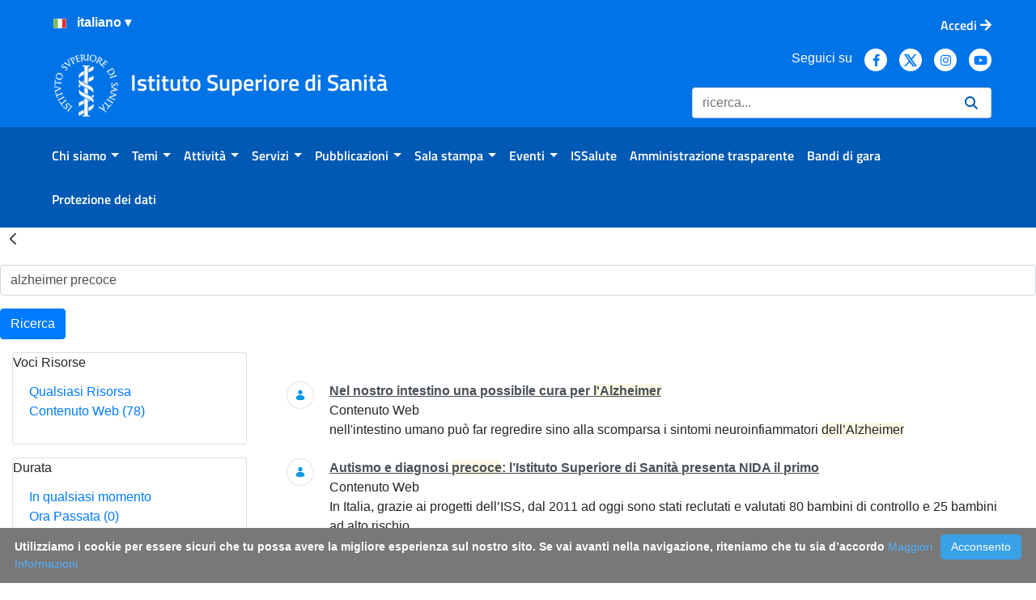

--- FILE ---
content_type: text/html;charset=UTF-8
request_url: https://www.iss.it/home?p_p_id=com_liferay_portal_search_web_portlet_SearchPortlet&p_p_lifecycle=0&p_p_state=maximized&p_p_mode=view&_com_liferay_portal_search_web_portlet_SearchPortlet_cur=20&_com_liferay_portal_search_web_portlet_SearchPortlet_mvcPath=%2Fsearch.jsp&_com_liferay_portal_search_web_portlet_SearchPortlet_keywords=alzheimer+precoce&_com_liferay_portal_search_web_portlet_SearchPortlet_entryClassName=&_com_liferay_portal_search_web_portlet_SearchPortlet_formDate=1631787773017&_com_liferay_portal_search_web_portlet_SearchPortlet_searchPrimaryKeys=&_com_liferay_portal_search_web_portlet_SearchPortlet_format=&_com_liferay_portal_search_web_portlet_SearchPortlet_modifiedfrom=15%2F09%2F2021&_com_liferay_portal_search_web_portlet_SearchPortlet_resetCur=false&_com_liferay_portal_search_web_portlet_SearchPortlet_assetTagNames.raw=&_com_liferay_portal_search_web_portlet_SearchPortlet_assetCategoryIds=3756497&_com_liferay_portal_search_web_portlet_SearchPortlet_scope=this-site&_com_liferay_portal_search_web_portlet_SearchPortlet_modifiedselection=0&_com_liferay_portal_search_web_portlet_SearchPortlet_modified=&_com_liferay_portal_search_web_portlet_SearchPortlet_category=2979479&_com_liferay_portal_search_web_portlet_SearchPortlet_useAdvancedSearchSyntax=false&_com_liferay_portal_search_web_portlet_SearchPortlet_modifiedto=16%2F09%2F2021&_com_liferay_portal_search_web_portlet_SearchPortlet_delta=60
body_size: 761942
content:
































	
		
			<!DOCTYPE html>























































<html class="ltr" dir="ltr" lang="it-IT">

<head>
	<!--Web Content Seo integration-->
	<!--Open Graph tags
	
	
	<meta property="og:title" content="" />
	<meta property="og:description" content="" />
	<meta property="og:image" content="" />	
	-->

	<title>Risultati della Ricerca - Home - ISS</title>
	<meta content="initial-scale=1.0, width=device-width" name="viewport" />

	<!--favicon-->
	<link rel="apple-touch-icon" href="https://www.iss.it/o/iss/images/apple-touch-icon.png">
 	<link rel="icon" type="image/png" href="https://www.iss.it/o/iss/images/favicon-16x16.png" sizes="16x16">
 	<link rel="icon" type="image/png" href="https://www.iss.it/o/iss/images/favicon-32x32.png" sizes="32x32">
 	<link rel="icon" type="image/png" href="https://www.iss.it/o/iss/images/favicon-96x96.png" sizes="96x96">
	<link rel="shortcut icon" href="https://www.iss.it/o/iss/images/favicon.ico">

	<link href="https://www.iss.it/o/iss/css/fontawesome/css/all.css" rel="stylesheet">































<meta content="text/html; charset=UTF-8" http-equiv="content-type" />









<meta content="alzheimer precoce" lang="it-IT" name="keywords" />


<script type="importmap">{"imports":{"react-dom":"/o/frontend-js-react-web/__liferay__/exports/react-dom.js","@clayui/breadcrumb":"/o/frontend-taglib-clay/__liferay__/exports/@clayui$breadcrumb.js","@clayui/charts":"/o/frontend-taglib-clay/__liferay__/exports/@clayui$charts.js","@clayui/empty-state":"/o/frontend-taglib-clay/__liferay__/exports/@clayui$empty-state.js","react":"/o/frontend-js-react-web/__liferay__/exports/react.js","react-dom-16":"/o/frontend-js-react-web/__liferay__/exports/react-dom-16.js","@clayui/navigation-bar":"/o/frontend-taglib-clay/__liferay__/exports/@clayui$navigation-bar.js","@clayui/icon":"/o/frontend-taglib-clay/__liferay__/exports/@clayui$icon.js","@clayui/table":"/o/frontend-taglib-clay/__liferay__/exports/@clayui$table.js","@clayui/slider":"/o/frontend-taglib-clay/__liferay__/exports/@clayui$slider.js","@clayui/multi-select":"/o/frontend-taglib-clay/__liferay__/exports/@clayui$multi-select.js","@clayui/nav":"/o/frontend-taglib-clay/__liferay__/exports/@clayui$nav.js","@clayui/provider":"/o/frontend-taglib-clay/__liferay__/exports/@clayui$provider.js","@clayui/panel":"/o/frontend-taglib-clay/__liferay__/exports/@clayui$panel.js","@clayui/list":"/o/frontend-taglib-clay/__liferay__/exports/@clayui$list.js","@clayui/date-picker":"/o/frontend-taglib-clay/__liferay__/exports/@clayui$date-picker.js","@clayui/label":"/o/frontend-taglib-clay/__liferay__/exports/@clayui$label.js","@liferay/frontend-js-api/data-set":"/o/frontend-js-dependencies-web/__liferay__/exports/@liferay$js-api$data-set.js","@clayui/core":"/o/frontend-taglib-clay/__liferay__/exports/@clayui$core.js","@clayui/pagination-bar":"/o/frontend-taglib-clay/__liferay__/exports/@clayui$pagination-bar.js","@clayui/layout":"/o/frontend-taglib-clay/__liferay__/exports/@clayui$layout.js","@clayui/multi-step-nav":"/o/frontend-taglib-clay/__liferay__/exports/@clayui$multi-step-nav.js","@liferay/frontend-js-api":"/o/frontend-js-dependencies-web/__liferay__/exports/@liferay$js-api.js","@clayui/toolbar":"/o/frontend-taglib-clay/__liferay__/exports/@clayui$toolbar.js","@clayui/badge":"/o/frontend-taglib-clay/__liferay__/exports/@clayui$badge.js","react-dom-18":"/o/frontend-js-react-web/__liferay__/exports/react-dom-18.js","@clayui/link":"/o/frontend-taglib-clay/__liferay__/exports/@clayui$link.js","@clayui/card":"/o/frontend-taglib-clay/__liferay__/exports/@clayui$card.js","@clayui/tooltip":"/o/frontend-taglib-clay/__liferay__/exports/@clayui$tooltip.js","@clayui/button":"/o/frontend-taglib-clay/__liferay__/exports/@clayui$button.js","@clayui/tabs":"/o/frontend-taglib-clay/__liferay__/exports/@clayui$tabs.js","@clayui/sticker":"/o/frontend-taglib-clay/__liferay__/exports/@clayui$sticker.js","@clayui/form":"/o/frontend-taglib-clay/__liferay__/exports/@clayui$form.js","@clayui/popover":"/o/frontend-taglib-clay/__liferay__/exports/@clayui$popover.js","@clayui/shared":"/o/frontend-taglib-clay/__liferay__/exports/@clayui$shared.js","@clayui/localized-input":"/o/frontend-taglib-clay/__liferay__/exports/@clayui$localized-input.js","@clayui/modal":"/o/frontend-taglib-clay/__liferay__/exports/@clayui$modal.js","@clayui/color-picker":"/o/frontend-taglib-clay/__liferay__/exports/@clayui$color-picker.js","@clayui/pagination":"/o/frontend-taglib-clay/__liferay__/exports/@clayui$pagination.js","@clayui/autocomplete":"/o/frontend-taglib-clay/__liferay__/exports/@clayui$autocomplete.js","@clayui/management-toolbar":"/o/frontend-taglib-clay/__liferay__/exports/@clayui$management-toolbar.js","@clayui/time-picker":"/o/frontend-taglib-clay/__liferay__/exports/@clayui$time-picker.js","@clayui/upper-toolbar":"/o/frontend-taglib-clay/__liferay__/exports/@clayui$upper-toolbar.js","@clayui/loading-indicator":"/o/frontend-taglib-clay/__liferay__/exports/@clayui$loading-indicator.js","@clayui/drop-down":"/o/frontend-taglib-clay/__liferay__/exports/@clayui$drop-down.js","@clayui/data-provider":"/o/frontend-taglib-clay/__liferay__/exports/@clayui$data-provider.js","@liferay/language/":"/o/js/language/","@clayui/css":"/o/frontend-taglib-clay/__liferay__/exports/@clayui$css.js","@clayui/alert":"/o/frontend-taglib-clay/__liferay__/exports/@clayui$alert.js","@clayui/progress-bar":"/o/frontend-taglib-clay/__liferay__/exports/@clayui$progress-bar.js","react-16":"/o/frontend-js-react-web/__liferay__/exports/react-16.js","react-18":"/o/frontend-js-react-web/__liferay__/exports/react-18.js"},"scopes":{}}</script><script data-senna-track="temporary">var Liferay = window.Liferay || {};Liferay.Icons = Liferay.Icons || {};Liferay.Icons.controlPanelSpritemap = 'https://www.iss.it/o/admin-theme/images/clay/icons.svg'; Liferay.Icons.spritemap = 'https://www.iss.it/o/iss/images/clay/icons.svg';</script>
<script data-senna-track="permanent" src="/o/frontend-js-lodash-web/lodash/lodash.js?&mac=xGv7kRzu5bFxjcsHasZrdo3N0+I=&browserId=chrome&languageId=it_IT&minifierType=js" type="text/javascript"></script>
<script data-senna-track="permanent" src="/o/frontend-js-lodash-web/lodash/util.js?&mac=1z8FTudYeGPp7+ZPj8EsBeGth9c=&browserId=chrome&languageId=it_IT&minifierType=js" type="text/javascript"></script>
<script data-senna-track="permanent" src="/combo?browserId=chrome&minifierType=js&languageId=it_IT&t=1768490620331&/o/frontend-js-jquery-web/jquery/jquery.min.js&/o/frontend-js-jquery-web/jquery/init.js&/o/frontend-js-jquery-web/jquery/ajax.js&/o/frontend-js-jquery-web/jquery/bootstrap.bundle.min.js&/o/frontend-js-jquery-web/jquery/collapsible_search.js&/o/frontend-js-jquery-web/jquery/fm.js&/o/frontend-js-jquery-web/jquery/form.js&/o/frontend-js-jquery-web/jquery/popper.min.js&/o/frontend-js-jquery-web/jquery/side_navigation.js" type="text/javascript"></script>
<script data-senna-track="permanent" type="text/javascript">window.Liferay = window.Liferay || {}; window.Liferay.CSP = {nonce: ''};</script>
<link data-senna-track="temporary" href="https://www.iss.it/home" rel="canonical" />
<link data-senna-track="temporary" href="https://www.iss.it/home" hreflang="it-IT" rel="alternate" />
<link data-senna-track="temporary" href="https://www.iss.it/en/home" hreflang="en-US" rel="alternate" />
<link data-senna-track="temporary" href="https://www.iss.it/home" hreflang="x-default" rel="alternate" />
<meta property="og:description" content="Istituto Superiore di Sanità">
<meta property="og:locale" content="it_IT">
<meta property="og:locale:alternate" content="it_IT">
<meta property="og:locale:alternate" content="en_US">
<meta property="og:site_name" content="ISS">
<meta property="og:title" content="Home - ISS">
<meta property="og:type" content="website">
<meta property="og:url" content="https://www.iss.it/home">
<meta property="og:image" content="https://www.iss.it/documents/20126/0/iss-logo.png/c6fd8c7d-33a7-3250-388a-28be8e70bf98?version=1.0&amp;t=1643123598996&amp;imagePreview=1">
<meta property="og:image:alt" content="Istituto Superiore di Sanità Logo">
<meta property="og:image:type" content="image/png">
<meta property="og:image:url" content="https://www.iss.it/documents/20126/0/iss-logo.png/c6fd8c7d-33a7-3250-388a-28be8e70bf98?version=1.0&amp;t=1643123598996&amp;imagePreview=1">


<link href="https://www.iss.it/o/iss/images/favicon.ico" rel="apple-touch-icon" />
<link href="https://www.iss.it/o/iss/images/favicon.ico" rel="icon" />



<link class="lfr-css-file" data-senna-track="temporary" href="https://www.iss.it/o/iss/css/clay.css?browserId=chrome&amp;themeId=iss74_WAR_iss&amp;minifierType=css&amp;languageId=it_IT&amp;t=1768491806000" id="liferayAUICSS" rel="stylesheet" type="text/css" />









	<link href="/combo?browserId=chrome&amp;minifierType=css&amp;themeId=iss74_WAR_iss&amp;languageId=it_IT&amp;com_liferay_asset_publisher_web_portlet_AssetPublisherPortlet_INSTANCE_bxtq:%2Fo%2Fasset-publisher-web%2Fcss%2Fmain.css&amp;com_liferay_journal_content_web_portlet_JournalContentPortlet_INSTANCE_aqpx:%2Fo%2Fjournal-content-web%2Fcss%2Fmain.css&amp;com_liferay_portal_search_web_portlet_SearchPortlet:%2Fo%2Fportal-search-web%2Fcss%2Fmain.css&amp;com_liferay_product_navigation_product_menu_web_portlet_ProductMenuPortlet:%2Fo%2Fproduct-navigation-product-menu-web%2Fcss%2Fmain.css&amp;com_liferay_product_navigation_user_personal_bar_web_portlet_ProductNavigationUserPersonalBarPortlet:%2Fo%2Fproduct-navigation-user-personal-bar-web%2Fcss%2Fmain.css&amp;com_liferay_site_navigation_menu_web_portlet_SiteNavigationMenuPortlet:%2Fo%2Fsite-navigation-menu-web%2Fcss%2Fmain.css&amp;t=1768491806000" rel="stylesheet" type="text/css"
 data-senna-track="temporary" id="a898380f" />








<script type="text/javascript" data-senna-track="temporary">
	// <![CDATA[
		var Liferay = Liferay || {};

		Liferay.Browser = {
			acceptsGzip: function () {
				return true;
			},

			

			getMajorVersion: function () {
				return 131.0;
			},

			getRevision: function () {
				return '537.36';
			},
			getVersion: function () {
				return '131.0';
			},

			

			isAir: function () {
				return false;
			},
			isChrome: function () {
				return true;
			},
			isEdge: function () {
				return false;
			},
			isFirefox: function () {
				return false;
			},
			isGecko: function () {
				return true;
			},
			isIe: function () {
				return false;
			},
			isIphone: function () {
				return false;
			},
			isLinux: function () {
				return false;
			},
			isMac: function () {
				return true;
			},
			isMobile: function () {
				return false;
			},
			isMozilla: function () {
				return false;
			},
			isOpera: function () {
				return false;
			},
			isRtf: function () {
				return true;
			},
			isSafari: function () {
				return true;
			},
			isSun: function () {
				return false;
			},
			isWebKit: function () {
				return true;
			},
			isWindows: function () {
				return false;
			}
		};

		Liferay.Data = Liferay.Data || {};

		Liferay.Data.ICONS_INLINE_SVG = true;

		Liferay.Data.NAV_SELECTOR = '#navigation';

		Liferay.Data.NAV_SELECTOR_MOBILE = '#navigationCollapse';

		Liferay.Data.isCustomizationView = function () {
			return false;
		};

		Liferay.Data.notices = [
			
		];

		(function () {
			var available = {};

			var direction = {};

			

				available['it_IT'] = 'italiano\x20\x28Italia\x29';
				direction['it_IT'] = 'ltr';

			

				available['en_US'] = 'inglese\x20\x28Stati\x20Uniti\x29';
				direction['en_US'] = 'ltr';

			

				available['de_DE'] = 'tedesco\x20\x28Germania\x29';
				direction['de_DE'] = 'ltr';

			

				available['es_ES'] = 'spagnolo\x20\x28Spagna\x29';
				direction['es_ES'] = 'ltr';

			

				available['fr_FR'] = 'francese\x20\x28Francia\x29';
				direction['fr_FR'] = 'ltr';

			

				available['hu_HU'] = 'ungherese\x20\x28Ungheria\x29';
				direction['hu_HU'] = 'ltr';

			

				available['nl_BE'] = 'olandese\x20\x28Belgio\x29';
				direction['nl_BE'] = 'ltr';

			

				available['sl_SI'] = 'sloveno\x20\x28Slovenia\x29';
				direction['sl_SI'] = 'ltr';

			

				available['cs_CZ'] = 'ceco\x20\x28Cechia\x29';
				direction['cs_CZ'] = 'ltr';

			

				available['sk_SK'] = 'slovacco\x20\x28Slovacchia\x29';
				direction['sk_SK'] = 'ltr';

			

			let _cache = {};

			if (Liferay && Liferay.Language && Liferay.Language._cache) {
				_cache = Liferay.Language._cache;
			}

			Liferay.Language = {
				_cache,
				available,
				direction,
				get: function(key) {
					let value = Liferay.Language._cache[key];

					if (value === undefined) {
						value = key;
					}

					return value;
				}
			};
		})();

		var featureFlags = {"LPD-10964":false,"LPD-37927":false,"LPD-10889":false,"LPS-193884":false,"LPD-30371":false,"LPD-36719":true,"LPD-11131":true,"LPS-178642":false,"LPS-193005":false,"LPD-31789":false,"LPD-10562":false,"LPD-11212":false,"COMMERCE-8087":false,"LPD-39304":true,"LPD-13311":true,"LRAC-10757":false,"LPD-35941":false,"LPS-180090":false,"LPS-178052":false,"LPD-21414":false,"LPS-185892":false,"LPS-186620":false,"LPD-40533":true,"LPD-40534":true,"LPS-184404":false,"LPD-40530":true,"LPD-20640":false,"LPS-198183":false,"LPD-38869":true,"LPD-35678":false,"LPD-6378":false,"LPS-153714":false,"LPD-11848":false,"LPS-170670":false,"LPD-7822":false,"LPS-169981":false,"LPD-21926":false,"LPS-177027":false,"LPD-37531":false,"LPD-11003":false,"LPD-36446":false,"LPD-39437":false,"LPS-135430":false,"LPD-20556":false,"LPS-134060":false,"LPS-164563":false,"LPD-32050":false,"LPS-122920":false,"LPS-199086":false,"LPD-35128":false,"LPD-10588":false,"LPD-13778":true,"LPD-11313":false,"LPD-6368":false,"LPD-34594":false,"LPS-202104":false,"LPD-19955":false,"LPD-35443":false,"LPD-39967":false,"LPD-11235":false,"LPD-11232":false,"LPS-196935":true,"LPD-43542":false,"LPS-176691":false,"LPS-197909":false,"LPD-29516":false,"COMMERCE-8949":false,"LPD-11228":false,"LPS-153813":false,"LPD-17809":false,"COMMERCE-13024":false,"LPS-165482":false,"LPS-193551":false,"LPS-197477":false,"LPS-174816":false,"LPS-186360":false,"LPD-30204":false,"LPD-32867":false,"LPS-153332":false,"LPD-35013":true,"LPS-179669":false,"LPS-174417":false,"LPD-44091":true,"LPD-31212":false,"LPD-18221":false,"LPS-155284":false,"LRAC-15017":false,"LPD-19870":false,"LPS-200108":false,"LPD-20131":false,"LPS-159643":false,"LPS-129412":false,"LPS-169837":false,"LPD-20379":false};

		Liferay.FeatureFlags = Object.keys(featureFlags).reduce(
			(acc, key) => ({
				...acc, [key]: featureFlags[key] === 'true' || featureFlags[key] === true
			}), {}
		);

		Liferay.PortletKeys = {
			DOCUMENT_LIBRARY: 'com_liferay_document_library_web_portlet_DLPortlet',
			DYNAMIC_DATA_MAPPING: 'com_liferay_dynamic_data_mapping_web_portlet_DDMPortlet',
			ITEM_SELECTOR: 'com_liferay_item_selector_web_portlet_ItemSelectorPortlet'
		};

		Liferay.PropsValues = {
			JAVASCRIPT_SINGLE_PAGE_APPLICATION_TIMEOUT: 0,
			UPLOAD_SERVLET_REQUEST_IMPL_MAX_SIZE: 154857600
		};

		Liferay.ThemeDisplay = {

			

			
				getLayoutId: function () {
					return '1644';
				},

				

				getLayoutRelativeControlPanelURL: function () {
					return '/group/guest/~/control_panel/manage?p_p_id=com_liferay_portal_search_web_portlet_SearchPortlet';
				},

				getLayoutRelativeURL: function () {
					return '/home';
				},
				getLayoutURL: function () {
					return 'https://www.iss.it/home';
				},
				getParentLayoutId: function () {
					return '0';
				},
				isControlPanel: function () {
					return false;
				},
				isPrivateLayout: function () {
					return 'false';
				},
				isVirtualLayout: function () {
					return false;
				},
			

			getBCP47LanguageId: function () {
				return 'it-IT';
			},
			getCanonicalURL: function () {

				

				return 'https\x3a\x2f\x2fwww\x2eiss\x2eit\x2fhome';
			},
			getCDNBaseURL: function () {
				return 'https://www.iss.it';
			},
			getCDNDynamicResourcesHost: function () {
				return '';
			},
			getCDNHost: function () {
				return '';
			},
			getCompanyGroupId: function () {
				return '20135';
			},
			getCompanyId: function () {
				return '20099';
			},
			getDefaultLanguageId: function () {
				return 'it_IT';
			},
			getDoAsUserIdEncoded: function () {
				return '';
			},
			getLanguageId: function () {
				return 'it_IT';
			},
			getParentGroupId: function () {
				return '20126';
			},
			getPathContext: function () {
				return '';
			},
			getPathImage: function () {
				return '/image';
			},
			getPathJavaScript: function () {
				return '/o/frontend-js-web';
			},
			getPathMain: function () {
				return '/c';
			},
			getPathThemeImages: function () {
				return 'https://www.iss.it/o/iss/images';
			},
			getPathThemeRoot: function () {
				return '/o/iss';
			},
			getPlid: function () {
				return '5942551';
			},
			getPortalURL: function () {
				return 'https://www.iss.it';
			},
			getRealUserId: function () {
				return '20103';
			},
			getRemoteAddr: function () {
				return '172.16.1.240';
			},
			getRemoteHost: function () {
				return '172.16.1.240';
			},
			getScopeGroupId: function () {
				return '20126';
			},
			getScopeGroupIdOrLiveGroupId: function () {
				return '20126';
			},
			getSessionId: function () {
				return '';
			},
			getSiteAdminURL: function () {
				return 'https://www.iss.it/group/guest/~/control_panel/manage?p_p_lifecycle=0&p_p_state=maximized&p_p_mode=view';
			},
			getSiteGroupId: function () {
				return '20126';
			},
			getTimeZone: function() {
				return 'Europe/Paris';
			},
			getURLControlPanel: function() {
				return '/group/control_panel?refererPlid=5942551';
			},
			getURLHome: function () {
				return 'https\x3a\x2f\x2fwww\x2eiss\x2eit\x2fweb\x2fguest';
			},
			getUserEmailAddress: function () {
				return '';
			},
			getUserId: function () {
				return '20103';
			},
			getUserName: function () {
				return '';
			},
			isAddSessionIdToURL: function () {
				return false;
			},
			isImpersonated: function () {
				return false;
			},
			isSignedIn: function () {
				return false;
			},

			isStagedPortlet: function () {
				
					
						return true;
					
					
			},

			isStateExclusive: function () {
				return false;
			},
			isStateMaximized: function () {
				return true;
			},
			isStatePopUp: function () {
				return false;
			}
		};

		var themeDisplay = Liferay.ThemeDisplay;

		Liferay.AUI = {

			

			getCombine: function () {
				return true;
			},
			getComboPath: function () {
				return '/combo/?browserId=chrome&minifierType=&languageId=it_IT&t=1739913700921&';
			},
			getDateFormat: function () {
				return '%d/%m/%Y';
			},
			getEditorCKEditorPath: function () {
				return '/o/frontend-editor-ckeditor-web';
			},
			getFilter: function () {
				var filter = 'raw';

				
					
						filter = 'min';
					
					

				return filter;
			},
			getFilterConfig: function () {
				var instance = this;

				var filterConfig = null;

				if (!instance.getCombine()) {
					filterConfig = {
						replaceStr: '.js' + instance.getStaticResourceURLParams(),
						searchExp: '\\.js$'
					};
				}

				return filterConfig;
			},
			getJavaScriptRootPath: function () {
				return '/o/frontend-js-web';
			},
			getPortletRootPath: function () {
				return '/html/portlet';
			},
			getStaticResourceURLParams: function () {
				return '?browserId=chrome&minifierType=&languageId=it_IT&t=1739913700921';
			}
		};

		Liferay.authToken = 'S0PXOjFG';

		

		Liferay.currentURL = '\x2fhome\x3fp_p_id\x3dcom_liferay_portal_search_web_portlet_SearchPortlet\x26p_p_lifecycle\x3d0\x26p_p_state\x3dmaximized\x26p_p_mode\x3dview\x26_com_liferay_portal_search_web_portlet_SearchPortlet_cur\x3d20\x26_com_liferay_portal_search_web_portlet_SearchPortlet_mvcPath\x3d\x252Fsearch\x2ejsp\x26_com_liferay_portal_search_web_portlet_SearchPortlet_keywords\x3dalzheimer\x2bprecoce\x26_com_liferay_portal_search_web_portlet_SearchPortlet_entryClassName\x3d\x26_com_liferay_portal_search_web_portlet_SearchPortlet_formDate\x3d1631787773017\x26_com_liferay_portal_search_web_portlet_SearchPortlet_searchPrimaryKeys\x3d\x26_com_liferay_portal_search_web_portlet_SearchPortlet_format\x3d\x26_com_liferay_portal_search_web_portlet_SearchPortlet_modifiedfrom\x3d15\x252F09\x252F2021\x26_com_liferay_portal_search_web_portlet_SearchPortlet_resetCur\x3dfalse\x26_com_liferay_portal_search_web_portlet_SearchPortlet_assetTagNames\x2eraw\x3d\x26_com_liferay_portal_search_web_portlet_SearchPortlet_assetCategoryIds\x3d3756497\x26_com_liferay_portal_search_web_portlet_SearchPortlet_scope\x3dthis-site\x26_com_liferay_portal_search_web_portlet_SearchPortlet_modifiedselection\x3d0\x26_com_liferay_portal_search_web_portlet_SearchPortlet_modified\x3d\x26_com_liferay_portal_search_web_portlet_SearchPortlet_category\x3d2979479\x26_com_liferay_portal_search_web_portlet_SearchPortlet_useAdvancedSearchSyntax\x3dfalse\x26_com_liferay_portal_search_web_portlet_SearchPortlet_modifiedto\x3d16\x252F09\x252F2021\x26_com_liferay_portal_search_web_portlet_SearchPortlet_delta\x3d60';
		Liferay.currentURLEncoded = '\x252Fhome\x253Fp_p_id\x253Dcom_liferay_portal_search_web_portlet_SearchPortlet\x2526p_p_lifecycle\x253D0\x2526p_p_state\x253Dmaximized\x2526p_p_mode\x253Dview\x2526_com_liferay_portal_search_web_portlet_SearchPortlet_cur\x253D20\x2526_com_liferay_portal_search_web_portlet_SearchPortlet_mvcPath\x253D\x25252Fsearch\x2ejsp\x2526_com_liferay_portal_search_web_portlet_SearchPortlet_keywords\x253Dalzheimer\x252Bprecoce\x2526_com_liferay_portal_search_web_portlet_SearchPortlet_entryClassName\x253D\x2526_com_liferay_portal_search_web_portlet_SearchPortlet_formDate\x253D1631787773017\x2526_com_liferay_portal_search_web_portlet_SearchPortlet_searchPrimaryKeys\x253D\x2526_com_liferay_portal_search_web_portlet_SearchPortlet_format\x253D\x2526_com_liferay_portal_search_web_portlet_SearchPortlet_modifiedfrom\x253D15\x25252F09\x25252F2021\x2526_com_liferay_portal_search_web_portlet_SearchPortlet_resetCur\x253Dfalse\x2526_com_liferay_portal_search_web_portlet_SearchPortlet_assetTagNames\x2eraw\x253D\x2526_com_liferay_portal_search_web_portlet_SearchPortlet_assetCategoryIds\x253D3756497\x2526_com_liferay_portal_search_web_portlet_SearchPortlet_scope\x253Dthis-site\x2526_com_liferay_portal_search_web_portlet_SearchPortlet_modifiedselection\x253D0\x2526_com_liferay_portal_search_web_portlet_SearchPortlet_modified\x253D\x2526_com_liferay_portal_search_web_portlet_SearchPortlet_category\x253D2979479\x2526_com_liferay_portal_search_web_portlet_SearchPortlet_useAdvancedSearchSyntax\x253Dfalse\x2526_com_liferay_portal_search_web_portlet_SearchPortlet_modifiedto\x253D16\x25252F09\x25252F2021\x2526_com_liferay_portal_search_web_portlet_SearchPortlet_delta\x253D60';
	// ]]>
</script>

<script data-senna-track="temporary" type="text/javascript">window.__CONFIG__= {basePath: '',combine: true, defaultURLParams: null, explainResolutions: false, exposeGlobal: false, logLevel: 'warn', moduleType: 'module', namespace:'Liferay', nonce: '', reportMismatchedAnonymousModules: 'warn', resolvePath: '/o/js_resolve_modules', url: '/combo/?browserId=chrome&minifierType=js&languageId=it_IT&t=1739913700921&', waitTimeout: 60000};</script><script data-senna-track="permanent" src="/o/frontend-js-loader-modules-extender/loader.js?&mac=9WaMmhziBCkScHZwrrVcOR7VZF4=&browserId=chrome&languageId=it_IT&minifierType=js" type="text/javascript"></script><script data-senna-track="permanent" src="/combo?browserId=chrome&minifierType=js&languageId=it_IT&t=1739913700921&/o/frontend-js-aui-web/aui/aui/aui-min.js&/o/frontend-js-aui-web/liferay/modules.js&/o/frontend-js-aui-web/liferay/aui_sandbox.js&/o/frontend-js-aui-web/aui/attribute-base/attribute-base-min.js&/o/frontend-js-aui-web/aui/attribute-complex/attribute-complex-min.js&/o/frontend-js-aui-web/aui/attribute-core/attribute-core-min.js&/o/frontend-js-aui-web/aui/attribute-observable/attribute-observable-min.js&/o/frontend-js-aui-web/aui/attribute-extras/attribute-extras-min.js&/o/frontend-js-aui-web/aui/event-custom-base/event-custom-base-min.js&/o/frontend-js-aui-web/aui/event-custom-complex/event-custom-complex-min.js&/o/frontend-js-aui-web/aui/oop/oop-min.js&/o/frontend-js-aui-web/aui/aui-base-lang/aui-base-lang-min.js&/o/frontend-js-aui-web/liferay/dependency.js&/o/frontend-js-aui-web/liferay/util.js&/o/frontend-js-aui-web/aui/aui-base-html5-shiv/aui-base-html5-shiv-min.js&/o/frontend-js-aui-web/aui/arraylist-add/arraylist-add-min.js&/o/frontend-js-aui-web/aui/arraylist-filter/arraylist-filter-min.js&/o/frontend-js-aui-web/aui/arraylist/arraylist-min.js&/o/frontend-js-aui-web/aui/array-extras/array-extras-min.js&/o/frontend-js-aui-web/aui/array-invoke/array-invoke-min.js&/o/frontend-js-aui-web/aui/base-base/base-base-min.js&/o/frontend-js-aui-web/aui/base-pluginhost/base-pluginhost-min.js&/o/frontend-js-aui-web/aui/classnamemanager/classnamemanager-min.js&/o/frontend-js-aui-web/aui/datatype-xml-format/datatype-xml-format-min.js&/o/frontend-js-aui-web/aui/datatype-xml-parse/datatype-xml-parse-min.js&/o/frontend-js-aui-web/aui/dom-base/dom-base-min.js&/o/frontend-js-aui-web/aui/dom-core/dom-core-min.js&/o/frontend-js-aui-web/aui/dom-screen/dom-screen-min.js&/o/frontend-js-aui-web/aui/dom-style/dom-style-min.js&/o/frontend-js-aui-web/aui/event-base/event-base-min.js&/o/frontend-js-aui-web/aui/event-delegate/event-delegate-min.js&/o/frontend-js-aui-web/aui/event-focus/event-focus-min.js" type="text/javascript"></script>
<script data-senna-track="permanent" src="/combo?browserId=chrome&minifierType=js&languageId=it_IT&t=1739913700921&/o/frontend-js-aui-web/aui/event-hover/event-hover-min.js&/o/frontend-js-aui-web/aui/event-key/event-key-min.js&/o/frontend-js-aui-web/aui/event-mouseenter/event-mouseenter-min.js&/o/frontend-js-aui-web/aui/event-mousewheel/event-mousewheel-min.js&/o/frontend-js-aui-web/aui/event-outside/event-outside-min.js&/o/frontend-js-aui-web/aui/event-resize/event-resize-min.js&/o/frontend-js-aui-web/aui/event-simulate/event-simulate-min.js&/o/frontend-js-aui-web/aui/event-synthetic/event-synthetic-min.js&/o/frontend-js-aui-web/aui/intl/intl-min.js&/o/frontend-js-aui-web/aui/io-base/io-base-min.js&/o/frontend-js-aui-web/aui/io-form/io-form-min.js&/o/frontend-js-aui-web/aui/io-queue/io-queue-min.js&/o/frontend-js-aui-web/aui/io-upload-iframe/io-upload-iframe-min.js&/o/frontend-js-aui-web/aui/io-xdr/io-xdr-min.js&/o/frontend-js-aui-web/aui/json-parse/json-parse-min.js&/o/frontend-js-aui-web/aui/json-stringify/json-stringify-min.js&/o/frontend-js-aui-web/aui/node-base/node-base-min.js&/o/frontend-js-aui-web/aui/node-core/node-core-min.js&/o/frontend-js-aui-web/aui/node-event-delegate/node-event-delegate-min.js&/o/frontend-js-aui-web/aui/node-event-simulate/node-event-simulate-min.js&/o/frontend-js-aui-web/aui/node-focusmanager/node-focusmanager-min.js&/o/frontend-js-aui-web/aui/node-pluginhost/node-pluginhost-min.js&/o/frontend-js-aui-web/aui/node-screen/node-screen-min.js&/o/frontend-js-aui-web/aui/node-style/node-style-min.js&/o/frontend-js-aui-web/aui/plugin/plugin-min.js&/o/frontend-js-aui-web/aui/pluginhost-base/pluginhost-base-min.js&/o/frontend-js-aui-web/aui/pluginhost-config/pluginhost-config-min.js&/o/frontend-js-aui-web/aui/querystring-stringify-simple/querystring-stringify-simple-min.js&/o/frontend-js-aui-web/aui/queue-promote/queue-promote-min.js&/o/frontend-js-aui-web/aui/selector-css2/selector-css2-min.js&/o/frontend-js-aui-web/aui/selector-css3/selector-css3-min.js" type="text/javascript"></script>
<script data-senna-track="permanent" src="/combo?browserId=chrome&minifierType=js&languageId=it_IT&t=1739913700921&/o/frontend-js-aui-web/aui/selector-native/selector-native-min.js&/o/frontend-js-aui-web/aui/selector/selector-min.js&/o/frontend-js-aui-web/aui/widget-base/widget-base-min.js&/o/frontend-js-aui-web/aui/widget-htmlparser/widget-htmlparser-min.js&/o/frontend-js-aui-web/aui/widget-skin/widget-skin-min.js&/o/frontend-js-aui-web/aui/widget-uievents/widget-uievents-min.js&/o/frontend-js-aui-web/aui/yui-throttle/yui-throttle-min.js&/o/frontend-js-aui-web/aui/aui-base-core/aui-base-core-min.js&/o/frontend-js-aui-web/aui/aui-classnamemanager/aui-classnamemanager-min.js&/o/frontend-js-aui-web/aui/aui-component/aui-component-min.js&/o/frontend-js-aui-web/aui/aui-debounce/aui-debounce-min.js&/o/frontend-js-aui-web/aui/aui-delayed-task-deprecated/aui-delayed-task-deprecated-min.js&/o/frontend-js-aui-web/aui/aui-event-base/aui-event-base-min.js&/o/frontend-js-aui-web/aui/aui-event-input/aui-event-input-min.js&/o/frontend-js-aui-web/aui/aui-form-validator/aui-form-validator-min.js&/o/frontend-js-aui-web/aui/aui-node-base/aui-node-base-min.js&/o/frontend-js-aui-web/aui/aui-node-html5/aui-node-html5-min.js&/o/frontend-js-aui-web/aui/aui-selector/aui-selector-min.js&/o/frontend-js-aui-web/aui/aui-timer/aui-timer-min.js&/o/frontend-js-aui-web/liferay/form.js&/o/frontend-js-aui-web/liferay/icon.js&/o/frontend-js-aui-web/liferay/menu.js&/o/frontend-js-aui-web/aui/async-queue/async-queue-min.js&/o/frontend-js-aui-web/aui/base-build/base-build-min.js&/o/frontend-js-aui-web/aui/cookie/cookie-min.js&/o/frontend-js-aui-web/aui/event-touch/event-touch-min.js&/o/frontend-js-aui-web/aui/overlay/overlay-min.js&/o/frontend-js-aui-web/aui/querystring-stringify/querystring-stringify-min.js&/o/frontend-js-aui-web/aui/widget-child/widget-child-min.js&/o/frontend-js-aui-web/aui/widget-position-align/widget-position-align-min.js&/o/frontend-js-aui-web/aui/widget-position-constrain/widget-position-constrain-min.js" type="text/javascript"></script>
<script data-senna-track="permanent" src="/combo?browserId=chrome&minifierType=js&languageId=it_IT&t=1739913700921&/o/frontend-js-aui-web/aui/widget-position/widget-position-min.js&/o/frontend-js-aui-web/aui/widget-stack/widget-stack-min.js&/o/frontend-js-aui-web/aui/widget-stdmod/widget-stdmod-min.js&/o/frontend-js-aui-web/aui/aui-aria/aui-aria-min.js&/o/frontend-js-aui-web/aui/aui-io-plugin-deprecated/aui-io-plugin-deprecated-min.js&/o/frontend-js-aui-web/aui/aui-io-request/aui-io-request-min.js&/o/frontend-js-aui-web/aui/aui-loading-mask-deprecated/aui-loading-mask-deprecated-min.js&/o/frontend-js-aui-web/aui/aui-overlay-base-deprecated/aui-overlay-base-deprecated-min.js&/o/frontend-js-aui-web/aui/aui-overlay-context-deprecated/aui-overlay-context-deprecated-min.js&/o/frontend-js-aui-web/aui/aui-overlay-manager-deprecated/aui-overlay-manager-deprecated-min.js&/o/frontend-js-aui-web/aui/aui-overlay-mask-deprecated/aui-overlay-mask-deprecated-min.js&/o/frontend-js-aui-web/aui/aui-parse-content/aui-parse-content-min.js&/o/frontend-js-aui-web/liferay/session.js&/o/frontend-js-aui-web/liferay/deprecated.js&/o/frontend-js-web/liferay/dom_task_runner.js&/o/frontend-js-web/liferay/events.js&/o/frontend-js-web/liferay/lazy_load.js&/o/frontend-js-web/liferay/liferay.js&/o/frontend-js-web/liferay/global.bundle.js&/o/frontend-js-web/liferay/portlet.js&/o/frontend-js-web/liferay/workflow.js&/o/oauth2-provider-web/js/liferay.js" type="text/javascript"></script>
<script data-senna-track="temporary" type="text/javascript">window.Liferay = Liferay || {}; window.Liferay.OAuth2 = {getAuthorizeURL: function() {return 'https://www.iss.it/o/oauth2/authorize';}, getBuiltInRedirectURL: function() {return 'https://www.iss.it/o/oauth2/redirect';}, getIntrospectURL: function() { return 'https://www.iss.it/o/oauth2/introspect';}, getTokenURL: function() {return 'https://www.iss.it/o/oauth2/token';}, getUserAgentApplication: function(externalReferenceCode) {return Liferay.OAuth2._userAgentApplications[externalReferenceCode];}, _userAgentApplications: {}}</script><script data-senna-track="temporary" type="text/javascript">try {var MODULE_MAIN='dynamic-data-mapping-web@5.0.115/index';var MODULE_PATH='/o/dynamic-data-mapping-web';/**
 * SPDX-FileCopyrightText: (c) 2000 Liferay, Inc. https://liferay.com
 * SPDX-License-Identifier: LGPL-2.1-or-later OR LicenseRef-Liferay-DXP-EULA-2.0.0-2023-06
 */

(function () {
	const LiferayAUI = Liferay.AUI;

	AUI().applyConfig({
		groups: {
			ddm: {
				base: MODULE_PATH + '/js/legacy/',
				combine: Liferay.AUI.getCombine(),
				filter: LiferayAUI.getFilterConfig(),
				modules: {
					'liferay-ddm-form': {
						path: 'ddm_form.js',
						requires: [
							'aui-base',
							'aui-datatable',
							'aui-datatype',
							'aui-image-viewer',
							'aui-parse-content',
							'aui-set',
							'aui-sortable-list',
							'json',
							'liferay-form',
							'liferay-map-base',
							'liferay-translation-manager',
							'liferay-util-window',
						],
					},
					'liferay-portlet-dynamic-data-mapping': {
						condition: {
							trigger: 'liferay-document-library',
						},
						path: 'main.js',
						requires: [
							'arraysort',
							'aui-form-builder-deprecated',
							'aui-form-validator',
							'aui-map',
							'aui-text-unicode',
							'json',
							'liferay-menu',
							'liferay-translation-manager',
							'liferay-util-window',
							'text',
						],
					},
					'liferay-portlet-dynamic-data-mapping-custom-fields': {
						condition: {
							trigger: 'liferay-document-library',
						},
						path: 'custom_fields.js',
						requires: ['liferay-portlet-dynamic-data-mapping'],
					},
				},
				root: MODULE_PATH + '/js/legacy/',
			},
		},
	});
})();
} catch(error) {console.error(error);}try {var MODULE_MAIN='frontend-editor-alloyeditor-web@5.0.56/index';var MODULE_PATH='/o/frontend-editor-alloyeditor-web';/**
 * SPDX-FileCopyrightText: (c) 2000 Liferay, Inc. https://liferay.com
 * SPDX-License-Identifier: LGPL-2.1-or-later OR LicenseRef-Liferay-DXP-EULA-2.0.0-2023-06
 */

(function () {
	AUI().applyConfig({
		groups: {
			alloyeditor: {
				base: MODULE_PATH + '/js/legacy/',
				combine: Liferay.AUI.getCombine(),
				filter: Liferay.AUI.getFilterConfig(),
				modules: {
					'liferay-alloy-editor': {
						path: 'alloyeditor.js',
						requires: [
							'aui-component',
							'liferay-portlet-base',
							'timers',
						],
					},
					'liferay-alloy-editor-source': {
						path: 'alloyeditor_source.js',
						requires: [
							'aui-debounce',
							'liferay-fullscreen-source-editor',
							'liferay-source-editor',
							'plugin',
						],
					},
				},
				root: MODULE_PATH + '/js/legacy/',
			},
		},
	});
})();
} catch(error) {console.error(error);}try {var MODULE_MAIN='exportimport-web@5.0.100/index';var MODULE_PATH='/o/exportimport-web';/**
 * SPDX-FileCopyrightText: (c) 2000 Liferay, Inc. https://liferay.com
 * SPDX-License-Identifier: LGPL-2.1-or-later OR LicenseRef-Liferay-DXP-EULA-2.0.0-2023-06
 */

(function () {
	AUI().applyConfig({
		groups: {
			exportimportweb: {
				base: MODULE_PATH + '/js/legacy/',
				combine: Liferay.AUI.getCombine(),
				filter: Liferay.AUI.getFilterConfig(),
				modules: {
					'liferay-export-import-export-import': {
						path: 'main.js',
						requires: [
							'aui-datatype',
							'aui-dialog-iframe-deprecated',
							'aui-modal',
							'aui-parse-content',
							'aui-toggler',
							'liferay-portlet-base',
							'liferay-util-window',
						],
					},
				},
				root: MODULE_PATH + '/js/legacy/',
			},
		},
	});
})();
} catch(error) {console.error(error);}try {var MODULE_MAIN='staging-processes-web@5.0.65/index';var MODULE_PATH='/o/staging-processes-web';/**
 * SPDX-FileCopyrightText: (c) 2000 Liferay, Inc. https://liferay.com
 * SPDX-License-Identifier: LGPL-2.1-or-later OR LicenseRef-Liferay-DXP-EULA-2.0.0-2023-06
 */

(function () {
	AUI().applyConfig({
		groups: {
			stagingprocessesweb: {
				base: MODULE_PATH + '/js/legacy/',
				combine: Liferay.AUI.getCombine(),
				filter: Liferay.AUI.getFilterConfig(),
				modules: {
					'liferay-staging-processes-export-import': {
						path: 'main.js',
						requires: [
							'aui-datatype',
							'aui-dialog-iframe-deprecated',
							'aui-modal',
							'aui-parse-content',
							'aui-toggler',
							'liferay-portlet-base',
							'liferay-util-window',
						],
					},
				},
				root: MODULE_PATH + '/js/legacy/',
			},
		},
	});
})();
} catch(error) {console.error(error);}try {var MODULE_MAIN='@liferay/document-library-web@6.0.198/index';var MODULE_PATH='/o/document-library-web';/**
 * SPDX-FileCopyrightText: (c) 2000 Liferay, Inc. https://liferay.com
 * SPDX-License-Identifier: LGPL-2.1-or-later OR LicenseRef-Liferay-DXP-EULA-2.0.0-2023-06
 */

(function () {
	AUI().applyConfig({
		groups: {
			dl: {
				base: MODULE_PATH + '/js/legacy/',
				combine: Liferay.AUI.getCombine(),
				filter: Liferay.AUI.getFilterConfig(),
				modules: {
					'document-library-upload-component': {
						path: 'DocumentLibraryUpload.js',
						requires: [
							'aui-component',
							'aui-data-set-deprecated',
							'aui-overlay-manager-deprecated',
							'aui-overlay-mask-deprecated',
							'aui-parse-content',
							'aui-progressbar',
							'aui-template-deprecated',
							'liferay-search-container',
							'querystring-parse-simple',
							'uploader',
						],
					},
				},
				root: MODULE_PATH + '/js/legacy/',
			},
		},
	});
})();
} catch(error) {console.error(error);}try {var MODULE_MAIN='@liferay/frontend-js-react-web@5.0.54/index';var MODULE_PATH='/o/frontend-js-react-web';/**
 * SPDX-FileCopyrightText: (c) 2000 Liferay, Inc. https://liferay.com
 * SPDX-License-Identifier: LGPL-2.1-or-later OR LicenseRef-Liferay-DXP-EULA-2.0.0-2023-06
 */

(function () {
	AUI().applyConfig({
		groups: {
			react: {

				// eslint-disable-next-line
				mainModule: MODULE_MAIN,
			},
		},
	});
})();
} catch(error) {console.error(error);}try {var MODULE_MAIN='portal-search-web@6.0.148/index';var MODULE_PATH='/o/portal-search-web';/**
 * SPDX-FileCopyrightText: (c) 2000 Liferay, Inc. https://liferay.com
 * SPDX-License-Identifier: LGPL-2.1-or-later OR LicenseRef-Liferay-DXP-EULA-2.0.0-2023-06
 */

(function () {
	AUI().applyConfig({
		groups: {
			search: {
				base: MODULE_PATH + '/js/',
				combine: Liferay.AUI.getCombine(),
				filter: Liferay.AUI.getFilterConfig(),
				modules: {
					'liferay-search-custom-range-facet': {
						path: 'custom_range_facet.js',
						requires: ['aui-form-validator'],
					},
				},
				root: MODULE_PATH + '/js/',
			},
		},
	});
})();
} catch(error) {console.error(error);}try {var MODULE_MAIN='calendar-web@5.0.105/index';var MODULE_PATH='/o/calendar-web';/**
 * SPDX-FileCopyrightText: (c) 2000 Liferay, Inc. https://liferay.com
 * SPDX-License-Identifier: LGPL-2.1-or-later OR LicenseRef-Liferay-DXP-EULA-2.0.0-2023-06
 */

(function () {
	AUI().applyConfig({
		groups: {
			calendar: {
				base: MODULE_PATH + '/js/legacy/',
				combine: Liferay.AUI.getCombine(),
				filter: Liferay.AUI.getFilterConfig(),
				modules: {
					'liferay-calendar-a11y': {
						path: 'calendar_a11y.js',
						requires: ['calendar'],
					},
					'liferay-calendar-container': {
						path: 'calendar_container.js',
						requires: [
							'aui-alert',
							'aui-base',
							'aui-component',
							'liferay-portlet-base',
						],
					},
					'liferay-calendar-date-picker-sanitizer': {
						path: 'date_picker_sanitizer.js',
						requires: ['aui-base'],
					},
					'liferay-calendar-interval-selector': {
						path: 'interval_selector.js',
						requires: ['aui-base', 'liferay-portlet-base'],
					},
					'liferay-calendar-interval-selector-scheduler-event-link': {
						path: 'interval_selector_scheduler_event_link.js',
						requires: ['aui-base', 'liferay-portlet-base'],
					},
					'liferay-calendar-list': {
						path: 'calendar_list.js',
						requires: [
							'aui-template-deprecated',
							'liferay-scheduler',
						],
					},
					'liferay-calendar-message-util': {
						path: 'message_util.js',
						requires: ['liferay-util-window'],
					},
					'liferay-calendar-recurrence-converter': {
						path: 'recurrence_converter.js',
						requires: [],
					},
					'liferay-calendar-recurrence-dialog': {
						path: 'recurrence.js',
						requires: [
							'aui-base',
							'liferay-calendar-recurrence-util',
						],
					},
					'liferay-calendar-recurrence-util': {
						path: 'recurrence_util.js',
						requires: ['aui-base', 'liferay-util-window'],
					},
					'liferay-calendar-reminders': {
						path: 'calendar_reminders.js',
						requires: ['aui-base'],
					},
					'liferay-calendar-remote-services': {
						path: 'remote_services.js',
						requires: [
							'aui-base',
							'aui-component',
							'liferay-calendar-util',
							'liferay-portlet-base',
						],
					},
					'liferay-calendar-session-listener': {
						path: 'session_listener.js',
						requires: ['aui-base', 'liferay-scheduler'],
					},
					'liferay-calendar-simple-color-picker': {
						path: 'simple_color_picker.js',
						requires: ['aui-base', 'aui-template-deprecated'],
					},
					'liferay-calendar-simple-menu': {
						path: 'simple_menu.js',
						requires: [
							'aui-base',
							'aui-template-deprecated',
							'event-outside',
							'event-touch',
							'widget-modality',
							'widget-position',
							'widget-position-align',
							'widget-position-constrain',
							'widget-stack',
							'widget-stdmod',
						],
					},
					'liferay-calendar-util': {
						path: 'calendar_util.js',
						requires: [
							'aui-datatype',
							'aui-io',
							'aui-scheduler',
							'aui-toolbar',
							'autocomplete',
							'autocomplete-highlighters',
						],
					},
					'liferay-scheduler': {
						path: 'scheduler.js',
						requires: [
							'async-queue',
							'aui-datatype',
							'aui-scheduler',
							'dd-plugin',
							'liferay-calendar-a11y',
							'liferay-calendar-message-util',
							'liferay-calendar-recurrence-converter',
							'liferay-calendar-recurrence-util',
							'liferay-calendar-util',
							'liferay-scheduler-event-recorder',
							'liferay-scheduler-models',
							'promise',
							'resize-plugin',
						],
					},
					'liferay-scheduler-event-recorder': {
						path: 'scheduler_event_recorder.js',
						requires: [
							'dd-plugin',
							'liferay-calendar-util',
							'resize-plugin',
						],
					},
					'liferay-scheduler-models': {
						path: 'scheduler_models.js',
						requires: [
							'aui-datatype',
							'dd-plugin',
							'liferay-calendar-util',
						],
					},
				},
				root: MODULE_PATH + '/js/legacy/',
			},
		},
	});
})();
} catch(error) {console.error(error);}try {var MODULE_MAIN='@liferay/frontend-js-state-web@1.0.30/index';var MODULE_PATH='/o/frontend-js-state-web';/**
 * SPDX-FileCopyrightText: (c) 2000 Liferay, Inc. https://liferay.com
 * SPDX-License-Identifier: LGPL-2.1-or-later OR LicenseRef-Liferay-DXP-EULA-2.0.0-2023-06
 */

(function () {
	AUI().applyConfig({
		groups: {
			state: {

				// eslint-disable-next-line
				mainModule: MODULE_MAIN,
			},
		},
	});
})();
} catch(error) {console.error(error);}try {var MODULE_MAIN='contacts-web@5.0.65/index';var MODULE_PATH='/o/contacts-web';/**
 * SPDX-FileCopyrightText: (c) 2000 Liferay, Inc. https://liferay.com
 * SPDX-License-Identifier: LGPL-2.1-or-later OR LicenseRef-Liferay-DXP-EULA-2.0.0-2023-06
 */

(function () {
	AUI().applyConfig({
		groups: {
			contactscenter: {
				base: MODULE_PATH + '/js/legacy/',
				combine: Liferay.AUI.getCombine(),
				filter: Liferay.AUI.getFilterConfig(),
				modules: {
					'liferay-contacts-center': {
						path: 'main.js',
						requires: [
							'aui-io-plugin-deprecated',
							'aui-toolbar',
							'autocomplete-base',
							'datasource-io',
							'json-parse',
							'liferay-portlet-base',
							'liferay-util-window',
						],
					},
				},
				root: MODULE_PATH + '/js/legacy/',
			},
		},
	});
})();
} catch(error) {console.error(error);}try {var MODULE_MAIN='frontend-js-components-web@2.0.80/index';var MODULE_PATH='/o/frontend-js-components-web';/**
 * SPDX-FileCopyrightText: (c) 2000 Liferay, Inc. https://liferay.com
 * SPDX-License-Identifier: LGPL-2.1-or-later OR LicenseRef-Liferay-DXP-EULA-2.0.0-2023-06
 */

(function () {
	AUI().applyConfig({
		groups: {
			components: {

				// eslint-disable-next-line
				mainModule: MODULE_MAIN,
			},
		},
	});
})();
} catch(error) {console.error(error);}</script>




<script type="text/javascript" data-senna-track="temporary">
	// <![CDATA[
		
			
				
					Liferay.Portlet.register('com_liferay_portal_search_web_portlet_SearchPortlet');
				
				
		

		
	// ]]>
</script>





	
		

			

			
		
		



	
		

			

			
				<!-- +====( Matomo ISS )===================================================+ -->
<!-- | R | 20250218 1128                                                   | -->
	<script>
		var _paq = window._paq = window._paq || [];
// tracker methods like "setCustomDimension" should be called before "trackPageView"
		_paq.push(['trackPageView']);
		_paq.push(['enableLinkTracking']);
		(function()
		{
<!-- | *** | Matomo ISS                                                    | -->
			var u="https://analytics.iss.it/";
			_paq.push(['setTrackerUrl', u+'matomo.php']);
			_paq.push(['setSiteId', '1']);
<!-- | +++ | 20250218 1128                                                 | -->
<!-- | *** | Matomo WAI - Web Analytics Italia                             | -->
			var secondaryTracker = 'https://ingestion.webanalytics.italia.it/matomo.php';
			var secondaryWebsiteId = '14195';
// Also send all of the tracking data to the new Matomo server
			_paq.push(['addTracker', secondaryTracker, secondaryWebsiteId]);
<!-- | END | 20250218 1128                                                 | -->
			var d=document, g=d.createElement('script'), s=d.getElementsByTagName('script')[0];
			g.async=true; g.src=u+'matomo.js'; s.parentNode.insertBefore(g,s);
		})();
	</script>
<!-- | REND                                                                | -->
<!-- +====( END - Matomo ISS )=============================================+ -->
			
		
	












	



















<link class="lfr-css-file" data-senna-track="temporary" href="https://www.iss.it/o/iss/css/main.css?browserId=chrome&amp;themeId=iss74_WAR_iss&amp;minifierType=css&amp;languageId=it_IT&amp;t=1768491806000" id="liferayThemeCSS" rel="stylesheet" type="text/css" />








	<style data-senna-track="senna" type="text/css">

		

			

				

					

#p_p_id_com_liferay_asset_publisher_web_portlet_AssetPublisherPortlet_INSTANCE_bxtq_ .portlet-content {

}




				

			

		

			

				

					

#p_p_id_com_liferay_asset_publisher_web_portlet_AssetPublisherPortlet_INSTANCE_skuv_ .portlet-content {

}




				

			

		

			

				

					

#p_p_id_com_liferay_asset_publisher_web_portlet_AssetPublisherPortlet_INSTANCE_wpst_ .portlet-content {

}




				

			

		

			

				

					

#p_p_id_com_liferay_asset_publisher_web_portlet_AssetPublisherPortlet_INSTANCE_xzdv_ .portlet-content {

}




				

			

		

			

				

					

#p_p_id_com_liferay_journal_content_web_portlet_JournalContentPortlet_INSTANCE_aqpx_ .portlet-content {

}




				

			

		

			

				

					

#p_p_id_com_liferay_journal_content_web_portlet_JournalContentPortlet_INSTANCE_footerportal_ .portlet-content {

}




				

			

		

			

				

					

#p_p_id_com_liferay_journal_content_web_portlet_JournalContentPortlet_INSTANCE_fphy_ .portlet-content {

}




				

			

		

			

				

					

#p_p_id_com_liferay_journal_content_web_portlet_JournalContentPortlet_INSTANCE_ifvf_ .portlet-content {
text-align: center
}




				

			

		

			

				

					

#p_p_id_com_liferay_journal_content_web_portlet_JournalContentPortlet_INSTANCE_mhvm_ .portlet-content {

}




				

			

		

			

				

					

#p_p_id_com_liferay_journal_content_web_portlet_JournalContentPortlet_INSTANCE_mtmf_ .portlet-content {

}




				

			

		

			

				

					

#p_p_id_com_liferay_journal_content_web_portlet_JournalContentPortlet_INSTANCE_rzjq_ .portlet-content {

}




				

			

		

			

		

			

				

					

#p_p_id_com_liferay_journal_content_web_portlet_JournalContentPortlet_INSTANCE_tduk_ .portlet-content {

}




				

			

		

			

		

			

		

			

				

					

#p_p_id_com_liferay_portal_search_web_portlet_SearchPortlet_ .portlet-content {

}
.taglib-asset-categories-summary{
display:none;
}

#_com_liferay_portal_search_web_portlet_SearchPortlet_keywords::-webkit-input-placeholder::before {
    color:#666;
    content:"Line 1\A Line 2\A Line 3\A" !important;
}



				

			

		

			

		

			

		

			

		

			

				

					

#p_p_id_com_liferay_site_navigation_breadcrumb_web_portlet_SiteNavigationBreadcrumbPortlet_ .portlet-content {

}




				

			

		

			

		

			

		

	</style>


<style data-senna-track="temporary" type="text/css">
</style>
<link data-senna-track="permanent" href="/o/frontend-js-aui-web/alloy_ui.css?&mac=favIEq7hPo8AEd6k+N5OVADEEls=&browserId=chrome&languageId=it_IT&minifierType=css&themeId=iss74_WAR_iss" rel="stylesheet"></link>
<link data-senna-track="temporary" href="/o/layout-common-styles/main.css?plid=5942551&segmentsExperienceId=8941301&t=1764072294434" rel="stylesheet" type="text/css"><script type="module">
import {init} from '/o/frontend-js-spa-web/__liferay__/index.js';
{
init({"navigationExceptionSelectors":":not([target=\"_blank\"]):not([data-senna-off]):not([data-resource-href]):not([data-cke-saved-href]):not([data-cke-saved-href])","cacheExpirationTime":-1,"clearScreensCache":false,"portletsBlacklist":["com_liferay_login_web_portlet_CreateAccountPortlet","com_liferay_site_navigation_directory_web_portlet_SitesDirectoryPortlet","com_liferay_nested_portlets_web_portlet_NestedPortletsPortlet","com_liferay_questions_web_internal_portlet_QuestionsPortlet","com_liferay_account_admin_web_internal_portlet_AccountUsersRegistrationPortlet","com_liferay_login_web_portlet_ForgotPasswordPortlet","com_liferay_portal_language_override_web_internal_portlet_PLOPortlet","com_liferay_login_web_portlet_LoginPortlet","com_liferay_login_web_portlet_FastLoginPortlet"],"excludedTargetPortlets":["com_liferay_users_admin_web_portlet_UsersAdminPortlet","com_liferay_server_admin_web_portlet_ServerAdminPortlet"],"validStatusCodes":[221,490,494,499,491,492,493,495,220],"debugEnabled":false,"loginRedirect":"","excludedPaths":["/c/document_library","/documents","/image"],"preloadCSS":false,"userNotification":{"message":"Sembra che la richiesta stia impiegando più del previsto.","title":"Oops","timeout":30000},"requestTimeout":0});
}

</script>









<script type="text/javascript" data-senna-track="temporary">
	if (window.Analytics) {
		window._com_liferay_document_library_analytics_isViewFileEntry = false;
	}
</script>













<script type="text/javascript">
Liferay.on(
	'ddmFieldBlur', function(event) {
		if (window.Analytics) {
			Analytics.send(
				'fieldBlurred',
				'Form',
				{
					fieldName: event.fieldName,
					focusDuration: event.focusDuration,
					formId: event.formId,
					formPageTitle: event.formPageTitle,
					page: event.page,
					title: event.title
				}
			);
		}
	}
);

Liferay.on(
	'ddmFieldFocus', function(event) {
		if (window.Analytics) {
			Analytics.send(
				'fieldFocused',
				'Form',
				{
					fieldName: event.fieldName,
					formId: event.formId,
					formPageTitle: event.formPageTitle,
					page: event.page,
					title:event.title
				}
			);
		}
	}
);

Liferay.on(
	'ddmFormPageShow', function(event) {
		if (window.Analytics) {
			Analytics.send(
				'pageViewed',
				'Form',
				{
					formId: event.formId,
					formPageTitle: event.formPageTitle,
					page: event.page,
					title: event.title
				}
			);
		}
	}
);

Liferay.on(
	'ddmFormSubmit', function(event) {
		if (window.Analytics) {
			Analytics.send(
				'formSubmitted',
				'Form',
				{
					formId: event.formId,
					title: event.title
				}
			);
		}
	}
);

Liferay.on(
	'ddmFormView', function(event) {
		if (window.Analytics) {
			Analytics.send(
				'formViewed',
				'Form',
				{
					formId: event.formId,
					title: event.title
				}
			);
		}
	}
);

</script><script>

</script>













	<link href="https://www.iss.it/o/iss/js/glightbox-master/dist/css/glightbox.min.css" rel="stylesheet">
	<script src="https://www.iss.it/o/iss/js/glightbox-master/dist/js/glightbox.min.js"></script>

</head>

<body class="chrome controls-visible  yui3-skin-sam page-maximized guest-site signed-out public-page site">













































































<nav aria-label="Collegamenti Veloci" class="cadmin d-lg-block d-none quick-access-nav text-center text-white" id="arqn_quickAccessNav">
	<ul style="list-style-type:none;" >			
		<li>
			<a class="d-block p-2 sr-only sr-only-focusable text-reset" href="#content">
				Salta al Contenuto
			</a>
			<a class="d-block p-2 sr-only sr-only-focusable text-reset" href="#footer">
				Salta al Footer
			</a>
		</li>
	</ul>
</nav>









<div class="container-fluid" id="wrapper">


<header id="iss-header" class="bg-primary py-5 mb-5 not_signed_in">

		<div class="container-fluid container-fluid-max-xl-header" >
		<div  class="row h-100 align-items-center iss-header-row"  >
			<div id="iss-sign-in-row"  class="col-lg-2 col-md-6 col-sm-6 col-xs-6">
				

					<span id="iss-lang" >






































































	

	<div class="portlet-boundary portlet-boundary_com_liferay_site_navigation_language_web_portlet_SiteNavigationLanguagePortlet_  portlet-static portlet-static-end portlet-barebone portlet-language " id="p_p_id_com_liferay_site_navigation_language_web_portlet_SiteNavigationLanguagePortlet_">
		<span id="p_com_liferay_site_navigation_language_web_portlet_SiteNavigationLanguagePortlet"></span>




	

	
		
			


































	
		
<section class="portlet" id="portlet_com_liferay_site_navigation_language_web_portlet_SiteNavigationLanguagePortlet">


	<div class="portlet-content">


		
			<div class=" portlet-content-container">
				


	<div class="portlet-body">



	
		
			
				
					







































	

	








	

				

				
					
						


	

		


















 
    <style>
    #portlet_com_liferay_site_navigation_language_web_portlet_SiteNavigationLanguagePortlet button{
        background-color:#0073E6;
        border:1px solid #0073E6;
    }
        
    #portlet_com_liferay_site_navigation_language_web_portlet_SiteNavigationLanguagePortlet button:after{
        content: 'italiano  \25be';
        position:absolute;
        top:10px;
        left:40px;
        font-weight:600;
    }
        
    #portlet_com_liferay_site_navigation_language_web_portlet_SiteNavigationLanguagePortlet .btn-section{
        display:none;
    }
    

    </style>


    <div class="truncate-text">
      




































<div class="dropdown lfr-icon-menu " >
	
		
			<button aria-expanded="false" aria-haspopup="true" class="btn btn-monospaced btn-secondary direction-left-side dropdown-toggle " id="_com_liferay_site_navigation_language_web_portlet_SiteNavigationLanguagePortlet_kldx___menu" title="Azioni" type="button">
				<span class="inline-item"  id="ffek____"><svg aria-hidden="true" class="lexicon-icon lexicon-icon-it-it" focusable="false" ><use href="https://www.iss.it/o/iss/images/clay/icons.svg#it-it"></use></svg></span>

				
					
						
							<span class="btn-section">it-it</span>
						
					
				
			</button>
		
		

	<script>
AUI().use(
  'liferay-menu',
function(A) {
(function() {
var $ = AUI.$;var _ = AUI._;
		Liferay.Menu.register('_com_liferay_site_navigation_language_web_portlet_SiteNavigationLanguagePortlet_kldx___menu');
	
})();
});

</script>

	
		
			<ul class="dropdown-menu dropdown-menu-left-side ">
		
	            
            
										
										
										

























	
		<li class="" role="presentation">
			
				
					<a href="/c/portal/update_language?redirect=%2Fhome%3Fp_p_id%3Dcom_liferay_portal_search_web_portlet_SearchPortlet%26p_p_lifecycle%3D0%26p_p_state%3Dmaximized%26p_p_mode%3Dview%26_com_liferay_portal_search_web_portlet_SearchPortlet_cur%3D20%26_com_liferay_portal_search_web_portlet_SearchPortlet_mvcPath%3D%252Fsearch.jsp%26_com_liferay_portal_search_web_portlet_SearchPortlet_keywords%3Dalzheimer%2Bprecoce%26_com_liferay_portal_search_web_portlet_SearchPortlet_entryClassName%3D%26_com_liferay_portal_search_web_portlet_SearchPortlet_formDate%3D1631787773017%26_com_liferay_portal_search_web_portlet_SearchPortlet_searchPrimaryKeys%3D%26_com_liferay_portal_search_web_portlet_SearchPortlet_format%3D%26_com_liferay_portal_search_web_portlet_SearchPortlet_modifiedfrom%3D15%252F09%252F2021%26_com_liferay_portal_search_web_portlet_SearchPortlet_resetCur%3Dfalse%26_com_liferay_portal_search_web_portlet_SearchPortlet_assetTagNames.raw%3D%26_com_liferay_portal_search_web_portlet_SearchPortlet_assetCategoryIds%3D3756497%26_com_liferay_portal_search_web_portlet_SearchPortlet_scope%3Dthis-site%26_com_liferay_portal_search_web_portlet_SearchPortlet_modifiedselection%3D0%26_com_liferay_portal_search_web_portlet_SearchPortlet_modified%3D%26_com_liferay_portal_search_web_portlet_SearchPortlet_category%3D2979479%26_com_liferay_portal_search_web_portlet_SearchPortlet_useAdvancedSearchSyntax%3Dfalse%26_com_liferay_portal_search_web_portlet_SearchPortlet_modifiedto%3D16%252F09%252F2021%26_com_liferay_portal_search_web_portlet_SearchPortlet_delta%3D60&amp;groupId=20126&amp;privateLayout=false&amp;layoutId=1644&amp;languageId=en_US" target="_self" class=" dropdown-item lfr-icon-item taglib-icon" id="_com_liferay_site_navigation_language_web_portlet_SiteNavigationLanguagePortlet_kldx______menu__english__1" role="menuitem" aria-haspopup="false" >
						


	
		<span class="inline-item inline-item-before"  id="kwsw____"><svg aria-hidden="true" class="lexicon-icon lexicon-icon-en-us" focusable="false" ><use href="https://www.iss.it/o/iss/images/clay/icons.svg#en-us"></use></svg></span>
	
	


	
		<span class="taglib-text-icon">Inglese</span>
	
	
					</a>
				
				
		</li>
	
	

            
            


































		</ul>
	
</div>

<script>
AUI().use(
  'liferay-menu',
function(A) {
(function() {
var $ = AUI.$;var _ = AUI._;
	Liferay.Menu.handleFocus('#_com_liferay_site_navigation_language_web_portlet_SiteNavigationLanguagePortlet_kldx___menumenu');
})();
});

</script>       
    </div>


	
	
					
				
			
		
	
	


	</div>

			</div>
		
	</div>
</section>
	

		
		







	</div>






					</span>
					<!--end language selector-->
			</div>
			<div class="col-lg-10 col-md-6 col-sm-6 col-xs-6">
    <span id="iss-login" class="ml-auto" >
            
            <a id="iss-login-text" data-redirect="false" href="https://www.iss.it/c/portal/login?p_l_id=5942551" id="sign-in" rel="nofollow">
                <b>Accedi</b>
                <i class="fas fa-arrow-right" ></i>
            </a>
    </span>
</div>

<style>
.dropbtn-progetti {
  background-color: #0073e6;
  color: white;
  font-size: 16px;
  border: none;
}

.dropdown-progetti {
  position: relative;
  display: inline-block;
  background-color: #0073e6;
}

.dropdown-progetti:hover {
  background: rgba(240, 249, 253, 0.7);
}

.dropdown-content-progetti {
  display: none;
  padding-top: 10px;
  border-radius: 6px;
  position: absolute;
  background-color: white;
  min-width: 200px;
  box-shadow: 0px 8px 16px 0px rgba(0,0,0,0.2);
  z-index: 99;
  transition: 0.5s;
	-moz-transition: 0.5s;
	-webkit-transition: 0.5s;
	-o-transition: 0.5s; 
}
#nome-utente {
	margin: 20px;
	text-decoration: none;
}
#navigation-menu-progetti {
  color: black;
  text-decoration: none;
  display: block;
}

#navigation-menu-progetti:hover {background-color: #0073e6;
						   transition: 0.5s;
	-moz-transition: 0.5s;
	-webkit-transition: 0.5s;
	-o-transition: 0.5s;
	-webkit-filter:	drop-shadow(0 1px 10px rgba(255,255,255,.8));
	-moz-filter: drop-shadow(0 1px 10px rgba(255,255,255,.8));
	-ms-filter: drop-shadow(0 1px 10px rgba(255,255,255,.8));
	-o-filter: 	drop-shadow(0 1px 10px rgba(255,255,255,.8));
}

.dropdown-progetti:hover .dropdown-content-progetti {display: block;}

.dropdown-progetti:hover .dropbtn-progetti {background-color: #0073e6;}
</style>

			<div class="col-xl-8 col-lg-8 col-md-7 col-sm-12" >
				<a href="https://www.iss.it" >
					<img src="https://www.iss.it/o/iss/images/ISS.png" id="iss-logo" class="img-fluid" alt="iss-logo"/>
					<!--<img src="https://www.iss.it/o/iss/images/logo-iss-90-anni.png" id="iss-logo" class="img-fluid" alt="iss-logo" style="margin-bottom:20px;" />-->  

					<h3 id="iss-title" >
							<b>Istituto Superiore di Sanit&agrave;</b> 
					</h3>
				</a>			 
			</div>
			<div class="col-xl-4 col-lg-4 col-md-5 col-sm-12">
				<div class='demopadding'>

					<span id="iss-follow-us">Seguici su</span> 
					<div class='icon social fb'><a href="https://www.facebook.com/ISS.social/" target="_blank" title="Facebook" ><i class="fab fa-facebook-f"></i></a></div>  
					<div class='icon social tw'><a href="https://twitter.com/istsupsan" target="_blank" title="Twitter" ><!--<i class="fa-brands fa-square-x-twitter"></i>--> <img src = "https://www.iss.it/o/iss/images/x_icon.svg" alt="x" id="x_icon" /></div>  
					<div class='icon social insta'><a href=" https://www.instagram.com/iss_social/" target="_blank" title="Instagram" ><i class="fab fa-instagram"></i></a></div>  
					<div class='icon social in'><a href="https://www.youtube.com/user/istsupsan" target="_blank" title="Youtube" ><i class="fab fa-youtube"></i></a></div>  
				</div> 
				<div class="iss-l-search mt-5">






































































	

	<div class="portlet-boundary portlet-boundary_com_liferay_portal_search_web_search_bar_portlet_SearchBarPortlet_  portlet-static portlet-static-end portlet-barebone portlet-search-bar " id="p_p_id_com_liferay_portal_search_web_search_bar_portlet_SearchBarPortlet_INSTANCE_templateSearch_">
		<span id="p_com_liferay_portal_search_web_search_bar_portlet_SearchBarPortlet_INSTANCE_templateSearch"></span>




	

	
		
			


































	
		
<section class="portlet" id="portlet_com_liferay_portal_search_web_search_bar_portlet_SearchBarPortlet_INSTANCE_templateSearch">


	<div class="portlet-content">


		
			<div class=" portlet-content-container">
				


	<div class="portlet-body">



	
		
			
				
					







































	

	








	

				

				
					
						


	

		


















	
	
		<form action="https://www.iss.it/search" id="dkrk___fm" method="get" name="dkrk___fm">
			

			

			





































				
					
					
						<div class="search-bar">
							


































































	

		

		
			
				
					<input  class="field search-bar-empty-search-input form-control"  id="_com_liferay_portal_search_web_search_bar_portlet_SearchBarPortlet_INSTANCE_templateSearch_emptySearchEnabled"    name="_com_liferay_portal_search_web_search_bar_portlet_SearchBarPortlet_INSTANCE_templateSearch_emptySearchEnabled"     type="hidden" value="false"   />
				
			
		

		
	










							<div class="input-group search-bar-simple">
								
									
									
										<div class="input-group-item search-bar-keywords-input-wrapper">
											<input aria-label="Ricerca" autocomplete="off" class="form-control input-group-inset input-group-inset-after search-bar-keywords-input" data-qa-id="searchInput" disabled="true" id="dkrk___q" name="q" placeholder="ricerca..." title="Ricerca" type="text" value="" />

											


































































	

		

		
			
				
					<input  class="field form-control"  id="_com_liferay_portal_search_web_search_bar_portlet_SearchBarPortlet_INSTANCE_templateSearch_scope"    name="_com_liferay_portal_search_web_search_bar_portlet_SearchBarPortlet_INSTANCE_templateSearch_scope"     type="hidden" value=""   />
				
			
		

		
	










											<div class="input-group-inset-item input-group-inset-item-after">
												<button class="btn btn-monospaced btn-unstyled search-bar-submit-button" disabled="disabled" type="submit" aria-label="Ricerca" ><span class="inline-item"><svg class="lexicon-icon lexicon-icon-search" role="presentation"><use xlink:href="https://www.iss.it/o/iss/images/clay/icons.svg#search" /></svg></span></button>
											</div>
										</div>
									
								
							</div>
						</div>
					
				
			
		</form>

		<script type="module">
import {SearchBar as ComponentModule} from '/o/portal-search-web/__liferay__/index.js';
{
Liferay.component('__UNNAMED_COMPONENT__7dbb90ca-5e19-7af3-3a6e-f8d5613333b6', new ComponentModule({"formId":"dkrk___fm","namespace":"_com_liferay_portal_search_web_search_bar_portlet_SearchBarPortlet_INSTANCE_templateSearch_","spritemap":"https:\/\/www.iss.it\/o\/iss\/images\/clay\/icons.svg","initialKeywords":"","retainFacetSelections":false}), { destroyOnNavigate: true, portletId: 'com_liferay_portal_search_web_search_bar_portlet_SearchBarPortlet_INSTANCE_templateSearch'});
}

</script>
	


	
	
					
				
			
		
	
	


	</div>

			</div>
		
	</div>
</section>
	

		
		







	</div>






				</div>
			</div>
				
		</div>
		</div>
		<div id="iss-main-header-row" class="row h-100 align-items-center">
			<div class="container-fluid container-fluid-max-xl-header" >				

<nav id="iss-navbar" class="navbar navbar-expand-lg navbar-light">
<button class="navbar-toggler main-nav-toggler" type="button" data-toggle="collapse" data-target="#navbarSupportedContent" aria-controls="navbarSupportedContent" aria-expanded="false" aria-label="Toggle navigation">
	<i class="fas fa-align-justify" style="color:#fff;" ></i>
</button>
	<i class="fa fa-search" id="mobile-search-icon" ></i>
<div class="collapse navbar-collapse" id="navbarSupportedContent">
	<ul class="navbar-nav mr-auto">
		
	



			<li class=" nav-item iss-nav-item dropdown" id="layout_452" role="presentation">
				<a  href="https://www.iss.it/chi-siamo2" class="nav-link iss-nav-link dropdown-toggle dropdown-arrow" data-toggle="dropdown"   role="menuitem"><span> Chi siamo</span></a>

					<div class="dropdown-menu iss-dropdown-menu">

							



							<a href="https://www.iss.it/missione2" class="dropdown-item"   role="menuitem">Missione </a>							

							



							<a href="https://www.iss.it/dipartimenti1" class="dropdown-item"   role="menuitem">Dipartimenti </a>							

							



							<a href="https://www.iss.it/centri-nazionali-e-centri-di-riferimento1" class="dropdown-item"   role="menuitem">Centri nazionali e Centri di riferimento </a>							

							



							<a href="https://www.iss.it/servizi-tecnico-scientifici-" class="dropdown-item"   role="menuitem">Servizi tecnico-scientifici </a>							

							



							<a href="https://www.iss.it/la-nostra-storia" class="dropdown-item"   role="menuitem">La nostra storia </a>							

							



							<a href="https://www.iss.it/organizzazione1" class="dropdown-item"   role="menuitem">Organizzazione </a>							

							



							<a href="https://www.iss.it/comitato-unico-di-garanzia" class="dropdown-item"   role="menuitem">Comitato unico di garanzia </a>							

							



							<a href="https://www.iss.it/normativa1" class="dropdown-item"   role="menuitem">Normativa </a>							

							



							<a href="https://www.iss.it/personale-dell-iss" class="dropdown-item"   role="menuitem">Personale dell&#39;ISS </a>							
					</div>
			</li>

	



			<li class=" nav-item iss-nav-item dropdown" id="layout_33" role="presentation">
				<a  href="https://www.iss.it/tematiche" class="nav-link iss-nav-link dropdown-toggle dropdown-arrow" data-toggle="dropdown"   role="menuitem"><span> Temi</span></a>

					<div class="dropdown-menu iss-dropdown-menu">

							



							<a href="https://www.iss.it/alimentazione-nutrizione-e-sicurezza-degli-alimenti" class="dropdown-item"   role="menuitem">Alimentazione, nutrizione e sicurezza degli alimenti </a>							

							



							<a href="https://www.iss.it/clima-ambiente-e-salute" class="dropdown-item"   role="menuitem">Clima, ambiente e salute </a>							

							



							<a href="https://www.iss.it/dipendenze2" class="dropdown-item"   role="menuitem">Dipendenze </a>							

							



							<a href="https://www.iss.it/farmaci-vaccini-e-terapie-avanzate" class="dropdown-item"   role="menuitem">Farmaci, vaccini e terapie avanzate </a>							

							



							<a href="https://www.iss.it/fertilit%C3%A0" class="dropdown-item"   role="menuitem">Fertilità </a>							

							



							<a href="https://www.iss.it/genere-e-salute2" class="dropdown-item"   role="menuitem">Genere e salute </a>							

							



							<a href="https://www.iss.it/governo-clinico-e-hta" class="dropdown-item"   role="menuitem">Governo clinico, SNLG e HTA </a>							

							



							<a href="https://www.iss.it/malattie-croniche-e-invecchiamento-in-salute" class="dropdown-item"   role="menuitem">Malattie croniche e invecchiamento in salute </a>							

							



							<a href="https://www.iss.it/malattie-infettive-hiv1" class="dropdown-item"   role="menuitem">Malattie infettive, HIV </a>							

							



							<a href="https://www.iss.it/malattie-neurologiche-2" class="dropdown-item"   role="menuitem">Malattie neurologiche </a>							

							



							<a href="https://www.iss.it/malattie-rare1" class="dropdown-item"   role="menuitem">Malattie rare </a>							

							



							<a href="https://www.iss.it/prevenzione-e-promozione-della-salute1" class="dropdown-item"   role="menuitem">Prevenzione e promozione della salute </a>							

							



							<a href="https://www.iss.it/protezione-dalle-radiazioni1" class="dropdown-item"   role="menuitem">Protezione dalle radiazioni </a>							

							



							<a href="https://www.iss.it/salute-della-donna-del-bambino-e-dell-adolescente" class="dropdown-item"   role="menuitem">Salute della donna, del bambino e dell’adolescente </a>							

							



							<a href="https://www.iss.it/salute-globale-e-diseguaglianze1" class="dropdown-item"   role="menuitem">Salute globale e disuguaglianze </a>							

							



							<a href="https://www.iss.it/salute-mentale" class="dropdown-item"   role="menuitem">Salute mentale </a>							

							



							<a href="https://www.iss.it/sanit%C3%A0-pubblica-veterinaria" class="dropdown-item"   role="menuitem">Sanità pubblica veterinaria </a>							

							



							<a href="https://www.iss.it/sostanze-chimiche-e-tutela-della-salute" class="dropdown-item"   role="menuitem">Sostanze chimiche e tutela della salute </a>							

							



							<a href="https://www.iss.it/tecnologie-innovative-per-la-salute-e-telemedicina" class="dropdown-item"   role="menuitem">Tecnologie innovative per la salute e telemedicina </a>							

							



							<a href="https://www.iss.it/tumori1" class="dropdown-item"   role="menuitem">Tumori </a>							
					</div>
			</li>

	



			<li class=" nav-item iss-nav-item dropdown" id="layout_124" role="presentation">
				<a  href="https://www.iss.it/attivit%C3%A0" class="nav-link iss-nav-link dropdown-toggle dropdown-arrow" data-toggle="dropdown"   role="menuitem"><span> Attività</span></a>

					<div class="dropdown-menu iss-dropdown-menu">

							



							<a href="https://www.iss.it/basi-di-dati-" class="dropdown-item"   role="menuitem">Basi di dati </a>							

							



							<a href="https://www.iss.it/collaborazioni-internazionali-" class="dropdown-item"   role="menuitem">Collaborazioni internazionali </a>							

							



							<a href="https://www.iss.it/comitato-etico-attivita" class="dropdown-item"   role="menuitem">Comitato Etico Nazionale </a>							

							



							<a href="https://www.iss.it/formazione" class="dropdown-item"   role="menuitem">Formazione </a>							

							



							<a href="https://www.iss.it/iss-g20-laboratorium" class="dropdown-item"   role="menuitem">ISS-G20 Laboratorium </a>							

							



							<a href="https://www.iss.it/laboratori-di-riferimento-" class="dropdown-item"   role="menuitem">Laboratori di riferimento </a>							

							



							<a href="https://www.iss.it/snlg" class="dropdown-item"  data-senna-off='true' role="menuitem">Linee Guida SNLG e Buone Pratiche </a>							

							



							<a href="https://www.iss.it/museo" class="dropdown-item"   role="menuitem">Museo </a>							

							



							<a href="https://www.iss.it/organismo-notificato1" class="dropdown-item"   role="menuitem">Organismo Notificato </a>							

							



							<a href="https://www.iss.it/progetti-" class="dropdown-item"   role="menuitem">Progetti </a>							

							



							<a href="https://www.iss.it/publ" class="dropdown-item"   role="menuitem">Pubblicazioni </a>							

							



							<a href="https://www.iss.it/registri-e-sorveglianze" class="dropdown-item"   role="menuitem">Registri e sorveglianze </a>							

							



							<a href="https://www.iss.it/attivita-reti" class="dropdown-item"   role="menuitem">Reti </a>							

							



							<a href="https://www.iss.it/scuola" class="dropdown-item"   role="menuitem">Scuola </a>							

							



							<a href="https://www.iss.it/servizio-civile-universale" class="dropdown-item"   role="menuitem">Servizio Civile Universale </a>							

							



							<a href="https://www.iss.it/sperimentazione-clinica-di-fase-i" class="dropdown-item"   role="menuitem">Sperimentazione clinica di Fase I </a>							
					</div>
			</li>

	



			<li class=" nav-item iss-nav-item dropdown" id="layout_332" role="presentation">
				<a  href="https://www.iss.it/servizi1" class="nav-link iss-nav-link dropdown-toggle dropdown-arrow" data-toggle="dropdown"   role="menuitem"><span> Servizi</span></a>

					<div class="dropdown-menu iss-dropdown-menu">

							



							<a href="https://www.iss.it/aule" class="dropdown-item"   role="menuitem">Aule </a>							

							



							<a href="https://www.iss.it/at-bandi-di-concorso" class="dropdown-item" target="_blank"  role="menuitem">Bandi e concorsi </a>							

							



							<a href="https://www.iss.it/biblioteca" class="dropdown-item"   role="menuitem">Biblioteca </a>							

							



							<a href="https://www.iss.it/patrocini" class="dropdown-item"   role="menuitem">Patrocini </a>							

							



							<a href="https://www.iss.it/proprieta-intellettuali-e-iptt" class="dropdown-item"   role="menuitem">Proprietà intellettuali e IPTT </a>							

							



							<a href="https://www.iss.it/tariffe-dei-servizi-a-terzi" class="dropdown-item"   role="menuitem">Tariffe dei Servizi a terzi </a>							
					</div>
			</li>

	



			<li class=" nav-item iss-nav-item dropdown" id="layout_327" role="presentation">
				<a  href="https://www.iss.it/pubblicazioni1" class="nav-link iss-nav-link dropdown-toggle dropdown-arrow" data-toggle="dropdown"   role="menuitem"><span> Pubblicazioni</span></a>

					<div class="dropdown-menu iss-dropdown-menu">

							



							<a href="https://www.iss.it/publ" class="dropdown-item"   role="menuitem">Pubblicazioni </a>							

							



							<a href="https://www.iss.it/annali" class="dropdown-item"   role="menuitem">Annali </a>							

							



							<a href="https://www.iss.it/ben" class="dropdown-item"   role="menuitem">Bollettino epidemiologico nazionale </a>							

							



							<a href="https://www.iss.it/notiziario" class="dropdown-item"   role="menuitem">Notiziario </a>							

							



							<a href="https://www.iss.it/rapporti-istisan" class="dropdown-item"   role="menuitem">Rapporti ISTISAN </a>							

							



							<a href="https://www.iss.it/rapporti-iss-sorveglianza" class="dropdown-item"   role="menuitem">Rapporti ISS Sorveglianza </a>							

							



							<a href="https://www.iss.it/relazioni-attivita-iss" class="dropdown-item"   role="menuitem">Relazioni attività ISS </a>							

							



							<a href="https://www.iss.it/publ-documenti-di-indirizzo" class="dropdown-item"   role="menuitem">Documenti di indirizzo </a>							

							



							<a href="https://www.iss.it/monografie" class="dropdown-item"   role="menuitem">Monografie </a>							

							



							<a href="https://www.iss.it/istisan-congressi" class="dropdown-item"   role="menuitem">ISTISAN Congressi </a>							

							



							<a href="https://www.iss.it/strumenti-di-riferimento" class="dropdown-item"   role="menuitem">Strumenti di riferimento </a>							

							



							<a href="https://www.iss.it/rapporti-covid-19" class="dropdown-item"   role="menuitem">Rapporti ISS COVID-19 </a>							

							



							<a href="https://www.iss.it/rapporti-iss-covid-19-in-english" class="dropdown-item"   role="menuitem">Rapporti ISS COVID-19 in English </a>							

							



							<a href="https://www.iss.it/rapporti-iss-covid-19-en-espa%C3%B1ol" class="dropdown-item"   role="menuitem">Rapporti ISS COVID-19 en Español </a>							

							



							<a href="https://www.iss.it/i-beni-storico-scientifici" class="dropdown-item"   role="menuitem">Beni storico-scientifici </a>							

							



							<a href="https://www.iss.it/la-scuola-e-noi" class="dropdown-item"   role="menuitem">Dispense per la scuola </a>							

							



							<a href="https://www.iss.it/consensus-iss" class="dropdown-item"   role="menuitem">Consensus ISS </a>							

							



							<a href="https://www.iss.it/opuscoli" class="dropdown-item"   role="menuitem">Opuscoli </a>							

							



							<a href="https://www.iss.it/i-video-storici" class="dropdown-item"   role="menuitem">Video storici </a>							

							



							<a href="https://www.iss.it/pubblicazioni-cessate" class="dropdown-item"   role="menuitem">Pubblicazioni cessate </a>							
					</div>
			</li>

	



			<li class=" nav-item iss-nav-item dropdown" id="layout_1929" role="presentation">
				<a  href="https://www.iss.it/sala-stampa-" class="nav-link iss-nav-link dropdown-toggle dropdown-arrow" data-toggle="dropdown"   role="menuitem"><span> Sala stampa</span></a>

					<div class="dropdown-menu iss-dropdown-menu">

							



							<a href="https://www.iss.it/sala-stampa" class="dropdown-item"  data-senna-off='true' role="menuitem">Home Page </a>							

							



							<a href="https://www.iss.it/sala-stampa-chi-siamo" class="dropdown-item"   role="menuitem">Chi siamo e Cosa facciamo </a>							

							



							<a href="https://www.iss.it/primo-piano" class="dropdown-item"   role="menuitem">Primo piano </a>							

							



							<a href="https://www.iss.it/news" class="dropdown-item"   role="menuitem">News </a>							

							



							<a href="https://www.iss.it/comunicati-stampa" class="dropdown-item"   role="menuitem">Comunicati stampa </a>							

							



							<a href="https://orazio.iss.it/rassegna/login.aspx" class="dropdown-item"   role="menuitem">Rassegna stampa </a>							

							



							<a href="https://www.iss.it/speciale-covid-19" class="dropdown-item"   role="menuitem">Speciale COVID-19 </a>							

							



							<a href="https://www.iss.it/sala-stampa-eventi" class="dropdown-item"   role="menuitem">Iniziative e progetti </a>							

							



							<a href="https://www.iss.it/sala-stampa-digitale" class="dropdown-item"   role="menuitem">Digitale </a>							

							



							<a href="https://www.iss.it/west-nile" class="dropdown-item"   role="menuitem">Progetto West nile </a>							
					</div>
			</li>

	



			<li class=" nav-item iss-nav-item dropdown" id="layout_615" role="presentation">
				<a  href="https://www.iss.it/eventi" class="nav-link iss-nav-link dropdown-toggle dropdown-arrow" data-toggle="dropdown"   role="menuitem"><span> Eventi</span></a>

					<div class="dropdown-menu iss-dropdown-menu">

							



							<a href="https://www.iss.it/convegni" class="dropdown-item"   role="menuitem">Convegni e seminari </a>							

							



							<a href="https://www.iss.it/eventi-divulgativi" class="dropdown-item"   role="menuitem">Eventi divulgativi </a>							

							



							<a href="https://www.iss.it/webinar" class="dropdown-item"   role="menuitem">Webinar </a>							
					</div>
			</li>

	




			<li class=" nav-item iss-nav-item" id="layout_50" role="presentation">
				<a  href="https://www.iss.it/issalute-landing" class="nav-link iss-nav-link" target="_blank"  role="menuitem"><span> ISSalute</span></a>
			</li>

	




			<li class=" nav-item iss-nav-item" id="layout_142" role="presentation">
				<a  href="https://www.iss.it/amministrazione-trasparente-iss" class="nav-link iss-nav-link" target="_blank"  role="menuitem"><span> Amministrazione trasparente</span></a>
			</li>

	




			<li class=" nav-item iss-nav-item" id="layout_513" role="presentation">
				<a  href="https://www.iss.it/bandi-di-gara-landing" class="nav-link iss-nav-link"   role="menuitem"><span> Bandi di gara</span></a>
			</li>

	




			<li class=" nav-item iss-nav-item" id="layout_1329" role="presentation">
				<a  href="https://www.iss.it/protezione-dei-dati1" class="nav-link iss-nav-link"   role="menuitem"><span> Protezione dei dati</span></a>
			</li>
	</ul>
</div>
</nav>			</div>		
		</div>	
  	</header>

	<!-- Sticky navbar-->
	<div id="navSticky" class="sticky-top">		
		<nav id="navStickyInner" class="navbar navbar-dark bg-dark">
			<div class="container-fluid container-fluid-max-xl-header" >	
			<!-- Iss + Hamburgher -->
			<div>
				<button id="navStickyBtn" class="navbar-toggler" type="button" data-toggle="collapse" data-target="#navbarToggleExternalContent" aria-controls="navbarToggleExternalContent" aria-expanded="false" aria-label="Toggle navigation">    
					<span class="navbar-toggler-icon"></span><br><span class="navStickyMenu" >MENU</span>					
				</button>	
				<a class="navbar-brand font-titillium" id="navStickyLink" href="https://www.iss.it">
					<img src="https://www.iss.it/o/iss/images/ISS.png" width="60px" /><span id="navStickyTitle" ><b>Istituto Superiore di Sanità</b></span>
				</a>	
			</div>					
			<div class="iss-l-search mt-1">






































































	

	<div class="portlet-boundary portlet-boundary_com_liferay_portal_search_web_search_bar_portlet_SearchBarPortlet_  portlet-static portlet-static-end portlet-barebone portlet-search-bar " id="p_p_id_com_liferay_portal_search_web_search_bar_portlet_SearchBarPortlet_INSTANCE_templateSearch_">
		<span id="p_com_liferay_portal_search_web_search_bar_portlet_SearchBarPortlet_INSTANCE_templateSearch"></span>




	

	
		
			


































	
		
<section class="portlet" id="portlet_com_liferay_portal_search_web_search_bar_portlet_SearchBarPortlet_INSTANCE_templateSearch">


	<div class="portlet-content">


		
			<div class=" portlet-content-container">
				


	<div class="portlet-body">



	
		
			
				
					







































	

	








	

				

				
					
						


	

		


















	
	
		<form action="https://www.iss.it/search" id="wfkm___fm" method="get" name="wfkm___fm">
			

			

			





































				
					
					
						<div class="search-bar">
							


































































	

		

		
			
				
					<input  class="field search-bar-empty-search-input form-control"  id="_com_liferay_portal_search_web_search_bar_portlet_SearchBarPortlet_INSTANCE_templateSearch_emptySearchEnabled"    name="_com_liferay_portal_search_web_search_bar_portlet_SearchBarPortlet_INSTANCE_templateSearch_emptySearchEnabled"     type="hidden" value="false"   />
				
			
		

		
	










							<div class="input-group search-bar-simple">
								
									
									
										<div class="input-group-item search-bar-keywords-input-wrapper">
											<input aria-label="Ricerca" autocomplete="off" class="form-control input-group-inset input-group-inset-after search-bar-keywords-input" data-qa-id="searchInput" disabled="true" id="wfkm___q" name="q" placeholder="ricerca..." title="Ricerca" type="text" value="" />

											


































































	

		

		
			
				
					<input  class="field form-control"  id="_com_liferay_portal_search_web_search_bar_portlet_SearchBarPortlet_INSTANCE_templateSearch_scope"    name="_com_liferay_portal_search_web_search_bar_portlet_SearchBarPortlet_INSTANCE_templateSearch_scope"     type="hidden" value=""   />
				
			
		

		
	










											<div class="input-group-inset-item input-group-inset-item-after">
												<button class="btn btn-monospaced btn-unstyled search-bar-submit-button" disabled="disabled" type="submit" aria-label="Ricerca" ><span class="inline-item"><svg class="lexicon-icon lexicon-icon-search" role="presentation"><use xlink:href="https://www.iss.it/o/iss/images/clay/icons.svg#search" /></svg></span></button>
											</div>
										</div>
									
								
							</div>
						</div>
					
				
			
		</form>

		<script type="module">
import {SearchBar as ComponentModule} from '/o/portal-search-web/__liferay__/index.js';
{
Liferay.component('__UNNAMED_COMPONENT__efe82998-f0f0-b583-d6c6-b0884bd1ca8a', new ComponentModule({"formId":"wfkm___fm","namespace":"_com_liferay_portal_search_web_search_bar_portlet_SearchBarPortlet_INSTANCE_templateSearch_","spritemap":"https:\/\/www.iss.it\/o\/iss\/images\/clay\/icons.svg","initialKeywords":"","retainFacetSelections":false}), { destroyOnNavigate: true, portletId: 'com_liferay_portal_search_web_search_bar_portlet_SearchBarPortlet_INSTANCE_templateSearch'});
}

</script>
	


	
	
					
				
			
		
	
	


	</div>

			</div>
		
	</div>
</section>
	

		
		







	</div>






			</div>			
			</div>
		</nav>	
		<div class="collapse" id="navbarToggleExternalContent">  
			<div class="bg-dark" style="background-color:#0059B3 !important;" >
				<div class="container-fluid container-fluid-max-xl-header">

<nav id="iss-navbar" class="navbar navbar-expand-lg navbar-light">
<button class="navbar-toggler main-nav-toggler" type="button" data-toggle="collapse" data-target="#navbarSupportedContent" aria-controls="navbarSupportedContent" aria-expanded="false" aria-label="Toggle navigation">
	<i class="fas fa-align-justify" style="color:#fff;" ></i>
</button>
	<i class="fa fa-search" id="mobile-search-icon" ></i>
<div class="collapse navbar-collapse" id="navbarSupportedContent">
	<ul class="navbar-nav mr-auto">
		
	



			<li class=" nav-item iss-nav-item dropdown" id="layout_452" role="presentation">
				<a  href="https://www.iss.it/chi-siamo2" class="nav-link iss-nav-link dropdown-toggle dropdown-arrow" data-toggle="dropdown"   role="menuitem"><span> Chi siamo</span></a>

					<div class="dropdown-menu iss-dropdown-menu">

							



							<a href="https://www.iss.it/missione2" class="dropdown-item"   role="menuitem">Missione </a>							

							



							<a href="https://www.iss.it/dipartimenti1" class="dropdown-item"   role="menuitem">Dipartimenti </a>							

							



							<a href="https://www.iss.it/centri-nazionali-e-centri-di-riferimento1" class="dropdown-item"   role="menuitem">Centri nazionali e Centri di riferimento </a>							

							



							<a href="https://www.iss.it/servizi-tecnico-scientifici-" class="dropdown-item"   role="menuitem">Servizi tecnico-scientifici </a>							

							



							<a href="https://www.iss.it/la-nostra-storia" class="dropdown-item"   role="menuitem">La nostra storia </a>							

							



							<a href="https://www.iss.it/organizzazione1" class="dropdown-item"   role="menuitem">Organizzazione </a>							

							



							<a href="https://www.iss.it/comitato-unico-di-garanzia" class="dropdown-item"   role="menuitem">Comitato unico di garanzia </a>							

							



							<a href="https://www.iss.it/normativa1" class="dropdown-item"   role="menuitem">Normativa </a>							

							



							<a href="https://www.iss.it/personale-dell-iss" class="dropdown-item"   role="menuitem">Personale dell&#39;ISS </a>							
					</div>
			</li>

	



			<li class=" nav-item iss-nav-item dropdown" id="layout_33" role="presentation">
				<a  href="https://www.iss.it/tematiche" class="nav-link iss-nav-link dropdown-toggle dropdown-arrow" data-toggle="dropdown"   role="menuitem"><span> Temi</span></a>

					<div class="dropdown-menu iss-dropdown-menu">

							



							<a href="https://www.iss.it/alimentazione-nutrizione-e-sicurezza-degli-alimenti" class="dropdown-item"   role="menuitem">Alimentazione, nutrizione e sicurezza degli alimenti </a>							

							



							<a href="https://www.iss.it/clima-ambiente-e-salute" class="dropdown-item"   role="menuitem">Clima, ambiente e salute </a>							

							



							<a href="https://www.iss.it/dipendenze2" class="dropdown-item"   role="menuitem">Dipendenze </a>							

							



							<a href="https://www.iss.it/farmaci-vaccini-e-terapie-avanzate" class="dropdown-item"   role="menuitem">Farmaci, vaccini e terapie avanzate </a>							

							



							<a href="https://www.iss.it/fertilit%C3%A0" class="dropdown-item"   role="menuitem">Fertilità </a>							

							



							<a href="https://www.iss.it/genere-e-salute2" class="dropdown-item"   role="menuitem">Genere e salute </a>							

							



							<a href="https://www.iss.it/governo-clinico-e-hta" class="dropdown-item"   role="menuitem">Governo clinico, SNLG e HTA </a>							

							



							<a href="https://www.iss.it/malattie-croniche-e-invecchiamento-in-salute" class="dropdown-item"   role="menuitem">Malattie croniche e invecchiamento in salute </a>							

							



							<a href="https://www.iss.it/malattie-infettive-hiv1" class="dropdown-item"   role="menuitem">Malattie infettive, HIV </a>							

							



							<a href="https://www.iss.it/malattie-neurologiche-2" class="dropdown-item"   role="menuitem">Malattie neurologiche </a>							

							



							<a href="https://www.iss.it/malattie-rare1" class="dropdown-item"   role="menuitem">Malattie rare </a>							

							



							<a href="https://www.iss.it/prevenzione-e-promozione-della-salute1" class="dropdown-item"   role="menuitem">Prevenzione e promozione della salute </a>							

							



							<a href="https://www.iss.it/protezione-dalle-radiazioni1" class="dropdown-item"   role="menuitem">Protezione dalle radiazioni </a>							

							



							<a href="https://www.iss.it/salute-della-donna-del-bambino-e-dell-adolescente" class="dropdown-item"   role="menuitem">Salute della donna, del bambino e dell’adolescente </a>							

							



							<a href="https://www.iss.it/salute-globale-e-diseguaglianze1" class="dropdown-item"   role="menuitem">Salute globale e disuguaglianze </a>							

							



							<a href="https://www.iss.it/salute-mentale" class="dropdown-item"   role="menuitem">Salute mentale </a>							

							



							<a href="https://www.iss.it/sanit%C3%A0-pubblica-veterinaria" class="dropdown-item"   role="menuitem">Sanità pubblica veterinaria </a>							

							



							<a href="https://www.iss.it/sostanze-chimiche-e-tutela-della-salute" class="dropdown-item"   role="menuitem">Sostanze chimiche e tutela della salute </a>							

							



							<a href="https://www.iss.it/tecnologie-innovative-per-la-salute-e-telemedicina" class="dropdown-item"   role="menuitem">Tecnologie innovative per la salute e telemedicina </a>							

							



							<a href="https://www.iss.it/tumori1" class="dropdown-item"   role="menuitem">Tumori </a>							
					</div>
			</li>

	



			<li class=" nav-item iss-nav-item dropdown" id="layout_124" role="presentation">
				<a  href="https://www.iss.it/attivit%C3%A0" class="nav-link iss-nav-link dropdown-toggle dropdown-arrow" data-toggle="dropdown"   role="menuitem"><span> Attività</span></a>

					<div class="dropdown-menu iss-dropdown-menu">

							



							<a href="https://www.iss.it/basi-di-dati-" class="dropdown-item"   role="menuitem">Basi di dati </a>							

							



							<a href="https://www.iss.it/collaborazioni-internazionali-" class="dropdown-item"   role="menuitem">Collaborazioni internazionali </a>							

							



							<a href="https://www.iss.it/comitato-etico-attivita" class="dropdown-item"   role="menuitem">Comitato Etico Nazionale </a>							

							



							<a href="https://www.iss.it/formazione" class="dropdown-item"   role="menuitem">Formazione </a>							

							



							<a href="https://www.iss.it/iss-g20-laboratorium" class="dropdown-item"   role="menuitem">ISS-G20 Laboratorium </a>							

							



							<a href="https://www.iss.it/laboratori-di-riferimento-" class="dropdown-item"   role="menuitem">Laboratori di riferimento </a>							

							



							<a href="https://www.iss.it/snlg" class="dropdown-item"  data-senna-off='true' role="menuitem">Linee Guida SNLG e Buone Pratiche </a>							

							



							<a href="https://www.iss.it/museo" class="dropdown-item"   role="menuitem">Museo </a>							

							



							<a href="https://www.iss.it/organismo-notificato1" class="dropdown-item"   role="menuitem">Organismo Notificato </a>							

							



							<a href="https://www.iss.it/progetti-" class="dropdown-item"   role="menuitem">Progetti </a>							

							



							<a href="https://www.iss.it/publ" class="dropdown-item"   role="menuitem">Pubblicazioni </a>							

							



							<a href="https://www.iss.it/registri-e-sorveglianze" class="dropdown-item"   role="menuitem">Registri e sorveglianze </a>							

							



							<a href="https://www.iss.it/attivita-reti" class="dropdown-item"   role="menuitem">Reti </a>							

							



							<a href="https://www.iss.it/scuola" class="dropdown-item"   role="menuitem">Scuola </a>							

							



							<a href="https://www.iss.it/servizio-civile-universale" class="dropdown-item"   role="menuitem">Servizio Civile Universale </a>							

							



							<a href="https://www.iss.it/sperimentazione-clinica-di-fase-i" class="dropdown-item"   role="menuitem">Sperimentazione clinica di Fase I </a>							
					</div>
			</li>

	



			<li class=" nav-item iss-nav-item dropdown" id="layout_332" role="presentation">
				<a  href="https://www.iss.it/servizi1" class="nav-link iss-nav-link dropdown-toggle dropdown-arrow" data-toggle="dropdown"   role="menuitem"><span> Servizi</span></a>

					<div class="dropdown-menu iss-dropdown-menu">

							



							<a href="https://www.iss.it/aule" class="dropdown-item"   role="menuitem">Aule </a>							

							



							<a href="https://www.iss.it/at-bandi-di-concorso" class="dropdown-item" target="_blank"  role="menuitem">Bandi e concorsi </a>							

							



							<a href="https://www.iss.it/biblioteca" class="dropdown-item"   role="menuitem">Biblioteca </a>							

							



							<a href="https://www.iss.it/patrocini" class="dropdown-item"   role="menuitem">Patrocini </a>							

							



							<a href="https://www.iss.it/proprieta-intellettuali-e-iptt" class="dropdown-item"   role="menuitem">Proprietà intellettuali e IPTT </a>							

							



							<a href="https://www.iss.it/tariffe-dei-servizi-a-terzi" class="dropdown-item"   role="menuitem">Tariffe dei Servizi a terzi </a>							
					</div>
			</li>

	



			<li class=" nav-item iss-nav-item dropdown" id="layout_327" role="presentation">
				<a  href="https://www.iss.it/pubblicazioni1" class="nav-link iss-nav-link dropdown-toggle dropdown-arrow" data-toggle="dropdown"   role="menuitem"><span> Pubblicazioni</span></a>

					<div class="dropdown-menu iss-dropdown-menu">

							



							<a href="https://www.iss.it/publ" class="dropdown-item"   role="menuitem">Pubblicazioni </a>							

							



							<a href="https://www.iss.it/annali" class="dropdown-item"   role="menuitem">Annali </a>							

							



							<a href="https://www.iss.it/ben" class="dropdown-item"   role="menuitem">Bollettino epidemiologico nazionale </a>							

							



							<a href="https://www.iss.it/notiziario" class="dropdown-item"   role="menuitem">Notiziario </a>							

							



							<a href="https://www.iss.it/rapporti-istisan" class="dropdown-item"   role="menuitem">Rapporti ISTISAN </a>							

							



							<a href="https://www.iss.it/rapporti-iss-sorveglianza" class="dropdown-item"   role="menuitem">Rapporti ISS Sorveglianza </a>							

							



							<a href="https://www.iss.it/relazioni-attivita-iss" class="dropdown-item"   role="menuitem">Relazioni attività ISS </a>							

							



							<a href="https://www.iss.it/publ-documenti-di-indirizzo" class="dropdown-item"   role="menuitem">Documenti di indirizzo </a>							

							



							<a href="https://www.iss.it/monografie" class="dropdown-item"   role="menuitem">Monografie </a>							

							



							<a href="https://www.iss.it/istisan-congressi" class="dropdown-item"   role="menuitem">ISTISAN Congressi </a>							

							



							<a href="https://www.iss.it/strumenti-di-riferimento" class="dropdown-item"   role="menuitem">Strumenti di riferimento </a>							

							



							<a href="https://www.iss.it/rapporti-covid-19" class="dropdown-item"   role="menuitem">Rapporti ISS COVID-19 </a>							

							



							<a href="https://www.iss.it/rapporti-iss-covid-19-in-english" class="dropdown-item"   role="menuitem">Rapporti ISS COVID-19 in English </a>							

							



							<a href="https://www.iss.it/rapporti-iss-covid-19-en-espa%C3%B1ol" class="dropdown-item"   role="menuitem">Rapporti ISS COVID-19 en Español </a>							

							



							<a href="https://www.iss.it/i-beni-storico-scientifici" class="dropdown-item"   role="menuitem">Beni storico-scientifici </a>							

							



							<a href="https://www.iss.it/la-scuola-e-noi" class="dropdown-item"   role="menuitem">Dispense per la scuola </a>							

							



							<a href="https://www.iss.it/consensus-iss" class="dropdown-item"   role="menuitem">Consensus ISS </a>							

							



							<a href="https://www.iss.it/opuscoli" class="dropdown-item"   role="menuitem">Opuscoli </a>							

							



							<a href="https://www.iss.it/i-video-storici" class="dropdown-item"   role="menuitem">Video storici </a>							

							



							<a href="https://www.iss.it/pubblicazioni-cessate" class="dropdown-item"   role="menuitem">Pubblicazioni cessate </a>							
					</div>
			</li>

	



			<li class=" nav-item iss-nav-item dropdown" id="layout_1929" role="presentation">
				<a  href="https://www.iss.it/sala-stampa-" class="nav-link iss-nav-link dropdown-toggle dropdown-arrow" data-toggle="dropdown"   role="menuitem"><span> Sala stampa</span></a>

					<div class="dropdown-menu iss-dropdown-menu">

							



							<a href="https://www.iss.it/sala-stampa" class="dropdown-item"  data-senna-off='true' role="menuitem">Home Page </a>							

							



							<a href="https://www.iss.it/sala-stampa-chi-siamo" class="dropdown-item"   role="menuitem">Chi siamo e Cosa facciamo </a>							

							



							<a href="https://www.iss.it/primo-piano" class="dropdown-item"   role="menuitem">Primo piano </a>							

							



							<a href="https://www.iss.it/news" class="dropdown-item"   role="menuitem">News </a>							

							



							<a href="https://www.iss.it/comunicati-stampa" class="dropdown-item"   role="menuitem">Comunicati stampa </a>							

							



							<a href="https://orazio.iss.it/rassegna/login.aspx" class="dropdown-item"   role="menuitem">Rassegna stampa </a>							

							



							<a href="https://www.iss.it/speciale-covid-19" class="dropdown-item"   role="menuitem">Speciale COVID-19 </a>							

							



							<a href="https://www.iss.it/sala-stampa-eventi" class="dropdown-item"   role="menuitem">Iniziative e progetti </a>							

							



							<a href="https://www.iss.it/sala-stampa-digitale" class="dropdown-item"   role="menuitem">Digitale </a>							

							



							<a href="https://www.iss.it/west-nile" class="dropdown-item"   role="menuitem">Progetto West nile </a>							
					</div>
			</li>

	



			<li class=" nav-item iss-nav-item dropdown" id="layout_615" role="presentation">
				<a  href="https://www.iss.it/eventi" class="nav-link iss-nav-link dropdown-toggle dropdown-arrow" data-toggle="dropdown"   role="menuitem"><span> Eventi</span></a>

					<div class="dropdown-menu iss-dropdown-menu">

							



							<a href="https://www.iss.it/convegni" class="dropdown-item"   role="menuitem">Convegni e seminari </a>							

							



							<a href="https://www.iss.it/eventi-divulgativi" class="dropdown-item"   role="menuitem">Eventi divulgativi </a>							

							



							<a href="https://www.iss.it/webinar" class="dropdown-item"   role="menuitem">Webinar </a>							
					</div>
			</li>

	




			<li class=" nav-item iss-nav-item" id="layout_50" role="presentation">
				<a  href="https://www.iss.it/issalute-landing" class="nav-link iss-nav-link" target="_blank"  role="menuitem"><span> ISSalute</span></a>
			</li>

	




			<li class=" nav-item iss-nav-item" id="layout_142" role="presentation">
				<a  href="https://www.iss.it/amministrazione-trasparente-iss" class="nav-link iss-nav-link" target="_blank"  role="menuitem"><span> Amministrazione trasparente</span></a>
			</li>

	




			<li class=" nav-item iss-nav-item" id="layout_513" role="presentation">
				<a  href="https://www.iss.it/bandi-di-gara-landing" class="nav-link iss-nav-link"   role="menuitem"><span> Bandi di gara</span></a>
			</li>

	




			<li class=" nav-item iss-nav-item" id="layout_1329" role="presentation">
				<a  href="https://www.iss.it/protezione-dei-dati1" class="nav-link iss-nav-link"   role="menuitem"><span> Protezione dei dati</span></a>
			</li>
	</ul>
</div>
</nav>
				</div>	
			</div>
		</div>		
	</div>

    <!--Breadcrumbs-->

	<section id="content">
		<div id="search-portlet-container-mobile">






































































	

	<div class="portlet-boundary portlet-boundary_com_liferay_portal_search_web_search_bar_portlet_SearchBarPortlet_  portlet-static portlet-static-end portlet-barebone portlet-search-bar " id="p_p_id_com_liferay_portal_search_web_search_bar_portlet_SearchBarPortlet_INSTANCE_templateSearch_">
		<span id="p_com_liferay_portal_search_web_search_bar_portlet_SearchBarPortlet_INSTANCE_templateSearch"></span>




	

	
		
			


































	
		
<section class="portlet" id="portlet_com_liferay_portal_search_web_search_bar_portlet_SearchBarPortlet_INSTANCE_templateSearch">


	<div class="portlet-content">


		
			<div class=" portlet-content-container">
				


	<div class="portlet-body">



	
		
			
				
					







































	

	








	

				

				
					
						


	

		


















	
	
		<form action="https://www.iss.it/search" id="xqvr___fm" method="get" name="xqvr___fm">
			

			

			





































				
					
					
						<div class="search-bar">
							


































































	

		

		
			
				
					<input  class="field search-bar-empty-search-input form-control"  id="_com_liferay_portal_search_web_search_bar_portlet_SearchBarPortlet_INSTANCE_templateSearch_emptySearchEnabled"    name="_com_liferay_portal_search_web_search_bar_portlet_SearchBarPortlet_INSTANCE_templateSearch_emptySearchEnabled"     type="hidden" value="false"   />
				
			
		

		
	










							<div class="input-group search-bar-simple">
								
									
									
										<div class="input-group-item search-bar-keywords-input-wrapper">
											<input aria-label="Ricerca" autocomplete="off" class="form-control input-group-inset input-group-inset-after search-bar-keywords-input" data-qa-id="searchInput" disabled="true" id="xqvr___q" name="q" placeholder="ricerca..." title="Ricerca" type="text" value="" />

											


































































	

		

		
			
				
					<input  class="field form-control"  id="_com_liferay_portal_search_web_search_bar_portlet_SearchBarPortlet_INSTANCE_templateSearch_scope"    name="_com_liferay_portal_search_web_search_bar_portlet_SearchBarPortlet_INSTANCE_templateSearch_scope"     type="hidden" value=""   />
				
			
		

		
	










											<div class="input-group-inset-item input-group-inset-item-after">
												<button class="btn btn-monospaced btn-unstyled search-bar-submit-button" disabled="disabled" type="submit" aria-label="Ricerca" ><span class="inline-item"><svg class="lexicon-icon lexicon-icon-search" role="presentation"><use xlink:href="https://www.iss.it/o/iss/images/clay/icons.svg#search" /></svg></span></button>
											</div>
										</div>
									
								
							</div>
						</div>
					
				
			
		</form>

		<script type="module">
import {SearchBar as ComponentModule} from '/o/portal-search-web/__liferay__/index.js';
{
Liferay.component('__UNNAMED_COMPONENT__cf6949b2-3a59-fb67-29b8-5c767e840950', new ComponentModule({"formId":"xqvr___fm","namespace":"_com_liferay_portal_search_web_search_bar_portlet_SearchBarPortlet_INSTANCE_templateSearch_","spritemap":"https:\/\/www.iss.it\/o\/iss\/images\/clay\/icons.svg","initialKeywords":"","retainFacetSelections":false}), { destroyOnNavigate: true, portletId: 'com_liferay_portal_search_web_search_bar_portlet_SearchBarPortlet_INSTANCE_templateSearch'});
}

</script>
	


	
	
					
				
			
		
	
	


	</div>

			</div>
		
	</div>
</section>
	

		
		







	</div>






			<i id="search-portlet-close-icon" class="fa fa-times-circle" ></i>
		</div>

		<h1 class="hide-accessible sr-only">Risultati della Ricerca - Home</h1>
				





























	

		


















	
	
		























<style type="text/css">
	.master-layout-fragment .portlet-header {
		display: none;
	}
</style>



<div class="columns-max" id="main-content" role="main">
	<div class="portlet-layout row">
		<div class="col-md-12 portlet-column portlet-column-only" id="column-1">
			





































































	

	<div class="portlet-boundary portlet-boundary_com_liferay_portal_search_web_portlet_SearchPortlet_  portlet-static portlet-static-end portlet-barebone portlet-search " id="p_p_id_com_liferay_portal_search_web_portlet_SearchPortlet_">
		<span id="p_com_liferay_portal_search_web_portlet_SearchPortlet"></span>




	

	
		
			


































	
		
<section class="portlet" id="portlet_com_liferay_portal_search_web_portlet_SearchPortlet">

	<div class="portlet-content">

			<div class="autofit-float autofit-row portlet-header">
					<div class="autofit-col">
						<div class="autofit-section">
							<a class="icon-monospaced portlet-icon-back text-default" href="https://www.iss.it/home?p_p_id=com_liferay_portal_search_web_portlet_SearchPortlet&amp;p_p_lifecycle=1&amp;p_p_state=normal&amp;p_p_state_rcv=1&amp;p_auth=S0PXOjFG" title="Torna alla Pagina">























	
		<span
			class=""

			

			
		>
			
				
					


	
		<span class="c-inner" tabindex="-1"  id="ored____"><svg aria-hidden="true" class="lexicon-icon lexicon-icon-angle-left" focusable="false" ><use href="https://www.iss.it/o/iss/images/clay/icons.svg#angle-left"></use></svg></span>
	
	


	
		
	

				
			
		</span>
	


							</a>
						</div>
					</div>


			</div>

		
			<div class=" portlet-content-container">
				


	<div class="portlet-body">



	
		
			
				
					







































	

	








	

				

				
					
						


	

		




























	


























































<form action="https://www.iss.it/home?p_p_id=com_liferay_portal_search_web_portlet_SearchPortlet&amp;p_p_lifecycle=0&amp;p_p_state=maximized&amp;p_p_mode=view&amp;_com_liferay_portal_search_web_portlet_SearchPortlet_mvcPath=%2Fsearch.jsp" class="form  " data-fm-namespace="_com_liferay_portal_search_web_portlet_SearchPortlet_" id="_com_liferay_portal_search_web_portlet_SearchPortlet_fm" method="get" name="_com_liferay_portal_search_web_portlet_SearchPortlet_fm" >
	
		<div aria-label="Ricerca" class="input-container" role="group">
	

	


































































	

		

		
			
				
					<input  class="field form-control"  id="_com_liferay_portal_search_web_portlet_SearchPortlet_formDate"    name="_com_liferay_portal_search_web_portlet_SearchPortlet_formDate"     type="hidden" value="1768636437041"   />
				
			
		

		
	









	<input name="p_p_id" type="hidden" value="com_liferay_portal_search_web_portlet_SearchPortlet" /><input name="p_p_lifecycle" type="hidden" value="0" /><input name="p_p_state" type="hidden" value="maximized" /><input name="p_p_mode" type="hidden" value="view" /><input name="_com_liferay_portal_search_web_portlet_SearchPortlet_mvcPath" type="hidden" value="/search.jsp" />
	


































































	

		

		
			
				
					<input  class="field form-control"  id="_com_liferay_portal_search_web_portlet_SearchPortlet_cur"    name="_com_liferay_portal_search_web_portlet_SearchPortlet_cur"     type="hidden" value="20"   />
				
			
		

		
	









	


































































	

		

		
			
				
					<input  class="field form-control"  id="_com_liferay_portal_search_web_portlet_SearchPortlet_format"    name="_com_liferay_portal_search_web_portlet_SearchPortlet_format"     type="hidden" value=""   />
				
			
		

		
	










	<div id="_com_liferay_portal_search_web_portlet_SearchPortlet_searchContainer">
		


























































	<div class="form-group form-group-inline input-text-wrapper">









	

		

		
			
				
					<input  class="field form-control"  id="_com_liferay_portal_search_web_portlet_SearchPortlet_keywords"    name="_com_liferay_portal_search_web_portlet_SearchPortlet_keywords"    title="Ricerca" type="text" value="alzheimer precoce"  size="30"  />
				
			
		

		
	







	</div>



		


































































	

		

		
			
				
					<input  class="field form-control"  id="_com_liferay_portal_search_web_portlet_SearchPortlet_scope"    name="_com_liferay_portal_search_web_portlet_SearchPortlet_scope"     type="hidden" value="this-site"   />
				
			
		

		
	









		


































































	

		

		
			
				
					<input  class="field form-control"  id="_com_liferay_portal_search_web_portlet_SearchPortlet_useAdvancedSearchSyntax"    name="_com_liferay_portal_search_web_portlet_SearchPortlet_useAdvancedSearchSyntax"     type="hidden" value="false"   />
				
			
		

		
	










		<div class="lfr-ddm-field-group mb-3 align-middle d-inline-block lfr-ddm-field-group-inline field-wrapper search-button-field-wrapper" >
			






















































	
		
			<button
				class="btn  btn-primary"

				

				id="_com_liferay_portal_search_web_portlet_SearchPortlet_kqgw"

				

				
					
						onClick="_com_liferay_portal_search_web_portlet_SearchPortlet_search();"
					
					

				type="submit"

				
				
			>
		
	

	
		<i class="icon-search"></i>
	

	
		<span class="lfr-btn-label">Ricerca</span>
	

	

	
		
			</button>
		
	







		</div>
	</div>

	



<div class="row search-layout menu-column">
	
		<div class="col-md-3" id="_com_liferay_portal_search_web_portlet_SearchPortlet_facetNavigation" >

			



































<div class="panel panel-secondary">
	<div class="panel-heading">
		<div class="panel-title">
			Voci Risorse
		</div>
	</div>

	<div class="panel-body">
		<div class="search-facet search-" data-facetFieldName="entryClassName" id="llps___facet">
			


































































	

		

		
			
				
					<input  class="field form-control"  id="_com_liferay_portal_search_web_portlet_SearchPortlet_entryClassName"    name="_com_liferay_portal_search_web_portlet_SearchPortlet_entryClassName"     type="hidden" value=""  autocomplete="off"  />
				
			
		

		
	










			<ul class="asset-type list-unstyled">
				<li class="default facet-value">
					<a class="facet-term-selected" data-value="" href="javascript:void(0);">Qualsiasi Risorsa</a>
				</li>

				

					<li class="facet-value">
						<a class="facet-term-unselected" data-value="com.liferay.journal.model.JournalArticle" href="javascript:void(0);">
							Contenuto Web

							
								<span class="frequency">(78)</span>
							
						</a>
					</li>

				

			</ul>
		</div>
	</div>
</div>




































	
		


































































	

		

		
			
				
					<input  class="field form-control"  id="_com_liferay_portal_search_web_portlet_SearchPortlet_assetTagNames-raw"    name="_com_liferay_portal_search_web_portlet_SearchPortlet_assetTagNames.raw"     type="hidden" value=""  autocomplete="off"  />
				
			
		

		
	









	
	




































<div class="panel panel-secondary">
	<div class="panel-heading">
		<div class="panel-title">
			Durata
		</div>
	</div>

	<div class="panel-body">
		<div class="search-facet search-" data-facetFieldName="modified" id="imfm___facet">
			


































































	

		

		
			
				
					<input  class="field form-control"  id="_com_liferay_portal_search_web_portlet_SearchPortlet_modified"    name="_com_liferay_portal_search_web_portlet_SearchPortlet_modified"     type="hidden" value=""  autocomplete="off"  />
				
			
		

		
	









			


































































	

		

		
			
				
					<input  class="field form-control"  id="_com_liferay_portal_search_web_portlet_SearchPortlet_modifiedselection"    name="_com_liferay_portal_search_web_portlet_SearchPortlet_modifiedselection"     type="hidden" value="0"  autocomplete="off"  />
				
			
		

		
	










			<div class="lfr-ddm-field-group mb-3 field-wrapper imfm___calendar calendar_" >
				<ul class="list-unstyled modified">
					<li class="default facet-value">

						

						<a href="javascript:void(0);" class="facet-term-selected" >
							In qualsiasi momento
						</a>
					</li>

					

						<li class="facet-value">

							

							<a href="javascript:void(0);" class="facet-term-unselected" data-selection="1" data-value="[20260117065356 TO 20260117075356]" >
								Ora Passata

								

								
									<span class="frequency">(0)</span>
								
							</a>
						</li>

					

						<li class="facet-value">

							

							<a href="javascript:void(0);" class="facet-term-unselected" data-selection="2" data-value="[20260116075356 TO 20260117075356]" >
								Passate 24 Ore

								

								
									<span class="frequency">(0)</span>
								
							</a>
						</li>

					

						<li class="facet-value">

							

							<a href="javascript:void(0);" class="facet-term-unselected" data-selection="3" data-value="[20260110075356 TO 20260117075356]" >
								Settimana Passata

								

								
									<span class="frequency">(0)</span>
								
							</a>
						</li>

					

						<li class="facet-value">

							

							<a href="javascript:void(0);" class="facet-term-unselected" data-selection="4" data-value="[20251217075356 TO 20260117075356]" >
								Mese Passato

								

								
									<span class="frequency">(0)</span>
								
							</a>
						</li>

					

						<li class="facet-value">

							

							<a href="javascript:void(0);" class="facet-term-unselected" data-selection="5" data-value="[20250117075356 TO 20260117075356]" >
								Anno Passato

								

								
									<span class="frequency">(0)</span>
								
							</a>
						</li>

					

					<li class="facet-value">

						

						<a href="javascript:void(0);" class="imfm___custom-range-toggle facet-term-unselected" >
							Intervallo Personalizzato&hellip;

							
						</a>
					</li>

					

					<div class="hide modified-custom-range" id="imfm___customRange">
						<div class="col-md-6" id="imfm___customRangeFrom" >
							



















































<div class="lfr-ddm-field-group mb-3 field-wrapper" >
	<span class=" control-label">
		Da

		

		
	</span>
								



































<span class="lfr-input-date" id="ixfm___displayDate">
	
		
			
				
					
						
					


































































	

		

		
			
				
					<input  class="field form-control"  id="_com_liferay_portal_search_web_portlet_SearchPortlet_modifiedfrom"    name="_com_liferay_portal_search_web_portlet_SearchPortlet_modifiedfrom"   placeholder="gg/mm/aaaa"  type="text" value="15/09/2021"   />
				
			
		

		
	









				
			
		
	

	<input  id="_com_liferay_portal_search_web_portlet_SearchPortlet_modifieddayFrom" name="_com_liferay_portal_search_web_portlet_SearchPortlet_modifieddayFrom" type="hidden" value="16" />
	<input  id="_com_liferay_portal_search_web_portlet_SearchPortlet_modifiedmonthFrom" name="_com_liferay_portal_search_web_portlet_SearchPortlet_modifiedmonthFrom" type="hidden" value="0" />
	<input  id="_com_liferay_portal_search_web_portlet_SearchPortlet_modifiedyearFrom" name="_com_liferay_portal_search_web_portlet_SearchPortlet_modifiedyearFrom" type="hidden" value="2026" />
</span>



<script>
AUI().use(
  'aui-datepicker',
function(A) {
(function() {
var $ = AUI.$;var _ = AUI._;
	Liferay.component(
		'_com_liferay_portal_search_web_portlet_SearchPortlet_modifiedfromDatePicker',
		function () {
			var keysPressed = {};

			var onKeyDown = function (domEvent) {
				if (domEvent.keyCode === 16) {
					keysPressed[domEvent.keyCode] = true;
				}
			};

			var onKeyUp = function (domEvent) {
				if (domEvent.keyCode === 16) {
					delete keysPressed[domEvent.keyCode];
				}
			};

			var closePopoverOnKeyboardNavigation = function (instance) {
				instance.hide();

				keysPressed = {};

				var trigger = A.one('#_com_liferay_portal_search_web_portlet_SearchPortlet_modifiedfrom');

				if (trigger) {
					Liferay.Util.focusFormField(trigger);
				}
			}

			var datePicker = new A.DatePicker(
				{
					calendar: {
						

						headerRenderer: '%B %Y','strings.first_weekday': 1
					},
					container: '#ixfm___displayDate',
					mask: '%d/%m/%Y',
					on: {
						destroy: function () {
							document.removeEventListener('keydown', onKeyDown);
							document.removeEventListener('keyup', onKeyUp);
						},
						disabledChange: function(event) {
							var instance = this;

							var container = instance.get('container');

							var newVal = event.newVal;

							container.one('#_com_liferay_portal_search_web_portlet_SearchPortlet_modifieddayFrom').attr('disabled', newVal);
							container.one('#_com_liferay_portal_search_web_portlet_SearchPortlet_modifiedmonthFrom').attr('disabled', newVal);
							container.one('#_com_liferay_portal_search_web_portlet_SearchPortlet_modifiedfrom').attr('disabled', newVal);
							container.one('#_com_liferay_portal_search_web_portlet_SearchPortlet_modifiedyearFrom').attr('disabled', newVal);
						},
						enterKey: function () {
							var instance = this;

							var inputVal = instance.get('activeInput').val();

							var date = instance.getParsedDatesFromInputValue(inputVal);

							if (date) {
								datePicker.updateValue(date[0]);
							}
							else if (false && !date) {
								datePicker.updateValue('');
							}

							var countInterval = 0;

							var intervalId = setInterval(function () {
								var trigger = A.one('.datepicker-popover:not(.popover-hidden) .yui3-calendarnav-prevmonth');

								if (trigger) {
									Liferay.Util.focusFormField(trigger);
									clearInterval(intervalId);
								} else if (countInterval > 10) {
									clearInterval(intervalId);
								}

								countInterval++;
							}, 100);
						},
						init: function () {
							document.addEventListener('keydown', onKeyDown);
							document.addEventListener('keyup', onKeyUp);
						},
						selectionChange: function(event) {
							var newSelection = event.newSelection[0];

							var nullable = false;

							var date = A.DataType.Date.parse(newSelection);
							var invalidNumber = isNaN(newSelection);

							if ((invalidNumber && !nullable) || (invalidNumber && !date && nullable && newSelection) || (newSelection.getFullYear() > 9999)) {
								event.newSelection[0] = new Date();

								const instance = this;

								const container = instance.get('container');

								let year = container.one('#_com_liferay_portal_search_web_portlet_SearchPortlet_modifiedyearFrom');

								const fullYear = newSelection.getFullYear();

								year.val(fullYear);

								const parentNode = A.one('#_com_liferay_portal_search_web_portlet_SearchPortlet_modifiedfrom')._node.parentElement;

								const feedbackElement = parentNode.querySelector('.form-feedback-item');

								if (!feedbackElement) {
									let input = A.one('#_com_liferay_portal_search_web_portlet_SearchPortlet_modifiedfrom');

									let changeAlert = document.createElement('div');
									let feedback = document.createElement('span');
									let sr = document.createElement('span');

									changeAlert.className = 'form-feedback-item';
									changeAlert.role = 'alert';
									feedback.className = 'form-feedback-indicator';
									feedback.innerHTML = 'The Date has been corrected.';
									sr.className = 'sr-only'
									sr.className = 'New Date: ' + event.newSelection[0];

									changeAlert.append(feedback);
									changeAlert.append(sr);
									input._node.insertAdjacentElement('afterEnd', changeAlert);
								}
							}

							var updatedVal = '';

							if (event.newSelection[0]) {
								updatedVal = event.newSelection[0];
							}

							datePicker.updateValue(updatedVal);
						}
					},
					popover: {
						on: {
							keydown: function(event) {
								var instance = this;

								var domEvent = event.domEvent;

								keysPressed[domEvent.keyCode] = true;

								var isTabPressed = domEvent.keyCode === 9 || keysPressed[9];

								var isShiftPressed = domEvent.keyCode === 16 || keysPressed[16];

								var isForwardNavigation = isTabPressed && !isShiftPressed;

								var isEscapePressed = domEvent.keyCode === 27 || keysPressed[27];

								var hasClassName = domEvent.target.hasClass('yui3-calendar-grid') ||
								domEvent.target.hasClass('yui3-calendar-day');

								if ((isForwardNavigation && hasClassName) || isEscapePressed) {
									closePopoverOnKeyboardNavigation(instance);
								}
							},
							keyup: function(event) {
								var instance = this;

								var domEvent = event.domEvent;

								var isTabPressed = domEvent.keyCode === 9 || keysPressed[9];

								var isShiftPressed = domEvent.keyCode === 16 || keysPressed[16];

								var isBackwardNavigation = isTabPressed && isShiftPressed;

								var hasClassName = domEvent.target.hasClass('yui3-calendar-focused');

								if (isBackwardNavigation && hasClassName) {
									closePopoverOnKeyboardNavigation(instance);
								}

								delete keysPressed[domEvent.keyCode];
							}
						},
						zIndex: Liferay.zIndex.POPOVER
					},
					trigger: '#_com_liferay_portal_search_web_portlet_SearchPortlet_modifiedfrom'
				}
			);

			datePicker.getDate = function () {
				var instance = this;

				var container = instance.get('container');

				return new Date(container.one('#_com_liferay_portal_search_web_portlet_SearchPortlet_modifiedyearFrom').val(), container.one('#_com_liferay_portal_search_web_portlet_SearchPortlet_modifiedmonthFrom').val(), container.one('#_com_liferay_portal_search_web_portlet_SearchPortlet_modifieddayFrom').val());
			};

			datePicker.updateValue = function(date) {
				const instance = this;

				const container = instance.get('container');

				let dateVal = '';
				let monthVal = '';
				let yearVal = '';

				if (date && !isNaN(date)) {
					dateVal = date.getDate();
					monthVal = date.getMonth();
					yearVal = date.getFullYear();
				}

				let day = container.one('#_com_liferay_portal_search_web_portlet_SearchPortlet_modifieddayFrom');
				let month = container.one('#_com_liferay_portal_search_web_portlet_SearchPortlet_modifiedmonthFrom');
				let year = container.one('#_com_liferay_portal_search_web_portlet_SearchPortlet_modifiedyearFrom');

				if (!(yearVal < 9999 && year._node.value > 9999)) {
					if (day._node.value != dateVal || month._node.value != monthVal || year._node.value !=yearVal) {
						const parentNode = A.one('#_com_liferay_portal_search_web_portlet_SearchPortlet_modifiedfrom')._node.parentElement;

						const feedbackElement = parentNode.querySelector('.form-feedback-item');

						if (feedbackElement) {
							parentNode.removeChild(feedbackElement);
						}
					}
				}

				day.val(dateVal);
				month.val(monthVal);
				year.val(yearVal);
			};

			datePicker.after(
				'selectionChange',
				function () {
					var input = A.one('#_com_liferay_portal_search_web_portlet_SearchPortlet_modifiedfrom');

					if (input) {
						var form = input.get('form');

						var formId = form.get('id');

						var formInstance = Liferay.Form.get(formId);

						if (formInstance && formInstance.formValidator) {
							formInstance.formValidator.validateField('_com_liferay_portal_search_web_portlet_SearchPortlet_modifiedfrom');
						}
					}
				}
			);

			Liferay.once(
				'screenLoad',
				function () {
					datePicker.destroy();
				}
			);

			return datePicker;
		}
	);

	Liferay.component('_com_liferay_portal_search_web_portlet_SearchPortlet_modifiedfromDatePicker');
})();
});

</script>


							</div>
						</div>

						<div class="col-md-6" id="imfm___customRangeTo" >
							



















































<div class="lfr-ddm-field-group mb-3 field-wrapper" >
	<span class=" control-label">
		A

		

		
	</span>
								



































<span class="lfr-input-date" id="hhwi___displayDate">
	
		
			
				
					
						
					


































































	

		

		
			
				
					<input  class="field form-control"  id="_com_liferay_portal_search_web_portlet_SearchPortlet_modifiedto"    name="_com_liferay_portal_search_web_portlet_SearchPortlet_modifiedto"   placeholder="gg/mm/aaaa"  type="text" value="16/09/2021"   />
				
			
		

		
	









				
			
		
	

	<input  id="_com_liferay_portal_search_web_portlet_SearchPortlet_modifieddayTo" name="_com_liferay_portal_search_web_portlet_SearchPortlet_modifieddayTo" type="hidden" value="17" />
	<input  id="_com_liferay_portal_search_web_portlet_SearchPortlet_modifiedmonthTo" name="_com_liferay_portal_search_web_portlet_SearchPortlet_modifiedmonthTo" type="hidden" value="0" />
	<input  id="_com_liferay_portal_search_web_portlet_SearchPortlet_modifiedyearTo" name="_com_liferay_portal_search_web_portlet_SearchPortlet_modifiedyearTo" type="hidden" value="2026" />
</span>



<script>
AUI().use(
  'aui-datepicker',
function(A) {
(function() {
var $ = AUI.$;var _ = AUI._;
	Liferay.component(
		'_com_liferay_portal_search_web_portlet_SearchPortlet_modifiedtoDatePicker',
		function () {
			var keysPressed = {};

			var onKeyDown = function (domEvent) {
				if (domEvent.keyCode === 16) {
					keysPressed[domEvent.keyCode] = true;
				}
			};

			var onKeyUp = function (domEvent) {
				if (domEvent.keyCode === 16) {
					delete keysPressed[domEvent.keyCode];
				}
			};

			var closePopoverOnKeyboardNavigation = function (instance) {
				instance.hide();

				keysPressed = {};

				var trigger = A.one('#_com_liferay_portal_search_web_portlet_SearchPortlet_modifiedto');

				if (trigger) {
					Liferay.Util.focusFormField(trigger);
				}
			}

			var datePicker = new A.DatePicker(
				{
					calendar: {
						

						headerRenderer: '%B %Y','strings.first_weekday': 1
					},
					container: '#hhwi___displayDate',
					mask: '%d/%m/%Y',
					on: {
						destroy: function () {
							document.removeEventListener('keydown', onKeyDown);
							document.removeEventListener('keyup', onKeyUp);
						},
						disabledChange: function(event) {
							var instance = this;

							var container = instance.get('container');

							var newVal = event.newVal;

							container.one('#_com_liferay_portal_search_web_portlet_SearchPortlet_modifieddayTo').attr('disabled', newVal);
							container.one('#_com_liferay_portal_search_web_portlet_SearchPortlet_modifiedmonthTo').attr('disabled', newVal);
							container.one('#_com_liferay_portal_search_web_portlet_SearchPortlet_modifiedto').attr('disabled', newVal);
							container.one('#_com_liferay_portal_search_web_portlet_SearchPortlet_modifiedyearTo').attr('disabled', newVal);
						},
						enterKey: function () {
							var instance = this;

							var inputVal = instance.get('activeInput').val();

							var date = instance.getParsedDatesFromInputValue(inputVal);

							if (date) {
								datePicker.updateValue(date[0]);
							}
							else if (false && !date) {
								datePicker.updateValue('');
							}

							var countInterval = 0;

							var intervalId = setInterval(function () {
								var trigger = A.one('.datepicker-popover:not(.popover-hidden) .yui3-calendarnav-prevmonth');

								if (trigger) {
									Liferay.Util.focusFormField(trigger);
									clearInterval(intervalId);
								} else if (countInterval > 10) {
									clearInterval(intervalId);
								}

								countInterval++;
							}, 100);
						},
						init: function () {
							document.addEventListener('keydown', onKeyDown);
							document.addEventListener('keyup', onKeyUp);
						},
						selectionChange: function(event) {
							var newSelection = event.newSelection[0];

							var nullable = false;

							var date = A.DataType.Date.parse(newSelection);
							var invalidNumber = isNaN(newSelection);

							if ((invalidNumber && !nullable) || (invalidNumber && !date && nullable && newSelection) || (newSelection.getFullYear() > 9999)) {
								event.newSelection[0] = new Date();

								const instance = this;

								const container = instance.get('container');

								let year = container.one('#_com_liferay_portal_search_web_portlet_SearchPortlet_modifiedyearTo');

								const fullYear = newSelection.getFullYear();

								year.val(fullYear);

								const parentNode = A.one('#_com_liferay_portal_search_web_portlet_SearchPortlet_modifiedto')._node.parentElement;

								const feedbackElement = parentNode.querySelector('.form-feedback-item');

								if (!feedbackElement) {
									let input = A.one('#_com_liferay_portal_search_web_portlet_SearchPortlet_modifiedto');

									let changeAlert = document.createElement('div');
									let feedback = document.createElement('span');
									let sr = document.createElement('span');

									changeAlert.className = 'form-feedback-item';
									changeAlert.role = 'alert';
									feedback.className = 'form-feedback-indicator';
									feedback.innerHTML = 'The Date has been corrected.';
									sr.className = 'sr-only'
									sr.className = 'New Date: ' + event.newSelection[0];

									changeAlert.append(feedback);
									changeAlert.append(sr);
									input._node.insertAdjacentElement('afterEnd', changeAlert);
								}
							}

							var updatedVal = '';

							if (event.newSelection[0]) {
								updatedVal = event.newSelection[0];
							}

							datePicker.updateValue(updatedVal);
						}
					},
					popover: {
						on: {
							keydown: function(event) {
								var instance = this;

								var domEvent = event.domEvent;

								keysPressed[domEvent.keyCode] = true;

								var isTabPressed = domEvent.keyCode === 9 || keysPressed[9];

								var isShiftPressed = domEvent.keyCode === 16 || keysPressed[16];

								var isForwardNavigation = isTabPressed && !isShiftPressed;

								var isEscapePressed = domEvent.keyCode === 27 || keysPressed[27];

								var hasClassName = domEvent.target.hasClass('yui3-calendar-grid') ||
								domEvent.target.hasClass('yui3-calendar-day');

								if ((isForwardNavigation && hasClassName) || isEscapePressed) {
									closePopoverOnKeyboardNavigation(instance);
								}
							},
							keyup: function(event) {
								var instance = this;

								var domEvent = event.domEvent;

								var isTabPressed = domEvent.keyCode === 9 || keysPressed[9];

								var isShiftPressed = domEvent.keyCode === 16 || keysPressed[16];

								var isBackwardNavigation = isTabPressed && isShiftPressed;

								var hasClassName = domEvent.target.hasClass('yui3-calendar-focused');

								if (isBackwardNavigation && hasClassName) {
									closePopoverOnKeyboardNavigation(instance);
								}

								delete keysPressed[domEvent.keyCode];
							}
						},
						zIndex: Liferay.zIndex.POPOVER
					},
					trigger: '#_com_liferay_portal_search_web_portlet_SearchPortlet_modifiedto'
				}
			);

			datePicker.getDate = function () {
				var instance = this;

				var container = instance.get('container');

				return new Date(container.one('#_com_liferay_portal_search_web_portlet_SearchPortlet_modifiedyearTo').val(), container.one('#_com_liferay_portal_search_web_portlet_SearchPortlet_modifiedmonthTo').val(), container.one('#_com_liferay_portal_search_web_portlet_SearchPortlet_modifieddayTo').val());
			};

			datePicker.updateValue = function(date) {
				const instance = this;

				const container = instance.get('container');

				let dateVal = '';
				let monthVal = '';
				let yearVal = '';

				if (date && !isNaN(date)) {
					dateVal = date.getDate();
					monthVal = date.getMonth();
					yearVal = date.getFullYear();
				}

				let day = container.one('#_com_liferay_portal_search_web_portlet_SearchPortlet_modifieddayTo');
				let month = container.one('#_com_liferay_portal_search_web_portlet_SearchPortlet_modifiedmonthTo');
				let year = container.one('#_com_liferay_portal_search_web_portlet_SearchPortlet_modifiedyearTo');

				if (!(yearVal < 9999 && year._node.value > 9999)) {
					if (day._node.value != dateVal || month._node.value != monthVal || year._node.value !=yearVal) {
						const parentNode = A.one('#_com_liferay_portal_search_web_portlet_SearchPortlet_modifiedto')._node.parentElement;

						const feedbackElement = parentNode.querySelector('.form-feedback-item');

						if (feedbackElement) {
							parentNode.removeChild(feedbackElement);
						}
					}
				}

				day.val(dateVal);
				month.val(monthVal);
				year.val(yearVal);
			};

			datePicker.after(
				'selectionChange',
				function () {
					var input = A.one('#_com_liferay_portal_search_web_portlet_SearchPortlet_modifiedto');

					if (input) {
						var form = input.get('form');

						var formId = form.get('id');

						var formInstance = Liferay.Form.get(formId);

						if (formInstance && formInstance.formValidator) {
							formInstance.formValidator.validateField('_com_liferay_portal_search_web_portlet_SearchPortlet_modifiedto');
						}
					}
				}
			);

			Liferay.once(
				'screenLoad',
				function () {
					datePicker.destroy();
				}
			);

			return datePicker;
		}
	);

	Liferay.component('_com_liferay_portal_search_web_portlet_SearchPortlet_modifiedtoDatePicker');
})();
});

</script>


							</div>
						</div>

						

						






















































	
		
			<button
				class="btn  btn-secondary"

				

				id="_com_liferay_portal_search_web_portlet_SearchPortlet_searchCustomRangeButton"

				
					name="_com_liferay_portal_search_web_portlet_SearchPortlet_searchCustomRangeButton"
				

				
					
						onClick="window['_com_liferay_portal_search_web_portlet_SearchPortlet_modifiedsearchCustomRange'](6);"
					
					

				type="button"

				
				
			>
		
	

	

	
		<span class="lfr-btn-label">Ricerca</span>
	

	

	
		
			</button>
		
	







					</div>
				</ul>
			</div>
		</div>
	</div>
</div>

<script type="text/javascript">

	var form = document._com_liferay_portal_search_web_portlet_SearchPortlet_fm;

	var dayFromInput = Liferay.Util.getFormElement(
		form,
		'modifieddayFrom'
	);
	var monthFromInput = Liferay.Util.getFormElement(
		form,
		'modifiedmonthFrom'
	);
	var yearFromInput = Liferay.Util.getFormElement(
		form,
		'modifiedyearFrom'
	);

	var dayToInput = Liferay.Util.getFormElement(
		form,
		'modifieddayTo'
	);
	var monthToInput = Liferay.Util.getFormElement(
		form,
		'modifiedmonthTo'
	);
	var yearToInput = Liferay.Util.getFormElement(
		form,
		'modifiedyearTo'
	);

	if (
		dayFromInput &&
		monthFromInput &&
		yearFromInput &&
		dayToInput &&
		monthToInput &&
		yearToInput
	) {
		Liferay.Util.toggleDisabled(dayFromInput, true);
		Liferay.Util.toggleDisabled(monthFromInput, true);
		Liferay.Util.toggleDisabled(yearFromInput, true);

		Liferay.Util.toggleDisabled(dayToInput, true);
		Liferay.Util.toggleDisabled(monthToInput, true);
		Liferay.Util.toggleDisabled(yearToInput, true);

		function _com_liferay_portal_search_web_portlet_SearchPortlet_modifiedsearchCustomRange(
			selection
		) {
			var A = AUI();
			var Lang = A.Lang;
			var LString = Lang.String;

			var dayFrom = dayFromInput.value;
			var monthFrom = Lang.toInt(monthFromInput.value) + 1;
			var yearFrom = yearFromInput.value;

			var dayTo = dayToInput.value;
			var monthTo = Lang.toInt(monthToInput.value) + 1;
			var yearTo = yearToInput.value;

			var range =
				'[' +
				yearFrom +
				LString.padNumber(monthFrom, 2) +
				LString.padNumber(dayFrom, 2) +
				'000000 TO ' +
				yearTo +
				LString.padNumber(monthTo, 2) +
				LString.padNumber(dayTo, 2) +
				'235959]';

			var data = {};

			data['modified'] = range;
			data['modifiedselection'] =
				selection;

			Liferay.Util.postForm(form, {data: data});
		}
	}


</script><script>

</script>

<script>
AUI().use(
  'aui-form-validator',
function(A) {
(function() {
var $ = AUI.$;var _ = AUI._;
	var Util = Liferay.Util;

	var customRangeFrom = Liferay.component(
		'_com_liferay_portal_search_web_portlet_SearchPortlet_modifiedfromDatePicker'
	);
	var customRangeTo = Liferay.component(
		'_com_liferay_portal_search_web_portlet_SearchPortlet_modifiedtoDatePicker'
	);
	var searchButton = A.one('#_com_liferay_portal_search_web_portlet_SearchPortlet_searchCustomRangeButton');

	var preventKeyboardDateChange = function (event) {
		if (!event.isKey('TAB')) {
			event.preventDefault();
		}
	};

	A.one(
		'#_com_liferay_portal_search_web_portlet_SearchPortlet_modifiedfrom'
	).on('keydown', preventKeyboardDateChange);
	A.one(
		'#_com_liferay_portal_search_web_portlet_SearchPortlet_modifiedto'
	).on('keydown', preventKeyboardDateChange);

	var DEFAULTS_FORM_VALIDATOR = A.config.FormValidator;

	A.mix(
		DEFAULTS_FORM_VALIDATOR.STRINGS,
		{
			_com_liferay_portal_search_web_portlet_SearchPortlet_dateRange:
				'\u0053\u0065\u006c\u0065\u007a\u0069\u006f\u006e\u0061\u0020\u0075\u006e\u0020\u0069\u006e\u0074\u0065\u0072\u0076\u0061\u006c\u006c\u006f\u0020\u0064\u0069\u0020\u0064\u0061\u0074\u0065\u0020\u0076\u0061\u006c\u0069\u0064\u006f\u002e',
		},
		true
	);

	A.mix(
		DEFAULTS_FORM_VALIDATOR.RULES,
		{
			_com_liferay_portal_search_web_portlet_SearchPortlet_dateRange: function (val, fieldNode, ruleValue) {
				return A.Date.isGreaterOrEqual(
					customRangeTo.getDate(),
					customRangeFrom.getDate()
				);
			},
		},
		true
	);

	var customRangeValidator = new A.FormValidator({
		boundingBox: document._com_liferay_portal_search_web_portlet_SearchPortlet_fm,
		fieldContainer: 'div',
		on: {
			errorField: function (event) {
				Util.toggleDisabled(searchButton, true);
			},
			validField: function (event) {
				Util.toggleDisabled(searchButton, false);
			},
		},
		rules: {
			_com_liferay_portal_search_web_portlet_SearchPortlet_modifiedfrom: {
				_com_liferay_portal_search_web_portlet_SearchPortlet_dateRange: true,
			},
			_com_liferay_portal_search_web_portlet_SearchPortlet_modifiedto: {
				_com_liferay_portal_search_web_portlet_SearchPortlet_dateRange: true,
			},
		},
	});

	var onRangeSelectionChange = function (event) {
		customRangeValidator.validate();
	};

	customRangeFrom.on('selectionChange', onRangeSelectionChange);
	customRangeTo.on('selectionChange', onRangeSelectionChange);

	A.one('.imfm___custom-range-toggle').on('click', (event) => {
		event.halt();

		A.one('#imfm___customRange').toggle();
	});
})();
});

</script>

		</div>
	

	<div class="col-md-9 result">
		

<div class="search-suggested-spelling">
	

	
</div>

<script type="text/javascript">

	function _com_liferay_portal_search_web_portlet_SearchPortlet_searchKeywords(newKeywords) {
		Liferay.Util.postForm(document._com_liferay_portal_search_web_portlet_SearchPortlet_fm, {
			data: {
				keywords: newKeywords,
			},
		});
	}


</script><script>

</script>

		
			

				

				
					


	
		
			
		

		
	
	

				
			

				

				
					


	
		
			
		

		
	
	

				
			

				

				
					


	
		
			
		

		
	
	

				
			

				

				
					


	
		
			
		

		
	
	

				
			

				

				
					


	
		
			
		

		
	
	

				
			

				

				
					


	
		
			
		

		
	
	

				
			

				

				
					


	
		
			
		

		
	
	

				
			

				

				
					


	
		
			
		

		
	
	

				
			

				

				
					


	
		
			
		

		
	
	

				
			

				

				
					


	
		
			
		

		
	
	

				
			

				

				
					


	
		
			
		

		
	
	

				
			

				

				
					


	
		
			
		

		
	
	

				
			

				

				
					


	
		
			
		

		
	
	

				
			

				

				
					


	
		
			
		

		
	
	

				
			

				

				
					


	
		
			
		

		
	
	

				
			

				

				
					


	
		
			
		

		
	
	

				
			

				

				
					


	
		
			
		

		
	
	

				
			

				

				
					


	
		
			
		

		
	
	

				
			

				

				
					


	
		
			
		

		
	
	

				
			

				

				
					


	
		
			
		

		
	
	

				
			

				

				
					


	
		
			
		

		
	
	

				
			

				

				
					


	
		
			
		

		
	
	

				
			

				

				
					


	
		
			
		

		
	
	

				
			

				

				
					


	
		
			
		

		
	
	

				
			

				

				
					


	
		
			
		

		
	
	

				
			

				

				
					


	
		
			
		

		
	
	

				
			

				

				
					


	
		
			
		

		
	
	

				
			

				

				
					


	
		
			
		

		
	
	

				
			

				

				
					


	
		
			
		

		
	
	

				
			

				

				
					


	
		
			
		

		
	
	

				
			

				

				
					


	
		
			
		

		
	
	

				
			

				

				
					


	
		
			
		

		
	
	

				
			

				

				
					


	
		
			
		

		
	
	

				
			

				

				
					


	
		
			
		

		
	
	

				
			

				

				
					


	
		
			
		

		
	
	

				
			

				

				
					


	
		
			
		

		
	
	

				
			

				

				
					


	
		
			
		

		
	
	

				
			

				

				
					


	
		
			
		

		
	
	

				
			

				

				
					


	
		
			
		

		
	
	

				
			

				

				
					


	
		
			
		

		
	
	

				
			

				

				
					


	
		
			
		

		
	
	

				
			

				

				
					


	
		
			
		

		
	
	

				
			

				

				
					


	
		
			
		

		
	
	

				
			

				

				
					


	
		
			
		

		
	
	

				
			

				

				
					


	
		
			
		

		
	
	

				
			

				

				
					


	
		
			
		

		
	
	

				
			

				

				
					


	
		
			
		

		
	
	

				
			

				

				
					


	
		
			
		

		
	
	

				
			

				

				
					


	
		
			
		

		
	
	

				
			

				

				
					


	
		
			
		

		
	
	

				
			

				

				
					


	
		
			
		

		
	
	

				
			

				

				
					


	
		
			
		

		
	
	

				
			

				

				
					


	
		
			
		

		
	
	

				
			

				

				
					


	
		
			
		

		
	
	

				
			

				

				
					


	
		
			
		

		
	
	

				
			

				

				
					


	
		
			
		

		
	
	

				
			

				

				
					


	
		
			
		

		
	
	

				
			

				

				
					


	
		
			
		

		
	
	

				
			

				

				
					


	
		
			
		

		
	
	

				
			

				

				
					


	
		
			
		

		
	
	

				
			

				

				
					


	
		
			
		

		
	
	

				
			

				

				
					


	
		
			
		

		
	
	

				
			

				

				
					


	
		
			
		

		
	
	

				
			

				

				
					


	
		
			
		

		
	
	

				
			

				

				
					


	
		
			
		

		
	
	

				
			

				

				
					


	
		
			
		

		
	
	

				
			

				

				
					


	
		
			
		

		
	
	

				
			

				

				
					


	
		
			
		

		
	
	

				
			

				

				
					


	
		
			
		

		
	
	

				
			

				

				
					


	
		
			
		

		
	
	

				
			

				

				
					


	
		
			
		

		
	
	

				
			

				

				
					


	
		
			
		

		
	
	

				
			

				

				
					


	
		
			
		

		
	
	

				
			

				

				
					


	
		
			
		

		
	
	

				
			

				

				
					


	
		
			
		

		
	
	

				
			

				

				
					


	
		
			
		

		
	
	

				
			

				

				
					


	
		
			
		

		
	
	

				
			

				

				
					


	
		
			
		

		
	
	

				
			

			












































	<div class="hide container-view" id="_com_liferay_portal_search_web_portlet_SearchPortlet_searchEmptyResultsMessage">
		








































	
		<div class="mt-4 taglib-empty-result-message">
			<div class="taglib-empty-search-result-message-header"></div>

			
				<div class="mt-2 text-center text-secondary">
					Non è stato trovato alcun risultato con le parole chiave indicate: <strong>alzheimer precoce</strong>.
				</div>
			
	







































	</div>

	</div>


<div class="  container-view lfr-search-container-wrapper ">
	<div id="_com_liferay_portal_search_web_portlet_SearchPortlet_searchSearchContainer">

<div class="lfr-search-container-list">

	

		<dl class="list-group list-group-notification show-quick-actions-on-hover">
			
				
					<dt class="sr-only">
						Ricerca
					</dt>
				
			

			

				<dd class="list-group-item list-group-item-flex    " data-qa-id="row" id="_com_liferay_portal_search_web_portlet_SearchPortlet_search_1" >
					

					

						<div class=" autofit-col" data-qa-id="rowItemContent">

							
				<span class="sticker sticker-circle sticker-light user-icon-color-9"><span class="inline-item"><svg class="lexicon-icon"><use href="https://www.iss.it/o/iss/images/clay/icons.svg#user" /></svg></span></span>
			

						</div>

					

						<div class=" autofit-col autofit-col-expand" data-qa-id="rowItemContent">

							
			<div>
				<a href="https://www.iss.it/home?p_p_id=com_liferay_portal_search_web_portlet_SearchPortlet&p_p_lifecycle=0&p_p_state=maximized&p_p_mode=view&_com_liferay_portal_search_web_portlet_SearchPortlet_mvcPath=%2Fview_content.jsp&_com_liferay_portal_search_web_portlet_SearchPortlet_assetEntryId=2986984&_com_liferay_portal_search_web_portlet_SearchPortlet_type=content&p_l_back_url=https%3A%2F%2Fwww.iss.it%2Fhome%3Fp_p_id%3Dcom_liferay_portal_search_web_portlet_SearchPortlet%26p_p_lifecycle%3D0%26p_p_state%3Dmaximized%26p_p_mode%3Dview%26_com_liferay_portal_search_web_portlet_SearchPortlet_cur%3D20%26_com_liferay_portal_search_web_portlet_SearchPortlet_mvcPath%3D%252Fsearch.jsp%26_com_liferay_portal_search_web_portlet_SearchPortlet_keywords%3Dalzheimer%2Bprecoce%26_com_liferay_portal_search_web_portlet_SearchPortlet_entryClassName%3D%26_com_liferay_portal_search_web_portlet_SearchPortlet_formDate%3D1631787773017%26_com_liferay_portal_search_web_portlet_SearchPortlet_searchPrimaryKeys%3D%26_com_liferay_portal_search_web_portlet_SearchPortlet_format%3D%26_com_liferay_portal_search_web_portlet_SearchPortlet_delta%3D60%26_com_liferay_portal_search_web_portlet_SearchPortlet_modifiedfrom%3D15%252F09%252F2021%26_com_liferay_portal_search_web_portlet_SearchPortlet_resetCur%3Dfalse%26_com_liferay_portal_search_web_portlet_SearchPortlet_assetTagNames.raw%3D%26_com_liferay_portal_search_web_portlet_SearchPortlet_assetCategoryIds%3D3756497%26_com_liferay_portal_search_web_portlet_SearchPortlet_scope%3Dthis-site%26_com_liferay_portal_search_web_portlet_SearchPortlet_modifiedselection%3D0%26_com_liferay_portal_search_web_portlet_SearchPortlet_modified%3D%26_com_liferay_portal_search_web_portlet_SearchPortlet_category%3D2979479%26_com_liferay_portal_search_web_portlet_SearchPortlet_useAdvancedSearchSyntax%3Dfalse%26_com_liferay_portal_search_web_portlet_SearchPortlet_modifiedto%3D16%252F09%252F2021&p_l_back_url_title=Home">
					<strong>Nel nostro intestino una possibile cura per <span class="highlight mark">l&#39;Alzheimer</span></strong>
				</a>

				
			</div>

			<span class="text-default">
				Contenuto Web

				
			</span>

			
				<span class="text-default">
					nell&#39;intestino umano può far regredire sino alla scomparsa i sintomi neuroinfiammatori <span class="highlight mark">dell’Alzheimer</span>
				</span>
			

			
				<div class="text-default">
					



















					

















	



	



	



	



	



	



	



	



	



	



	



	



	



	



	



	



	



	



	



	



	



	



	



	



	



	



	



	



	



	



	



	



	



	



	



	



	



	



	



	



	



	



	



	



	



	



	



	



	



	



	



	



	



	



	



	



	



	



	



	



	



	



	



	



	



	



	



	



	
		
			
			
				<span class="taglib-asset-categories-summary">
					Sala Stampa:

					
						

							

								<a class="asset-category mb-1 mr-1 pr-2 text-uppercase" href="https://www.iss.it/home?p_p_id=com_liferay_portal_search_web_portlet_SearchPortlet&amp;p_p_lifecycle=0&amp;p_p_state=maximized&amp;p_p_mode=view&amp;_com_liferay_portal_search_web_portlet_SearchPortlet_cur=20&amp;_com_liferay_portal_search_web_portlet_SearchPortlet_mvcPath=%2Fsearch.jsp&amp;_com_liferay_portal_search_web_portlet_SearchPortlet_keywords=alzheimer+precoce&amp;_com_liferay_portal_search_web_portlet_SearchPortlet_entryClassName=&amp;_com_liferay_portal_search_web_portlet_SearchPortlet_formDate=1631787773017&amp;_com_liferay_portal_search_web_portlet_SearchPortlet_searchPrimaryKeys=&amp;_com_liferay_portal_search_web_portlet_SearchPortlet_format=&amp;_com_liferay_portal_search_web_portlet_SearchPortlet_delta=60&amp;_com_liferay_portal_search_web_portlet_SearchPortlet_modifiedfrom=15%2F09%2F2021&amp;_com_liferay_portal_search_web_portlet_SearchPortlet_resetCur=false&amp;_com_liferay_portal_search_web_portlet_SearchPortlet_assetTagNames.raw=&amp;_com_liferay_portal_search_web_portlet_SearchPortlet_assetCategoryIds=3756497&amp;_com_liferay_portal_search_web_portlet_SearchPortlet_scope=this-site&amp;_com_liferay_portal_search_web_portlet_SearchPortlet_modifiedselection=0&amp;_com_liferay_portal_search_web_portlet_SearchPortlet_modified=&amp;_com_liferay_portal_search_web_portlet_SearchPortlet_category=2979473&amp;_com_liferay_portal_search_web_portlet_SearchPortlet_useAdvancedSearchSyntax=false&amp;_com_liferay_portal_search_web_portlet_SearchPortlet_modifiedto=16%2F09%2F2021">pres</a>

							

								<a class="asset-category mb-1 mr-1 pr-2 text-uppercase" href="https://www.iss.it/home?p_p_id=com_liferay_portal_search_web_portlet_SearchPortlet&amp;p_p_lifecycle=0&amp;p_p_state=maximized&amp;p_p_mode=view&amp;_com_liferay_portal_search_web_portlet_SearchPortlet_cur=20&amp;_com_liferay_portal_search_web_portlet_SearchPortlet_mvcPath=%2Fsearch.jsp&amp;_com_liferay_portal_search_web_portlet_SearchPortlet_keywords=alzheimer+precoce&amp;_com_liferay_portal_search_web_portlet_SearchPortlet_entryClassName=&amp;_com_liferay_portal_search_web_portlet_SearchPortlet_formDate=1631787773017&amp;_com_liferay_portal_search_web_portlet_SearchPortlet_searchPrimaryKeys=&amp;_com_liferay_portal_search_web_portlet_SearchPortlet_format=&amp;_com_liferay_portal_search_web_portlet_SearchPortlet_delta=60&amp;_com_liferay_portal_search_web_portlet_SearchPortlet_modifiedfrom=15%2F09%2F2021&amp;_com_liferay_portal_search_web_portlet_SearchPortlet_resetCur=false&amp;_com_liferay_portal_search_web_portlet_SearchPortlet_assetTagNames.raw=&amp;_com_liferay_portal_search_web_portlet_SearchPortlet_assetCategoryIds=3756497&amp;_com_liferay_portal_search_web_portlet_SearchPortlet_scope=this-site&amp;_com_liferay_portal_search_web_portlet_SearchPortlet_modifiedselection=0&amp;_com_liferay_portal_search_web_portlet_SearchPortlet_modified=&amp;_com_liferay_portal_search_web_portlet_SearchPortlet_category=2979479&amp;_com_liferay_portal_search_web_portlet_SearchPortlet_useAdvancedSearchSyntax=false&amp;_com_liferay_portal_search_web_portlet_SearchPortlet_modifiedto=16%2F09%2F2021">pres &raquo; Primo Piano</a>

							

						
						
					
				</span>
			
		
	



	



	



	



	



	



	



	



	



	



	



	



	



	



	



	



	



	



	



	



	



	



	



	



	



	



	



	



	



	



	



	



	



	



	



	



	



	



	




				</div>
			

			
		

						</div>

					

				</dd>

			

				<dd class="list-group-item list-group-item-flex    " data-qa-id="row" id="_com_liferay_portal_search_web_portlet_SearchPortlet_search_2" >
					

					

						<div class=" autofit-col" data-qa-id="rowItemContent">

							
				<span class="sticker sticker-circle sticker-light user-icon-color-9"><span class="inline-item"><svg class="lexicon-icon"><use href="https://www.iss.it/o/iss/images/clay/icons.svg#user" /></svg></span></span>
			

						</div>

					

						<div class=" autofit-col autofit-col-expand" data-qa-id="rowItemContent">

							
			<div>
				<a href="https://www.iss.it/home?p_p_id=com_liferay_portal_search_web_portlet_SearchPortlet&p_p_lifecycle=0&p_p_state=maximized&p_p_mode=view&_com_liferay_portal_search_web_portlet_SearchPortlet_mvcPath=%2Fview_content.jsp&_com_liferay_portal_search_web_portlet_SearchPortlet_assetEntryId=2985515&_com_liferay_portal_search_web_portlet_SearchPortlet_type=content&p_l_back_url=https%3A%2F%2Fwww.iss.it%2Fhome%3Fp_p_id%3Dcom_liferay_portal_search_web_portlet_SearchPortlet%26p_p_lifecycle%3D0%26p_p_state%3Dmaximized%26p_p_mode%3Dview%26_com_liferay_portal_search_web_portlet_SearchPortlet_cur%3D20%26_com_liferay_portal_search_web_portlet_SearchPortlet_mvcPath%3D%252Fsearch.jsp%26_com_liferay_portal_search_web_portlet_SearchPortlet_keywords%3Dalzheimer%2Bprecoce%26_com_liferay_portal_search_web_portlet_SearchPortlet_entryClassName%3D%26_com_liferay_portal_search_web_portlet_SearchPortlet_formDate%3D1631787773017%26_com_liferay_portal_search_web_portlet_SearchPortlet_searchPrimaryKeys%3D%26_com_liferay_portal_search_web_portlet_SearchPortlet_format%3D%26_com_liferay_portal_search_web_portlet_SearchPortlet_delta%3D60%26_com_liferay_portal_search_web_portlet_SearchPortlet_modifiedfrom%3D15%252F09%252F2021%26_com_liferay_portal_search_web_portlet_SearchPortlet_resetCur%3Dfalse%26_com_liferay_portal_search_web_portlet_SearchPortlet_assetTagNames.raw%3D%26_com_liferay_portal_search_web_portlet_SearchPortlet_assetCategoryIds%3D3756497%26_com_liferay_portal_search_web_portlet_SearchPortlet_scope%3Dthis-site%26_com_liferay_portal_search_web_portlet_SearchPortlet_modifiedselection%3D0%26_com_liferay_portal_search_web_portlet_SearchPortlet_modified%3D%26_com_liferay_portal_search_web_portlet_SearchPortlet_category%3D2979479%26_com_liferay_portal_search_web_portlet_SearchPortlet_useAdvancedSearchSyntax%3Dfalse%26_com_liferay_portal_search_web_portlet_SearchPortlet_modifiedto%3D16%252F09%252F2021&p_l_back_url_title=Home">
					<strong>Autismo e diagnosi <span class="highlight mark">precoce</span>:  l’Istituto Superiore di Sanità presenta NIDA il primo</strong>
				</a>

				
			</div>

			<span class="text-default">
				Contenuto Web

				
			</span>

			
				<span class="text-default">
					In Italia, grazie ai progetti dell’ISS, dal 2011 ad oggi sono stati reclutati e valutati 80 bambini di controllo e 25 bambini ad alto rischio
				</span>
			

			
				<div class="text-default">
					



















					

















	



	



	



	



	



	



	



	



	



	



	



	



	



	



	



	



	



	



	



	



	



	



	



	



	



	



	



	



	



	



	



	



	



	



	



	



	



	



	



	



	



	



	



	



	



	



	



	



	



	



	



	



	



	



	



	



	



	



	



	



	



	



	



	



	



	



	



	



	
		
			
			
				<span class="taglib-asset-categories-summary">
					Sala Stampa:

					
						

							

								<a class="asset-category mb-1 mr-1 pr-2 text-uppercase" href="https://www.iss.it/home?p_p_id=com_liferay_portal_search_web_portlet_SearchPortlet&amp;p_p_lifecycle=0&amp;p_p_state=maximized&amp;p_p_mode=view&amp;_com_liferay_portal_search_web_portlet_SearchPortlet_cur=20&amp;_com_liferay_portal_search_web_portlet_SearchPortlet_mvcPath=%2Fsearch.jsp&amp;_com_liferay_portal_search_web_portlet_SearchPortlet_keywords=alzheimer+precoce&amp;_com_liferay_portal_search_web_portlet_SearchPortlet_entryClassName=&amp;_com_liferay_portal_search_web_portlet_SearchPortlet_formDate=1631787773017&amp;_com_liferay_portal_search_web_portlet_SearchPortlet_searchPrimaryKeys=&amp;_com_liferay_portal_search_web_portlet_SearchPortlet_format=&amp;_com_liferay_portal_search_web_portlet_SearchPortlet_delta=60&amp;_com_liferay_portal_search_web_portlet_SearchPortlet_modifiedfrom=15%2F09%2F2021&amp;_com_liferay_portal_search_web_portlet_SearchPortlet_resetCur=false&amp;_com_liferay_portal_search_web_portlet_SearchPortlet_assetTagNames.raw=&amp;_com_liferay_portal_search_web_portlet_SearchPortlet_assetCategoryIds=3756497&amp;_com_liferay_portal_search_web_portlet_SearchPortlet_scope=this-site&amp;_com_liferay_portal_search_web_portlet_SearchPortlet_modifiedselection=0&amp;_com_liferay_portal_search_web_portlet_SearchPortlet_modified=&amp;_com_liferay_portal_search_web_portlet_SearchPortlet_category=2979473&amp;_com_liferay_portal_search_web_portlet_SearchPortlet_useAdvancedSearchSyntax=false&amp;_com_liferay_portal_search_web_portlet_SearchPortlet_modifiedto=16%2F09%2F2021">pres</a>

							

								<a class="asset-category mb-1 mr-1 pr-2 text-uppercase" href="https://www.iss.it/home?p_p_id=com_liferay_portal_search_web_portlet_SearchPortlet&amp;p_p_lifecycle=0&amp;p_p_state=maximized&amp;p_p_mode=view&amp;_com_liferay_portal_search_web_portlet_SearchPortlet_cur=20&amp;_com_liferay_portal_search_web_portlet_SearchPortlet_mvcPath=%2Fsearch.jsp&amp;_com_liferay_portal_search_web_portlet_SearchPortlet_keywords=alzheimer+precoce&amp;_com_liferay_portal_search_web_portlet_SearchPortlet_entryClassName=&amp;_com_liferay_portal_search_web_portlet_SearchPortlet_formDate=1631787773017&amp;_com_liferay_portal_search_web_portlet_SearchPortlet_searchPrimaryKeys=&amp;_com_liferay_portal_search_web_portlet_SearchPortlet_format=&amp;_com_liferay_portal_search_web_portlet_SearchPortlet_delta=60&amp;_com_liferay_portal_search_web_portlet_SearchPortlet_modifiedfrom=15%2F09%2F2021&amp;_com_liferay_portal_search_web_portlet_SearchPortlet_resetCur=false&amp;_com_liferay_portal_search_web_portlet_SearchPortlet_assetTagNames.raw=&amp;_com_liferay_portal_search_web_portlet_SearchPortlet_assetCategoryIds=3756497&amp;_com_liferay_portal_search_web_portlet_SearchPortlet_scope=this-site&amp;_com_liferay_portal_search_web_portlet_SearchPortlet_modifiedselection=0&amp;_com_liferay_portal_search_web_portlet_SearchPortlet_modified=&amp;_com_liferay_portal_search_web_portlet_SearchPortlet_category=2979479&amp;_com_liferay_portal_search_web_portlet_SearchPortlet_useAdvancedSearchSyntax=false&amp;_com_liferay_portal_search_web_portlet_SearchPortlet_modifiedto=16%2F09%2F2021">pres &raquo; Primo Piano</a>

							

						
						
					
				</span>
			
		
	



	



	



	



	



	



	



	



	



	



	



	



	



	



	



	



	



	



	



	



	



	



	



	



	



	



	



	



	



	



	



	



	



	



	



	



	



	



	




				</div>
			

			
		

						</div>

					

				</dd>

			

				<dd class="list-group-item list-group-item-flex    " data-qa-id="row" id="_com_liferay_portal_search_web_portlet_SearchPortlet_search_3" >
					

					

						<div class=" autofit-col" data-qa-id="rowItemContent">

							
				<span class="sticker sticker-circle sticker-light user-icon-color-9"><span class="inline-item"><svg class="lexicon-icon"><use href="https://www.iss.it/o/iss/images/clay/icons.svg#user" /></svg></span></span>
			

						</div>

					

						<div class=" autofit-col autofit-col-expand" data-qa-id="rowItemContent">

							
			<div>
				<a href="https://www.iss.it/home?p_p_id=com_liferay_portal_search_web_portlet_SearchPortlet&p_p_lifecycle=0&p_p_state=maximized&p_p_mode=view&_com_liferay_portal_search_web_portlet_SearchPortlet_mvcPath=%2Fview_content.jsp&_com_liferay_portal_search_web_portlet_SearchPortlet_assetEntryId=2988570&_com_liferay_portal_search_web_portlet_SearchPortlet_type=content&p_l_back_url=https%3A%2F%2Fwww.iss.it%2Fhome%3Fp_p_id%3Dcom_liferay_portal_search_web_portlet_SearchPortlet%26p_p_lifecycle%3D0%26p_p_state%3Dmaximized%26p_p_mode%3Dview%26_com_liferay_portal_search_web_portlet_SearchPortlet_cur%3D20%26_com_liferay_portal_search_web_portlet_SearchPortlet_mvcPath%3D%252Fsearch.jsp%26_com_liferay_portal_search_web_portlet_SearchPortlet_keywords%3Dalzheimer%2Bprecoce%26_com_liferay_portal_search_web_portlet_SearchPortlet_entryClassName%3D%26_com_liferay_portal_search_web_portlet_SearchPortlet_formDate%3D1631787773017%26_com_liferay_portal_search_web_portlet_SearchPortlet_searchPrimaryKeys%3D%26_com_liferay_portal_search_web_portlet_SearchPortlet_format%3D%26_com_liferay_portal_search_web_portlet_SearchPortlet_delta%3D60%26_com_liferay_portal_search_web_portlet_SearchPortlet_modifiedfrom%3D15%252F09%252F2021%26_com_liferay_portal_search_web_portlet_SearchPortlet_resetCur%3Dfalse%26_com_liferay_portal_search_web_portlet_SearchPortlet_assetTagNames.raw%3D%26_com_liferay_portal_search_web_portlet_SearchPortlet_assetCategoryIds%3D3756497%26_com_liferay_portal_search_web_portlet_SearchPortlet_scope%3Dthis-site%26_com_liferay_portal_search_web_portlet_SearchPortlet_modifiedselection%3D0%26_com_liferay_portal_search_web_portlet_SearchPortlet_modified%3D%26_com_liferay_portal_search_web_portlet_SearchPortlet_category%3D2979479%26_com_liferay_portal_search_web_portlet_SearchPortlet_useAdvancedSearchSyntax%3Dfalse%26_com_liferay_portal_search_web_portlet_SearchPortlet_modifiedto%3D16%252F09%252F2021&p_l_back_url_title=Home">
					<strong>Giornata mondiale</strong>
				</a>

				
			</div>

			<span class="text-default">
				Contenuto Web

				
			</span>

			
				<span class="text-default">
					Diagnosi <span class="highlight mark">precoce</span>, mappa dei servizi e Registro nazionali, le armi dell’ISS per combattere
				</span>
			

			
				<div class="text-default">
					



















					

















	



	



	



	



	



	



	



	



	



	



	



	



	



	



	



	



	



	



	



	



	



	



	



	



	



	



	



	



	



	



	



	



	



	



	



	



	



	



	



	



	



	



	



	



	



	



	



	



	



	



	



	



	



	



	



	



	



	



	



	



	



	



	



	



	



	



	



	



	
		
			
			
				<span class="taglib-asset-categories-summary">
					Sala Stampa:

					
						

							

								<a class="asset-category mb-1 mr-1 pr-2 text-uppercase" href="https://www.iss.it/home?p_p_id=com_liferay_portal_search_web_portlet_SearchPortlet&amp;p_p_lifecycle=0&amp;p_p_state=maximized&amp;p_p_mode=view&amp;_com_liferay_portal_search_web_portlet_SearchPortlet_cur=20&amp;_com_liferay_portal_search_web_portlet_SearchPortlet_mvcPath=%2Fsearch.jsp&amp;_com_liferay_portal_search_web_portlet_SearchPortlet_keywords=alzheimer+precoce&amp;_com_liferay_portal_search_web_portlet_SearchPortlet_entryClassName=&amp;_com_liferay_portal_search_web_portlet_SearchPortlet_formDate=1631787773017&amp;_com_liferay_portal_search_web_portlet_SearchPortlet_searchPrimaryKeys=&amp;_com_liferay_portal_search_web_portlet_SearchPortlet_format=&amp;_com_liferay_portal_search_web_portlet_SearchPortlet_delta=60&amp;_com_liferay_portal_search_web_portlet_SearchPortlet_modifiedfrom=15%2F09%2F2021&amp;_com_liferay_portal_search_web_portlet_SearchPortlet_resetCur=false&amp;_com_liferay_portal_search_web_portlet_SearchPortlet_assetTagNames.raw=&amp;_com_liferay_portal_search_web_portlet_SearchPortlet_assetCategoryIds=3756497&amp;_com_liferay_portal_search_web_portlet_SearchPortlet_scope=this-site&amp;_com_liferay_portal_search_web_portlet_SearchPortlet_modifiedselection=0&amp;_com_liferay_portal_search_web_portlet_SearchPortlet_modified=&amp;_com_liferay_portal_search_web_portlet_SearchPortlet_category=2979473&amp;_com_liferay_portal_search_web_portlet_SearchPortlet_useAdvancedSearchSyntax=false&amp;_com_liferay_portal_search_web_portlet_SearchPortlet_modifiedto=16%2F09%2F2021">pres</a>

							

								<a class="asset-category mb-1 mr-1 pr-2 text-uppercase" href="https://www.iss.it/home?p_p_id=com_liferay_portal_search_web_portlet_SearchPortlet&amp;p_p_lifecycle=0&amp;p_p_state=maximized&amp;p_p_mode=view&amp;_com_liferay_portal_search_web_portlet_SearchPortlet_cur=20&amp;_com_liferay_portal_search_web_portlet_SearchPortlet_mvcPath=%2Fsearch.jsp&amp;_com_liferay_portal_search_web_portlet_SearchPortlet_keywords=alzheimer+precoce&amp;_com_liferay_portal_search_web_portlet_SearchPortlet_entryClassName=&amp;_com_liferay_portal_search_web_portlet_SearchPortlet_formDate=1631787773017&amp;_com_liferay_portal_search_web_portlet_SearchPortlet_searchPrimaryKeys=&amp;_com_liferay_portal_search_web_portlet_SearchPortlet_format=&amp;_com_liferay_portal_search_web_portlet_SearchPortlet_delta=60&amp;_com_liferay_portal_search_web_portlet_SearchPortlet_modifiedfrom=15%2F09%2F2021&amp;_com_liferay_portal_search_web_portlet_SearchPortlet_resetCur=false&amp;_com_liferay_portal_search_web_portlet_SearchPortlet_assetTagNames.raw=&amp;_com_liferay_portal_search_web_portlet_SearchPortlet_assetCategoryIds=3756497&amp;_com_liferay_portal_search_web_portlet_SearchPortlet_scope=this-site&amp;_com_liferay_portal_search_web_portlet_SearchPortlet_modifiedselection=0&amp;_com_liferay_portal_search_web_portlet_SearchPortlet_modified=&amp;_com_liferay_portal_search_web_portlet_SearchPortlet_category=2979479&amp;_com_liferay_portal_search_web_portlet_SearchPortlet_useAdvancedSearchSyntax=false&amp;_com_liferay_portal_search_web_portlet_SearchPortlet_modifiedto=16%2F09%2F2021">pres &raquo; Primo Piano</a>

							

						
						
					
				</span>
			
		
	



	



	



	



	



	



	



	



	



	



	



	



	



	



	



	



	



	



	



	



	



	



	



	



	



	



	



	



	



	



	



	



	



	



	



	



	



	



	




				</div>
			

			
		

						</div>

					

				</dd>

			

				<dd class="list-group-item list-group-item-flex    " data-qa-id="row" id="_com_liferay_portal_search_web_portlet_SearchPortlet_search_4" >
					

					

						<div class=" autofit-col" data-qa-id="rowItemContent">

							
				<span class="sticker sticker-circle sticker-light user-icon-color-9"><span class="inline-item"><svg class="lexicon-icon"><use href="https://www.iss.it/o/iss/images/clay/icons.svg#user" /></svg></span></span>
			

						</div>

					

						<div class=" autofit-col autofit-col-expand" data-qa-id="rowItemContent">

							
			<div>
				<a href="https://www.iss.it/home?p_p_id=com_liferay_portal_search_web_portlet_SearchPortlet&p_p_lifecycle=0&p_p_state=maximized&p_p_mode=view&_com_liferay_portal_search_web_portlet_SearchPortlet_mvcPath=%2Fview_content.jsp&_com_liferay_portal_search_web_portlet_SearchPortlet_assetEntryId=2991377&_com_liferay_portal_search_web_portlet_SearchPortlet_type=content&p_l_back_url=https%3A%2F%2Fwww.iss.it%2Fhome%3Fp_p_id%3Dcom_liferay_portal_search_web_portlet_SearchPortlet%26p_p_lifecycle%3D0%26p_p_state%3Dmaximized%26p_p_mode%3Dview%26_com_liferay_portal_search_web_portlet_SearchPortlet_cur%3D20%26_com_liferay_portal_search_web_portlet_SearchPortlet_mvcPath%3D%252Fsearch.jsp%26_com_liferay_portal_search_web_portlet_SearchPortlet_keywords%3Dalzheimer%2Bprecoce%26_com_liferay_portal_search_web_portlet_SearchPortlet_entryClassName%3D%26_com_liferay_portal_search_web_portlet_SearchPortlet_formDate%3D1631787773017%26_com_liferay_portal_search_web_portlet_SearchPortlet_searchPrimaryKeys%3D%26_com_liferay_portal_search_web_portlet_SearchPortlet_format%3D%26_com_liferay_portal_search_web_portlet_SearchPortlet_delta%3D60%26_com_liferay_portal_search_web_portlet_SearchPortlet_modifiedfrom%3D15%252F09%252F2021%26_com_liferay_portal_search_web_portlet_SearchPortlet_resetCur%3Dfalse%26_com_liferay_portal_search_web_portlet_SearchPortlet_assetTagNames.raw%3D%26_com_liferay_portal_search_web_portlet_SearchPortlet_assetCategoryIds%3D3756497%26_com_liferay_portal_search_web_portlet_SearchPortlet_scope%3Dthis-site%26_com_liferay_portal_search_web_portlet_SearchPortlet_modifiedselection%3D0%26_com_liferay_portal_search_web_portlet_SearchPortlet_modified%3D%26_com_liferay_portal_search_web_portlet_SearchPortlet_category%3D2979479%26_com_liferay_portal_search_web_portlet_SearchPortlet_useAdvancedSearchSyntax%3Dfalse%26_com_liferay_portal_search_web_portlet_SearchPortlet_modifiedto%3D16%252F09%252F2021&p_l_back_url_title=Home">
					<strong>Alcol , salute e identificazione <span class="highlight mark">precoce</span>: il contributo dell’ISS alle Linee Guida</strong>
				</a>

				
			</div>

			<span class="text-default">
				Contenuto Web

				
			</span>

			
				<span class="text-default">
					Una guida semplice, documentata e fruibile sul modo di gestire il consumo di alcolici
				</span>
			

			
				<div class="text-default">
					



















					

















	



	



	



	



	



	



	



	



	



	



	



	



	



	



	



	



	



	



	



	



	



	



	



	



	



	



	



	



	



	



	



	



	



	



	



	



	



	



	



	



	



	



	



	



	



	



	



	



	



	



	



	



	



	



	



	



	



	



	



	



	



	



	



	



	



	



	



	



	
		
			
			
				<span class="taglib-asset-categories-summary">
					Sala Stampa:

					
						

							

								<a class="asset-category mb-1 mr-1 pr-2 text-uppercase" href="https://www.iss.it/home?p_p_id=com_liferay_portal_search_web_portlet_SearchPortlet&amp;p_p_lifecycle=0&amp;p_p_state=maximized&amp;p_p_mode=view&amp;_com_liferay_portal_search_web_portlet_SearchPortlet_cur=20&amp;_com_liferay_portal_search_web_portlet_SearchPortlet_mvcPath=%2Fsearch.jsp&amp;_com_liferay_portal_search_web_portlet_SearchPortlet_keywords=alzheimer+precoce&amp;_com_liferay_portal_search_web_portlet_SearchPortlet_entryClassName=&amp;_com_liferay_portal_search_web_portlet_SearchPortlet_formDate=1631787773017&amp;_com_liferay_portal_search_web_portlet_SearchPortlet_searchPrimaryKeys=&amp;_com_liferay_portal_search_web_portlet_SearchPortlet_format=&amp;_com_liferay_portal_search_web_portlet_SearchPortlet_delta=60&amp;_com_liferay_portal_search_web_portlet_SearchPortlet_modifiedfrom=15%2F09%2F2021&amp;_com_liferay_portal_search_web_portlet_SearchPortlet_resetCur=false&amp;_com_liferay_portal_search_web_portlet_SearchPortlet_assetTagNames.raw=&amp;_com_liferay_portal_search_web_portlet_SearchPortlet_assetCategoryIds=3756497&amp;_com_liferay_portal_search_web_portlet_SearchPortlet_scope=this-site&amp;_com_liferay_portal_search_web_portlet_SearchPortlet_modifiedselection=0&amp;_com_liferay_portal_search_web_portlet_SearchPortlet_modified=&amp;_com_liferay_portal_search_web_portlet_SearchPortlet_category=2979473&amp;_com_liferay_portal_search_web_portlet_SearchPortlet_useAdvancedSearchSyntax=false&amp;_com_liferay_portal_search_web_portlet_SearchPortlet_modifiedto=16%2F09%2F2021">pres</a>

							

								<a class="asset-category mb-1 mr-1 pr-2 text-uppercase" href="https://www.iss.it/home?p_p_id=com_liferay_portal_search_web_portlet_SearchPortlet&amp;p_p_lifecycle=0&amp;p_p_state=maximized&amp;p_p_mode=view&amp;_com_liferay_portal_search_web_portlet_SearchPortlet_cur=20&amp;_com_liferay_portal_search_web_portlet_SearchPortlet_mvcPath=%2Fsearch.jsp&amp;_com_liferay_portal_search_web_portlet_SearchPortlet_keywords=alzheimer+precoce&amp;_com_liferay_portal_search_web_portlet_SearchPortlet_entryClassName=&amp;_com_liferay_portal_search_web_portlet_SearchPortlet_formDate=1631787773017&amp;_com_liferay_portal_search_web_portlet_SearchPortlet_searchPrimaryKeys=&amp;_com_liferay_portal_search_web_portlet_SearchPortlet_format=&amp;_com_liferay_portal_search_web_portlet_SearchPortlet_delta=60&amp;_com_liferay_portal_search_web_portlet_SearchPortlet_modifiedfrom=15%2F09%2F2021&amp;_com_liferay_portal_search_web_portlet_SearchPortlet_resetCur=false&amp;_com_liferay_portal_search_web_portlet_SearchPortlet_assetTagNames.raw=&amp;_com_liferay_portal_search_web_portlet_SearchPortlet_assetCategoryIds=3756497&amp;_com_liferay_portal_search_web_portlet_SearchPortlet_scope=this-site&amp;_com_liferay_portal_search_web_portlet_SearchPortlet_modifiedselection=0&amp;_com_liferay_portal_search_web_portlet_SearchPortlet_modified=&amp;_com_liferay_portal_search_web_portlet_SearchPortlet_category=2979479&amp;_com_liferay_portal_search_web_portlet_SearchPortlet_useAdvancedSearchSyntax=false&amp;_com_liferay_portal_search_web_portlet_SearchPortlet_modifiedto=16%2F09%2F2021">pres &raquo; Primo Piano</a>

							

						
						
					
				</span>
			
		
	



	



	



	



	



	



	



	



	



	



	



	



	



	



	



	



	



	



	



	



	



	



	



	



	



	



	



	



	



	



	



	



	



	



	



	



	



	



	




				</div>
			

			
		

						</div>

					

				</dd>

			

				<dd class="list-group-item list-group-item-flex    " data-qa-id="row" id="_com_liferay_portal_search_web_portlet_SearchPortlet_search_5" >
					

					

						<div class=" autofit-col" data-qa-id="rowItemContent">

							
				<span class="sticker sticker-circle sticker-light user-icon-color-9"><span class="inline-item"><svg class="lexicon-icon"><use href="https://www.iss.it/o/iss/images/clay/icons.svg#user" /></svg></span></span>
			

						</div>

					

						<div class=" autofit-col autofit-col-expand" data-qa-id="rowItemContent">

							
			<div>
				<a href="https://www.iss.it/home?p_p_id=com_liferay_portal_search_web_portlet_SearchPortlet&p_p_lifecycle=0&p_p_state=maximized&p_p_mode=view&_com_liferay_portal_search_web_portlet_SearchPortlet_mvcPath=%2Fview_content.jsp&_com_liferay_portal_search_web_portlet_SearchPortlet_assetEntryId=2988060&_com_liferay_portal_search_web_portlet_SearchPortlet_type=content&p_l_back_url=https%3A%2F%2Fwww.iss.it%2Fhome%3Fp_p_id%3Dcom_liferay_portal_search_web_portlet_SearchPortlet%26p_p_lifecycle%3D0%26p_p_state%3Dmaximized%26p_p_mode%3Dview%26_com_liferay_portal_search_web_portlet_SearchPortlet_cur%3D20%26_com_liferay_portal_search_web_portlet_SearchPortlet_mvcPath%3D%252Fsearch.jsp%26_com_liferay_portal_search_web_portlet_SearchPortlet_keywords%3Dalzheimer%2Bprecoce%26_com_liferay_portal_search_web_portlet_SearchPortlet_entryClassName%3D%26_com_liferay_portal_search_web_portlet_SearchPortlet_formDate%3D1631787773017%26_com_liferay_portal_search_web_portlet_SearchPortlet_searchPrimaryKeys%3D%26_com_liferay_portal_search_web_portlet_SearchPortlet_format%3D%26_com_liferay_portal_search_web_portlet_SearchPortlet_delta%3D60%26_com_liferay_portal_search_web_portlet_SearchPortlet_modifiedfrom%3D15%252F09%252F2021%26_com_liferay_portal_search_web_portlet_SearchPortlet_resetCur%3Dfalse%26_com_liferay_portal_search_web_portlet_SearchPortlet_assetTagNames.raw%3D%26_com_liferay_portal_search_web_portlet_SearchPortlet_assetCategoryIds%3D3756497%26_com_liferay_portal_search_web_portlet_SearchPortlet_scope%3Dthis-site%26_com_liferay_portal_search_web_portlet_SearchPortlet_modifiedselection%3D0%26_com_liferay_portal_search_web_portlet_SearchPortlet_modified%3D%26_com_liferay_portal_search_web_portlet_SearchPortlet_category%3D2979479%26_com_liferay_portal_search_web_portlet_SearchPortlet_useAdvancedSearchSyntax%3Dfalse%26_com_liferay_portal_search_web_portlet_SearchPortlet_modifiedto%3D16%252F09%252F2021&p_l_back_url_title=Home">
					<strong>I neuroni stressati chiedono aiuto agli estrogeni per sopravvivere</strong>
				</a>

				
			</div>

			<span class="text-default">
				Contenuto Web

				
			</span>

			
				<span class="text-default">
					Su PLOS ONE uno studio firmato dai ricercatori dell’ISS che dimostra il ruolo degli estrogeni nell’insorgenza delle malattie neurodegenerative
				</span>
			

			
				<div class="text-default">
					



















					

















	



	



	



	



	



	



	



	



	



	



	



	



	



	



	



	



	



	



	



	



	



	



	



	



	



	



	



	



	



	



	



	



	



	



	



	



	



	



	



	



	



	



	



	



	



	



	



	



	



	



	



	



	



	



	



	



	



	



	



	



	



	



	



	



	



	



	



	



	
		
			
			
				<span class="taglib-asset-categories-summary">
					Sala Stampa:

					
						

							

								<a class="asset-category mb-1 mr-1 pr-2 text-uppercase" href="https://www.iss.it/home?p_p_id=com_liferay_portal_search_web_portlet_SearchPortlet&amp;p_p_lifecycle=0&amp;p_p_state=maximized&amp;p_p_mode=view&amp;_com_liferay_portal_search_web_portlet_SearchPortlet_cur=20&amp;_com_liferay_portal_search_web_portlet_SearchPortlet_mvcPath=%2Fsearch.jsp&amp;_com_liferay_portal_search_web_portlet_SearchPortlet_keywords=alzheimer+precoce&amp;_com_liferay_portal_search_web_portlet_SearchPortlet_entryClassName=&amp;_com_liferay_portal_search_web_portlet_SearchPortlet_formDate=1631787773017&amp;_com_liferay_portal_search_web_portlet_SearchPortlet_searchPrimaryKeys=&amp;_com_liferay_portal_search_web_portlet_SearchPortlet_format=&amp;_com_liferay_portal_search_web_portlet_SearchPortlet_delta=60&amp;_com_liferay_portal_search_web_portlet_SearchPortlet_modifiedfrom=15%2F09%2F2021&amp;_com_liferay_portal_search_web_portlet_SearchPortlet_resetCur=false&amp;_com_liferay_portal_search_web_portlet_SearchPortlet_assetTagNames.raw=&amp;_com_liferay_portal_search_web_portlet_SearchPortlet_assetCategoryIds=3756497&amp;_com_liferay_portal_search_web_portlet_SearchPortlet_scope=this-site&amp;_com_liferay_portal_search_web_portlet_SearchPortlet_modifiedselection=0&amp;_com_liferay_portal_search_web_portlet_SearchPortlet_modified=&amp;_com_liferay_portal_search_web_portlet_SearchPortlet_category=2979473&amp;_com_liferay_portal_search_web_portlet_SearchPortlet_useAdvancedSearchSyntax=false&amp;_com_liferay_portal_search_web_portlet_SearchPortlet_modifiedto=16%2F09%2F2021">pres</a>

							

								<a class="asset-category mb-1 mr-1 pr-2 text-uppercase" href="https://www.iss.it/home?p_p_id=com_liferay_portal_search_web_portlet_SearchPortlet&amp;p_p_lifecycle=0&amp;p_p_state=maximized&amp;p_p_mode=view&amp;_com_liferay_portal_search_web_portlet_SearchPortlet_cur=20&amp;_com_liferay_portal_search_web_portlet_SearchPortlet_mvcPath=%2Fsearch.jsp&amp;_com_liferay_portal_search_web_portlet_SearchPortlet_keywords=alzheimer+precoce&amp;_com_liferay_portal_search_web_portlet_SearchPortlet_entryClassName=&amp;_com_liferay_portal_search_web_portlet_SearchPortlet_formDate=1631787773017&amp;_com_liferay_portal_search_web_portlet_SearchPortlet_searchPrimaryKeys=&amp;_com_liferay_portal_search_web_portlet_SearchPortlet_format=&amp;_com_liferay_portal_search_web_portlet_SearchPortlet_delta=60&amp;_com_liferay_portal_search_web_portlet_SearchPortlet_modifiedfrom=15%2F09%2F2021&amp;_com_liferay_portal_search_web_portlet_SearchPortlet_resetCur=false&amp;_com_liferay_portal_search_web_portlet_SearchPortlet_assetTagNames.raw=&amp;_com_liferay_portal_search_web_portlet_SearchPortlet_assetCategoryIds=3756497&amp;_com_liferay_portal_search_web_portlet_SearchPortlet_scope=this-site&amp;_com_liferay_portal_search_web_portlet_SearchPortlet_modifiedselection=0&amp;_com_liferay_portal_search_web_portlet_SearchPortlet_modified=&amp;_com_liferay_portal_search_web_portlet_SearchPortlet_category=2979479&amp;_com_liferay_portal_search_web_portlet_SearchPortlet_useAdvancedSearchSyntax=false&amp;_com_liferay_portal_search_web_portlet_SearchPortlet_modifiedto=16%2F09%2F2021">pres &raquo; Primo Piano</a>

							

						
						
					
				</span>
			
		
	



	



	



	



	



	



	



	



	



	



	



	



	



	



	



	



	



	



	



	



	



	



	



	



	



	



	



	



	



	



	



	



	



	



	



	



	



	



	




				</div>
			

			
		

						</div>

					

				</dd>

			

				<dd class="list-group-item list-group-item-flex    " data-qa-id="row" id="_com_liferay_portal_search_web_portlet_SearchPortlet_search_6" >
					

					

						<div class=" autofit-col" data-qa-id="rowItemContent">

							
				<span class="sticker sticker-circle sticker-light user-icon-color-9"><span class="inline-item"><svg class="lexicon-icon"><use href="https://www.iss.it/o/iss/images/clay/icons.svg#user" /></svg></span></span>
			

						</div>

					

						<div class=" autofit-col autofit-col-expand" data-qa-id="rowItemContent">

							
			<div>
				<a href="https://www.iss.it/home?p_p_id=com_liferay_portal_search_web_portlet_SearchPortlet&p_p_lifecycle=0&p_p_state=maximized&p_p_mode=view&_com_liferay_portal_search_web_portlet_SearchPortlet_mvcPath=%2Fview_content.jsp&_com_liferay_portal_search_web_portlet_SearchPortlet_assetEntryId=2986219&_com_liferay_portal_search_web_portlet_SearchPortlet_type=content&p_l_back_url=https%3A%2F%2Fwww.iss.it%2Fhome%3Fp_p_id%3Dcom_liferay_portal_search_web_portlet_SearchPortlet%26p_p_lifecycle%3D0%26p_p_state%3Dmaximized%26p_p_mode%3Dview%26_com_liferay_portal_search_web_portlet_SearchPortlet_cur%3D20%26_com_liferay_portal_search_web_portlet_SearchPortlet_mvcPath%3D%252Fsearch.jsp%26_com_liferay_portal_search_web_portlet_SearchPortlet_keywords%3Dalzheimer%2Bprecoce%26_com_liferay_portal_search_web_portlet_SearchPortlet_entryClassName%3D%26_com_liferay_portal_search_web_portlet_SearchPortlet_formDate%3D1631787773017%26_com_liferay_portal_search_web_portlet_SearchPortlet_searchPrimaryKeys%3D%26_com_liferay_portal_search_web_portlet_SearchPortlet_format%3D%26_com_liferay_portal_search_web_portlet_SearchPortlet_delta%3D60%26_com_liferay_portal_search_web_portlet_SearchPortlet_modifiedfrom%3D15%252F09%252F2021%26_com_liferay_portal_search_web_portlet_SearchPortlet_resetCur%3Dfalse%26_com_liferay_portal_search_web_portlet_SearchPortlet_assetTagNames.raw%3D%26_com_liferay_portal_search_web_portlet_SearchPortlet_assetCategoryIds%3D3756497%26_com_liferay_portal_search_web_portlet_SearchPortlet_scope%3Dthis-site%26_com_liferay_portal_search_web_portlet_SearchPortlet_modifiedselection%3D0%26_com_liferay_portal_search_web_portlet_SearchPortlet_modified%3D%26_com_liferay_portal_search_web_portlet_SearchPortlet_category%3D2979479%26_com_liferay_portal_search_web_portlet_SearchPortlet_useAdvancedSearchSyntax%3Dfalse%26_com_liferay_portal_search_web_portlet_SearchPortlet_modifiedto%3D16%252F09%252F2021&p_l_back_url_title=Home">
					<strong>Tra i progetti più innovativi realizzati da donne e selezionati dalla rivista International Innovation anche lo studio ISS sulla tossina CNF1</strong>
				</a>

				
			</div>

			<span class="text-default">
				Contenuto Web

				
			</span>

			
				<span class="text-default">
					Carla Fiorentini guida il team che lavora all’impiego della proteina come possibile cura per importanti patologie neurologiche
				</span>
			

			
				<div class="text-default">
					



















					

















	



	



	



	



	



	



	



	



	



	



	



	



	



	



	



	



	



	



	



	



	



	



	



	



	



	



	



	



	



	



	



	



	



	



	



	



	



	



	



	



	



	



	



	



	



	



	



	



	



	



	



	



	



	



	



	



	



	



	



	



	



	



	



	



	



	



	



	



	
		
			
			
				<span class="taglib-asset-categories-summary">
					Sala Stampa:

					
						

							

								<a class="asset-category mb-1 mr-1 pr-2 text-uppercase" href="https://www.iss.it/home?p_p_id=com_liferay_portal_search_web_portlet_SearchPortlet&amp;p_p_lifecycle=0&amp;p_p_state=maximized&amp;p_p_mode=view&amp;_com_liferay_portal_search_web_portlet_SearchPortlet_cur=20&amp;_com_liferay_portal_search_web_portlet_SearchPortlet_mvcPath=%2Fsearch.jsp&amp;_com_liferay_portal_search_web_portlet_SearchPortlet_keywords=alzheimer+precoce&amp;_com_liferay_portal_search_web_portlet_SearchPortlet_entryClassName=&amp;_com_liferay_portal_search_web_portlet_SearchPortlet_formDate=1631787773017&amp;_com_liferay_portal_search_web_portlet_SearchPortlet_searchPrimaryKeys=&amp;_com_liferay_portal_search_web_portlet_SearchPortlet_format=&amp;_com_liferay_portal_search_web_portlet_SearchPortlet_delta=60&amp;_com_liferay_portal_search_web_portlet_SearchPortlet_modifiedfrom=15%2F09%2F2021&amp;_com_liferay_portal_search_web_portlet_SearchPortlet_resetCur=false&amp;_com_liferay_portal_search_web_portlet_SearchPortlet_assetTagNames.raw=&amp;_com_liferay_portal_search_web_portlet_SearchPortlet_assetCategoryIds=3756497&amp;_com_liferay_portal_search_web_portlet_SearchPortlet_scope=this-site&amp;_com_liferay_portal_search_web_portlet_SearchPortlet_modifiedselection=0&amp;_com_liferay_portal_search_web_portlet_SearchPortlet_modified=&amp;_com_liferay_portal_search_web_portlet_SearchPortlet_category=2979473&amp;_com_liferay_portal_search_web_portlet_SearchPortlet_useAdvancedSearchSyntax=false&amp;_com_liferay_portal_search_web_portlet_SearchPortlet_modifiedto=16%2F09%2F2021">pres</a>

							

								<a class="asset-category mb-1 mr-1 pr-2 text-uppercase" href="https://www.iss.it/home?p_p_id=com_liferay_portal_search_web_portlet_SearchPortlet&amp;p_p_lifecycle=0&amp;p_p_state=maximized&amp;p_p_mode=view&amp;_com_liferay_portal_search_web_portlet_SearchPortlet_cur=20&amp;_com_liferay_portal_search_web_portlet_SearchPortlet_mvcPath=%2Fsearch.jsp&amp;_com_liferay_portal_search_web_portlet_SearchPortlet_keywords=alzheimer+precoce&amp;_com_liferay_portal_search_web_portlet_SearchPortlet_entryClassName=&amp;_com_liferay_portal_search_web_portlet_SearchPortlet_formDate=1631787773017&amp;_com_liferay_portal_search_web_portlet_SearchPortlet_searchPrimaryKeys=&amp;_com_liferay_portal_search_web_portlet_SearchPortlet_format=&amp;_com_liferay_portal_search_web_portlet_SearchPortlet_delta=60&amp;_com_liferay_portal_search_web_portlet_SearchPortlet_modifiedfrom=15%2F09%2F2021&amp;_com_liferay_portal_search_web_portlet_SearchPortlet_resetCur=false&amp;_com_liferay_portal_search_web_portlet_SearchPortlet_assetTagNames.raw=&amp;_com_liferay_portal_search_web_portlet_SearchPortlet_assetCategoryIds=3756497&amp;_com_liferay_portal_search_web_portlet_SearchPortlet_scope=this-site&amp;_com_liferay_portal_search_web_portlet_SearchPortlet_modifiedselection=0&amp;_com_liferay_portal_search_web_portlet_SearchPortlet_modified=&amp;_com_liferay_portal_search_web_portlet_SearchPortlet_category=2979479&amp;_com_liferay_portal_search_web_portlet_SearchPortlet_useAdvancedSearchSyntax=false&amp;_com_liferay_portal_search_web_portlet_SearchPortlet_modifiedto=16%2F09%2F2021">pres &raquo; Primo Piano</a>

							

						
						
					
				</span>
			
		
	



	



	



	



	



	



	



	



	



	



	



	



	



	



	



	



	



	



	



	



	



	



	



	



	



	



	



	



	



	



	



	



	



	



	



	



	



	



	




				</div>
			

			
		

						</div>

					

				</dd>

			

				<dd class="list-group-item list-group-item-flex    " data-qa-id="row" id="_com_liferay_portal_search_web_portlet_SearchPortlet_search_7" >
					

					

						<div class=" autofit-col" data-qa-id="rowItemContent">

							
				<span class="sticker sticker-circle sticker-light user-icon-color-9"><span class="inline-item"><svg class="lexicon-icon"><use href="https://www.iss.it/o/iss/images/clay/icons.svg#user" /></svg></span></span>
			

						</div>

					

						<div class=" autofit-col autofit-col-expand" data-qa-id="rowItemContent">

							
			<div>
				<a href="https://www.iss.it/home?p_p_id=com_liferay_portal_search_web_portlet_SearchPortlet&p_p_lifecycle=0&p_p_state=maximized&p_p_mode=view&_com_liferay_portal_search_web_portlet_SearchPortlet_mvcPath=%2Fview_content.jsp&_com_liferay_portal_search_web_portlet_SearchPortlet_assetEntryId=2992795&_com_liferay_portal_search_web_portlet_SearchPortlet_type=content&p_l_back_url=https%3A%2F%2Fwww.iss.it%2Fhome%3Fp_p_id%3Dcom_liferay_portal_search_web_portlet_SearchPortlet%26p_p_lifecycle%3D0%26p_p_state%3Dmaximized%26p_p_mode%3Dview%26_com_liferay_portal_search_web_portlet_SearchPortlet_cur%3D20%26_com_liferay_portal_search_web_portlet_SearchPortlet_mvcPath%3D%252Fsearch.jsp%26_com_liferay_portal_search_web_portlet_SearchPortlet_keywords%3Dalzheimer%2Bprecoce%26_com_liferay_portal_search_web_portlet_SearchPortlet_entryClassName%3D%26_com_liferay_portal_search_web_portlet_SearchPortlet_formDate%3D1631787773017%26_com_liferay_portal_search_web_portlet_SearchPortlet_searchPrimaryKeys%3D%26_com_liferay_portal_search_web_portlet_SearchPortlet_format%3D%26_com_liferay_portal_search_web_portlet_SearchPortlet_delta%3D60%26_com_liferay_portal_search_web_portlet_SearchPortlet_modifiedfrom%3D15%252F09%252F2021%26_com_liferay_portal_search_web_portlet_SearchPortlet_resetCur%3Dfalse%26_com_liferay_portal_search_web_portlet_SearchPortlet_assetTagNames.raw%3D%26_com_liferay_portal_search_web_portlet_SearchPortlet_assetCategoryIds%3D3756497%26_com_liferay_portal_search_web_portlet_SearchPortlet_scope%3Dthis-site%26_com_liferay_portal_search_web_portlet_SearchPortlet_modifiedselection%3D0%26_com_liferay_portal_search_web_portlet_SearchPortlet_modified%3D%26_com_liferay_portal_search_web_portlet_SearchPortlet_category%3D2979479%26_com_liferay_portal_search_web_portlet_SearchPortlet_useAdvancedSearchSyntax%3Dfalse%26_com_liferay_portal_search_web_portlet_SearchPortlet_modifiedto%3D16%252F09%252F2021&p_l_back_url_title=Home">
					<strong>EUROCARE 4, cresce il numero dei malati di cancro che guariscono e aumenta la sopravvivenza degli altri pazienti oncologici</strong>
				</a>

				
			</div>

			<span class="text-default">
				Contenuto Web

				
			</span>

			
				<span class="text-default">
					Grazie ai progressi nelle diagnosi <span class="highlight mark">precoci</span> e nelle terapie.
				</span>
			

			
				<div class="text-default">
					



















					

















	



	



	



	



	



	



	



	



	



	



	



	



	



	



	



	



	



	



	



	



	



	



	



	



	



	



	



	



	



	



	



	



	



	



	



	



	



	



	



	



	



	



	



	



	



	



	



	



	



	



	



	



	



	



	



	



	



	



	



	



	



	



	



	



	



	



	



	



	
		
			
			
				<span class="taglib-asset-categories-summary">
					Sala Stampa:

					
						

							

								<a class="asset-category mb-1 mr-1 pr-2 text-uppercase" href="https://www.iss.it/home?p_p_id=com_liferay_portal_search_web_portlet_SearchPortlet&amp;p_p_lifecycle=0&amp;p_p_state=maximized&amp;p_p_mode=view&amp;_com_liferay_portal_search_web_portlet_SearchPortlet_cur=20&amp;_com_liferay_portal_search_web_portlet_SearchPortlet_mvcPath=%2Fsearch.jsp&amp;_com_liferay_portal_search_web_portlet_SearchPortlet_keywords=alzheimer+precoce&amp;_com_liferay_portal_search_web_portlet_SearchPortlet_entryClassName=&amp;_com_liferay_portal_search_web_portlet_SearchPortlet_formDate=1631787773017&amp;_com_liferay_portal_search_web_portlet_SearchPortlet_searchPrimaryKeys=&amp;_com_liferay_portal_search_web_portlet_SearchPortlet_format=&amp;_com_liferay_portal_search_web_portlet_SearchPortlet_delta=60&amp;_com_liferay_portal_search_web_portlet_SearchPortlet_modifiedfrom=15%2F09%2F2021&amp;_com_liferay_portal_search_web_portlet_SearchPortlet_resetCur=false&amp;_com_liferay_portal_search_web_portlet_SearchPortlet_assetTagNames.raw=&amp;_com_liferay_portal_search_web_portlet_SearchPortlet_assetCategoryIds=3756497&amp;_com_liferay_portal_search_web_portlet_SearchPortlet_scope=this-site&amp;_com_liferay_portal_search_web_portlet_SearchPortlet_modifiedselection=0&amp;_com_liferay_portal_search_web_portlet_SearchPortlet_modified=&amp;_com_liferay_portal_search_web_portlet_SearchPortlet_category=2979473&amp;_com_liferay_portal_search_web_portlet_SearchPortlet_useAdvancedSearchSyntax=false&amp;_com_liferay_portal_search_web_portlet_SearchPortlet_modifiedto=16%2F09%2F2021">pres</a>

							

								<a class="asset-category mb-1 mr-1 pr-2 text-uppercase" href="https://www.iss.it/home?p_p_id=com_liferay_portal_search_web_portlet_SearchPortlet&amp;p_p_lifecycle=0&amp;p_p_state=maximized&amp;p_p_mode=view&amp;_com_liferay_portal_search_web_portlet_SearchPortlet_cur=20&amp;_com_liferay_portal_search_web_portlet_SearchPortlet_mvcPath=%2Fsearch.jsp&amp;_com_liferay_portal_search_web_portlet_SearchPortlet_keywords=alzheimer+precoce&amp;_com_liferay_portal_search_web_portlet_SearchPortlet_entryClassName=&amp;_com_liferay_portal_search_web_portlet_SearchPortlet_formDate=1631787773017&amp;_com_liferay_portal_search_web_portlet_SearchPortlet_searchPrimaryKeys=&amp;_com_liferay_portal_search_web_portlet_SearchPortlet_format=&amp;_com_liferay_portal_search_web_portlet_SearchPortlet_delta=60&amp;_com_liferay_portal_search_web_portlet_SearchPortlet_modifiedfrom=15%2F09%2F2021&amp;_com_liferay_portal_search_web_portlet_SearchPortlet_resetCur=false&amp;_com_liferay_portal_search_web_portlet_SearchPortlet_assetTagNames.raw=&amp;_com_liferay_portal_search_web_portlet_SearchPortlet_assetCategoryIds=3756497&amp;_com_liferay_portal_search_web_portlet_SearchPortlet_scope=this-site&amp;_com_liferay_portal_search_web_portlet_SearchPortlet_modifiedselection=0&amp;_com_liferay_portal_search_web_portlet_SearchPortlet_modified=&amp;_com_liferay_portal_search_web_portlet_SearchPortlet_category=2979479&amp;_com_liferay_portal_search_web_portlet_SearchPortlet_useAdvancedSearchSyntax=false&amp;_com_liferay_portal_search_web_portlet_SearchPortlet_modifiedto=16%2F09%2F2021">pres &raquo; Primo Piano</a>

							

						
						
					
				</span>
			
		
	



	



	



	



	



	



	



	



	



	



	



	



	



	



	



	



	



	



	



	



	



	



	



	



	



	



	



	



	



	



	



	



	



	



	



	



	



	



	




				</div>
			

			
		

						</div>

					

				</dd>

			

				<dd class="list-group-item list-group-item-flex    " data-qa-id="row" id="_com_liferay_portal_search_web_portlet_SearchPortlet_search_8" >
					

					

						<div class=" autofit-col" data-qa-id="rowItemContent">

							
				<span class="sticker sticker-circle sticker-light user-icon-color-9"><span class="inline-item"><svg class="lexicon-icon"><use href="https://www.iss.it/o/iss/images/clay/icons.svg#user" /></svg></span></span>
			

						</div>

					

						<div class=" autofit-col autofit-col-expand" data-qa-id="rowItemContent">

							
			<div>
				<a href="https://www.iss.it/home?p_p_id=com_liferay_portal_search_web_portlet_SearchPortlet&p_p_lifecycle=0&p_p_state=maximized&p_p_mode=view&_com_liferay_portal_search_web_portlet_SearchPortlet_mvcPath=%2Fview_content.jsp&_com_liferay_portal_search_web_portlet_SearchPortlet_assetEntryId=2986054&_com_liferay_portal_search_web_portlet_SearchPortlet_type=content&p_l_back_url=https%3A%2F%2Fwww.iss.it%2Fhome%3Fp_p_id%3Dcom_liferay_portal_search_web_portlet_SearchPortlet%26p_p_lifecycle%3D0%26p_p_state%3Dmaximized%26p_p_mode%3Dview%26_com_liferay_portal_search_web_portlet_SearchPortlet_cur%3D20%26_com_liferay_portal_search_web_portlet_SearchPortlet_mvcPath%3D%252Fsearch.jsp%26_com_liferay_portal_search_web_portlet_SearchPortlet_keywords%3Dalzheimer%2Bprecoce%26_com_liferay_portal_search_web_portlet_SearchPortlet_entryClassName%3D%26_com_liferay_portal_search_web_portlet_SearchPortlet_formDate%3D1631787773017%26_com_liferay_portal_search_web_portlet_SearchPortlet_searchPrimaryKeys%3D%26_com_liferay_portal_search_web_portlet_SearchPortlet_format%3D%26_com_liferay_portal_search_web_portlet_SearchPortlet_delta%3D60%26_com_liferay_portal_search_web_portlet_SearchPortlet_modifiedfrom%3D15%252F09%252F2021%26_com_liferay_portal_search_web_portlet_SearchPortlet_resetCur%3Dfalse%26_com_liferay_portal_search_web_portlet_SearchPortlet_assetTagNames.raw%3D%26_com_liferay_portal_search_web_portlet_SearchPortlet_assetCategoryIds%3D3756497%26_com_liferay_portal_search_web_portlet_SearchPortlet_scope%3Dthis-site%26_com_liferay_portal_search_web_portlet_SearchPortlet_modifiedselection%3D0%26_com_liferay_portal_search_web_portlet_SearchPortlet_modified%3D%26_com_liferay_portal_search_web_portlet_SearchPortlet_category%3D2979479%26_com_liferay_portal_search_web_portlet_SearchPortlet_useAdvancedSearchSyntax%3Dfalse%26_com_liferay_portal_search_web_portlet_SearchPortlet_modifiedto%3D16%252F09%252F2021&p_l_back_url_title=Home">
					<strong>VII Giornata mondiale dell’autismo: l&#39;impegno dell’ISS sui disturbi dello spettro autistico</strong>
				</a>

				
			</div>

			<span class="text-default">
				Contenuto Web

				
			</span>

			
				<span class="text-default">
					L’Istituto Superiore di Sanità si illumina di blu: In tutta Europa è il colore dell’impegno dei ricercatori a contrastare questa patologia
				</span>
			

			
				<div class="text-default">
					



















					

















	



	



	



	



	



	



	



	



	



	



	



	



	



	



	



	



	



	



	



	



	



	



	



	



	



	



	



	



	



	



	



	



	



	



	



	



	



	



	



	



	



	



	



	



	



	



	



	



	



	



	



	



	



	



	



	



	



	



	



	



	



	



	



	



	



	



	



	



	
		
			
			
				<span class="taglib-asset-categories-summary">
					Sala Stampa:

					
						

							

								<a class="asset-category mb-1 mr-1 pr-2 text-uppercase" href="https://www.iss.it/home?p_p_id=com_liferay_portal_search_web_portlet_SearchPortlet&amp;p_p_lifecycle=0&amp;p_p_state=maximized&amp;p_p_mode=view&amp;_com_liferay_portal_search_web_portlet_SearchPortlet_cur=20&amp;_com_liferay_portal_search_web_portlet_SearchPortlet_mvcPath=%2Fsearch.jsp&amp;_com_liferay_portal_search_web_portlet_SearchPortlet_keywords=alzheimer+precoce&amp;_com_liferay_portal_search_web_portlet_SearchPortlet_entryClassName=&amp;_com_liferay_portal_search_web_portlet_SearchPortlet_formDate=1631787773017&amp;_com_liferay_portal_search_web_portlet_SearchPortlet_searchPrimaryKeys=&amp;_com_liferay_portal_search_web_portlet_SearchPortlet_format=&amp;_com_liferay_portal_search_web_portlet_SearchPortlet_delta=60&amp;_com_liferay_portal_search_web_portlet_SearchPortlet_modifiedfrom=15%2F09%2F2021&amp;_com_liferay_portal_search_web_portlet_SearchPortlet_resetCur=false&amp;_com_liferay_portal_search_web_portlet_SearchPortlet_assetTagNames.raw=&amp;_com_liferay_portal_search_web_portlet_SearchPortlet_assetCategoryIds=3756497&amp;_com_liferay_portal_search_web_portlet_SearchPortlet_scope=this-site&amp;_com_liferay_portal_search_web_portlet_SearchPortlet_modifiedselection=0&amp;_com_liferay_portal_search_web_portlet_SearchPortlet_modified=&amp;_com_liferay_portal_search_web_portlet_SearchPortlet_category=2979473&amp;_com_liferay_portal_search_web_portlet_SearchPortlet_useAdvancedSearchSyntax=false&amp;_com_liferay_portal_search_web_portlet_SearchPortlet_modifiedto=16%2F09%2F2021">pres</a>

							

								<a class="asset-category mb-1 mr-1 pr-2 text-uppercase" href="https://www.iss.it/home?p_p_id=com_liferay_portal_search_web_portlet_SearchPortlet&amp;p_p_lifecycle=0&amp;p_p_state=maximized&amp;p_p_mode=view&amp;_com_liferay_portal_search_web_portlet_SearchPortlet_cur=20&amp;_com_liferay_portal_search_web_portlet_SearchPortlet_mvcPath=%2Fsearch.jsp&amp;_com_liferay_portal_search_web_portlet_SearchPortlet_keywords=alzheimer+precoce&amp;_com_liferay_portal_search_web_portlet_SearchPortlet_entryClassName=&amp;_com_liferay_portal_search_web_portlet_SearchPortlet_formDate=1631787773017&amp;_com_liferay_portal_search_web_portlet_SearchPortlet_searchPrimaryKeys=&amp;_com_liferay_portal_search_web_portlet_SearchPortlet_format=&amp;_com_liferay_portal_search_web_portlet_SearchPortlet_delta=60&amp;_com_liferay_portal_search_web_portlet_SearchPortlet_modifiedfrom=15%2F09%2F2021&amp;_com_liferay_portal_search_web_portlet_SearchPortlet_resetCur=false&amp;_com_liferay_portal_search_web_portlet_SearchPortlet_assetTagNames.raw=&amp;_com_liferay_portal_search_web_portlet_SearchPortlet_assetCategoryIds=3756497&amp;_com_liferay_portal_search_web_portlet_SearchPortlet_scope=this-site&amp;_com_liferay_portal_search_web_portlet_SearchPortlet_modifiedselection=0&amp;_com_liferay_portal_search_web_portlet_SearchPortlet_modified=&amp;_com_liferay_portal_search_web_portlet_SearchPortlet_category=2979479&amp;_com_liferay_portal_search_web_portlet_SearchPortlet_useAdvancedSearchSyntax=false&amp;_com_liferay_portal_search_web_portlet_SearchPortlet_modifiedto=16%2F09%2F2021">pres &raquo; Primo Piano</a>

							

						
						
					
				</span>
			
		
	



	



	



	



	



	



	



	



	



	



	



	



	



	



	



	



	



	



	



	



	



	



	



	



	



	



	



	



	



	



	



	



	



	



	



	



	



	



	




				</div>
			

			
		

						</div>

					

				</dd>

			

				<dd class="list-group-item list-group-item-flex    " data-qa-id="row" id="_com_liferay_portal_search_web_portlet_SearchPortlet_search_9" >
					

					

						<div class=" autofit-col" data-qa-id="rowItemContent">

							
				<span class="sticker sticker-circle sticker-light user-icon-color-9"><span class="inline-item"><svg class="lexicon-icon"><use href="https://www.iss.it/o/iss/images/clay/icons.svg#user" /></svg></span></span>
			

						</div>

					

						<div class=" autofit-col autofit-col-expand" data-qa-id="rowItemContent">

							
			<div>
				<a href="https://www.iss.it/home?p_p_id=com_liferay_portal_search_web_portlet_SearchPortlet&p_p_lifecycle=0&p_p_state=maximized&p_p_mode=view&_com_liferay_portal_search_web_portlet_SearchPortlet_mvcPath=%2Fview_content.jsp&_com_liferay_portal_search_web_portlet_SearchPortlet_assetEntryId=2984109&_com_liferay_portal_search_web_portlet_SearchPortlet_type=content&p_l_back_url=https%3A%2F%2Fwww.iss.it%2Fhome%3Fp_p_id%3Dcom_liferay_portal_search_web_portlet_SearchPortlet%26p_p_lifecycle%3D0%26p_p_state%3Dmaximized%26p_p_mode%3Dview%26_com_liferay_portal_search_web_portlet_SearchPortlet_cur%3D20%26_com_liferay_portal_search_web_portlet_SearchPortlet_mvcPath%3D%252Fsearch.jsp%26_com_liferay_portal_search_web_portlet_SearchPortlet_keywords%3Dalzheimer%2Bprecoce%26_com_liferay_portal_search_web_portlet_SearchPortlet_entryClassName%3D%26_com_liferay_portal_search_web_portlet_SearchPortlet_formDate%3D1631787773017%26_com_liferay_portal_search_web_portlet_SearchPortlet_searchPrimaryKeys%3D%26_com_liferay_portal_search_web_portlet_SearchPortlet_format%3D%26_com_liferay_portal_search_web_portlet_SearchPortlet_delta%3D60%26_com_liferay_portal_search_web_portlet_SearchPortlet_modifiedfrom%3D15%252F09%252F2021%26_com_liferay_portal_search_web_portlet_SearchPortlet_resetCur%3Dfalse%26_com_liferay_portal_search_web_portlet_SearchPortlet_assetTagNames.raw%3D%26_com_liferay_portal_search_web_portlet_SearchPortlet_assetCategoryIds%3D3756497%26_com_liferay_portal_search_web_portlet_SearchPortlet_scope%3Dthis-site%26_com_liferay_portal_search_web_portlet_SearchPortlet_modifiedselection%3D0%26_com_liferay_portal_search_web_portlet_SearchPortlet_modified%3D%26_com_liferay_portal_search_web_portlet_SearchPortlet_category%3D2979479%26_com_liferay_portal_search_web_portlet_SearchPortlet_useAdvancedSearchSyntax%3Dfalse%26_com_liferay_portal_search_web_portlet_SearchPortlet_modifiedto%3D16%252F09%252F2021&p_l_back_url_title=Home">
					<strong>Autismo, un’alleanza pubblico-privato per la ricerca</strong>
				</a>

				
			</div>

			<span class="text-default">
				Contenuto Web

				
			</span>

			
				<span class="text-default">
					luglio 2015 La ricerca italiana dell’Istituto Superiore di Sanità sulla diagnosi <span class="highlight mark">precoce</span>...per la prevenzione e il controllo delle malattie (CCM) per individuare segni...
				</span>
			

			
				<div class="text-default">
					



















					

















	



	



	



	



	



	



	



	



	



	



	



	



	



	



	



	



	



	



	



	



	



	



	



	



	



	



	



	



	



	



	



	



	



	



	



	



	



	



	



	



	



	



	



	



	



	



	



	



	



	



	



	



	



	



	



	



	



	



	



	



	



	



	



	



	



	



	



	



	
		
			
			
				<span class="taglib-asset-categories-summary">
					Sala Stampa:

					
						

							

								<a class="asset-category mb-1 mr-1 pr-2 text-uppercase" href="https://www.iss.it/home?p_p_id=com_liferay_portal_search_web_portlet_SearchPortlet&amp;p_p_lifecycle=0&amp;p_p_state=maximized&amp;p_p_mode=view&amp;_com_liferay_portal_search_web_portlet_SearchPortlet_cur=20&amp;_com_liferay_portal_search_web_portlet_SearchPortlet_mvcPath=%2Fsearch.jsp&amp;_com_liferay_portal_search_web_portlet_SearchPortlet_keywords=alzheimer+precoce&amp;_com_liferay_portal_search_web_portlet_SearchPortlet_entryClassName=&amp;_com_liferay_portal_search_web_portlet_SearchPortlet_formDate=1631787773017&amp;_com_liferay_portal_search_web_portlet_SearchPortlet_searchPrimaryKeys=&amp;_com_liferay_portal_search_web_portlet_SearchPortlet_format=&amp;_com_liferay_portal_search_web_portlet_SearchPortlet_delta=60&amp;_com_liferay_portal_search_web_portlet_SearchPortlet_modifiedfrom=15%2F09%2F2021&amp;_com_liferay_portal_search_web_portlet_SearchPortlet_resetCur=false&amp;_com_liferay_portal_search_web_portlet_SearchPortlet_assetTagNames.raw=&amp;_com_liferay_portal_search_web_portlet_SearchPortlet_assetCategoryIds=3756497&amp;_com_liferay_portal_search_web_portlet_SearchPortlet_scope=this-site&amp;_com_liferay_portal_search_web_portlet_SearchPortlet_modifiedselection=0&amp;_com_liferay_portal_search_web_portlet_SearchPortlet_modified=&amp;_com_liferay_portal_search_web_portlet_SearchPortlet_category=2979473&amp;_com_liferay_portal_search_web_portlet_SearchPortlet_useAdvancedSearchSyntax=false&amp;_com_liferay_portal_search_web_portlet_SearchPortlet_modifiedto=16%2F09%2F2021">pres</a>

							

								<a class="asset-category mb-1 mr-1 pr-2 text-uppercase" href="https://www.iss.it/home?p_p_id=com_liferay_portal_search_web_portlet_SearchPortlet&amp;p_p_lifecycle=0&amp;p_p_state=maximized&amp;p_p_mode=view&amp;_com_liferay_portal_search_web_portlet_SearchPortlet_cur=20&amp;_com_liferay_portal_search_web_portlet_SearchPortlet_mvcPath=%2Fsearch.jsp&amp;_com_liferay_portal_search_web_portlet_SearchPortlet_keywords=alzheimer+precoce&amp;_com_liferay_portal_search_web_portlet_SearchPortlet_entryClassName=&amp;_com_liferay_portal_search_web_portlet_SearchPortlet_formDate=1631787773017&amp;_com_liferay_portal_search_web_portlet_SearchPortlet_searchPrimaryKeys=&amp;_com_liferay_portal_search_web_portlet_SearchPortlet_format=&amp;_com_liferay_portal_search_web_portlet_SearchPortlet_delta=60&amp;_com_liferay_portal_search_web_portlet_SearchPortlet_modifiedfrom=15%2F09%2F2021&amp;_com_liferay_portal_search_web_portlet_SearchPortlet_resetCur=false&amp;_com_liferay_portal_search_web_portlet_SearchPortlet_assetTagNames.raw=&amp;_com_liferay_portal_search_web_portlet_SearchPortlet_assetCategoryIds=3756497&amp;_com_liferay_portal_search_web_portlet_SearchPortlet_scope=this-site&amp;_com_liferay_portal_search_web_portlet_SearchPortlet_modifiedselection=0&amp;_com_liferay_portal_search_web_portlet_SearchPortlet_modified=&amp;_com_liferay_portal_search_web_portlet_SearchPortlet_category=2979479&amp;_com_liferay_portal_search_web_portlet_SearchPortlet_useAdvancedSearchSyntax=false&amp;_com_liferay_portal_search_web_portlet_SearchPortlet_modifiedto=16%2F09%2F2021">pres &raquo; Primo Piano</a>

							

						
						
					
				</span>
			
		
	



	



	



	



	



	



	



	



	



	



	



	



	



	



	



	



	



	



	



	



	



	



	



	



	



	



	



	



	



	



	



	



	



	



	



	



	



	



	




				</div>
			

			
		

						</div>

					

				</dd>

			

				<dd class="list-group-item list-group-item-flex    " data-qa-id="row" id="_com_liferay_portal_search_web_portlet_SearchPortlet_search_10" >
					

					

						<div class=" autofit-col" data-qa-id="rowItemContent">

							
				<span class="sticker sticker-circle sticker-light user-icon-color-9"><span class="inline-item"><svg class="lexicon-icon"><use href="https://www.iss.it/o/iss/images/clay/icons.svg#user" /></svg></span></span>
			

						</div>

					

						<div class=" autofit-col autofit-col-expand" data-qa-id="rowItemContent">

							
			<div>
				<a href="https://www.iss.it/home?p_p_id=com_liferay_portal_search_web_portlet_SearchPortlet&p_p_lifecycle=0&p_p_state=maximized&p_p_mode=view&_com_liferay_portal_search_web_portlet_SearchPortlet_mvcPath=%2Fview_content.jsp&_com_liferay_portal_search_web_portlet_SearchPortlet_assetEntryId=2990781&_com_liferay_portal_search_web_portlet_SearchPortlet_type=content&p_l_back_url=https%3A%2F%2Fwww.iss.it%2Fhome%3Fp_p_id%3Dcom_liferay_portal_search_web_portlet_SearchPortlet%26p_p_lifecycle%3D0%26p_p_state%3Dmaximized%26p_p_mode%3Dview%26_com_liferay_portal_search_web_portlet_SearchPortlet_cur%3D20%26_com_liferay_portal_search_web_portlet_SearchPortlet_mvcPath%3D%252Fsearch.jsp%26_com_liferay_portal_search_web_portlet_SearchPortlet_keywords%3Dalzheimer%2Bprecoce%26_com_liferay_portal_search_web_portlet_SearchPortlet_entryClassName%3D%26_com_liferay_portal_search_web_portlet_SearchPortlet_formDate%3D1631787773017%26_com_liferay_portal_search_web_portlet_SearchPortlet_searchPrimaryKeys%3D%26_com_liferay_portal_search_web_portlet_SearchPortlet_format%3D%26_com_liferay_portal_search_web_portlet_SearchPortlet_delta%3D60%26_com_liferay_portal_search_web_portlet_SearchPortlet_modifiedfrom%3D15%252F09%252F2021%26_com_liferay_portal_search_web_portlet_SearchPortlet_resetCur%3Dfalse%26_com_liferay_portal_search_web_portlet_SearchPortlet_assetTagNames.raw%3D%26_com_liferay_portal_search_web_portlet_SearchPortlet_assetCategoryIds%3D3756497%26_com_liferay_portal_search_web_portlet_SearchPortlet_scope%3Dthis-site%26_com_liferay_portal_search_web_portlet_SearchPortlet_modifiedselection%3D0%26_com_liferay_portal_search_web_portlet_SearchPortlet_modified%3D%26_com_liferay_portal_search_web_portlet_SearchPortlet_category%3D2979479%26_com_liferay_portal_search_web_portlet_SearchPortlet_useAdvancedSearchSyntax%3Dfalse%26_com_liferay_portal_search_web_portlet_SearchPortlet_modifiedto%3D16%252F09%252F2021&p_l_back_url_title=Home">
					<strong>Demenze, l’ISS presenta le prime Linee Guida sull’uso della diagnostica per immagini</strong>
				</a>

				
			</div>

			<span class="text-default">
				Contenuto Web

				
			</span>

			
				<span class="text-default">
					Le tecniche di imaging nella diagnosi delle demenze. Illustrate all’ISS le prime Linee Guida
				</span>
			

			
				<div class="text-default">
					



















					

















	



	



	



	



	



	



	



	



	



	



	



	



	



	



	



	



	



	



	



	



	



	



	



	



	



	



	



	



	



	



	



	



	



	



	



	



	



	



	



	



	



	



	



	



	



	



	



	



	



	



	



	



	



	



	



	



	



	



	



	



	



	



	



	



	



	



	



	



	
		
			
			
				<span class="taglib-asset-categories-summary">
					Sala Stampa:

					
						

							

								<a class="asset-category mb-1 mr-1 pr-2 text-uppercase" href="https://www.iss.it/home?p_p_id=com_liferay_portal_search_web_portlet_SearchPortlet&amp;p_p_lifecycle=0&amp;p_p_state=maximized&amp;p_p_mode=view&amp;_com_liferay_portal_search_web_portlet_SearchPortlet_cur=20&amp;_com_liferay_portal_search_web_portlet_SearchPortlet_mvcPath=%2Fsearch.jsp&amp;_com_liferay_portal_search_web_portlet_SearchPortlet_keywords=alzheimer+precoce&amp;_com_liferay_portal_search_web_portlet_SearchPortlet_entryClassName=&amp;_com_liferay_portal_search_web_portlet_SearchPortlet_formDate=1631787773017&amp;_com_liferay_portal_search_web_portlet_SearchPortlet_searchPrimaryKeys=&amp;_com_liferay_portal_search_web_portlet_SearchPortlet_format=&amp;_com_liferay_portal_search_web_portlet_SearchPortlet_delta=60&amp;_com_liferay_portal_search_web_portlet_SearchPortlet_modifiedfrom=15%2F09%2F2021&amp;_com_liferay_portal_search_web_portlet_SearchPortlet_resetCur=false&amp;_com_liferay_portal_search_web_portlet_SearchPortlet_assetTagNames.raw=&amp;_com_liferay_portal_search_web_portlet_SearchPortlet_assetCategoryIds=3756497&amp;_com_liferay_portal_search_web_portlet_SearchPortlet_scope=this-site&amp;_com_liferay_portal_search_web_portlet_SearchPortlet_modifiedselection=0&amp;_com_liferay_portal_search_web_portlet_SearchPortlet_modified=&amp;_com_liferay_portal_search_web_portlet_SearchPortlet_category=2979473&amp;_com_liferay_portal_search_web_portlet_SearchPortlet_useAdvancedSearchSyntax=false&amp;_com_liferay_portal_search_web_portlet_SearchPortlet_modifiedto=16%2F09%2F2021">pres</a>

							

								<a class="asset-category mb-1 mr-1 pr-2 text-uppercase" href="https://www.iss.it/home?p_p_id=com_liferay_portal_search_web_portlet_SearchPortlet&amp;p_p_lifecycle=0&amp;p_p_state=maximized&amp;p_p_mode=view&amp;_com_liferay_portal_search_web_portlet_SearchPortlet_cur=20&amp;_com_liferay_portal_search_web_portlet_SearchPortlet_mvcPath=%2Fsearch.jsp&amp;_com_liferay_portal_search_web_portlet_SearchPortlet_keywords=alzheimer+precoce&amp;_com_liferay_portal_search_web_portlet_SearchPortlet_entryClassName=&amp;_com_liferay_portal_search_web_portlet_SearchPortlet_formDate=1631787773017&amp;_com_liferay_portal_search_web_portlet_SearchPortlet_searchPrimaryKeys=&amp;_com_liferay_portal_search_web_portlet_SearchPortlet_format=&amp;_com_liferay_portal_search_web_portlet_SearchPortlet_delta=60&amp;_com_liferay_portal_search_web_portlet_SearchPortlet_modifiedfrom=15%2F09%2F2021&amp;_com_liferay_portal_search_web_portlet_SearchPortlet_resetCur=false&amp;_com_liferay_portal_search_web_portlet_SearchPortlet_assetTagNames.raw=&amp;_com_liferay_portal_search_web_portlet_SearchPortlet_assetCategoryIds=3756497&amp;_com_liferay_portal_search_web_portlet_SearchPortlet_scope=this-site&amp;_com_liferay_portal_search_web_portlet_SearchPortlet_modifiedselection=0&amp;_com_liferay_portal_search_web_portlet_SearchPortlet_modified=&amp;_com_liferay_portal_search_web_portlet_SearchPortlet_category=2979479&amp;_com_liferay_portal_search_web_portlet_SearchPortlet_useAdvancedSearchSyntax=false&amp;_com_liferay_portal_search_web_portlet_SearchPortlet_modifiedto=16%2F09%2F2021">pres &raquo; Primo Piano</a>

							

						
						
					
				</span>
			
		
	



	



	



	



	



	



	



	



	



	



	



	



	



	



	



	



	



	



	



	



	



	



	



	



	



	



	



	



	



	



	



	



	



	



	



	



	



	



	




				</div>
			

			
		

						</div>

					

				</dd>

			

				<dd class="list-group-item list-group-item-flex    " data-qa-id="row" id="_com_liferay_portal_search_web_portlet_SearchPortlet_search_11" >
					

					

						<div class=" autofit-col" data-qa-id="rowItemContent">

							
				<span class="sticker sticker-circle sticker-light user-icon-color-9"><span class="inline-item"><svg class="lexicon-icon"><use href="https://www.iss.it/o/iss/images/clay/icons.svg#user" /></svg></span></span>
			

						</div>

					

						<div class=" autofit-col autofit-col-expand" data-qa-id="rowItemContent">

							
			<div>
				<a href="https://www.iss.it/home?p_p_id=com_liferay_portal_search_web_portlet_SearchPortlet&p_p_lifecycle=0&p_p_state=maximized&p_p_mode=view&_com_liferay_portal_search_web_portlet_SearchPortlet_mvcPath=%2Fview_content.jsp&_com_liferay_portal_search_web_portlet_SearchPortlet_assetEntryId=2982581&_com_liferay_portal_search_web_portlet_SearchPortlet_type=content&p_l_back_url=https%3A%2F%2Fwww.iss.it%2Fhome%3Fp_p_id%3Dcom_liferay_portal_search_web_portlet_SearchPortlet%26p_p_lifecycle%3D0%26p_p_state%3Dmaximized%26p_p_mode%3Dview%26_com_liferay_portal_search_web_portlet_SearchPortlet_cur%3D20%26_com_liferay_portal_search_web_portlet_SearchPortlet_mvcPath%3D%252Fsearch.jsp%26_com_liferay_portal_search_web_portlet_SearchPortlet_keywords%3Dalzheimer%2Bprecoce%26_com_liferay_portal_search_web_portlet_SearchPortlet_entryClassName%3D%26_com_liferay_portal_search_web_portlet_SearchPortlet_formDate%3D1631787773017%26_com_liferay_portal_search_web_portlet_SearchPortlet_searchPrimaryKeys%3D%26_com_liferay_portal_search_web_portlet_SearchPortlet_format%3D%26_com_liferay_portal_search_web_portlet_SearchPortlet_delta%3D60%26_com_liferay_portal_search_web_portlet_SearchPortlet_modifiedfrom%3D15%252F09%252F2021%26_com_liferay_portal_search_web_portlet_SearchPortlet_resetCur%3Dfalse%26_com_liferay_portal_search_web_portlet_SearchPortlet_assetTagNames.raw%3D%26_com_liferay_portal_search_web_portlet_SearchPortlet_assetCategoryIds%3D3756497%26_com_liferay_portal_search_web_portlet_SearchPortlet_scope%3Dthis-site%26_com_liferay_portal_search_web_portlet_SearchPortlet_modifiedselection%3D0%26_com_liferay_portal_search_web_portlet_SearchPortlet_modified%3D%26_com_liferay_portal_search_web_portlet_SearchPortlet_category%3D2979479%26_com_liferay_portal_search_web_portlet_SearchPortlet_useAdvancedSearchSyntax%3Dfalse%26_com_liferay_portal_search_web_portlet_SearchPortlet_modifiedto%3D16%252F09%252F2021&p_l_back_url_title=Home">
					<strong>Celiachia: pazienti sottostimati, 7 su 10 non sanno di essere celiaci. Attenzione alle auto-diagnosi e alla moda del gluten free</strong>
				</a>

				
			</div>

			<span class="text-default">
				Contenuto Web

				
			</span>

			
				<span class="text-default">
					Pertanto la diagnosi <span class="highlight mark">precoce</span> di celiachia non è solo un atto dovuto per ciascun paziente...pubblicato lo scorso agosto nella Gazzetta Ufficiale Le difficoltà di una...
				</span>
			

			
				<div class="text-default">
					



















					

















	



	



	



	



	



	



	



	



	



	



	



	



	



	



	



	



	



	



	



	



	



	



	



	



	



	



	



	



	



	



	



	



	



	



	



	



	



	



	



	



	



	



	



	



	



	



	



	



	



	



	



	



	



	



	



	



	



	



	



	



	



	



	



	



	



	



	



	



	
		
			
			
				<span class="taglib-asset-categories-summary">
					Sala Stampa:

					
						

							

								<a class="asset-category mb-1 mr-1 pr-2 text-uppercase" href="https://www.iss.it/home?p_p_id=com_liferay_portal_search_web_portlet_SearchPortlet&amp;p_p_lifecycle=0&amp;p_p_state=maximized&amp;p_p_mode=view&amp;_com_liferay_portal_search_web_portlet_SearchPortlet_cur=20&amp;_com_liferay_portal_search_web_portlet_SearchPortlet_mvcPath=%2Fsearch.jsp&amp;_com_liferay_portal_search_web_portlet_SearchPortlet_keywords=alzheimer+precoce&amp;_com_liferay_portal_search_web_portlet_SearchPortlet_entryClassName=&amp;_com_liferay_portal_search_web_portlet_SearchPortlet_formDate=1631787773017&amp;_com_liferay_portal_search_web_portlet_SearchPortlet_searchPrimaryKeys=&amp;_com_liferay_portal_search_web_portlet_SearchPortlet_format=&amp;_com_liferay_portal_search_web_portlet_SearchPortlet_delta=60&amp;_com_liferay_portal_search_web_portlet_SearchPortlet_modifiedfrom=15%2F09%2F2021&amp;_com_liferay_portal_search_web_portlet_SearchPortlet_resetCur=false&amp;_com_liferay_portal_search_web_portlet_SearchPortlet_assetTagNames.raw=&amp;_com_liferay_portal_search_web_portlet_SearchPortlet_assetCategoryIds=3756497&amp;_com_liferay_portal_search_web_portlet_SearchPortlet_scope=this-site&amp;_com_liferay_portal_search_web_portlet_SearchPortlet_modifiedselection=0&amp;_com_liferay_portal_search_web_portlet_SearchPortlet_modified=&amp;_com_liferay_portal_search_web_portlet_SearchPortlet_category=2979473&amp;_com_liferay_portal_search_web_portlet_SearchPortlet_useAdvancedSearchSyntax=false&amp;_com_liferay_portal_search_web_portlet_SearchPortlet_modifiedto=16%2F09%2F2021">pres</a>

							

								<a class="asset-category mb-1 mr-1 pr-2 text-uppercase" href="https://www.iss.it/home?p_p_id=com_liferay_portal_search_web_portlet_SearchPortlet&amp;p_p_lifecycle=0&amp;p_p_state=maximized&amp;p_p_mode=view&amp;_com_liferay_portal_search_web_portlet_SearchPortlet_cur=20&amp;_com_liferay_portal_search_web_portlet_SearchPortlet_mvcPath=%2Fsearch.jsp&amp;_com_liferay_portal_search_web_portlet_SearchPortlet_keywords=alzheimer+precoce&amp;_com_liferay_portal_search_web_portlet_SearchPortlet_entryClassName=&amp;_com_liferay_portal_search_web_portlet_SearchPortlet_formDate=1631787773017&amp;_com_liferay_portal_search_web_portlet_SearchPortlet_searchPrimaryKeys=&amp;_com_liferay_portal_search_web_portlet_SearchPortlet_format=&amp;_com_liferay_portal_search_web_portlet_SearchPortlet_delta=60&amp;_com_liferay_portal_search_web_portlet_SearchPortlet_modifiedfrom=15%2F09%2F2021&amp;_com_liferay_portal_search_web_portlet_SearchPortlet_resetCur=false&amp;_com_liferay_portal_search_web_portlet_SearchPortlet_assetTagNames.raw=&amp;_com_liferay_portal_search_web_portlet_SearchPortlet_assetCategoryIds=3756497&amp;_com_liferay_portal_search_web_portlet_SearchPortlet_scope=this-site&amp;_com_liferay_portal_search_web_portlet_SearchPortlet_modifiedselection=0&amp;_com_liferay_portal_search_web_portlet_SearchPortlet_modified=&amp;_com_liferay_portal_search_web_portlet_SearchPortlet_category=2979479&amp;_com_liferay_portal_search_web_portlet_SearchPortlet_useAdvancedSearchSyntax=false&amp;_com_liferay_portal_search_web_portlet_SearchPortlet_modifiedto=16%2F09%2F2021">pres &raquo; Primo Piano</a>

							

						
						
					
				</span>
			
		
	



	



	



	



	



	



	



	



	



	



	



	



	



	



	



	



	



	



	



	



	



	



	



	



	



	



	



	



	



	



	



	



	



	



	



	



	



	



	




				</div>
			

			
		

						</div>

					

				</dd>

			

				<dd class="list-group-item list-group-item-flex    " data-qa-id="row" id="_com_liferay_portal_search_web_portlet_SearchPortlet_search_12" >
					

					

						<div class=" autofit-col" data-qa-id="rowItemContent">

							
				<span class="sticker sticker-circle sticker-light user-icon-color-9"><span class="inline-item"><svg class="lexicon-icon"><use href="https://www.iss.it/o/iss/images/clay/icons.svg#user" /></svg></span></span>
			

						</div>

					

						<div class=" autofit-col autofit-col-expand" data-qa-id="rowItemContent">

							
			<div>
				<a href="https://www.iss.it/home?p_p_id=com_liferay_portal_search_web_portlet_SearchPortlet&p_p_lifecycle=0&p_p_state=maximized&p_p_mode=view&_com_liferay_portal_search_web_portlet_SearchPortlet_mvcPath=%2Fview_content.jsp&_com_liferay_portal_search_web_portlet_SearchPortlet_assetEntryId=2979929&_com_liferay_portal_search_web_portlet_SearchPortlet_type=content&p_l_back_url=https%3A%2F%2Fwww.iss.it%2Fhome%3Fp_p_id%3Dcom_liferay_portal_search_web_portlet_SearchPortlet%26p_p_lifecycle%3D0%26p_p_state%3Dmaximized%26p_p_mode%3Dview%26_com_liferay_portal_search_web_portlet_SearchPortlet_cur%3D20%26_com_liferay_portal_search_web_portlet_SearchPortlet_mvcPath%3D%252Fsearch.jsp%26_com_liferay_portal_search_web_portlet_SearchPortlet_keywords%3Dalzheimer%2Bprecoce%26_com_liferay_portal_search_web_portlet_SearchPortlet_entryClassName%3D%26_com_liferay_portal_search_web_portlet_SearchPortlet_formDate%3D1631787773017%26_com_liferay_portal_search_web_portlet_SearchPortlet_searchPrimaryKeys%3D%26_com_liferay_portal_search_web_portlet_SearchPortlet_format%3D%26_com_liferay_portal_search_web_portlet_SearchPortlet_delta%3D60%26_com_liferay_portal_search_web_portlet_SearchPortlet_modifiedfrom%3D15%252F09%252F2021%26_com_liferay_portal_search_web_portlet_SearchPortlet_resetCur%3Dfalse%26_com_liferay_portal_search_web_portlet_SearchPortlet_assetTagNames.raw%3D%26_com_liferay_portal_search_web_portlet_SearchPortlet_assetCategoryIds%3D3756497%26_com_liferay_portal_search_web_portlet_SearchPortlet_scope%3Dthis-site%26_com_liferay_portal_search_web_portlet_SearchPortlet_modifiedselection%3D0%26_com_liferay_portal_search_web_portlet_SearchPortlet_modified%3D%26_com_liferay_portal_search_web_portlet_SearchPortlet_category%3D2979479%26_com_liferay_portal_search_web_portlet_SearchPortlet_useAdvancedSearchSyntax%3Dfalse%26_com_liferay_portal_search_web_portlet_SearchPortlet_modifiedto%3D16%252F09%252F2021&p_l_back_url_title=Home">
					<strong>In aumento le diagnosi di demenza nel mondo: il punto in un convegno all&#39;ISS</strong>
				</a>

				
			</div>

			<span class="text-default">
				Contenuto Web

				
			</span>

			
				<span class="text-default">
					Queste le stime secondo il World <span class="highlight mark">Alzheimer</span> Report 2015: The Global Impact of Dementia
				</span>
			

			
				<div class="text-default">
					



















					

















	



	



	



	



	



	



	



	



	



	



	



	



	



	



	



	



	



	



	



	



	



	



	



	



	



	



	



	



	



	



	



	



	



	



	



	



	



	



	



	



	



	



	



	



	



	



	



	



	



	



	



	



	



	



	



	



	



	



	



	



	



	



	



	



	



	



	



	



	
		
			
			
				<span class="taglib-asset-categories-summary">
					Sala Stampa:

					
						

							

								<a class="asset-category mb-1 mr-1 pr-2 text-uppercase" href="https://www.iss.it/home?p_p_id=com_liferay_portal_search_web_portlet_SearchPortlet&amp;p_p_lifecycle=0&amp;p_p_state=maximized&amp;p_p_mode=view&amp;_com_liferay_portal_search_web_portlet_SearchPortlet_cur=20&amp;_com_liferay_portal_search_web_portlet_SearchPortlet_mvcPath=%2Fsearch.jsp&amp;_com_liferay_portal_search_web_portlet_SearchPortlet_keywords=alzheimer+precoce&amp;_com_liferay_portal_search_web_portlet_SearchPortlet_entryClassName=&amp;_com_liferay_portal_search_web_portlet_SearchPortlet_formDate=1631787773017&amp;_com_liferay_portal_search_web_portlet_SearchPortlet_searchPrimaryKeys=&amp;_com_liferay_portal_search_web_portlet_SearchPortlet_format=&amp;_com_liferay_portal_search_web_portlet_SearchPortlet_delta=60&amp;_com_liferay_portal_search_web_portlet_SearchPortlet_modifiedfrom=15%2F09%2F2021&amp;_com_liferay_portal_search_web_portlet_SearchPortlet_resetCur=false&amp;_com_liferay_portal_search_web_portlet_SearchPortlet_assetTagNames.raw=&amp;_com_liferay_portal_search_web_portlet_SearchPortlet_assetCategoryIds=3756497&amp;_com_liferay_portal_search_web_portlet_SearchPortlet_scope=this-site&amp;_com_liferay_portal_search_web_portlet_SearchPortlet_modifiedselection=0&amp;_com_liferay_portal_search_web_portlet_SearchPortlet_modified=&amp;_com_liferay_portal_search_web_portlet_SearchPortlet_category=2979473&amp;_com_liferay_portal_search_web_portlet_SearchPortlet_useAdvancedSearchSyntax=false&amp;_com_liferay_portal_search_web_portlet_SearchPortlet_modifiedto=16%2F09%2F2021">pres</a>

							

								<a class="asset-category mb-1 mr-1 pr-2 text-uppercase" href="https://www.iss.it/home?p_p_id=com_liferay_portal_search_web_portlet_SearchPortlet&amp;p_p_lifecycle=0&amp;p_p_state=maximized&amp;p_p_mode=view&amp;_com_liferay_portal_search_web_portlet_SearchPortlet_cur=20&amp;_com_liferay_portal_search_web_portlet_SearchPortlet_mvcPath=%2Fsearch.jsp&amp;_com_liferay_portal_search_web_portlet_SearchPortlet_keywords=alzheimer+precoce&amp;_com_liferay_portal_search_web_portlet_SearchPortlet_entryClassName=&amp;_com_liferay_portal_search_web_portlet_SearchPortlet_formDate=1631787773017&amp;_com_liferay_portal_search_web_portlet_SearchPortlet_searchPrimaryKeys=&amp;_com_liferay_portal_search_web_portlet_SearchPortlet_format=&amp;_com_liferay_portal_search_web_portlet_SearchPortlet_delta=60&amp;_com_liferay_portal_search_web_portlet_SearchPortlet_modifiedfrom=15%2F09%2F2021&amp;_com_liferay_portal_search_web_portlet_SearchPortlet_resetCur=false&amp;_com_liferay_portal_search_web_portlet_SearchPortlet_assetTagNames.raw=&amp;_com_liferay_portal_search_web_portlet_SearchPortlet_assetCategoryIds=3756497&amp;_com_liferay_portal_search_web_portlet_SearchPortlet_scope=this-site&amp;_com_liferay_portal_search_web_portlet_SearchPortlet_modifiedselection=0&amp;_com_liferay_portal_search_web_portlet_SearchPortlet_modified=&amp;_com_liferay_portal_search_web_portlet_SearchPortlet_category=2979479&amp;_com_liferay_portal_search_web_portlet_SearchPortlet_useAdvancedSearchSyntax=false&amp;_com_liferay_portal_search_web_portlet_SearchPortlet_modifiedto=16%2F09%2F2021">pres &raquo; Primo Piano</a>

							

						
						
					
				</span>
			
		
	



	



	



	



	



	



	



	



	



	



	



	



	



	



	



	



	



	



	



	



	



	



	



	



	



	



	



	



	



	



	



	



	



	



	



	



	



	



	




				</div>
			

			
		

						</div>

					

				</dd>

			

				<dd class="list-group-item list-group-item-flex    " data-qa-id="row" id="_com_liferay_portal_search_web_portlet_SearchPortlet_search_13" >
					

					

						<div class=" autofit-col" data-qa-id="rowItemContent">

							
				<span class="sticker sticker-circle sticker-light user-icon-color-9"><span class="inline-item"><svg class="lexicon-icon"><use href="https://www.iss.it/o/iss/images/clay/icons.svg#user" /></svg></span></span>
			

						</div>

					

						<div class=" autofit-col autofit-col-expand" data-qa-id="rowItemContent">

							
			<div>
				<a href="https://www.iss.it/home?p_p_id=com_liferay_portal_search_web_portlet_SearchPortlet&p_p_lifecycle=0&p_p_state=maximized&p_p_mode=view&_com_liferay_portal_search_web_portlet_SearchPortlet_mvcPath=%2Fview_content.jsp&_com_liferay_portal_search_web_portlet_SearchPortlet_assetEntryId=2993694&_com_liferay_portal_search_web_portlet_SearchPortlet_type=content&p_l_back_url=https%3A%2F%2Fwww.iss.it%2Fhome%3Fp_p_id%3Dcom_liferay_portal_search_web_portlet_SearchPortlet%26p_p_lifecycle%3D0%26p_p_state%3Dmaximized%26p_p_mode%3Dview%26_com_liferay_portal_search_web_portlet_SearchPortlet_cur%3D20%26_com_liferay_portal_search_web_portlet_SearchPortlet_mvcPath%3D%252Fsearch.jsp%26_com_liferay_portal_search_web_portlet_SearchPortlet_keywords%3Dalzheimer%2Bprecoce%26_com_liferay_portal_search_web_portlet_SearchPortlet_entryClassName%3D%26_com_liferay_portal_search_web_portlet_SearchPortlet_formDate%3D1631787773017%26_com_liferay_portal_search_web_portlet_SearchPortlet_searchPrimaryKeys%3D%26_com_liferay_portal_search_web_portlet_SearchPortlet_format%3D%26_com_liferay_portal_search_web_portlet_SearchPortlet_delta%3D60%26_com_liferay_portal_search_web_portlet_SearchPortlet_modifiedfrom%3D15%252F09%252F2021%26_com_liferay_portal_search_web_portlet_SearchPortlet_resetCur%3Dfalse%26_com_liferay_portal_search_web_portlet_SearchPortlet_assetTagNames.raw%3D%26_com_liferay_portal_search_web_portlet_SearchPortlet_assetCategoryIds%3D3756497%26_com_liferay_portal_search_web_portlet_SearchPortlet_scope%3Dthis-site%26_com_liferay_portal_search_web_portlet_SearchPortlet_modifiedselection%3D0%26_com_liferay_portal_search_web_portlet_SearchPortlet_modified%3D%26_com_liferay_portal_search_web_portlet_SearchPortlet_category%3D2979479%26_com_liferay_portal_search_web_portlet_SearchPortlet_useAdvancedSearchSyntax%3Dfalse%26_com_liferay_portal_search_web_portlet_SearchPortlet_modifiedto%3D16%252F09%252F2021&p_l_back_url_title=Home">
					<strong>Ricerca dell’ISS Italia-Usa: scoperti topi malati di autismo</strong>
				</a>

				
			</div>

			<span class="text-default">
				Contenuto Web

				
			</span>

			
				<span class="text-default">
					Lo studio, pubblicato sulla rivista scientifica PLoS ONE,  è il risultato di un progetto di collaborazione tra l’Istituto Superiore di Sanità e il National Institute of Mental Health di Bethesda
				</span>
			

			
				<div class="text-default">
					



















					

















	



	



	



	



	



	



	



	



	



	



	



	



	



	



	



	



	



	



	



	



	



	



	



	



	



	



	



	



	



	



	



	



	



	



	



	



	



	



	



	



	



	



	



	



	



	



	



	



	



	



	



	



	



	



	



	



	



	



	



	



	



	



	



	



	



	



	



	



	
		
			
			
				<span class="taglib-asset-categories-summary">
					Sala Stampa:

					
						

							

								<a class="asset-category mb-1 mr-1 pr-2 text-uppercase" href="https://www.iss.it/home?p_p_id=com_liferay_portal_search_web_portlet_SearchPortlet&amp;p_p_lifecycle=0&amp;p_p_state=maximized&amp;p_p_mode=view&amp;_com_liferay_portal_search_web_portlet_SearchPortlet_cur=20&amp;_com_liferay_portal_search_web_portlet_SearchPortlet_mvcPath=%2Fsearch.jsp&amp;_com_liferay_portal_search_web_portlet_SearchPortlet_keywords=alzheimer+precoce&amp;_com_liferay_portal_search_web_portlet_SearchPortlet_entryClassName=&amp;_com_liferay_portal_search_web_portlet_SearchPortlet_formDate=1631787773017&amp;_com_liferay_portal_search_web_portlet_SearchPortlet_searchPrimaryKeys=&amp;_com_liferay_portal_search_web_portlet_SearchPortlet_format=&amp;_com_liferay_portal_search_web_portlet_SearchPortlet_delta=60&amp;_com_liferay_portal_search_web_portlet_SearchPortlet_modifiedfrom=15%2F09%2F2021&amp;_com_liferay_portal_search_web_portlet_SearchPortlet_resetCur=false&amp;_com_liferay_portal_search_web_portlet_SearchPortlet_assetTagNames.raw=&amp;_com_liferay_portal_search_web_portlet_SearchPortlet_assetCategoryIds=3756497&amp;_com_liferay_portal_search_web_portlet_SearchPortlet_scope=this-site&amp;_com_liferay_portal_search_web_portlet_SearchPortlet_modifiedselection=0&amp;_com_liferay_portal_search_web_portlet_SearchPortlet_modified=&amp;_com_liferay_portal_search_web_portlet_SearchPortlet_category=2979473&amp;_com_liferay_portal_search_web_portlet_SearchPortlet_useAdvancedSearchSyntax=false&amp;_com_liferay_portal_search_web_portlet_SearchPortlet_modifiedto=16%2F09%2F2021">pres</a>

							

								<a class="asset-category mb-1 mr-1 pr-2 text-uppercase" href="https://www.iss.it/home?p_p_id=com_liferay_portal_search_web_portlet_SearchPortlet&amp;p_p_lifecycle=0&amp;p_p_state=maximized&amp;p_p_mode=view&amp;_com_liferay_portal_search_web_portlet_SearchPortlet_cur=20&amp;_com_liferay_portal_search_web_portlet_SearchPortlet_mvcPath=%2Fsearch.jsp&amp;_com_liferay_portal_search_web_portlet_SearchPortlet_keywords=alzheimer+precoce&amp;_com_liferay_portal_search_web_portlet_SearchPortlet_entryClassName=&amp;_com_liferay_portal_search_web_portlet_SearchPortlet_formDate=1631787773017&amp;_com_liferay_portal_search_web_portlet_SearchPortlet_searchPrimaryKeys=&amp;_com_liferay_portal_search_web_portlet_SearchPortlet_format=&amp;_com_liferay_portal_search_web_portlet_SearchPortlet_delta=60&amp;_com_liferay_portal_search_web_portlet_SearchPortlet_modifiedfrom=15%2F09%2F2021&amp;_com_liferay_portal_search_web_portlet_SearchPortlet_resetCur=false&amp;_com_liferay_portal_search_web_portlet_SearchPortlet_assetTagNames.raw=&amp;_com_liferay_portal_search_web_portlet_SearchPortlet_assetCategoryIds=3756497&amp;_com_liferay_portal_search_web_portlet_SearchPortlet_scope=this-site&amp;_com_liferay_portal_search_web_portlet_SearchPortlet_modifiedselection=0&amp;_com_liferay_portal_search_web_portlet_SearchPortlet_modified=&amp;_com_liferay_portal_search_web_portlet_SearchPortlet_category=2979479&amp;_com_liferay_portal_search_web_portlet_SearchPortlet_useAdvancedSearchSyntax=false&amp;_com_liferay_portal_search_web_portlet_SearchPortlet_modifiedto=16%2F09%2F2021">pres &raquo; Primo Piano</a>

							

						
						
					
				</span>
			
		
	



	



	



	



	



	



	



	



	



	



	



	



	



	



	



	



	



	



	



	



	



	



	



	



	



	



	



	



	



	



	



	



	



	



	



	



	



	



	




				</div>
			

			
		

						</div>

					

				</dd>

			

				<dd class="list-group-item list-group-item-flex    " data-qa-id="row" id="_com_liferay_portal_search_web_portlet_SearchPortlet_search_14" >
					

					

						<div class=" autofit-col" data-qa-id="rowItemContent">

							
				<span class="sticker sticker-circle sticker-light user-icon-color-9"><span class="inline-item"><svg class="lexicon-icon"><use href="https://www.iss.it/o/iss/images/clay/icons.svg#user" /></svg></span></span>
			

						</div>

					

						<div class=" autofit-col autofit-col-expand" data-qa-id="rowItemContent">

							
			<div>
				<a href="https://www.iss.it/home?p_p_id=com_liferay_portal_search_web_portlet_SearchPortlet&p_p_lifecycle=0&p_p_state=maximized&p_p_mode=view&_com_liferay_portal_search_web_portlet_SearchPortlet_mvcPath=%2Fview_content.jsp&_com_liferay_portal_search_web_portlet_SearchPortlet_assetEntryId=2993125&_com_liferay_portal_search_web_portlet_SearchPortlet_type=content&p_l_back_url=https%3A%2F%2Fwww.iss.it%2Fhome%3Fp_p_id%3Dcom_liferay_portal_search_web_portlet_SearchPortlet%26p_p_lifecycle%3D0%26p_p_state%3Dmaximized%26p_p_mode%3Dview%26_com_liferay_portal_search_web_portlet_SearchPortlet_cur%3D20%26_com_liferay_portal_search_web_portlet_SearchPortlet_mvcPath%3D%252Fsearch.jsp%26_com_liferay_portal_search_web_portlet_SearchPortlet_keywords%3Dalzheimer%2Bprecoce%26_com_liferay_portal_search_web_portlet_SearchPortlet_entryClassName%3D%26_com_liferay_portal_search_web_portlet_SearchPortlet_formDate%3D1631787773017%26_com_liferay_portal_search_web_portlet_SearchPortlet_searchPrimaryKeys%3D%26_com_liferay_portal_search_web_portlet_SearchPortlet_format%3D%26_com_liferay_portal_search_web_portlet_SearchPortlet_delta%3D60%26_com_liferay_portal_search_web_portlet_SearchPortlet_modifiedfrom%3D15%252F09%252F2021%26_com_liferay_portal_search_web_portlet_SearchPortlet_resetCur%3Dfalse%26_com_liferay_portal_search_web_portlet_SearchPortlet_assetTagNames.raw%3D%26_com_liferay_portal_search_web_portlet_SearchPortlet_assetCategoryIds%3D3756497%26_com_liferay_portal_search_web_portlet_SearchPortlet_scope%3Dthis-site%26_com_liferay_portal_search_web_portlet_SearchPortlet_modifiedselection%3D0%26_com_liferay_portal_search_web_portlet_SearchPortlet_modified%3D%26_com_liferay_portal_search_web_portlet_SearchPortlet_category%3D2979479%26_com_liferay_portal_search_web_portlet_SearchPortlet_useAdvancedSearchSyntax%3Dfalse%26_com_liferay_portal_search_web_portlet_SearchPortlet_modifiedto%3D16%252F09%252F2021&p_l_back_url_title=Home">
					<strong>Pet Therapy, dall’ISS una proposta di Linee Guida</strong>
				</a>

				
			</div>

			<span class="text-default">
				Contenuto Web

				
			</span>

			
				<span class="text-default">
					L’Istituto Superiore di Sanità si fa promotore, per la prima volta nel nostro Paese,  di una Linea Guida sull’utilizzo degli animali da compagnia a fini terapeutici
				</span>
			

			
				<div class="text-default">
					



















					

















	



	



	



	



	



	



	



	



	



	



	



	



	



	



	



	



	



	



	



	



	



	



	



	



	



	



	



	



	



	



	



	



	



	



	



	



	



	



	



	



	



	



	



	



	



	



	



	



	



	



	



	



	



	



	



	



	



	



	



	



	



	



	



	



	



	



	



	



	
		
			
			
				<span class="taglib-asset-categories-summary">
					Sala Stampa:

					
						

							

								<a class="asset-category mb-1 mr-1 pr-2 text-uppercase" href="https://www.iss.it/home?p_p_id=com_liferay_portal_search_web_portlet_SearchPortlet&amp;p_p_lifecycle=0&amp;p_p_state=maximized&amp;p_p_mode=view&amp;_com_liferay_portal_search_web_portlet_SearchPortlet_cur=20&amp;_com_liferay_portal_search_web_portlet_SearchPortlet_mvcPath=%2Fsearch.jsp&amp;_com_liferay_portal_search_web_portlet_SearchPortlet_keywords=alzheimer+precoce&amp;_com_liferay_portal_search_web_portlet_SearchPortlet_entryClassName=&amp;_com_liferay_portal_search_web_portlet_SearchPortlet_formDate=1631787773017&amp;_com_liferay_portal_search_web_portlet_SearchPortlet_searchPrimaryKeys=&amp;_com_liferay_portal_search_web_portlet_SearchPortlet_format=&amp;_com_liferay_portal_search_web_portlet_SearchPortlet_delta=60&amp;_com_liferay_portal_search_web_portlet_SearchPortlet_modifiedfrom=15%2F09%2F2021&amp;_com_liferay_portal_search_web_portlet_SearchPortlet_resetCur=false&amp;_com_liferay_portal_search_web_portlet_SearchPortlet_assetTagNames.raw=&amp;_com_liferay_portal_search_web_portlet_SearchPortlet_assetCategoryIds=3756497&amp;_com_liferay_portal_search_web_portlet_SearchPortlet_scope=this-site&amp;_com_liferay_portal_search_web_portlet_SearchPortlet_modifiedselection=0&amp;_com_liferay_portal_search_web_portlet_SearchPortlet_modified=&amp;_com_liferay_portal_search_web_portlet_SearchPortlet_category=2979473&amp;_com_liferay_portal_search_web_portlet_SearchPortlet_useAdvancedSearchSyntax=false&amp;_com_liferay_portal_search_web_portlet_SearchPortlet_modifiedto=16%2F09%2F2021">pres</a>

							

								<a class="asset-category mb-1 mr-1 pr-2 text-uppercase" href="https://www.iss.it/home?p_p_id=com_liferay_portal_search_web_portlet_SearchPortlet&amp;p_p_lifecycle=0&amp;p_p_state=maximized&amp;p_p_mode=view&amp;_com_liferay_portal_search_web_portlet_SearchPortlet_cur=20&amp;_com_liferay_portal_search_web_portlet_SearchPortlet_mvcPath=%2Fsearch.jsp&amp;_com_liferay_portal_search_web_portlet_SearchPortlet_keywords=alzheimer+precoce&amp;_com_liferay_portal_search_web_portlet_SearchPortlet_entryClassName=&amp;_com_liferay_portal_search_web_portlet_SearchPortlet_formDate=1631787773017&amp;_com_liferay_portal_search_web_portlet_SearchPortlet_searchPrimaryKeys=&amp;_com_liferay_portal_search_web_portlet_SearchPortlet_format=&amp;_com_liferay_portal_search_web_portlet_SearchPortlet_delta=60&amp;_com_liferay_portal_search_web_portlet_SearchPortlet_modifiedfrom=15%2F09%2F2021&amp;_com_liferay_portal_search_web_portlet_SearchPortlet_resetCur=false&amp;_com_liferay_portal_search_web_portlet_SearchPortlet_assetTagNames.raw=&amp;_com_liferay_portal_search_web_portlet_SearchPortlet_assetCategoryIds=3756497&amp;_com_liferay_portal_search_web_portlet_SearchPortlet_scope=this-site&amp;_com_liferay_portal_search_web_portlet_SearchPortlet_modifiedselection=0&amp;_com_liferay_portal_search_web_portlet_SearchPortlet_modified=&amp;_com_liferay_portal_search_web_portlet_SearchPortlet_category=2979479&amp;_com_liferay_portal_search_web_portlet_SearchPortlet_useAdvancedSearchSyntax=false&amp;_com_liferay_portal_search_web_portlet_SearchPortlet_modifiedto=16%2F09%2F2021">pres &raquo; Primo Piano</a>

							

						
						
					
				</span>
			
		
	



	



	



	



	



	



	



	



	



	



	



	



	



	



	



	



	



	



	



	



	



	



	



	



	



	



	



	



	



	



	



	



	



	



	



	



	



	



	




				</div>
			

			
		

						</div>

					

				</dd>

			

				<dd class="list-group-item list-group-item-flex    " data-qa-id="row" id="_com_liferay_portal_search_web_portlet_SearchPortlet_search_15" >
					

					

						<div class=" autofit-col" data-qa-id="rowItemContent">

							
				<span class="sticker sticker-circle sticker-light user-icon-color-9"><span class="inline-item"><svg class="lexicon-icon"><use href="https://www.iss.it/o/iss/images/clay/icons.svg#user" /></svg></span></span>
			

						</div>

					

						<div class=" autofit-col autofit-col-expand" data-qa-id="rowItemContent">

							
			<div>
				<a href="https://www.iss.it/home?p_p_id=com_liferay_portal_search_web_portlet_SearchPortlet&p_p_lifecycle=0&p_p_state=maximized&p_p_mode=view&_com_liferay_portal_search_web_portlet_SearchPortlet_mvcPath=%2Fview_content.jsp&_com_liferay_portal_search_web_portlet_SearchPortlet_assetEntryId=2990736&_com_liferay_portal_search_web_portlet_SearchPortlet_type=content&p_l_back_url=https%3A%2F%2Fwww.iss.it%2Fhome%3Fp_p_id%3Dcom_liferay_portal_search_web_portlet_SearchPortlet%26p_p_lifecycle%3D0%26p_p_state%3Dmaximized%26p_p_mode%3Dview%26_com_liferay_portal_search_web_portlet_SearchPortlet_cur%3D20%26_com_liferay_portal_search_web_portlet_SearchPortlet_mvcPath%3D%252Fsearch.jsp%26_com_liferay_portal_search_web_portlet_SearchPortlet_keywords%3Dalzheimer%2Bprecoce%26_com_liferay_portal_search_web_portlet_SearchPortlet_entryClassName%3D%26_com_liferay_portal_search_web_portlet_SearchPortlet_formDate%3D1631787773017%26_com_liferay_portal_search_web_portlet_SearchPortlet_searchPrimaryKeys%3D%26_com_liferay_portal_search_web_portlet_SearchPortlet_format%3D%26_com_liferay_portal_search_web_portlet_SearchPortlet_delta%3D60%26_com_liferay_portal_search_web_portlet_SearchPortlet_modifiedfrom%3D15%252F09%252F2021%26_com_liferay_portal_search_web_portlet_SearchPortlet_resetCur%3Dfalse%26_com_liferay_portal_search_web_portlet_SearchPortlet_assetTagNames.raw%3D%26_com_liferay_portal_search_web_portlet_SearchPortlet_assetCategoryIds%3D3756497%26_com_liferay_portal_search_web_portlet_SearchPortlet_scope%3Dthis-site%26_com_liferay_portal_search_web_portlet_SearchPortlet_modifiedselection%3D0%26_com_liferay_portal_search_web_portlet_SearchPortlet_modified%3D%26_com_liferay_portal_search_web_portlet_SearchPortlet_category%3D2979479%26_com_liferay_portal_search_web_portlet_SearchPortlet_useAdvancedSearchSyntax%3Dfalse%26_com_liferay_portal_search_web_portlet_SearchPortlet_modifiedto%3D16%252F09%252F2021&p_l_back_url_title=Home">
					<strong>Dalla culla i primi segnali per riconoscere l&#39;autismo: al via progetto dell&#39;ISS</strong>
				</a>

				
			</div>

			<span class="text-default">
				Contenuto Web

				
			</span>

			
				<span class="text-default">
					Saranno monitorati i comportamenti dei neonati dai primi istanti di vita e fino a sei mesi
				</span>
			

			
				<div class="text-default">
					



















					

















	



	



	



	



	



	



	



	



	



	



	



	



	



	



	



	



	



	



	



	



	



	



	



	



	



	



	



	



	



	



	



	



	



	



	



	



	



	



	



	



	



	



	



	



	



	



	



	



	



	



	



	



	



	



	



	



	



	



	



	



	



	



	



	



	



	



	



	



	
		
			
			
				<span class="taglib-asset-categories-summary">
					Sala Stampa:

					
						

							

								<a class="asset-category mb-1 mr-1 pr-2 text-uppercase" href="https://www.iss.it/home?p_p_id=com_liferay_portal_search_web_portlet_SearchPortlet&amp;p_p_lifecycle=0&amp;p_p_state=maximized&amp;p_p_mode=view&amp;_com_liferay_portal_search_web_portlet_SearchPortlet_cur=20&amp;_com_liferay_portal_search_web_portlet_SearchPortlet_mvcPath=%2Fsearch.jsp&amp;_com_liferay_portal_search_web_portlet_SearchPortlet_keywords=alzheimer+precoce&amp;_com_liferay_portal_search_web_portlet_SearchPortlet_entryClassName=&amp;_com_liferay_portal_search_web_portlet_SearchPortlet_formDate=1631787773017&amp;_com_liferay_portal_search_web_portlet_SearchPortlet_searchPrimaryKeys=&amp;_com_liferay_portal_search_web_portlet_SearchPortlet_format=&amp;_com_liferay_portal_search_web_portlet_SearchPortlet_delta=60&amp;_com_liferay_portal_search_web_portlet_SearchPortlet_modifiedfrom=15%2F09%2F2021&amp;_com_liferay_portal_search_web_portlet_SearchPortlet_resetCur=false&amp;_com_liferay_portal_search_web_portlet_SearchPortlet_assetTagNames.raw=&amp;_com_liferay_portal_search_web_portlet_SearchPortlet_assetCategoryIds=3756497&amp;_com_liferay_portal_search_web_portlet_SearchPortlet_scope=this-site&amp;_com_liferay_portal_search_web_portlet_SearchPortlet_modifiedselection=0&amp;_com_liferay_portal_search_web_portlet_SearchPortlet_modified=&amp;_com_liferay_portal_search_web_portlet_SearchPortlet_category=2979473&amp;_com_liferay_portal_search_web_portlet_SearchPortlet_useAdvancedSearchSyntax=false&amp;_com_liferay_portal_search_web_portlet_SearchPortlet_modifiedto=16%2F09%2F2021">pres</a>

							

								<a class="asset-category mb-1 mr-1 pr-2 text-uppercase" href="https://www.iss.it/home?p_p_id=com_liferay_portal_search_web_portlet_SearchPortlet&amp;p_p_lifecycle=0&amp;p_p_state=maximized&amp;p_p_mode=view&amp;_com_liferay_portal_search_web_portlet_SearchPortlet_cur=20&amp;_com_liferay_portal_search_web_portlet_SearchPortlet_mvcPath=%2Fsearch.jsp&amp;_com_liferay_portal_search_web_portlet_SearchPortlet_keywords=alzheimer+precoce&amp;_com_liferay_portal_search_web_portlet_SearchPortlet_entryClassName=&amp;_com_liferay_portal_search_web_portlet_SearchPortlet_formDate=1631787773017&amp;_com_liferay_portal_search_web_portlet_SearchPortlet_searchPrimaryKeys=&amp;_com_liferay_portal_search_web_portlet_SearchPortlet_format=&amp;_com_liferay_portal_search_web_portlet_SearchPortlet_delta=60&amp;_com_liferay_portal_search_web_portlet_SearchPortlet_modifiedfrom=15%2F09%2F2021&amp;_com_liferay_portal_search_web_portlet_SearchPortlet_resetCur=false&amp;_com_liferay_portal_search_web_portlet_SearchPortlet_assetTagNames.raw=&amp;_com_liferay_portal_search_web_portlet_SearchPortlet_assetCategoryIds=3756497&amp;_com_liferay_portal_search_web_portlet_SearchPortlet_scope=this-site&amp;_com_liferay_portal_search_web_portlet_SearchPortlet_modifiedselection=0&amp;_com_liferay_portal_search_web_portlet_SearchPortlet_modified=&amp;_com_liferay_portal_search_web_portlet_SearchPortlet_category=2979479&amp;_com_liferay_portal_search_web_portlet_SearchPortlet_useAdvancedSearchSyntax=false&amp;_com_liferay_portal_search_web_portlet_SearchPortlet_modifiedto=16%2F09%2F2021">pres &raquo; Primo Piano</a>

							

						
						
					
				</span>
			
		
	



	



	



	



	



	



	



	



	



	



	



	



	



	



	



	



	



	



	



	



	



	



	



	



	



	



	



	



	



	



	



	



	



	



	



	



	



	



	




				</div>
			

			
		

						</div>

					

				</dd>

			

				<dd class="list-group-item list-group-item-flex    " data-qa-id="row" id="_com_liferay_portal_search_web_portlet_SearchPortlet_search_16" >
					

					

						<div class=" autofit-col" data-qa-id="rowItemContent">

							
				<span class="sticker sticker-circle sticker-light user-icon-color-9"><span class="inline-item"><svg class="lexicon-icon"><use href="https://www.iss.it/o/iss/images/clay/icons.svg#user" /></svg></span></span>
			

						</div>

					

						<div class=" autofit-col autofit-col-expand" data-qa-id="rowItemContent">

							
			<div>
				<a href="https://www.iss.it/home?p_p_id=com_liferay_portal_search_web_portlet_SearchPortlet&p_p_lifecycle=0&p_p_state=maximized&p_p_mode=view&_com_liferay_portal_search_web_portlet_SearchPortlet_mvcPath=%2Fview_content.jsp&_com_liferay_portal_search_web_portlet_SearchPortlet_assetEntryId=2987254&_com_liferay_portal_search_web_portlet_SearchPortlet_type=content&p_l_back_url=https%3A%2F%2Fwww.iss.it%2Fhome%3Fp_p_id%3Dcom_liferay_portal_search_web_portlet_SearchPortlet%26p_p_lifecycle%3D0%26p_p_state%3Dmaximized%26p_p_mode%3Dview%26_com_liferay_portal_search_web_portlet_SearchPortlet_cur%3D20%26_com_liferay_portal_search_web_portlet_SearchPortlet_mvcPath%3D%252Fsearch.jsp%26_com_liferay_portal_search_web_portlet_SearchPortlet_keywords%3Dalzheimer%2Bprecoce%26_com_liferay_portal_search_web_portlet_SearchPortlet_entryClassName%3D%26_com_liferay_portal_search_web_portlet_SearchPortlet_formDate%3D1631787773017%26_com_liferay_portal_search_web_portlet_SearchPortlet_searchPrimaryKeys%3D%26_com_liferay_portal_search_web_portlet_SearchPortlet_format%3D%26_com_liferay_portal_search_web_portlet_SearchPortlet_delta%3D60%26_com_liferay_portal_search_web_portlet_SearchPortlet_modifiedfrom%3D15%252F09%252F2021%26_com_liferay_portal_search_web_portlet_SearchPortlet_resetCur%3Dfalse%26_com_liferay_portal_search_web_portlet_SearchPortlet_assetTagNames.raw%3D%26_com_liferay_portal_search_web_portlet_SearchPortlet_assetCategoryIds%3D3756497%26_com_liferay_portal_search_web_portlet_SearchPortlet_scope%3Dthis-site%26_com_liferay_portal_search_web_portlet_SearchPortlet_modifiedselection%3D0%26_com_liferay_portal_search_web_portlet_SearchPortlet_modified%3D%26_com_liferay_portal_search_web_portlet_SearchPortlet_category%3D2979479%26_com_liferay_portal_search_web_portlet_SearchPortlet_useAdvancedSearchSyntax%3Dfalse%26_com_liferay_portal_search_web_portlet_SearchPortlet_modifiedto%3D16%252F09%252F2021&p_l_back_url_title=Home">
					<strong>Il 2 Aprile, Giornata Mondiale della Consapevolezza dell&#39;Autismo</strong>
				</a>

				
			</div>

			<span class="text-default">
				Contenuto Web

				
			</span>

			
				<span class="text-default">
					ISS, Ministero e Regioni portano avanti un  Piano di Azione per il miglioramento della qualità e dell’appropriatezza degli interventi nel settore
				</span>
			

			
				<div class="text-default">
					



















					

















	



	



	



	



	



	



	



	



	



	



	



	



	



	



	



	



	



	



	



	



	



	



	



	



	



	



	



	



	



	



	



	



	



	



	



	



	



	



	



	



	



	



	



	



	



	



	



	



	



	



	



	



	



	



	



	



	



	



	



	



	



	



	



	



	



	



	



	



	
		
			
			
				<span class="taglib-asset-categories-summary">
					Sala Stampa:

					
						

							

								<a class="asset-category mb-1 mr-1 pr-2 text-uppercase" href="https://www.iss.it/home?p_p_id=com_liferay_portal_search_web_portlet_SearchPortlet&amp;p_p_lifecycle=0&amp;p_p_state=maximized&amp;p_p_mode=view&amp;_com_liferay_portal_search_web_portlet_SearchPortlet_cur=20&amp;_com_liferay_portal_search_web_portlet_SearchPortlet_mvcPath=%2Fsearch.jsp&amp;_com_liferay_portal_search_web_portlet_SearchPortlet_keywords=alzheimer+precoce&amp;_com_liferay_portal_search_web_portlet_SearchPortlet_entryClassName=&amp;_com_liferay_portal_search_web_portlet_SearchPortlet_formDate=1631787773017&amp;_com_liferay_portal_search_web_portlet_SearchPortlet_searchPrimaryKeys=&amp;_com_liferay_portal_search_web_portlet_SearchPortlet_format=&amp;_com_liferay_portal_search_web_portlet_SearchPortlet_delta=60&amp;_com_liferay_portal_search_web_portlet_SearchPortlet_modifiedfrom=15%2F09%2F2021&amp;_com_liferay_portal_search_web_portlet_SearchPortlet_resetCur=false&amp;_com_liferay_portal_search_web_portlet_SearchPortlet_assetTagNames.raw=&amp;_com_liferay_portal_search_web_portlet_SearchPortlet_assetCategoryIds=3756497&amp;_com_liferay_portal_search_web_portlet_SearchPortlet_scope=this-site&amp;_com_liferay_portal_search_web_portlet_SearchPortlet_modifiedselection=0&amp;_com_liferay_portal_search_web_portlet_SearchPortlet_modified=&amp;_com_liferay_portal_search_web_portlet_SearchPortlet_category=2979473&amp;_com_liferay_portal_search_web_portlet_SearchPortlet_useAdvancedSearchSyntax=false&amp;_com_liferay_portal_search_web_portlet_SearchPortlet_modifiedto=16%2F09%2F2021">pres</a>

							

								<a class="asset-category mb-1 mr-1 pr-2 text-uppercase" href="https://www.iss.it/home?p_p_id=com_liferay_portal_search_web_portlet_SearchPortlet&amp;p_p_lifecycle=0&amp;p_p_state=maximized&amp;p_p_mode=view&amp;_com_liferay_portal_search_web_portlet_SearchPortlet_cur=20&amp;_com_liferay_portal_search_web_portlet_SearchPortlet_mvcPath=%2Fsearch.jsp&amp;_com_liferay_portal_search_web_portlet_SearchPortlet_keywords=alzheimer+precoce&amp;_com_liferay_portal_search_web_portlet_SearchPortlet_entryClassName=&amp;_com_liferay_portal_search_web_portlet_SearchPortlet_formDate=1631787773017&amp;_com_liferay_portal_search_web_portlet_SearchPortlet_searchPrimaryKeys=&amp;_com_liferay_portal_search_web_portlet_SearchPortlet_format=&amp;_com_liferay_portal_search_web_portlet_SearchPortlet_delta=60&amp;_com_liferay_portal_search_web_portlet_SearchPortlet_modifiedfrom=15%2F09%2F2021&amp;_com_liferay_portal_search_web_portlet_SearchPortlet_resetCur=false&amp;_com_liferay_portal_search_web_portlet_SearchPortlet_assetTagNames.raw=&amp;_com_liferay_portal_search_web_portlet_SearchPortlet_assetCategoryIds=3756497&amp;_com_liferay_portal_search_web_portlet_SearchPortlet_scope=this-site&amp;_com_liferay_portal_search_web_portlet_SearchPortlet_modifiedselection=0&amp;_com_liferay_portal_search_web_portlet_SearchPortlet_modified=&amp;_com_liferay_portal_search_web_portlet_SearchPortlet_category=2979479&amp;_com_liferay_portal_search_web_portlet_SearchPortlet_useAdvancedSearchSyntax=false&amp;_com_liferay_portal_search_web_portlet_SearchPortlet_modifiedto=16%2F09%2F2021">pres &raquo; Primo Piano</a>

							

						
						
					
				</span>
			
		
	



	



	



	



	



	



	



	



	



	



	



	



	



	



	



	



	



	



	



	



	



	



	



	



	



	



	



	



	



	



	



	



	



	



	



	



	



	



	




				</div>
			

			
		

						</div>

					

				</dd>

			

				<dd class="list-group-item list-group-item-flex    " data-qa-id="row" id="_com_liferay_portal_search_web_portlet_SearchPortlet_search_17" >
					

					

						<div class=" autofit-col" data-qa-id="rowItemContent">

							
				<span class="sticker sticker-circle sticker-light user-icon-color-9"><span class="inline-item"><svg class="lexicon-icon"><use href="https://www.iss.it/o/iss/images/clay/icons.svg#user" /></svg></span></span>
			

						</div>

					

						<div class=" autofit-col autofit-col-expand" data-qa-id="rowItemContent">

							
			<div>
				<a href="https://www.iss.it/home?p_p_id=com_liferay_portal_search_web_portlet_SearchPortlet&p_p_lifecycle=0&p_p_state=maximized&p_p_mode=view&_com_liferay_portal_search_web_portlet_SearchPortlet_mvcPath=%2Fview_content.jsp&_com_liferay_portal_search_web_portlet_SearchPortlet_assetEntryId=2996651&_com_liferay_portal_search_web_portlet_SearchPortlet_type=content&p_l_back_url=https%3A%2F%2Fwww.iss.it%2Fhome%3Fp_p_id%3Dcom_liferay_portal_search_web_portlet_SearchPortlet%26p_p_lifecycle%3D0%26p_p_state%3Dmaximized%26p_p_mode%3Dview%26_com_liferay_portal_search_web_portlet_SearchPortlet_cur%3D20%26_com_liferay_portal_search_web_portlet_SearchPortlet_mvcPath%3D%252Fsearch.jsp%26_com_liferay_portal_search_web_portlet_SearchPortlet_keywords%3Dalzheimer%2Bprecoce%26_com_liferay_portal_search_web_portlet_SearchPortlet_entryClassName%3D%26_com_liferay_portal_search_web_portlet_SearchPortlet_formDate%3D1631787773017%26_com_liferay_portal_search_web_portlet_SearchPortlet_searchPrimaryKeys%3D%26_com_liferay_portal_search_web_portlet_SearchPortlet_format%3D%26_com_liferay_portal_search_web_portlet_SearchPortlet_delta%3D60%26_com_liferay_portal_search_web_portlet_SearchPortlet_modifiedfrom%3D15%252F09%252F2021%26_com_liferay_portal_search_web_portlet_SearchPortlet_resetCur%3Dfalse%26_com_liferay_portal_search_web_portlet_SearchPortlet_assetTagNames.raw%3D%26_com_liferay_portal_search_web_portlet_SearchPortlet_assetCategoryIds%3D3756497%26_com_liferay_portal_search_web_portlet_SearchPortlet_scope%3Dthis-site%26_com_liferay_portal_search_web_portlet_SearchPortlet_modifiedselection%3D0%26_com_liferay_portal_search_web_portlet_SearchPortlet_modified%3D%26_com_liferay_portal_search_web_portlet_SearchPortlet_category%3D2979479%26_com_liferay_portal_search_web_portlet_SearchPortlet_useAdvancedSearchSyntax%3Dfalse%26_com_liferay_portal_search_web_portlet_SearchPortlet_modifiedto%3D16%252F09%252F2021&p_l_back_url_title=Home">
					<strong>Studi clinici: quello che si deve sapere</strong>
				</a>

				
			</div>

			<span class="text-default">
				Contenuto Web

				
			</span>

			
				<span class="text-default">
					Ecco come si svolge un trial clinico
				</span>
			

			
				<div class="text-default">
					



















					

















	



	



	



	



	



	



	



	



	



	



	



	



	



	



	



	



	



	



	



	



	



	



	



	



	



	



	



	



	



	



	



	



	



	



	



	



	



	



	



	



	



	



	



	



	



	



	



	



	



	



	



	



	



	



	



	



	



	



	



	



	



	



	



	



	



	



	



	



	
		
			
			
				<span class="taglib-asset-categories-summary">
					Sala Stampa:

					
						

							

								<a class="asset-category mb-1 mr-1 pr-2 text-uppercase" href="https://www.iss.it/home?p_p_id=com_liferay_portal_search_web_portlet_SearchPortlet&amp;p_p_lifecycle=0&amp;p_p_state=maximized&amp;p_p_mode=view&amp;_com_liferay_portal_search_web_portlet_SearchPortlet_cur=20&amp;_com_liferay_portal_search_web_portlet_SearchPortlet_mvcPath=%2Fsearch.jsp&amp;_com_liferay_portal_search_web_portlet_SearchPortlet_keywords=alzheimer+precoce&amp;_com_liferay_portal_search_web_portlet_SearchPortlet_entryClassName=&amp;_com_liferay_portal_search_web_portlet_SearchPortlet_formDate=1631787773017&amp;_com_liferay_portal_search_web_portlet_SearchPortlet_searchPrimaryKeys=&amp;_com_liferay_portal_search_web_portlet_SearchPortlet_format=&amp;_com_liferay_portal_search_web_portlet_SearchPortlet_delta=60&amp;_com_liferay_portal_search_web_portlet_SearchPortlet_modifiedfrom=15%2F09%2F2021&amp;_com_liferay_portal_search_web_portlet_SearchPortlet_resetCur=false&amp;_com_liferay_portal_search_web_portlet_SearchPortlet_assetTagNames.raw=&amp;_com_liferay_portal_search_web_portlet_SearchPortlet_assetCategoryIds=3756497&amp;_com_liferay_portal_search_web_portlet_SearchPortlet_scope=this-site&amp;_com_liferay_portal_search_web_portlet_SearchPortlet_modifiedselection=0&amp;_com_liferay_portal_search_web_portlet_SearchPortlet_modified=&amp;_com_liferay_portal_search_web_portlet_SearchPortlet_category=2979473&amp;_com_liferay_portal_search_web_portlet_SearchPortlet_useAdvancedSearchSyntax=false&amp;_com_liferay_portal_search_web_portlet_SearchPortlet_modifiedto=16%2F09%2F2021">pres</a>

							

								<a class="asset-category mb-1 mr-1 pr-2 text-uppercase" href="https://www.iss.it/home?p_p_id=com_liferay_portal_search_web_portlet_SearchPortlet&amp;p_p_lifecycle=0&amp;p_p_state=maximized&amp;p_p_mode=view&amp;_com_liferay_portal_search_web_portlet_SearchPortlet_cur=20&amp;_com_liferay_portal_search_web_portlet_SearchPortlet_mvcPath=%2Fsearch.jsp&amp;_com_liferay_portal_search_web_portlet_SearchPortlet_keywords=alzheimer+precoce&amp;_com_liferay_portal_search_web_portlet_SearchPortlet_entryClassName=&amp;_com_liferay_portal_search_web_portlet_SearchPortlet_formDate=1631787773017&amp;_com_liferay_portal_search_web_portlet_SearchPortlet_searchPrimaryKeys=&amp;_com_liferay_portal_search_web_portlet_SearchPortlet_format=&amp;_com_liferay_portal_search_web_portlet_SearchPortlet_delta=60&amp;_com_liferay_portal_search_web_portlet_SearchPortlet_modifiedfrom=15%2F09%2F2021&amp;_com_liferay_portal_search_web_portlet_SearchPortlet_resetCur=false&amp;_com_liferay_portal_search_web_portlet_SearchPortlet_assetTagNames.raw=&amp;_com_liferay_portal_search_web_portlet_SearchPortlet_assetCategoryIds=3756497&amp;_com_liferay_portal_search_web_portlet_SearchPortlet_scope=this-site&amp;_com_liferay_portal_search_web_portlet_SearchPortlet_modifiedselection=0&amp;_com_liferay_portal_search_web_portlet_SearchPortlet_modified=&amp;_com_liferay_portal_search_web_portlet_SearchPortlet_category=2979479&amp;_com_liferay_portal_search_web_portlet_SearchPortlet_useAdvancedSearchSyntax=false&amp;_com_liferay_portal_search_web_portlet_SearchPortlet_modifiedto=16%2F09%2F2021">pres &raquo; Primo Piano</a>

							

						
						
					
				</span>
			
		
	



	



	



	



	



	



	



	



	



	



	



	



	



	



	



	



	



	



	



	



	



	



	



	



	



	



	



	



	



	



	



	



	



	



	



	



	



	



	




				</div>
			

			
		

						</div>

					

				</dd>

			

				<dd class="list-group-item list-group-item-flex    " data-qa-id="row" id="_com_liferay_portal_search_web_portlet_SearchPortlet_search_18" >
					

					

						<div class=" autofit-col" data-qa-id="rowItemContent">

							
				<span class="sticker sticker-circle sticker-light user-icon-color-9"><span class="inline-item"><svg class="lexicon-icon"><use href="https://www.iss.it/o/iss/images/clay/icons.svg#user" /></svg></span></span>
			

						</div>

					

						<div class=" autofit-col autofit-col-expand" data-qa-id="rowItemContent">

							
			<div>
				<a href="https://www.iss.it/home?p_p_id=com_liferay_portal_search_web_portlet_SearchPortlet&p_p_lifecycle=0&p_p_state=maximized&p_p_mode=view&_com_liferay_portal_search_web_portlet_SearchPortlet_mvcPath=%2Fview_content.jsp&_com_liferay_portal_search_web_portlet_SearchPortlet_assetEntryId=3001659&_com_liferay_portal_search_web_portlet_SearchPortlet_type=content&p_l_back_url=https%3A%2F%2Fwww.iss.it%2Fhome%3Fp_p_id%3Dcom_liferay_portal_search_web_portlet_SearchPortlet%26p_p_lifecycle%3D0%26p_p_state%3Dmaximized%26p_p_mode%3Dview%26_com_liferay_portal_search_web_portlet_SearchPortlet_cur%3D20%26_com_liferay_portal_search_web_portlet_SearchPortlet_mvcPath%3D%252Fsearch.jsp%26_com_liferay_portal_search_web_portlet_SearchPortlet_keywords%3Dalzheimer%2Bprecoce%26_com_liferay_portal_search_web_portlet_SearchPortlet_entryClassName%3D%26_com_liferay_portal_search_web_portlet_SearchPortlet_formDate%3D1631787773017%26_com_liferay_portal_search_web_portlet_SearchPortlet_searchPrimaryKeys%3D%26_com_liferay_portal_search_web_portlet_SearchPortlet_format%3D%26_com_liferay_portal_search_web_portlet_SearchPortlet_delta%3D60%26_com_liferay_portal_search_web_portlet_SearchPortlet_modifiedfrom%3D15%252F09%252F2021%26_com_liferay_portal_search_web_portlet_SearchPortlet_resetCur%3Dfalse%26_com_liferay_portal_search_web_portlet_SearchPortlet_assetTagNames.raw%3D%26_com_liferay_portal_search_web_portlet_SearchPortlet_assetCategoryIds%3D3756497%26_com_liferay_portal_search_web_portlet_SearchPortlet_scope%3Dthis-site%26_com_liferay_portal_search_web_portlet_SearchPortlet_modifiedselection%3D0%26_com_liferay_portal_search_web_portlet_SearchPortlet_modified%3D%26_com_liferay_portal_search_web_portlet_SearchPortlet_category%3D2979479%26_com_liferay_portal_search_web_portlet_SearchPortlet_useAdvancedSearchSyntax%3Dfalse%26_com_liferay_portal_search_web_portlet_SearchPortlet_modifiedto%3D16%252F09%252F2021&p_l_back_url_title=Home">
					<strong>Tumori, i Comitati Pari Opportunità di sei enti promuovono un&#39;iniziativa per la prevenzione.</strong>
				</a>

				
			</div>

			<span class="text-default">
				Contenuto Web

				
			</span>

			
				<span class="text-default">
					realizzazione nel successivo mese di maggio di test gratuiti per la diagnosi <span class="highlight mark">precoce</span>...Assemblee dell&#39;ACI di Roma, l&#39;effettuazione di test gratuiti per la diagnosi...
				</span>
			

			
				<div class="text-default">
					



















					

















	



	



	



	



	



	



	



	



	



	



	



	



	



	



	



	



	



	



	



	



	



	



	



	



	



	



	



	



	



	



	



	



	



	



	



	



	



	



	



	



	



	



	



	



	



	



	



	



	



	



	



	



	



	



	



	



	



	



	



	



	



	



	



	



	



	



	



	



	
		
			
			
				<span class="taglib-asset-categories-summary">
					Sala Stampa:

					
						

							

								<a class="asset-category mb-1 mr-1 pr-2 text-uppercase" href="https://www.iss.it/home?p_p_id=com_liferay_portal_search_web_portlet_SearchPortlet&amp;p_p_lifecycle=0&amp;p_p_state=maximized&amp;p_p_mode=view&amp;_com_liferay_portal_search_web_portlet_SearchPortlet_cur=20&amp;_com_liferay_portal_search_web_portlet_SearchPortlet_mvcPath=%2Fsearch.jsp&amp;_com_liferay_portal_search_web_portlet_SearchPortlet_keywords=alzheimer+precoce&amp;_com_liferay_portal_search_web_portlet_SearchPortlet_entryClassName=&amp;_com_liferay_portal_search_web_portlet_SearchPortlet_formDate=1631787773017&amp;_com_liferay_portal_search_web_portlet_SearchPortlet_searchPrimaryKeys=&amp;_com_liferay_portal_search_web_portlet_SearchPortlet_format=&amp;_com_liferay_portal_search_web_portlet_SearchPortlet_delta=60&amp;_com_liferay_portal_search_web_portlet_SearchPortlet_modifiedfrom=15%2F09%2F2021&amp;_com_liferay_portal_search_web_portlet_SearchPortlet_resetCur=false&amp;_com_liferay_portal_search_web_portlet_SearchPortlet_assetTagNames.raw=&amp;_com_liferay_portal_search_web_portlet_SearchPortlet_assetCategoryIds=3756497&amp;_com_liferay_portal_search_web_portlet_SearchPortlet_scope=this-site&amp;_com_liferay_portal_search_web_portlet_SearchPortlet_modifiedselection=0&amp;_com_liferay_portal_search_web_portlet_SearchPortlet_modified=&amp;_com_liferay_portal_search_web_portlet_SearchPortlet_category=2979473&amp;_com_liferay_portal_search_web_portlet_SearchPortlet_useAdvancedSearchSyntax=false&amp;_com_liferay_portal_search_web_portlet_SearchPortlet_modifiedto=16%2F09%2F2021">pres</a>

							

								<a class="asset-category mb-1 mr-1 pr-2 text-uppercase" href="https://www.iss.it/home?p_p_id=com_liferay_portal_search_web_portlet_SearchPortlet&amp;p_p_lifecycle=0&amp;p_p_state=maximized&amp;p_p_mode=view&amp;_com_liferay_portal_search_web_portlet_SearchPortlet_cur=20&amp;_com_liferay_portal_search_web_portlet_SearchPortlet_mvcPath=%2Fsearch.jsp&amp;_com_liferay_portal_search_web_portlet_SearchPortlet_keywords=alzheimer+precoce&amp;_com_liferay_portal_search_web_portlet_SearchPortlet_entryClassName=&amp;_com_liferay_portal_search_web_portlet_SearchPortlet_formDate=1631787773017&amp;_com_liferay_portal_search_web_portlet_SearchPortlet_searchPrimaryKeys=&amp;_com_liferay_portal_search_web_portlet_SearchPortlet_format=&amp;_com_liferay_portal_search_web_portlet_SearchPortlet_delta=60&amp;_com_liferay_portal_search_web_portlet_SearchPortlet_modifiedfrom=15%2F09%2F2021&amp;_com_liferay_portal_search_web_portlet_SearchPortlet_resetCur=false&amp;_com_liferay_portal_search_web_portlet_SearchPortlet_assetTagNames.raw=&amp;_com_liferay_portal_search_web_portlet_SearchPortlet_assetCategoryIds=3756497&amp;_com_liferay_portal_search_web_portlet_SearchPortlet_scope=this-site&amp;_com_liferay_portal_search_web_portlet_SearchPortlet_modifiedselection=0&amp;_com_liferay_portal_search_web_portlet_SearchPortlet_modified=&amp;_com_liferay_portal_search_web_portlet_SearchPortlet_category=2979479&amp;_com_liferay_portal_search_web_portlet_SearchPortlet_useAdvancedSearchSyntax=false&amp;_com_liferay_portal_search_web_portlet_SearchPortlet_modifiedto=16%2F09%2F2021">pres &raquo; Primo Piano</a>

							

						
						
					
				</span>
			
		
	



	



	



	



	



	



	



	



	



	



	



	



	



	



	



	



	



	



	



	



	



	



	



	



	



	



	



	



	



	



	



	



	



	



	



	



	



	



	




				</div>
			

			
		

						</div>

					

				</dd>

			

				<dd class="list-group-item list-group-item-flex    " data-qa-id="row" id="_com_liferay_portal_search_web_portlet_SearchPortlet_search_19" >
					

					

						<div class=" autofit-col" data-qa-id="rowItemContent">

							
				<span class="sticker sticker-circle sticker-light user-icon-color-9"><span class="inline-item"><svg class="lexicon-icon"><use href="https://www.iss.it/o/iss/images/clay/icons.svg#user" /></svg></span></span>
			

						</div>

					

						<div class=" autofit-col autofit-col-expand" data-qa-id="rowItemContent">

							
			<div>
				<a href="https://www.iss.it/home?p_p_id=com_liferay_portal_search_web_portlet_SearchPortlet&p_p_lifecycle=0&p_p_state=maximized&p_p_mode=view&_com_liferay_portal_search_web_portlet_SearchPortlet_mvcPath=%2Fview_content.jsp&_com_liferay_portal_search_web_portlet_SearchPortlet_assetEntryId=2993724&_com_liferay_portal_search_web_portlet_SearchPortlet_type=content&p_l_back_url=https%3A%2F%2Fwww.iss.it%2Fhome%3Fp_p_id%3Dcom_liferay_portal_search_web_portlet_SearchPortlet%26p_p_lifecycle%3D0%26p_p_state%3Dmaximized%26p_p_mode%3Dview%26_com_liferay_portal_search_web_portlet_SearchPortlet_cur%3D20%26_com_liferay_portal_search_web_portlet_SearchPortlet_mvcPath%3D%252Fsearch.jsp%26_com_liferay_portal_search_web_portlet_SearchPortlet_keywords%3Dalzheimer%2Bprecoce%26_com_liferay_portal_search_web_portlet_SearchPortlet_entryClassName%3D%26_com_liferay_portal_search_web_portlet_SearchPortlet_formDate%3D1631787773017%26_com_liferay_portal_search_web_portlet_SearchPortlet_searchPrimaryKeys%3D%26_com_liferay_portal_search_web_portlet_SearchPortlet_format%3D%26_com_liferay_portal_search_web_portlet_SearchPortlet_delta%3D60%26_com_liferay_portal_search_web_portlet_SearchPortlet_modifiedfrom%3D15%252F09%252F2021%26_com_liferay_portal_search_web_portlet_SearchPortlet_resetCur%3Dfalse%26_com_liferay_portal_search_web_portlet_SearchPortlet_assetTagNames.raw%3D%26_com_liferay_portal_search_web_portlet_SearchPortlet_assetCategoryIds%3D3756497%26_com_liferay_portal_search_web_portlet_SearchPortlet_scope%3Dthis-site%26_com_liferay_portal_search_web_portlet_SearchPortlet_modifiedselection%3D0%26_com_liferay_portal_search_web_portlet_SearchPortlet_modified%3D%26_com_liferay_portal_search_web_portlet_SearchPortlet_category%3D2979479%26_com_liferay_portal_search_web_portlet_SearchPortlet_useAdvancedSearchSyntax%3Dfalse%26_com_liferay_portal_search_web_portlet_SearchPortlet_modifiedto%3D16%252F09%252F2021&p_l_back_url_title=Home">
					<strong>Terapia ormonale in menopausa: l’ISS partecipa alla compilazione delle linee guida</strong>
				</a>

				
			</div>

			<span class="text-default">
				Contenuto Web

				
			</span>

			
				<span class="text-default">
					Benefici e rischi per le donne nel documento finale della Conferenza di consenso
				</span>
			

			
				<div class="text-default">
					



















					

















	



	



	



	



	



	



	



	



	



	



	



	



	



	



	



	



	



	



	



	



	



	



	



	



	



	



	



	



	



	



	



	



	



	



	



	



	



	



	



	



	



	



	



	



	



	



	



	



	



	



	



	



	



	



	



	



	



	



	



	



	



	



	



	



	



	



	



	



	
		
			
			
				<span class="taglib-asset-categories-summary">
					Sala Stampa:

					
						

							

								<a class="asset-category mb-1 mr-1 pr-2 text-uppercase" href="https://www.iss.it/home?p_p_id=com_liferay_portal_search_web_portlet_SearchPortlet&amp;p_p_lifecycle=0&amp;p_p_state=maximized&amp;p_p_mode=view&amp;_com_liferay_portal_search_web_portlet_SearchPortlet_cur=20&amp;_com_liferay_portal_search_web_portlet_SearchPortlet_mvcPath=%2Fsearch.jsp&amp;_com_liferay_portal_search_web_portlet_SearchPortlet_keywords=alzheimer+precoce&amp;_com_liferay_portal_search_web_portlet_SearchPortlet_entryClassName=&amp;_com_liferay_portal_search_web_portlet_SearchPortlet_formDate=1631787773017&amp;_com_liferay_portal_search_web_portlet_SearchPortlet_searchPrimaryKeys=&amp;_com_liferay_portal_search_web_portlet_SearchPortlet_format=&amp;_com_liferay_portal_search_web_portlet_SearchPortlet_delta=60&amp;_com_liferay_portal_search_web_portlet_SearchPortlet_modifiedfrom=15%2F09%2F2021&amp;_com_liferay_portal_search_web_portlet_SearchPortlet_resetCur=false&amp;_com_liferay_portal_search_web_portlet_SearchPortlet_assetTagNames.raw=&amp;_com_liferay_portal_search_web_portlet_SearchPortlet_assetCategoryIds=3756497&amp;_com_liferay_portal_search_web_portlet_SearchPortlet_scope=this-site&amp;_com_liferay_portal_search_web_portlet_SearchPortlet_modifiedselection=0&amp;_com_liferay_portal_search_web_portlet_SearchPortlet_modified=&amp;_com_liferay_portal_search_web_portlet_SearchPortlet_category=2979473&amp;_com_liferay_portal_search_web_portlet_SearchPortlet_useAdvancedSearchSyntax=false&amp;_com_liferay_portal_search_web_portlet_SearchPortlet_modifiedto=16%2F09%2F2021">pres</a>

							

								<a class="asset-category mb-1 mr-1 pr-2 text-uppercase" href="https://www.iss.it/home?p_p_id=com_liferay_portal_search_web_portlet_SearchPortlet&amp;p_p_lifecycle=0&amp;p_p_state=maximized&amp;p_p_mode=view&amp;_com_liferay_portal_search_web_portlet_SearchPortlet_cur=20&amp;_com_liferay_portal_search_web_portlet_SearchPortlet_mvcPath=%2Fsearch.jsp&amp;_com_liferay_portal_search_web_portlet_SearchPortlet_keywords=alzheimer+precoce&amp;_com_liferay_portal_search_web_portlet_SearchPortlet_entryClassName=&amp;_com_liferay_portal_search_web_portlet_SearchPortlet_formDate=1631787773017&amp;_com_liferay_portal_search_web_portlet_SearchPortlet_searchPrimaryKeys=&amp;_com_liferay_portal_search_web_portlet_SearchPortlet_format=&amp;_com_liferay_portal_search_web_portlet_SearchPortlet_delta=60&amp;_com_liferay_portal_search_web_portlet_SearchPortlet_modifiedfrom=15%2F09%2F2021&amp;_com_liferay_portal_search_web_portlet_SearchPortlet_resetCur=false&amp;_com_liferay_portal_search_web_portlet_SearchPortlet_assetTagNames.raw=&amp;_com_liferay_portal_search_web_portlet_SearchPortlet_assetCategoryIds=3756497&amp;_com_liferay_portal_search_web_portlet_SearchPortlet_scope=this-site&amp;_com_liferay_portal_search_web_portlet_SearchPortlet_modifiedselection=0&amp;_com_liferay_portal_search_web_portlet_SearchPortlet_modified=&amp;_com_liferay_portal_search_web_portlet_SearchPortlet_category=2979479&amp;_com_liferay_portal_search_web_portlet_SearchPortlet_useAdvancedSearchSyntax=false&amp;_com_liferay_portal_search_web_portlet_SearchPortlet_modifiedto=16%2F09%2F2021">pres &raquo; Primo Piano</a>

							

						
						
					
				</span>
			
		
	



	



	



	



	



	



	



	



	



	



	



	



	



	



	



	



	



	



	



	



	



	



	



	



	



	



	



	



	



	



	



	



	



	



	



	



	



	



	




				</div>
			

			
		

						</div>

					

				</dd>

			

				<dd class="list-group-item list-group-item-flex    " data-qa-id="row" id="_com_liferay_portal_search_web_portlet_SearchPortlet_search_20" >
					

					

						<div class=" autofit-col" data-qa-id="rowItemContent">

							
				<span class="sticker sticker-circle sticker-light user-icon-color-9"><span class="inline-item"><svg class="lexicon-icon"><use href="https://www.iss.it/o/iss/images/clay/icons.svg#user" /></svg></span></span>
			

						</div>

					

						<div class=" autofit-col autofit-col-expand" data-qa-id="rowItemContent">

							
			<div>
				<a href="https://www.iss.it/home?p_p_id=com_liferay_portal_search_web_portlet_SearchPortlet&p_p_lifecycle=0&p_p_state=maximized&p_p_mode=view&_com_liferay_portal_search_web_portlet_SearchPortlet_mvcPath=%2Fview_content.jsp&_com_liferay_portal_search_web_portlet_SearchPortlet_assetEntryId=2980873&_com_liferay_portal_search_web_portlet_SearchPortlet_type=content&p_l_back_url=https%3A%2F%2Fwww.iss.it%2Fhome%3Fp_p_id%3Dcom_liferay_portal_search_web_portlet_SearchPortlet%26p_p_lifecycle%3D0%26p_p_state%3Dmaximized%26p_p_mode%3Dview%26_com_liferay_portal_search_web_portlet_SearchPortlet_cur%3D20%26_com_liferay_portal_search_web_portlet_SearchPortlet_mvcPath%3D%252Fsearch.jsp%26_com_liferay_portal_search_web_portlet_SearchPortlet_keywords%3Dalzheimer%2Bprecoce%26_com_liferay_portal_search_web_portlet_SearchPortlet_entryClassName%3D%26_com_liferay_portal_search_web_portlet_SearchPortlet_formDate%3D1631787773017%26_com_liferay_portal_search_web_portlet_SearchPortlet_searchPrimaryKeys%3D%26_com_liferay_portal_search_web_portlet_SearchPortlet_format%3D%26_com_liferay_portal_search_web_portlet_SearchPortlet_delta%3D60%26_com_liferay_portal_search_web_portlet_SearchPortlet_modifiedfrom%3D15%252F09%252F2021%26_com_liferay_portal_search_web_portlet_SearchPortlet_resetCur%3Dfalse%26_com_liferay_portal_search_web_portlet_SearchPortlet_assetTagNames.raw%3D%26_com_liferay_portal_search_web_portlet_SearchPortlet_assetCategoryIds%3D3756497%26_com_liferay_portal_search_web_portlet_SearchPortlet_scope%3Dthis-site%26_com_liferay_portal_search_web_portlet_SearchPortlet_modifiedselection%3D0%26_com_liferay_portal_search_web_portlet_SearchPortlet_modified%3D%26_com_liferay_portal_search_web_portlet_SearchPortlet_category%3D2979479%26_com_liferay_portal_search_web_portlet_SearchPortlet_useAdvancedSearchSyntax%3Dfalse%26_com_liferay_portal_search_web_portlet_SearchPortlet_modifiedto%3D16%252F09%252F2021&p_l_back_url_title=Home">
					<strong>Alcol, consumi in aumento in Italia in particolare per giovani, anziani e donne</strong>
				</a>

				
			</div>

			<span class="text-default">
				Contenuto Web

				
			</span>

			
				<span class="text-default">
					guida europee RARHA prodotte dall&#39;ISS: necessario investire in identificazione <span class="highlight mark">precoce</span>...Sanità, fanno emergere una vasta platea d’intervento orientato all’identificazione...
				</span>
			

			
				<div class="text-default">
					



















					

















	



	



	



	



	



	



	



	



	



	



	



	



	



	



	



	



	



	



	



	



	



	



	



	



	



	



	



	



	



	



	



	



	



	



	



	



	



	



	



	



	



	



	



	



	



	



	



	



	



	



	



	



	



	



	



	



	



	



	



	



	



	



	



	



	



	



	



	



	
		
			
			
				<span class="taglib-asset-categories-summary">
					Sala Stampa:

					
						

							

								<a class="asset-category mb-1 mr-1 pr-2 text-uppercase" href="https://www.iss.it/home?p_p_id=com_liferay_portal_search_web_portlet_SearchPortlet&amp;p_p_lifecycle=0&amp;p_p_state=maximized&amp;p_p_mode=view&amp;_com_liferay_portal_search_web_portlet_SearchPortlet_cur=20&amp;_com_liferay_portal_search_web_portlet_SearchPortlet_mvcPath=%2Fsearch.jsp&amp;_com_liferay_portal_search_web_portlet_SearchPortlet_keywords=alzheimer+precoce&amp;_com_liferay_portal_search_web_portlet_SearchPortlet_entryClassName=&amp;_com_liferay_portal_search_web_portlet_SearchPortlet_formDate=1631787773017&amp;_com_liferay_portal_search_web_portlet_SearchPortlet_searchPrimaryKeys=&amp;_com_liferay_portal_search_web_portlet_SearchPortlet_format=&amp;_com_liferay_portal_search_web_portlet_SearchPortlet_delta=60&amp;_com_liferay_portal_search_web_portlet_SearchPortlet_modifiedfrom=15%2F09%2F2021&amp;_com_liferay_portal_search_web_portlet_SearchPortlet_resetCur=false&amp;_com_liferay_portal_search_web_portlet_SearchPortlet_assetTagNames.raw=&amp;_com_liferay_portal_search_web_portlet_SearchPortlet_assetCategoryIds=3756497&amp;_com_liferay_portal_search_web_portlet_SearchPortlet_scope=this-site&amp;_com_liferay_portal_search_web_portlet_SearchPortlet_modifiedselection=0&amp;_com_liferay_portal_search_web_portlet_SearchPortlet_modified=&amp;_com_liferay_portal_search_web_portlet_SearchPortlet_category=2979473&amp;_com_liferay_portal_search_web_portlet_SearchPortlet_useAdvancedSearchSyntax=false&amp;_com_liferay_portal_search_web_portlet_SearchPortlet_modifiedto=16%2F09%2F2021">pres</a>

							

								<a class="asset-category mb-1 mr-1 pr-2 text-uppercase" href="https://www.iss.it/home?p_p_id=com_liferay_portal_search_web_portlet_SearchPortlet&amp;p_p_lifecycle=0&amp;p_p_state=maximized&amp;p_p_mode=view&amp;_com_liferay_portal_search_web_portlet_SearchPortlet_cur=20&amp;_com_liferay_portal_search_web_portlet_SearchPortlet_mvcPath=%2Fsearch.jsp&amp;_com_liferay_portal_search_web_portlet_SearchPortlet_keywords=alzheimer+precoce&amp;_com_liferay_portal_search_web_portlet_SearchPortlet_entryClassName=&amp;_com_liferay_portal_search_web_portlet_SearchPortlet_formDate=1631787773017&amp;_com_liferay_portal_search_web_portlet_SearchPortlet_searchPrimaryKeys=&amp;_com_liferay_portal_search_web_portlet_SearchPortlet_format=&amp;_com_liferay_portal_search_web_portlet_SearchPortlet_delta=60&amp;_com_liferay_portal_search_web_portlet_SearchPortlet_modifiedfrom=15%2F09%2F2021&amp;_com_liferay_portal_search_web_portlet_SearchPortlet_resetCur=false&amp;_com_liferay_portal_search_web_portlet_SearchPortlet_assetTagNames.raw=&amp;_com_liferay_portal_search_web_portlet_SearchPortlet_assetCategoryIds=3756497&amp;_com_liferay_portal_search_web_portlet_SearchPortlet_scope=this-site&amp;_com_liferay_portal_search_web_portlet_SearchPortlet_modifiedselection=0&amp;_com_liferay_portal_search_web_portlet_SearchPortlet_modified=&amp;_com_liferay_portal_search_web_portlet_SearchPortlet_category=2979479&amp;_com_liferay_portal_search_web_portlet_SearchPortlet_useAdvancedSearchSyntax=false&amp;_com_liferay_portal_search_web_portlet_SearchPortlet_modifiedto=16%2F09%2F2021">pres &raquo; Primo Piano</a>

							

						
						
					
				</span>
			
		
	



	



	



	



	



	



	



	



	



	



	



	



	



	



	



	



	



	



	



	



	



	



	



	



	



	



	



	



	



	



	



	



	



	



	



	



	



	



	




				</div>
			

			
		

						</div>

					

				</dd>

			

				<dd class="list-group-item list-group-item-flex    " data-qa-id="row" id="_com_liferay_portal_search_web_portlet_SearchPortlet_search_21" >
					

					

						<div class=" autofit-col" data-qa-id="rowItemContent">

							
				<span class="sticker sticker-circle sticker-light user-icon-color-9"><span class="inline-item"><svg class="lexicon-icon"><use href="https://www.iss.it/o/iss/images/clay/icons.svg#user" /></svg></span></span>
			

						</div>

					

						<div class=" autofit-col autofit-col-expand" data-qa-id="rowItemContent">

							
			<div>
				<a href="https://www.iss.it/home?p_p_id=com_liferay_portal_search_web_portlet_SearchPortlet&p_p_lifecycle=0&p_p_state=maximized&p_p_mode=view&_com_liferay_portal_search_web_portlet_SearchPortlet_mvcPath=%2Fview_content.jsp&_com_liferay_portal_search_web_portlet_SearchPortlet_assetEntryId=2990691&_com_liferay_portal_search_web_portlet_SearchPortlet_type=content&p_l_back_url=https%3A%2F%2Fwww.iss.it%2Fhome%3Fp_p_id%3Dcom_liferay_portal_search_web_portlet_SearchPortlet%26p_p_lifecycle%3D0%26p_p_state%3Dmaximized%26p_p_mode%3Dview%26_com_liferay_portal_search_web_portlet_SearchPortlet_cur%3D20%26_com_liferay_portal_search_web_portlet_SearchPortlet_mvcPath%3D%252Fsearch.jsp%26_com_liferay_portal_search_web_portlet_SearchPortlet_keywords%3Dalzheimer%2Bprecoce%26_com_liferay_portal_search_web_portlet_SearchPortlet_entryClassName%3D%26_com_liferay_portal_search_web_portlet_SearchPortlet_formDate%3D1631787773017%26_com_liferay_portal_search_web_portlet_SearchPortlet_searchPrimaryKeys%3D%26_com_liferay_portal_search_web_portlet_SearchPortlet_format%3D%26_com_liferay_portal_search_web_portlet_SearchPortlet_delta%3D60%26_com_liferay_portal_search_web_portlet_SearchPortlet_modifiedfrom%3D15%252F09%252F2021%26_com_liferay_portal_search_web_portlet_SearchPortlet_resetCur%3Dfalse%26_com_liferay_portal_search_web_portlet_SearchPortlet_assetTagNames.raw%3D%26_com_liferay_portal_search_web_portlet_SearchPortlet_assetCategoryIds%3D3756497%26_com_liferay_portal_search_web_portlet_SearchPortlet_scope%3Dthis-site%26_com_liferay_portal_search_web_portlet_SearchPortlet_modifiedselection%3D0%26_com_liferay_portal_search_web_portlet_SearchPortlet_modified%3D%26_com_liferay_portal_search_web_portlet_SearchPortlet_category%3D2979479%26_com_liferay_portal_search_web_portlet_SearchPortlet_useAdvancedSearchSyntax%3Dfalse%26_com_liferay_portal_search_web_portlet_SearchPortlet_modifiedto%3D16%252F09%252F2021&p_l_back_url_title=Home">
					<strong>EPISOUTH PLUS: una rete internazionale sulle sponde del Mediterraneo coordinata dall’ISS</strong>
				</a>

				
			</div>

			<span class="text-default">
				Contenuto Web

				
			</span>

			
				<span class="text-default">
					Al via il progetto EpiSouth Plus per monitorare i rischi sanitari nei paesi che si affacciano sul Mediterraneo
				</span>
			

			
				<div class="text-default">
					



















					

















	



	



	



	



	



	



	



	



	



	



	



	



	



	



	



	



	



	



	



	



	



	



	



	



	



	



	



	



	



	



	



	



	



	



	



	



	



	



	



	



	



	



	



	



	



	



	



	



	



	



	



	



	



	



	



	



	



	



	



	



	



	



	



	



	



	



	



	



	
		
			
			
				<span class="taglib-asset-categories-summary">
					Sala Stampa:

					
						

							

								<a class="asset-category mb-1 mr-1 pr-2 text-uppercase" href="https://www.iss.it/home?p_p_id=com_liferay_portal_search_web_portlet_SearchPortlet&amp;p_p_lifecycle=0&amp;p_p_state=maximized&amp;p_p_mode=view&amp;_com_liferay_portal_search_web_portlet_SearchPortlet_cur=20&amp;_com_liferay_portal_search_web_portlet_SearchPortlet_mvcPath=%2Fsearch.jsp&amp;_com_liferay_portal_search_web_portlet_SearchPortlet_keywords=alzheimer+precoce&amp;_com_liferay_portal_search_web_portlet_SearchPortlet_entryClassName=&amp;_com_liferay_portal_search_web_portlet_SearchPortlet_formDate=1631787773017&amp;_com_liferay_portal_search_web_portlet_SearchPortlet_searchPrimaryKeys=&amp;_com_liferay_portal_search_web_portlet_SearchPortlet_format=&amp;_com_liferay_portal_search_web_portlet_SearchPortlet_delta=60&amp;_com_liferay_portal_search_web_portlet_SearchPortlet_modifiedfrom=15%2F09%2F2021&amp;_com_liferay_portal_search_web_portlet_SearchPortlet_resetCur=false&amp;_com_liferay_portal_search_web_portlet_SearchPortlet_assetTagNames.raw=&amp;_com_liferay_portal_search_web_portlet_SearchPortlet_assetCategoryIds=3756497&amp;_com_liferay_portal_search_web_portlet_SearchPortlet_scope=this-site&amp;_com_liferay_portal_search_web_portlet_SearchPortlet_modifiedselection=0&amp;_com_liferay_portal_search_web_portlet_SearchPortlet_modified=&amp;_com_liferay_portal_search_web_portlet_SearchPortlet_category=2979473&amp;_com_liferay_portal_search_web_portlet_SearchPortlet_useAdvancedSearchSyntax=false&amp;_com_liferay_portal_search_web_portlet_SearchPortlet_modifiedto=16%2F09%2F2021">pres</a>

							

								<a class="asset-category mb-1 mr-1 pr-2 text-uppercase" href="https://www.iss.it/home?p_p_id=com_liferay_portal_search_web_portlet_SearchPortlet&amp;p_p_lifecycle=0&amp;p_p_state=maximized&amp;p_p_mode=view&amp;_com_liferay_portal_search_web_portlet_SearchPortlet_cur=20&amp;_com_liferay_portal_search_web_portlet_SearchPortlet_mvcPath=%2Fsearch.jsp&amp;_com_liferay_portal_search_web_portlet_SearchPortlet_keywords=alzheimer+precoce&amp;_com_liferay_portal_search_web_portlet_SearchPortlet_entryClassName=&amp;_com_liferay_portal_search_web_portlet_SearchPortlet_formDate=1631787773017&amp;_com_liferay_portal_search_web_portlet_SearchPortlet_searchPrimaryKeys=&amp;_com_liferay_portal_search_web_portlet_SearchPortlet_format=&amp;_com_liferay_portal_search_web_portlet_SearchPortlet_delta=60&amp;_com_liferay_portal_search_web_portlet_SearchPortlet_modifiedfrom=15%2F09%2F2021&amp;_com_liferay_portal_search_web_portlet_SearchPortlet_resetCur=false&amp;_com_liferay_portal_search_web_portlet_SearchPortlet_assetTagNames.raw=&amp;_com_liferay_portal_search_web_portlet_SearchPortlet_assetCategoryIds=3756497&amp;_com_liferay_portal_search_web_portlet_SearchPortlet_scope=this-site&amp;_com_liferay_portal_search_web_portlet_SearchPortlet_modifiedselection=0&amp;_com_liferay_portal_search_web_portlet_SearchPortlet_modified=&amp;_com_liferay_portal_search_web_portlet_SearchPortlet_category=2979479&amp;_com_liferay_portal_search_web_portlet_SearchPortlet_useAdvancedSearchSyntax=false&amp;_com_liferay_portal_search_web_portlet_SearchPortlet_modifiedto=16%2F09%2F2021">pres &raquo; Primo Piano</a>

							

						
						
					
				</span>
			
		
	



	



	



	



	



	



	



	



	



	



	



	



	



	



	



	



	



	



	



	



	



	



	



	



	



	



	



	



	



	



	



	



	



	



	



	



	



	



	




				</div>
			

			
		

						</div>

					

				</dd>

			

				<dd class="list-group-item list-group-item-flex    " data-qa-id="row" id="_com_liferay_portal_search_web_portlet_SearchPortlet_search_22" >
					

					

						<div class=" autofit-col" data-qa-id="rowItemContent">

							
				<span class="sticker sticker-circle sticker-light user-icon-color-9"><span class="inline-item"><svg class="lexicon-icon"><use href="https://www.iss.it/o/iss/images/clay/icons.svg#user" /></svg></span></span>
			

						</div>

					

						<div class=" autofit-col autofit-col-expand" data-qa-id="rowItemContent">

							
			<div>
				<a href="https://www.iss.it/home?p_p_id=com_liferay_portal_search_web_portlet_SearchPortlet&p_p_lifecycle=0&p_p_state=maximized&p_p_mode=view&_com_liferay_portal_search_web_portlet_SearchPortlet_mvcPath=%2Fview_content.jsp&_com_liferay_portal_search_web_portlet_SearchPortlet_assetEntryId=2984602&_com_liferay_portal_search_web_portlet_SearchPortlet_type=content&p_l_back_url=https%3A%2F%2Fwww.iss.it%2Fhome%3Fp_p_id%3Dcom_liferay_portal_search_web_portlet_SearchPortlet%26p_p_lifecycle%3D0%26p_p_state%3Dmaximized%26p_p_mode%3Dview%26_com_liferay_portal_search_web_portlet_SearchPortlet_cur%3D20%26_com_liferay_portal_search_web_portlet_SearchPortlet_mvcPath%3D%252Fsearch.jsp%26_com_liferay_portal_search_web_portlet_SearchPortlet_keywords%3Dalzheimer%2Bprecoce%26_com_liferay_portal_search_web_portlet_SearchPortlet_entryClassName%3D%26_com_liferay_portal_search_web_portlet_SearchPortlet_formDate%3D1631787773017%26_com_liferay_portal_search_web_portlet_SearchPortlet_searchPrimaryKeys%3D%26_com_liferay_portal_search_web_portlet_SearchPortlet_format%3D%26_com_liferay_portal_search_web_portlet_SearchPortlet_delta%3D60%26_com_liferay_portal_search_web_portlet_SearchPortlet_modifiedfrom%3D15%252F09%252F2021%26_com_liferay_portal_search_web_portlet_SearchPortlet_resetCur%3Dfalse%26_com_liferay_portal_search_web_portlet_SearchPortlet_assetTagNames.raw%3D%26_com_liferay_portal_search_web_portlet_SearchPortlet_assetCategoryIds%3D3756497%26_com_liferay_portal_search_web_portlet_SearchPortlet_scope%3Dthis-site%26_com_liferay_portal_search_web_portlet_SearchPortlet_modifiedselection%3D0%26_com_liferay_portal_search_web_portlet_SearchPortlet_modified%3D%26_com_liferay_portal_search_web_portlet_SearchPortlet_category%3D2979479%26_com_liferay_portal_search_web_portlet_SearchPortlet_useAdvancedSearchSyntax%3Dfalse%26_com_liferay_portal_search_web_portlet_SearchPortlet_modifiedto%3D16%252F09%252F2021&p_l_back_url_title=Home">
					<strong>Un corso FAD organizzato dal CNMR e dall’Ufficio Relazioni Esterne formerà e aggiornerà 5000 operatori sanitari sullo screening neonatale esteso. Iscrizioni aperte fino a Febbraio 2016 su www.eduiss.it</strong>
				</a>

				
			</div>

			<span class="text-default">
				Contenuto Web

				
			</span>

			
				<span class="text-default">
					di alcune gocce di sangue del neonato, con l’obiettivo di selezionare in modo <span class="highlight mark">precoce</span>...uniformità dell&#39;applicazione su tutto il territorio nazionale della diagnosi...
				</span>
			

			
				<div class="text-default">
					



















					

















	



	



	



	



	



	



	



	



	



	



	



	



	



	



	



	



	



	



	



	



	



	



	



	



	



	



	



	



	



	



	



	



	



	



	



	



	



	



	



	



	



	



	



	



	



	



	



	



	



	



	



	



	



	



	



	



	



	



	



	



	



	



	



	



	



	



	



	



	
		
			
			
				<span class="taglib-asset-categories-summary">
					Sala Stampa:

					
						

							

								<a class="asset-category mb-1 mr-1 pr-2 text-uppercase" href="https://www.iss.it/home?p_p_id=com_liferay_portal_search_web_portlet_SearchPortlet&amp;p_p_lifecycle=0&amp;p_p_state=maximized&amp;p_p_mode=view&amp;_com_liferay_portal_search_web_portlet_SearchPortlet_cur=20&amp;_com_liferay_portal_search_web_portlet_SearchPortlet_mvcPath=%2Fsearch.jsp&amp;_com_liferay_portal_search_web_portlet_SearchPortlet_keywords=alzheimer+precoce&amp;_com_liferay_portal_search_web_portlet_SearchPortlet_entryClassName=&amp;_com_liferay_portal_search_web_portlet_SearchPortlet_formDate=1631787773017&amp;_com_liferay_portal_search_web_portlet_SearchPortlet_searchPrimaryKeys=&amp;_com_liferay_portal_search_web_portlet_SearchPortlet_format=&amp;_com_liferay_portal_search_web_portlet_SearchPortlet_delta=60&amp;_com_liferay_portal_search_web_portlet_SearchPortlet_modifiedfrom=15%2F09%2F2021&amp;_com_liferay_portal_search_web_portlet_SearchPortlet_resetCur=false&amp;_com_liferay_portal_search_web_portlet_SearchPortlet_assetTagNames.raw=&amp;_com_liferay_portal_search_web_portlet_SearchPortlet_assetCategoryIds=3756497&amp;_com_liferay_portal_search_web_portlet_SearchPortlet_scope=this-site&amp;_com_liferay_portal_search_web_portlet_SearchPortlet_modifiedselection=0&amp;_com_liferay_portal_search_web_portlet_SearchPortlet_modified=&amp;_com_liferay_portal_search_web_portlet_SearchPortlet_category=2979473&amp;_com_liferay_portal_search_web_portlet_SearchPortlet_useAdvancedSearchSyntax=false&amp;_com_liferay_portal_search_web_portlet_SearchPortlet_modifiedto=16%2F09%2F2021">pres</a>

							

								<a class="asset-category mb-1 mr-1 pr-2 text-uppercase" href="https://www.iss.it/home?p_p_id=com_liferay_portal_search_web_portlet_SearchPortlet&amp;p_p_lifecycle=0&amp;p_p_state=maximized&amp;p_p_mode=view&amp;_com_liferay_portal_search_web_portlet_SearchPortlet_cur=20&amp;_com_liferay_portal_search_web_portlet_SearchPortlet_mvcPath=%2Fsearch.jsp&amp;_com_liferay_portal_search_web_portlet_SearchPortlet_keywords=alzheimer+precoce&amp;_com_liferay_portal_search_web_portlet_SearchPortlet_entryClassName=&amp;_com_liferay_portal_search_web_portlet_SearchPortlet_formDate=1631787773017&amp;_com_liferay_portal_search_web_portlet_SearchPortlet_searchPrimaryKeys=&amp;_com_liferay_portal_search_web_portlet_SearchPortlet_format=&amp;_com_liferay_portal_search_web_portlet_SearchPortlet_delta=60&amp;_com_liferay_portal_search_web_portlet_SearchPortlet_modifiedfrom=15%2F09%2F2021&amp;_com_liferay_portal_search_web_portlet_SearchPortlet_resetCur=false&amp;_com_liferay_portal_search_web_portlet_SearchPortlet_assetTagNames.raw=&amp;_com_liferay_portal_search_web_portlet_SearchPortlet_assetCategoryIds=3756497&amp;_com_liferay_portal_search_web_portlet_SearchPortlet_scope=this-site&amp;_com_liferay_portal_search_web_portlet_SearchPortlet_modifiedselection=0&amp;_com_liferay_portal_search_web_portlet_SearchPortlet_modified=&amp;_com_liferay_portal_search_web_portlet_SearchPortlet_category=2979479&amp;_com_liferay_portal_search_web_portlet_SearchPortlet_useAdvancedSearchSyntax=false&amp;_com_liferay_portal_search_web_portlet_SearchPortlet_modifiedto=16%2F09%2F2021">pres &raquo; Primo Piano</a>

							

						
						
					
				</span>
			
		
	



	



	



	



	



	



	



	



	



	



	



	



	



	



	



	



	



	



	



	



	



	



	



	



	



	



	



	



	



	



	



	



	



	



	



	



	



	



	




				</div>
			

			
		

						</div>

					

				</dd>

			

				<dd class="list-group-item list-group-item-flex    " data-qa-id="row" id="_com_liferay_portal_search_web_portlet_SearchPortlet_search_23" >
					

					

						<div class=" autofit-col" data-qa-id="rowItemContent">

							
				<span class="sticker sticker-circle sticker-light user-icon-color-9"><span class="inline-item"><svg class="lexicon-icon"><use href="https://www.iss.it/o/iss/images/clay/icons.svg#user" /></svg></span></span>
			

						</div>

					

						<div class=" autofit-col autofit-col-expand" data-qa-id="rowItemContent">

							
			<div>
				<a href="https://www.iss.it/home?p_p_id=com_liferay_portal_search_web_portlet_SearchPortlet&p_p_lifecycle=0&p_p_state=maximized&p_p_mode=view&_com_liferay_portal_search_web_portlet_SearchPortlet_mvcPath=%2Fview_content.jsp&_com_liferay_portal_search_web_portlet_SearchPortlet_assetEntryId=2986339&_com_liferay_portal_search_web_portlet_SearchPortlet_type=content&p_l_back_url=https%3A%2F%2Fwww.iss.it%2Fhome%3Fp_p_id%3Dcom_liferay_portal_search_web_portlet_SearchPortlet%26p_p_lifecycle%3D0%26p_p_state%3Dmaximized%26p_p_mode%3Dview%26_com_liferay_portal_search_web_portlet_SearchPortlet_cur%3D20%26_com_liferay_portal_search_web_portlet_SearchPortlet_mvcPath%3D%252Fsearch.jsp%26_com_liferay_portal_search_web_portlet_SearchPortlet_keywords%3Dalzheimer%2Bprecoce%26_com_liferay_portal_search_web_portlet_SearchPortlet_entryClassName%3D%26_com_liferay_portal_search_web_portlet_SearchPortlet_formDate%3D1631787773017%26_com_liferay_portal_search_web_portlet_SearchPortlet_searchPrimaryKeys%3D%26_com_liferay_portal_search_web_portlet_SearchPortlet_format%3D%26_com_liferay_portal_search_web_portlet_SearchPortlet_delta%3D60%26_com_liferay_portal_search_web_portlet_SearchPortlet_modifiedfrom%3D15%252F09%252F2021%26_com_liferay_portal_search_web_portlet_SearchPortlet_resetCur%3Dfalse%26_com_liferay_portal_search_web_portlet_SearchPortlet_assetTagNames.raw%3D%26_com_liferay_portal_search_web_portlet_SearchPortlet_assetCategoryIds%3D3756497%26_com_liferay_portal_search_web_portlet_SearchPortlet_scope%3Dthis-site%26_com_liferay_portal_search_web_portlet_SearchPortlet_modifiedselection%3D0%26_com_liferay_portal_search_web_portlet_SearchPortlet_modified%3D%26_com_liferay_portal_search_web_portlet_SearchPortlet_category%3D2979479%26_com_liferay_portal_search_web_portlet_SearchPortlet_useAdvancedSearchSyntax%3Dfalse%26_com_liferay_portal_search_web_portlet_SearchPortlet_modifiedto%3D16%252F09%252F2021&p_l_back_url_title=Home">
					<strong>Prevenzione delle malformazioni congenite e screening prenatale: se ne parla all’ISS</strong>
				</a>

				
			</div>

			<span class="text-default">
				Contenuto Web

				
			</span>

			
				<span class="text-default">
					L’11 dicembre torna il Convegno annuale promosso dal CNMR con il Network italiano promozione acido folico
				</span>
			

			
				<div class="text-default">
					



















					

















	



	



	



	



	



	



	



	



	



	



	



	



	



	



	



	



	



	



	



	



	



	



	



	



	



	



	



	



	



	



	



	



	



	



	



	



	



	



	



	



	



	



	



	



	



	



	



	



	



	



	



	



	



	



	



	



	



	



	



	



	



	



	



	



	



	



	



	



	
		
			
			
				<span class="taglib-asset-categories-summary">
					Sala Stampa:

					
						

							

								<a class="asset-category mb-1 mr-1 pr-2 text-uppercase" href="https://www.iss.it/home?p_p_id=com_liferay_portal_search_web_portlet_SearchPortlet&amp;p_p_lifecycle=0&amp;p_p_state=maximized&amp;p_p_mode=view&amp;_com_liferay_portal_search_web_portlet_SearchPortlet_cur=20&amp;_com_liferay_portal_search_web_portlet_SearchPortlet_mvcPath=%2Fsearch.jsp&amp;_com_liferay_portal_search_web_portlet_SearchPortlet_keywords=alzheimer+precoce&amp;_com_liferay_portal_search_web_portlet_SearchPortlet_entryClassName=&amp;_com_liferay_portal_search_web_portlet_SearchPortlet_formDate=1631787773017&amp;_com_liferay_portal_search_web_portlet_SearchPortlet_searchPrimaryKeys=&amp;_com_liferay_portal_search_web_portlet_SearchPortlet_format=&amp;_com_liferay_portal_search_web_portlet_SearchPortlet_delta=60&amp;_com_liferay_portal_search_web_portlet_SearchPortlet_modifiedfrom=15%2F09%2F2021&amp;_com_liferay_portal_search_web_portlet_SearchPortlet_resetCur=false&amp;_com_liferay_portal_search_web_portlet_SearchPortlet_assetTagNames.raw=&amp;_com_liferay_portal_search_web_portlet_SearchPortlet_assetCategoryIds=3756497&amp;_com_liferay_portal_search_web_portlet_SearchPortlet_scope=this-site&amp;_com_liferay_portal_search_web_portlet_SearchPortlet_modifiedselection=0&amp;_com_liferay_portal_search_web_portlet_SearchPortlet_modified=&amp;_com_liferay_portal_search_web_portlet_SearchPortlet_category=2979473&amp;_com_liferay_portal_search_web_portlet_SearchPortlet_useAdvancedSearchSyntax=false&amp;_com_liferay_portal_search_web_portlet_SearchPortlet_modifiedto=16%2F09%2F2021">pres</a>

							

								<a class="asset-category mb-1 mr-1 pr-2 text-uppercase" href="https://www.iss.it/home?p_p_id=com_liferay_portal_search_web_portlet_SearchPortlet&amp;p_p_lifecycle=0&amp;p_p_state=maximized&amp;p_p_mode=view&amp;_com_liferay_portal_search_web_portlet_SearchPortlet_cur=20&amp;_com_liferay_portal_search_web_portlet_SearchPortlet_mvcPath=%2Fsearch.jsp&amp;_com_liferay_portal_search_web_portlet_SearchPortlet_keywords=alzheimer+precoce&amp;_com_liferay_portal_search_web_portlet_SearchPortlet_entryClassName=&amp;_com_liferay_portal_search_web_portlet_SearchPortlet_formDate=1631787773017&amp;_com_liferay_portal_search_web_portlet_SearchPortlet_searchPrimaryKeys=&amp;_com_liferay_portal_search_web_portlet_SearchPortlet_format=&amp;_com_liferay_portal_search_web_portlet_SearchPortlet_delta=60&amp;_com_liferay_portal_search_web_portlet_SearchPortlet_modifiedfrom=15%2F09%2F2021&amp;_com_liferay_portal_search_web_portlet_SearchPortlet_resetCur=false&amp;_com_liferay_portal_search_web_portlet_SearchPortlet_assetTagNames.raw=&amp;_com_liferay_portal_search_web_portlet_SearchPortlet_assetCategoryIds=3756497&amp;_com_liferay_portal_search_web_portlet_SearchPortlet_scope=this-site&amp;_com_liferay_portal_search_web_portlet_SearchPortlet_modifiedselection=0&amp;_com_liferay_portal_search_web_portlet_SearchPortlet_modified=&amp;_com_liferay_portal_search_web_portlet_SearchPortlet_category=2979479&amp;_com_liferay_portal_search_web_portlet_SearchPortlet_useAdvancedSearchSyntax=false&amp;_com_liferay_portal_search_web_portlet_SearchPortlet_modifiedto=16%2F09%2F2021">pres &raquo; Primo Piano</a>

							

						
						
					
				</span>
			
		
	



	



	



	



	



	



	



	



	



	



	



	



	



	



	



	



	



	



	



	



	



	



	



	



	



	



	



	



	



	



	



	



	



	



	



	



	



	



	




				</div>
			

			
		

						</div>

					

				</dd>

			

				<dd class="list-group-item list-group-item-flex    " data-qa-id="row" id="_com_liferay_portal_search_web_portlet_SearchPortlet_search_24" >
					

					

						<div class=" autofit-col" data-qa-id="rowItemContent">

							
				<span class="sticker sticker-circle sticker-light user-icon-color-9"><span class="inline-item"><svg class="lexicon-icon"><use href="https://www.iss.it/o/iss/images/clay/icons.svg#user" /></svg></span></span>
			

						</div>

					

						<div class=" autofit-col autofit-col-expand" data-qa-id="rowItemContent">

							
			<div>
				<a href="https://www.iss.it/home?p_p_id=com_liferay_portal_search_web_portlet_SearchPortlet&p_p_lifecycle=0&p_p_state=maximized&p_p_mode=view&_com_liferay_portal_search_web_portlet_SearchPortlet_mvcPath=%2Fview_content.jsp&_com_liferay_portal_search_web_portlet_SearchPortlet_assetEntryId=2996277&_com_liferay_portal_search_web_portlet_SearchPortlet_type=content&p_l_back_url=https%3A%2F%2Fwww.iss.it%2Fhome%3Fp_p_id%3Dcom_liferay_portal_search_web_portlet_SearchPortlet%26p_p_lifecycle%3D0%26p_p_state%3Dmaximized%26p_p_mode%3Dview%26_com_liferay_portal_search_web_portlet_SearchPortlet_cur%3D20%26_com_liferay_portal_search_web_portlet_SearchPortlet_mvcPath%3D%252Fsearch.jsp%26_com_liferay_portal_search_web_portlet_SearchPortlet_keywords%3Dalzheimer%2Bprecoce%26_com_liferay_portal_search_web_portlet_SearchPortlet_entryClassName%3D%26_com_liferay_portal_search_web_portlet_SearchPortlet_formDate%3D1631787773017%26_com_liferay_portal_search_web_portlet_SearchPortlet_searchPrimaryKeys%3D%26_com_liferay_portal_search_web_portlet_SearchPortlet_format%3D%26_com_liferay_portal_search_web_portlet_SearchPortlet_delta%3D60%26_com_liferay_portal_search_web_portlet_SearchPortlet_modifiedfrom%3D15%252F09%252F2021%26_com_liferay_portal_search_web_portlet_SearchPortlet_resetCur%3Dfalse%26_com_liferay_portal_search_web_portlet_SearchPortlet_assetTagNames.raw%3D%26_com_liferay_portal_search_web_portlet_SearchPortlet_assetCategoryIds%3D3756497%26_com_liferay_portal_search_web_portlet_SearchPortlet_scope%3Dthis-site%26_com_liferay_portal_search_web_portlet_SearchPortlet_modifiedselection%3D0%26_com_liferay_portal_search_web_portlet_SearchPortlet_modified%3D%26_com_liferay_portal_search_web_portlet_SearchPortlet_category%3D2979479%26_com_liferay_portal_search_web_portlet_SearchPortlet_useAdvancedSearchSyntax%3Dfalse%26_com_liferay_portal_search_web_portlet_SearchPortlet_modifiedto%3D16%252F09%252F2021&p_l_back_url_title=Home">
					<strong>Salute della donna. Perché?</strong>
				</a>

				
			</div>

			<span class="text-default">
				Contenuto Web

				
			</span>

			
				<span class="text-default">
					Pubblichiamo il discorso tenuto al convegno sulla salute delle donne del Ministro della Salute On. Livia Turco
				</span>
			

			
				<div class="text-default">
					



















					

















	



	



	



	



	



	



	



	



	



	



	



	



	



	



	



	



	



	



	



	



	



	



	



	



	



	



	



	



	



	



	



	



	



	



	



	



	



	



	



	



	



	



	



	



	



	



	



	



	



	



	



	



	



	



	



	



	



	



	



	



	



	



	



	



	



	



	



	



	
		
			
			
				<span class="taglib-asset-categories-summary">
					Sala Stampa:

					
						

							

								<a class="asset-category mb-1 mr-1 pr-2 text-uppercase" href="https://www.iss.it/home?p_p_id=com_liferay_portal_search_web_portlet_SearchPortlet&amp;p_p_lifecycle=0&amp;p_p_state=maximized&amp;p_p_mode=view&amp;_com_liferay_portal_search_web_portlet_SearchPortlet_cur=20&amp;_com_liferay_portal_search_web_portlet_SearchPortlet_mvcPath=%2Fsearch.jsp&amp;_com_liferay_portal_search_web_portlet_SearchPortlet_keywords=alzheimer+precoce&amp;_com_liferay_portal_search_web_portlet_SearchPortlet_entryClassName=&amp;_com_liferay_portal_search_web_portlet_SearchPortlet_formDate=1631787773017&amp;_com_liferay_portal_search_web_portlet_SearchPortlet_searchPrimaryKeys=&amp;_com_liferay_portal_search_web_portlet_SearchPortlet_format=&amp;_com_liferay_portal_search_web_portlet_SearchPortlet_delta=60&amp;_com_liferay_portal_search_web_portlet_SearchPortlet_modifiedfrom=15%2F09%2F2021&amp;_com_liferay_portal_search_web_portlet_SearchPortlet_resetCur=false&amp;_com_liferay_portal_search_web_portlet_SearchPortlet_assetTagNames.raw=&amp;_com_liferay_portal_search_web_portlet_SearchPortlet_assetCategoryIds=3756497&amp;_com_liferay_portal_search_web_portlet_SearchPortlet_scope=this-site&amp;_com_liferay_portal_search_web_portlet_SearchPortlet_modifiedselection=0&amp;_com_liferay_portal_search_web_portlet_SearchPortlet_modified=&amp;_com_liferay_portal_search_web_portlet_SearchPortlet_category=2979473&amp;_com_liferay_portal_search_web_portlet_SearchPortlet_useAdvancedSearchSyntax=false&amp;_com_liferay_portal_search_web_portlet_SearchPortlet_modifiedto=16%2F09%2F2021">pres</a>

							

								<a class="asset-category mb-1 mr-1 pr-2 text-uppercase" href="https://www.iss.it/home?p_p_id=com_liferay_portal_search_web_portlet_SearchPortlet&amp;p_p_lifecycle=0&amp;p_p_state=maximized&amp;p_p_mode=view&amp;_com_liferay_portal_search_web_portlet_SearchPortlet_cur=20&amp;_com_liferay_portal_search_web_portlet_SearchPortlet_mvcPath=%2Fsearch.jsp&amp;_com_liferay_portal_search_web_portlet_SearchPortlet_keywords=alzheimer+precoce&amp;_com_liferay_portal_search_web_portlet_SearchPortlet_entryClassName=&amp;_com_liferay_portal_search_web_portlet_SearchPortlet_formDate=1631787773017&amp;_com_liferay_portal_search_web_portlet_SearchPortlet_searchPrimaryKeys=&amp;_com_liferay_portal_search_web_portlet_SearchPortlet_format=&amp;_com_liferay_portal_search_web_portlet_SearchPortlet_delta=60&amp;_com_liferay_portal_search_web_portlet_SearchPortlet_modifiedfrom=15%2F09%2F2021&amp;_com_liferay_portal_search_web_portlet_SearchPortlet_resetCur=false&amp;_com_liferay_portal_search_web_portlet_SearchPortlet_assetTagNames.raw=&amp;_com_liferay_portal_search_web_portlet_SearchPortlet_assetCategoryIds=3756497&amp;_com_liferay_portal_search_web_portlet_SearchPortlet_scope=this-site&amp;_com_liferay_portal_search_web_portlet_SearchPortlet_modifiedselection=0&amp;_com_liferay_portal_search_web_portlet_SearchPortlet_modified=&amp;_com_liferay_portal_search_web_portlet_SearchPortlet_category=2979479&amp;_com_liferay_portal_search_web_portlet_SearchPortlet_useAdvancedSearchSyntax=false&amp;_com_liferay_portal_search_web_portlet_SearchPortlet_modifiedto=16%2F09%2F2021">pres &raquo; Primo Piano</a>

							

						
						
					
				</span>
			
		
	



	



	



	



	



	



	



	



	



	



	



	



	



	



	



	



	



	



	



	



	



	



	



	



	



	



	



	



	



	



	



	



	



	



	



	



	



	



	




				</div>
			

			
		

						</div>

					

				</dd>

			

				<dd class="list-group-item list-group-item-flex    " data-qa-id="row" id="_com_liferay_portal_search_web_portlet_SearchPortlet_search_25" >
					

					

						<div class=" autofit-col" data-qa-id="rowItemContent">

							
				<span class="sticker sticker-circle sticker-light user-icon-color-9"><span class="inline-item"><svg class="lexicon-icon"><use href="https://www.iss.it/o/iss/images/clay/icons.svg#user" /></svg></span></span>
			

						</div>

					

						<div class=" autofit-col autofit-col-expand" data-qa-id="rowItemContent">

							
			<div>
				<a href="https://www.iss.it/home?p_p_id=com_liferay_portal_search_web_portlet_SearchPortlet&p_p_lifecycle=0&p_p_state=maximized&p_p_mode=view&_com_liferay_portal_search_web_portlet_SearchPortlet_mvcPath=%2Fview_content.jsp&_com_liferay_portal_search_web_portlet_SearchPortlet_assetEntryId=2981501&_com_liferay_portal_search_web_portlet_SearchPortlet_type=content&p_l_back_url=https%3A%2F%2Fwww.iss.it%2Fhome%3Fp_p_id%3Dcom_liferay_portal_search_web_portlet_SearchPortlet%26p_p_lifecycle%3D0%26p_p_state%3Dmaximized%26p_p_mode%3Dview%26_com_liferay_portal_search_web_portlet_SearchPortlet_cur%3D20%26_com_liferay_portal_search_web_portlet_SearchPortlet_mvcPath%3D%252Fsearch.jsp%26_com_liferay_portal_search_web_portlet_SearchPortlet_keywords%3Dalzheimer%2Bprecoce%26_com_liferay_portal_search_web_portlet_SearchPortlet_entryClassName%3D%26_com_liferay_portal_search_web_portlet_SearchPortlet_formDate%3D1631787773017%26_com_liferay_portal_search_web_portlet_SearchPortlet_searchPrimaryKeys%3D%26_com_liferay_portal_search_web_portlet_SearchPortlet_format%3D%26_com_liferay_portal_search_web_portlet_SearchPortlet_delta%3D60%26_com_liferay_portal_search_web_portlet_SearchPortlet_modifiedfrom%3D15%252F09%252F2021%26_com_liferay_portal_search_web_portlet_SearchPortlet_resetCur%3Dfalse%26_com_liferay_portal_search_web_portlet_SearchPortlet_assetTagNames.raw%3D%26_com_liferay_portal_search_web_portlet_SearchPortlet_assetCategoryIds%3D3756497%26_com_liferay_portal_search_web_portlet_SearchPortlet_scope%3Dthis-site%26_com_liferay_portal_search_web_portlet_SearchPortlet_modifiedselection%3D0%26_com_liferay_portal_search_web_portlet_SearchPortlet_modified%3D%26_com_liferay_portal_search_web_portlet_SearchPortlet_category%3D2979479%26_com_liferay_portal_search_web_portlet_SearchPortlet_useAdvancedSearchSyntax%3Dfalse%26_com_liferay_portal_search_web_portlet_SearchPortlet_modifiedto%3D16%252F09%252F2021&p_l_back_url_title=Home">
					<strong>Atassie pediatriche, l’ISS presenta un progetto di rete per la diagnosi, il monitoraggio e la cura di queste patologie</strong>
				</a>

				
			</div>

			<span class="text-default">
				Contenuto Web

				
			</span>

			
				<span class="text-default">
					dei registri nazionali dei farmaci per la Sclerosi Multipla e la Malattia di <span class="highlight mark">Alzheimer</span>
				</span>
			

			
				<div class="text-default">
					



















					

















	



	



	



	



	



	



	



	



	



	



	



	



	



	



	



	



	



	



	



	



	



	



	



	



	



	



	



	



	



	



	



	



	



	



	



	



	



	



	



	



	



	



	



	



	



	



	



	



	



	



	



	



	



	



	



	



	



	



	



	



	



	



	



	



	



	



	



	



	
		
			
			
				<span class="taglib-asset-categories-summary">
					Sala Stampa:

					
						

							

								<a class="asset-category mb-1 mr-1 pr-2 text-uppercase" href="https://www.iss.it/home?p_p_id=com_liferay_portal_search_web_portlet_SearchPortlet&amp;p_p_lifecycle=0&amp;p_p_state=maximized&amp;p_p_mode=view&amp;_com_liferay_portal_search_web_portlet_SearchPortlet_cur=20&amp;_com_liferay_portal_search_web_portlet_SearchPortlet_mvcPath=%2Fsearch.jsp&amp;_com_liferay_portal_search_web_portlet_SearchPortlet_keywords=alzheimer+precoce&amp;_com_liferay_portal_search_web_portlet_SearchPortlet_entryClassName=&amp;_com_liferay_portal_search_web_portlet_SearchPortlet_formDate=1631787773017&amp;_com_liferay_portal_search_web_portlet_SearchPortlet_searchPrimaryKeys=&amp;_com_liferay_portal_search_web_portlet_SearchPortlet_format=&amp;_com_liferay_portal_search_web_portlet_SearchPortlet_delta=60&amp;_com_liferay_portal_search_web_portlet_SearchPortlet_modifiedfrom=15%2F09%2F2021&amp;_com_liferay_portal_search_web_portlet_SearchPortlet_resetCur=false&amp;_com_liferay_portal_search_web_portlet_SearchPortlet_assetTagNames.raw=&amp;_com_liferay_portal_search_web_portlet_SearchPortlet_assetCategoryIds=3756497&amp;_com_liferay_portal_search_web_portlet_SearchPortlet_scope=this-site&amp;_com_liferay_portal_search_web_portlet_SearchPortlet_modifiedselection=0&amp;_com_liferay_portal_search_web_portlet_SearchPortlet_modified=&amp;_com_liferay_portal_search_web_portlet_SearchPortlet_category=2979473&amp;_com_liferay_portal_search_web_portlet_SearchPortlet_useAdvancedSearchSyntax=false&amp;_com_liferay_portal_search_web_portlet_SearchPortlet_modifiedto=16%2F09%2F2021">pres</a>

							

								<a class="asset-category mb-1 mr-1 pr-2 text-uppercase" href="https://www.iss.it/home?p_p_id=com_liferay_portal_search_web_portlet_SearchPortlet&amp;p_p_lifecycle=0&amp;p_p_state=maximized&amp;p_p_mode=view&amp;_com_liferay_portal_search_web_portlet_SearchPortlet_cur=20&amp;_com_liferay_portal_search_web_portlet_SearchPortlet_mvcPath=%2Fsearch.jsp&amp;_com_liferay_portal_search_web_portlet_SearchPortlet_keywords=alzheimer+precoce&amp;_com_liferay_portal_search_web_portlet_SearchPortlet_entryClassName=&amp;_com_liferay_portal_search_web_portlet_SearchPortlet_formDate=1631787773017&amp;_com_liferay_portal_search_web_portlet_SearchPortlet_searchPrimaryKeys=&amp;_com_liferay_portal_search_web_portlet_SearchPortlet_format=&amp;_com_liferay_portal_search_web_portlet_SearchPortlet_delta=60&amp;_com_liferay_portal_search_web_portlet_SearchPortlet_modifiedfrom=15%2F09%2F2021&amp;_com_liferay_portal_search_web_portlet_SearchPortlet_resetCur=false&amp;_com_liferay_portal_search_web_portlet_SearchPortlet_assetTagNames.raw=&amp;_com_liferay_portal_search_web_portlet_SearchPortlet_assetCategoryIds=3756497&amp;_com_liferay_portal_search_web_portlet_SearchPortlet_scope=this-site&amp;_com_liferay_portal_search_web_portlet_SearchPortlet_modifiedselection=0&amp;_com_liferay_portal_search_web_portlet_SearchPortlet_modified=&amp;_com_liferay_portal_search_web_portlet_SearchPortlet_category=2979479&amp;_com_liferay_portal_search_web_portlet_SearchPortlet_useAdvancedSearchSyntax=false&amp;_com_liferay_portal_search_web_portlet_SearchPortlet_modifiedto=16%2F09%2F2021">pres &raquo; Primo Piano</a>

							

						
						
					
				</span>
			
		
	



	



	



	



	



	



	



	



	



	



	



	



	



	



	



	



	



	



	



	



	



	



	



	



	



	



	



	



	



	



	



	



	



	



	



	



	



	



	




				</div>
			

			
		

						</div>

					

				</dd>

			

				<dd class="list-group-item list-group-item-flex    " data-qa-id="row" id="_com_liferay_portal_search_web_portlet_SearchPortlet_search_26" >
					

					

						<div class=" autofit-col" data-qa-id="rowItemContent">

							
				<span class="sticker sticker-circle sticker-light user-icon-color-9"><span class="inline-item"><svg class="lexicon-icon"><use href="https://www.iss.it/o/iss/images/clay/icons.svg#user" /></svg></span></span>
			

						</div>

					

						<div class=" autofit-col autofit-col-expand" data-qa-id="rowItemContent">

							
			<div>
				<a href="https://www.iss.it/home?p_p_id=com_liferay_portal_search_web_portlet_SearchPortlet&p_p_lifecycle=0&p_p_state=maximized&p_p_mode=view&_com_liferay_portal_search_web_portlet_SearchPortlet_mvcPath=%2Fview_content.jsp&_com_liferay_portal_search_web_portlet_SearchPortlet_assetEntryId=2994097&_com_liferay_portal_search_web_portlet_SearchPortlet_type=content&p_l_back_url=https%3A%2F%2Fwww.iss.it%2Fhome%3Fp_p_id%3Dcom_liferay_portal_search_web_portlet_SearchPortlet%26p_p_lifecycle%3D0%26p_p_state%3Dmaximized%26p_p_mode%3Dview%26_com_liferay_portal_search_web_portlet_SearchPortlet_cur%3D20%26_com_liferay_portal_search_web_portlet_SearchPortlet_mvcPath%3D%252Fsearch.jsp%26_com_liferay_portal_search_web_portlet_SearchPortlet_keywords%3Dalzheimer%2Bprecoce%26_com_liferay_portal_search_web_portlet_SearchPortlet_entryClassName%3D%26_com_liferay_portal_search_web_portlet_SearchPortlet_formDate%3D1631787773017%26_com_liferay_portal_search_web_portlet_SearchPortlet_searchPrimaryKeys%3D%26_com_liferay_portal_search_web_portlet_SearchPortlet_format%3D%26_com_liferay_portal_search_web_portlet_SearchPortlet_delta%3D60%26_com_liferay_portal_search_web_portlet_SearchPortlet_modifiedfrom%3D15%252F09%252F2021%26_com_liferay_portal_search_web_portlet_SearchPortlet_resetCur%3Dfalse%26_com_liferay_portal_search_web_portlet_SearchPortlet_assetTagNames.raw%3D%26_com_liferay_portal_search_web_portlet_SearchPortlet_assetCategoryIds%3D3756497%26_com_liferay_portal_search_web_portlet_SearchPortlet_scope%3Dthis-site%26_com_liferay_portal_search_web_portlet_SearchPortlet_modifiedselection%3D0%26_com_liferay_portal_search_web_portlet_SearchPortlet_modified%3D%26_com_liferay_portal_search_web_portlet_SearchPortlet_category%3D2979479%26_com_liferay_portal_search_web_portlet_SearchPortlet_useAdvancedSearchSyntax%3Dfalse%26_com_liferay_portal_search_web_portlet_SearchPortlet_modifiedto%3D16%252F09%252F2021&p_l_back_url_title=Home">
					<strong>L’abuso di alcol aumenta anche tra gli anziani: sono più di 3 milioni gli ultra65enni a rischio alcol correlato in Italia</strong>
				</a>

				
			</div>

			<span class="text-default">
				Contenuto Web

				
			</span>

			
				<span class="text-default">
					Lo rivelano i risultati del progetto IPREA condotti dall’ISS in 12 regioni italiane
				</span>
			

			
				<div class="text-default">
					



















					

















	



	



	



	



	



	



	



	



	



	



	



	



	



	



	



	



	



	



	



	



	



	



	



	



	



	



	



	



	



	



	



	



	



	



	



	



	



	



	



	



	



	



	



	



	



	



	



	



	



	



	



	



	



	



	



	



	



	



	



	



	



	



	



	



	



	



	



	



	
		
			
			
				<span class="taglib-asset-categories-summary">
					Sala Stampa:

					
						

							

								<a class="asset-category mb-1 mr-1 pr-2 text-uppercase" href="https://www.iss.it/home?p_p_id=com_liferay_portal_search_web_portlet_SearchPortlet&amp;p_p_lifecycle=0&amp;p_p_state=maximized&amp;p_p_mode=view&amp;_com_liferay_portal_search_web_portlet_SearchPortlet_cur=20&amp;_com_liferay_portal_search_web_portlet_SearchPortlet_mvcPath=%2Fsearch.jsp&amp;_com_liferay_portal_search_web_portlet_SearchPortlet_keywords=alzheimer+precoce&amp;_com_liferay_portal_search_web_portlet_SearchPortlet_entryClassName=&amp;_com_liferay_portal_search_web_portlet_SearchPortlet_formDate=1631787773017&amp;_com_liferay_portal_search_web_portlet_SearchPortlet_searchPrimaryKeys=&amp;_com_liferay_portal_search_web_portlet_SearchPortlet_format=&amp;_com_liferay_portal_search_web_portlet_SearchPortlet_delta=60&amp;_com_liferay_portal_search_web_portlet_SearchPortlet_modifiedfrom=15%2F09%2F2021&amp;_com_liferay_portal_search_web_portlet_SearchPortlet_resetCur=false&amp;_com_liferay_portal_search_web_portlet_SearchPortlet_assetTagNames.raw=&amp;_com_liferay_portal_search_web_portlet_SearchPortlet_assetCategoryIds=3756497&amp;_com_liferay_portal_search_web_portlet_SearchPortlet_scope=this-site&amp;_com_liferay_portal_search_web_portlet_SearchPortlet_modifiedselection=0&amp;_com_liferay_portal_search_web_portlet_SearchPortlet_modified=&amp;_com_liferay_portal_search_web_portlet_SearchPortlet_category=2979473&amp;_com_liferay_portal_search_web_portlet_SearchPortlet_useAdvancedSearchSyntax=false&amp;_com_liferay_portal_search_web_portlet_SearchPortlet_modifiedto=16%2F09%2F2021">pres</a>

							

								<a class="asset-category mb-1 mr-1 pr-2 text-uppercase" href="https://www.iss.it/home?p_p_id=com_liferay_portal_search_web_portlet_SearchPortlet&amp;p_p_lifecycle=0&amp;p_p_state=maximized&amp;p_p_mode=view&amp;_com_liferay_portal_search_web_portlet_SearchPortlet_cur=20&amp;_com_liferay_portal_search_web_portlet_SearchPortlet_mvcPath=%2Fsearch.jsp&amp;_com_liferay_portal_search_web_portlet_SearchPortlet_keywords=alzheimer+precoce&amp;_com_liferay_portal_search_web_portlet_SearchPortlet_entryClassName=&amp;_com_liferay_portal_search_web_portlet_SearchPortlet_formDate=1631787773017&amp;_com_liferay_portal_search_web_portlet_SearchPortlet_searchPrimaryKeys=&amp;_com_liferay_portal_search_web_portlet_SearchPortlet_format=&amp;_com_liferay_portal_search_web_portlet_SearchPortlet_delta=60&amp;_com_liferay_portal_search_web_portlet_SearchPortlet_modifiedfrom=15%2F09%2F2021&amp;_com_liferay_portal_search_web_portlet_SearchPortlet_resetCur=false&amp;_com_liferay_portal_search_web_portlet_SearchPortlet_assetTagNames.raw=&amp;_com_liferay_portal_search_web_portlet_SearchPortlet_assetCategoryIds=3756497&amp;_com_liferay_portal_search_web_portlet_SearchPortlet_scope=this-site&amp;_com_liferay_portal_search_web_portlet_SearchPortlet_modifiedselection=0&amp;_com_liferay_portal_search_web_portlet_SearchPortlet_modified=&amp;_com_liferay_portal_search_web_portlet_SearchPortlet_category=2979479&amp;_com_liferay_portal_search_web_portlet_SearchPortlet_useAdvancedSearchSyntax=false&amp;_com_liferay_portal_search_web_portlet_SearchPortlet_modifiedto=16%2F09%2F2021">pres &raquo; Primo Piano</a>

							

						
						
					
				</span>
			
		
	



	



	



	



	



	



	



	



	



	



	



	



	



	



	



	



	



	



	



	



	



	



	



	



	



	



	



	



	



	



	



	



	



	



	



	



	



	



	




				</div>
			

			
		

						</div>

					

				</dd>

			

				<dd class="list-group-item list-group-item-flex    " data-qa-id="row" id="_com_liferay_portal_search_web_portlet_SearchPortlet_search_27" >
					

					

						<div class=" autofit-col" data-qa-id="rowItemContent">

							
				<span class="sticker sticker-circle sticker-light user-icon-color-9"><span class="inline-item"><svg class="lexicon-icon"><use href="https://www.iss.it/o/iss/images/clay/icons.svg#user" /></svg></span></span>
			

						</div>

					

						<div class=" autofit-col autofit-col-expand" data-qa-id="rowItemContent">

							
			<div>
				<a href="https://www.iss.it/home?p_p_id=com_liferay_portal_search_web_portlet_SearchPortlet&p_p_lifecycle=0&p_p_state=maximized&p_p_mode=view&_com_liferay_portal_search_web_portlet_SearchPortlet_mvcPath=%2Fview_content.jsp&_com_liferay_portal_search_web_portlet_SearchPortlet_assetEntryId=2988645&_com_liferay_portal_search_web_portlet_SearchPortlet_type=content&p_l_back_url=https%3A%2F%2Fwww.iss.it%2Fhome%3Fp_p_id%3Dcom_liferay_portal_search_web_portlet_SearchPortlet%26p_p_lifecycle%3D0%26p_p_state%3Dmaximized%26p_p_mode%3Dview%26_com_liferay_portal_search_web_portlet_SearchPortlet_cur%3D20%26_com_liferay_portal_search_web_portlet_SearchPortlet_mvcPath%3D%252Fsearch.jsp%26_com_liferay_portal_search_web_portlet_SearchPortlet_keywords%3Dalzheimer%2Bprecoce%26_com_liferay_portal_search_web_portlet_SearchPortlet_entryClassName%3D%26_com_liferay_portal_search_web_portlet_SearchPortlet_formDate%3D1631787773017%26_com_liferay_portal_search_web_portlet_SearchPortlet_searchPrimaryKeys%3D%26_com_liferay_portal_search_web_portlet_SearchPortlet_format%3D%26_com_liferay_portal_search_web_portlet_SearchPortlet_delta%3D60%26_com_liferay_portal_search_web_portlet_SearchPortlet_modifiedfrom%3D15%252F09%252F2021%26_com_liferay_portal_search_web_portlet_SearchPortlet_resetCur%3Dfalse%26_com_liferay_portal_search_web_portlet_SearchPortlet_assetTagNames.raw%3D%26_com_liferay_portal_search_web_portlet_SearchPortlet_assetCategoryIds%3D3756497%26_com_liferay_portal_search_web_portlet_SearchPortlet_scope%3Dthis-site%26_com_liferay_portal_search_web_portlet_SearchPortlet_modifiedselection%3D0%26_com_liferay_portal_search_web_portlet_SearchPortlet_modified%3D%26_com_liferay_portal_search_web_portlet_SearchPortlet_category%3D2979479%26_com_liferay_portal_search_web_portlet_SearchPortlet_useAdvancedSearchSyntax%3Dfalse%26_com_liferay_portal_search_web_portlet_SearchPortlet_modifiedto%3D16%252F09%252F2021&p_l_back_url_title=Home">
					<strong>Tumori, individuate due proteine in grado di limitare la morte delle cellule</strong>
				</a>

				
			</div>

			<span class="text-default">
				Contenuto Web

				
			</span>

			
				<span class="text-default">
					Esce su &#39;Oncogene&#39;, rivista leader nella ricerca sul cancro, uno studio firmato dai ricercatori dell&#39;ISS
				</span>
			

			
				<div class="text-default">
					



















					

















	



	



	



	



	



	



	



	



	



	



	



	



	



	



	



	



	



	



	



	



	



	



	



	



	



	



	



	



	



	



	



	



	



	



	



	



	



	



	



	



	



	



	



	



	



	



	



	



	



	



	



	



	



	



	



	



	



	



	



	



	



	



	



	



	



	



	



	



	
		
			
			
				<span class="taglib-asset-categories-summary">
					Sala Stampa:

					
						

							

								<a class="asset-category mb-1 mr-1 pr-2 text-uppercase" href="https://www.iss.it/home?p_p_id=com_liferay_portal_search_web_portlet_SearchPortlet&amp;p_p_lifecycle=0&amp;p_p_state=maximized&amp;p_p_mode=view&amp;_com_liferay_portal_search_web_portlet_SearchPortlet_cur=20&amp;_com_liferay_portal_search_web_portlet_SearchPortlet_mvcPath=%2Fsearch.jsp&amp;_com_liferay_portal_search_web_portlet_SearchPortlet_keywords=alzheimer+precoce&amp;_com_liferay_portal_search_web_portlet_SearchPortlet_entryClassName=&amp;_com_liferay_portal_search_web_portlet_SearchPortlet_formDate=1631787773017&amp;_com_liferay_portal_search_web_portlet_SearchPortlet_searchPrimaryKeys=&amp;_com_liferay_portal_search_web_portlet_SearchPortlet_format=&amp;_com_liferay_portal_search_web_portlet_SearchPortlet_delta=60&amp;_com_liferay_portal_search_web_portlet_SearchPortlet_modifiedfrom=15%2F09%2F2021&amp;_com_liferay_portal_search_web_portlet_SearchPortlet_resetCur=false&amp;_com_liferay_portal_search_web_portlet_SearchPortlet_assetTagNames.raw=&amp;_com_liferay_portal_search_web_portlet_SearchPortlet_assetCategoryIds=3756497&amp;_com_liferay_portal_search_web_portlet_SearchPortlet_scope=this-site&amp;_com_liferay_portal_search_web_portlet_SearchPortlet_modifiedselection=0&amp;_com_liferay_portal_search_web_portlet_SearchPortlet_modified=&amp;_com_liferay_portal_search_web_portlet_SearchPortlet_category=2979473&amp;_com_liferay_portal_search_web_portlet_SearchPortlet_useAdvancedSearchSyntax=false&amp;_com_liferay_portal_search_web_portlet_SearchPortlet_modifiedto=16%2F09%2F2021">pres</a>

							

								<a class="asset-category mb-1 mr-1 pr-2 text-uppercase" href="https://www.iss.it/home?p_p_id=com_liferay_portal_search_web_portlet_SearchPortlet&amp;p_p_lifecycle=0&amp;p_p_state=maximized&amp;p_p_mode=view&amp;_com_liferay_portal_search_web_portlet_SearchPortlet_cur=20&amp;_com_liferay_portal_search_web_portlet_SearchPortlet_mvcPath=%2Fsearch.jsp&amp;_com_liferay_portal_search_web_portlet_SearchPortlet_keywords=alzheimer+precoce&amp;_com_liferay_portal_search_web_portlet_SearchPortlet_entryClassName=&amp;_com_liferay_portal_search_web_portlet_SearchPortlet_formDate=1631787773017&amp;_com_liferay_portal_search_web_portlet_SearchPortlet_searchPrimaryKeys=&amp;_com_liferay_portal_search_web_portlet_SearchPortlet_format=&amp;_com_liferay_portal_search_web_portlet_SearchPortlet_delta=60&amp;_com_liferay_portal_search_web_portlet_SearchPortlet_modifiedfrom=15%2F09%2F2021&amp;_com_liferay_portal_search_web_portlet_SearchPortlet_resetCur=false&amp;_com_liferay_portal_search_web_portlet_SearchPortlet_assetTagNames.raw=&amp;_com_liferay_portal_search_web_portlet_SearchPortlet_assetCategoryIds=3756497&amp;_com_liferay_portal_search_web_portlet_SearchPortlet_scope=this-site&amp;_com_liferay_portal_search_web_portlet_SearchPortlet_modifiedselection=0&amp;_com_liferay_portal_search_web_portlet_SearchPortlet_modified=&amp;_com_liferay_portal_search_web_portlet_SearchPortlet_category=2979479&amp;_com_liferay_portal_search_web_portlet_SearchPortlet_useAdvancedSearchSyntax=false&amp;_com_liferay_portal_search_web_portlet_SearchPortlet_modifiedto=16%2F09%2F2021">pres &raquo; Primo Piano</a>

							

						
						
					
				</span>
			
		
	



	



	



	



	



	



	



	



	



	



	



	



	



	



	



	



	



	



	



	



	



	



	



	



	



	



	



	



	



	



	



	



	



	



	



	



	



	



	




				</div>
			

			
		

						</div>

					

				</dd>

			

				<dd class="list-group-item list-group-item-flex    " data-qa-id="row" id="_com_liferay_portal_search_web_portlet_SearchPortlet_search_28" >
					

					

						<div class=" autofit-col" data-qa-id="rowItemContent">

							
				<span class="sticker sticker-circle sticker-light user-icon-color-9"><span class="inline-item"><svg class="lexicon-icon"><use href="https://www.iss.it/o/iss/images/clay/icons.svg#user" /></svg></span></span>
			

						</div>

					

						<div class=" autofit-col autofit-col-expand" data-qa-id="rowItemContent">

							
			<div>
				<a href="https://www.iss.it/home?p_p_id=com_liferay_portal_search_web_portlet_SearchPortlet&p_p_lifecycle=0&p_p_state=maximized&p_p_mode=view&_com_liferay_portal_search_web_portlet_SearchPortlet_mvcPath=%2Fview_content.jsp&_com_liferay_portal_search_web_portlet_SearchPortlet_assetEntryId=2999200&_com_liferay_portal_search_web_portlet_SearchPortlet_type=content&p_l_back_url=https%3A%2F%2Fwww.iss.it%2Fhome%3Fp_p_id%3Dcom_liferay_portal_search_web_portlet_SearchPortlet%26p_p_lifecycle%3D0%26p_p_state%3Dmaximized%26p_p_mode%3Dview%26_com_liferay_portal_search_web_portlet_SearchPortlet_cur%3D20%26_com_liferay_portal_search_web_portlet_SearchPortlet_mvcPath%3D%252Fsearch.jsp%26_com_liferay_portal_search_web_portlet_SearchPortlet_keywords%3Dalzheimer%2Bprecoce%26_com_liferay_portal_search_web_portlet_SearchPortlet_entryClassName%3D%26_com_liferay_portal_search_web_portlet_SearchPortlet_formDate%3D1631787773017%26_com_liferay_portal_search_web_portlet_SearchPortlet_searchPrimaryKeys%3D%26_com_liferay_portal_search_web_portlet_SearchPortlet_format%3D%26_com_liferay_portal_search_web_portlet_SearchPortlet_delta%3D60%26_com_liferay_portal_search_web_portlet_SearchPortlet_modifiedfrom%3D15%252F09%252F2021%26_com_liferay_portal_search_web_portlet_SearchPortlet_resetCur%3Dfalse%26_com_liferay_portal_search_web_portlet_SearchPortlet_assetTagNames.raw%3D%26_com_liferay_portal_search_web_portlet_SearchPortlet_assetCategoryIds%3D3756497%26_com_liferay_portal_search_web_portlet_SearchPortlet_scope%3Dthis-site%26_com_liferay_portal_search_web_portlet_SearchPortlet_modifiedselection%3D0%26_com_liferay_portal_search_web_portlet_SearchPortlet_modified%3D%26_com_liferay_portal_search_web_portlet_SearchPortlet_category%3D2979479%26_com_liferay_portal_search_web_portlet_SearchPortlet_useAdvancedSearchSyntax%3Dfalse%26_com_liferay_portal_search_web_portlet_SearchPortlet_modifiedto%3D16%252F09%252F2021&p_l_back_url_title=Home">
					<strong>ERA, materiali e metodi</strong>
				</a>

				
			</div>

			<span class="text-default">
				Contenuto Web

				
			</span>

			
				<span class="text-default">
					Quanti giorni si perdono in un anno per morti evitabili? Lo studio ERA ha stimato che nel nostro Paese, tra le persone decedute tra i 5 ed i 69 anni per cause evitabili  si siano persi mediamente...
				</span>
			

			
				<div class="text-default">
					



















					

















	



	



	



	



	



	



	



	



	



	



	



	



	



	



	



	



	



	



	



	



	



	



	



	



	



	



	



	



	



	



	



	



	



	



	



	



	



	



	



	



	



	



	



	



	



	



	



	



	



	



	



	



	



	



	



	



	



	



	



	



	



	



	



	



	



	



	



	



	
		
			
			
				<span class="taglib-asset-categories-summary">
					Sala Stampa:

					
						

							

								<a class="asset-category mb-1 mr-1 pr-2 text-uppercase" href="https://www.iss.it/home?p_p_id=com_liferay_portal_search_web_portlet_SearchPortlet&amp;p_p_lifecycle=0&amp;p_p_state=maximized&amp;p_p_mode=view&amp;_com_liferay_portal_search_web_portlet_SearchPortlet_cur=20&amp;_com_liferay_portal_search_web_portlet_SearchPortlet_mvcPath=%2Fsearch.jsp&amp;_com_liferay_portal_search_web_portlet_SearchPortlet_keywords=alzheimer+precoce&amp;_com_liferay_portal_search_web_portlet_SearchPortlet_entryClassName=&amp;_com_liferay_portal_search_web_portlet_SearchPortlet_formDate=1631787773017&amp;_com_liferay_portal_search_web_portlet_SearchPortlet_searchPrimaryKeys=&amp;_com_liferay_portal_search_web_portlet_SearchPortlet_format=&amp;_com_liferay_portal_search_web_portlet_SearchPortlet_delta=60&amp;_com_liferay_portal_search_web_portlet_SearchPortlet_modifiedfrom=15%2F09%2F2021&amp;_com_liferay_portal_search_web_portlet_SearchPortlet_resetCur=false&amp;_com_liferay_portal_search_web_portlet_SearchPortlet_assetTagNames.raw=&amp;_com_liferay_portal_search_web_portlet_SearchPortlet_assetCategoryIds=3756497&amp;_com_liferay_portal_search_web_portlet_SearchPortlet_scope=this-site&amp;_com_liferay_portal_search_web_portlet_SearchPortlet_modifiedselection=0&amp;_com_liferay_portal_search_web_portlet_SearchPortlet_modified=&amp;_com_liferay_portal_search_web_portlet_SearchPortlet_category=2979473&amp;_com_liferay_portal_search_web_portlet_SearchPortlet_useAdvancedSearchSyntax=false&amp;_com_liferay_portal_search_web_portlet_SearchPortlet_modifiedto=16%2F09%2F2021">pres</a>

							

								<a class="asset-category mb-1 mr-1 pr-2 text-uppercase" href="https://www.iss.it/home?p_p_id=com_liferay_portal_search_web_portlet_SearchPortlet&amp;p_p_lifecycle=0&amp;p_p_state=maximized&amp;p_p_mode=view&amp;_com_liferay_portal_search_web_portlet_SearchPortlet_cur=20&amp;_com_liferay_portal_search_web_portlet_SearchPortlet_mvcPath=%2Fsearch.jsp&amp;_com_liferay_portal_search_web_portlet_SearchPortlet_keywords=alzheimer+precoce&amp;_com_liferay_portal_search_web_portlet_SearchPortlet_entryClassName=&amp;_com_liferay_portal_search_web_portlet_SearchPortlet_formDate=1631787773017&amp;_com_liferay_portal_search_web_portlet_SearchPortlet_searchPrimaryKeys=&amp;_com_liferay_portal_search_web_portlet_SearchPortlet_format=&amp;_com_liferay_portal_search_web_portlet_SearchPortlet_delta=60&amp;_com_liferay_portal_search_web_portlet_SearchPortlet_modifiedfrom=15%2F09%2F2021&amp;_com_liferay_portal_search_web_portlet_SearchPortlet_resetCur=false&amp;_com_liferay_portal_search_web_portlet_SearchPortlet_assetTagNames.raw=&amp;_com_liferay_portal_search_web_portlet_SearchPortlet_assetCategoryIds=3756497&amp;_com_liferay_portal_search_web_portlet_SearchPortlet_scope=this-site&amp;_com_liferay_portal_search_web_portlet_SearchPortlet_modifiedselection=0&amp;_com_liferay_portal_search_web_portlet_SearchPortlet_modified=&amp;_com_liferay_portal_search_web_portlet_SearchPortlet_category=2979479&amp;_com_liferay_portal_search_web_portlet_SearchPortlet_useAdvancedSearchSyntax=false&amp;_com_liferay_portal_search_web_portlet_SearchPortlet_modifiedto=16%2F09%2F2021">pres &raquo; Primo Piano</a>

							

						
						
					
				</span>
			
		
	



	



	



	



	



	



	



	



	



	



	



	



	



	



	



	



	



	



	



	



	



	



	



	



	



	



	



	



	



	



	



	



	



	



	



	



	



	



	




				</div>
			

			
		

						</div>

					

				</dd>

			

				<dd class="list-group-item list-group-item-flex    " data-qa-id="row" id="_com_liferay_portal_search_web_portlet_SearchPortlet_search_29" >
					

					

						<div class=" autofit-col" data-qa-id="rowItemContent">

							
				<span class="sticker sticker-circle sticker-light user-icon-color-9"><span class="inline-item"><svg class="lexicon-icon"><use href="https://www.iss.it/o/iss/images/clay/icons.svg#user" /></svg></span></span>
			

						</div>

					

						<div class=" autofit-col autofit-col-expand" data-qa-id="rowItemContent">

							
			<div>
				<a href="https://www.iss.it/home?p_p_id=com_liferay_portal_search_web_portlet_SearchPortlet&p_p_lifecycle=0&p_p_state=maximized&p_p_mode=view&_com_liferay_portal_search_web_portlet_SearchPortlet_mvcPath=%2Fview_content.jsp&_com_liferay_portal_search_web_portlet_SearchPortlet_assetEntryId=2993679&_com_liferay_portal_search_web_portlet_SearchPortlet_type=content&p_l_back_url=https%3A%2F%2Fwww.iss.it%2Fhome%3Fp_p_id%3Dcom_liferay_portal_search_web_portlet_SearchPortlet%26p_p_lifecycle%3D0%26p_p_state%3Dmaximized%26p_p_mode%3Dview%26_com_liferay_portal_search_web_portlet_SearchPortlet_cur%3D20%26_com_liferay_portal_search_web_portlet_SearchPortlet_mvcPath%3D%252Fsearch.jsp%26_com_liferay_portal_search_web_portlet_SearchPortlet_keywords%3Dalzheimer%2Bprecoce%26_com_liferay_portal_search_web_portlet_SearchPortlet_entryClassName%3D%26_com_liferay_portal_search_web_portlet_SearchPortlet_formDate%3D1631787773017%26_com_liferay_portal_search_web_portlet_SearchPortlet_searchPrimaryKeys%3D%26_com_liferay_portal_search_web_portlet_SearchPortlet_format%3D%26_com_liferay_portal_search_web_portlet_SearchPortlet_delta%3D60%26_com_liferay_portal_search_web_portlet_SearchPortlet_modifiedfrom%3D15%252F09%252F2021%26_com_liferay_portal_search_web_portlet_SearchPortlet_resetCur%3Dfalse%26_com_liferay_portal_search_web_portlet_SearchPortlet_assetTagNames.raw%3D%26_com_liferay_portal_search_web_portlet_SearchPortlet_assetCategoryIds%3D3756497%26_com_liferay_portal_search_web_portlet_SearchPortlet_scope%3Dthis-site%26_com_liferay_portal_search_web_portlet_SearchPortlet_modifiedselection%3D0%26_com_liferay_portal_search_web_portlet_SearchPortlet_modified%3D%26_com_liferay_portal_search_web_portlet_SearchPortlet_category%3D2979479%26_com_liferay_portal_search_web_portlet_SearchPortlet_useAdvancedSearchSyntax%3Dfalse%26_com_liferay_portal_search_web_portlet_SearchPortlet_modifiedto%3D16%252F09%252F2021&p_l_back_url_title=Home">
					<strong>Alcol in gravidanza: uno studio dell’ISS premiato in Canada</strong>
				</a>

				
			</div>

			<span class="text-default">
				Contenuto Web

				
			</span>

			
				<span class="text-default">
					Il lavoro italiano ha portato alla scoperta di nuovi biomarcatori in grado di individuare l’esposizione dei neonati al consumo di alcol materno in gravidanza
				</span>
			

			
				<div class="text-default">
					



















					

















	



	



	



	



	



	



	



	



	



	



	



	



	



	



	



	



	



	



	



	



	



	



	



	



	



	



	



	



	



	



	



	



	



	



	



	



	



	



	



	



	



	



	



	



	



	



	



	



	



	



	



	



	



	



	



	



	



	



	



	



	



	



	



	



	



	



	



	



	
		
			
			
				<span class="taglib-asset-categories-summary">
					Sala Stampa:

					
						

							

								<a class="asset-category mb-1 mr-1 pr-2 text-uppercase" href="https://www.iss.it/home?p_p_id=com_liferay_portal_search_web_portlet_SearchPortlet&amp;p_p_lifecycle=0&amp;p_p_state=maximized&amp;p_p_mode=view&amp;_com_liferay_portal_search_web_portlet_SearchPortlet_cur=20&amp;_com_liferay_portal_search_web_portlet_SearchPortlet_mvcPath=%2Fsearch.jsp&amp;_com_liferay_portal_search_web_portlet_SearchPortlet_keywords=alzheimer+precoce&amp;_com_liferay_portal_search_web_portlet_SearchPortlet_entryClassName=&amp;_com_liferay_portal_search_web_portlet_SearchPortlet_formDate=1631787773017&amp;_com_liferay_portal_search_web_portlet_SearchPortlet_searchPrimaryKeys=&amp;_com_liferay_portal_search_web_portlet_SearchPortlet_format=&amp;_com_liferay_portal_search_web_portlet_SearchPortlet_delta=60&amp;_com_liferay_portal_search_web_portlet_SearchPortlet_modifiedfrom=15%2F09%2F2021&amp;_com_liferay_portal_search_web_portlet_SearchPortlet_resetCur=false&amp;_com_liferay_portal_search_web_portlet_SearchPortlet_assetTagNames.raw=&amp;_com_liferay_portal_search_web_portlet_SearchPortlet_assetCategoryIds=3756497&amp;_com_liferay_portal_search_web_portlet_SearchPortlet_scope=this-site&amp;_com_liferay_portal_search_web_portlet_SearchPortlet_modifiedselection=0&amp;_com_liferay_portal_search_web_portlet_SearchPortlet_modified=&amp;_com_liferay_portal_search_web_portlet_SearchPortlet_category=2979473&amp;_com_liferay_portal_search_web_portlet_SearchPortlet_useAdvancedSearchSyntax=false&amp;_com_liferay_portal_search_web_portlet_SearchPortlet_modifiedto=16%2F09%2F2021">pres</a>

							

								<a class="asset-category mb-1 mr-1 pr-2 text-uppercase" href="https://www.iss.it/home?p_p_id=com_liferay_portal_search_web_portlet_SearchPortlet&amp;p_p_lifecycle=0&amp;p_p_state=maximized&amp;p_p_mode=view&amp;_com_liferay_portal_search_web_portlet_SearchPortlet_cur=20&amp;_com_liferay_portal_search_web_portlet_SearchPortlet_mvcPath=%2Fsearch.jsp&amp;_com_liferay_portal_search_web_portlet_SearchPortlet_keywords=alzheimer+precoce&amp;_com_liferay_portal_search_web_portlet_SearchPortlet_entryClassName=&amp;_com_liferay_portal_search_web_portlet_SearchPortlet_formDate=1631787773017&amp;_com_liferay_portal_search_web_portlet_SearchPortlet_searchPrimaryKeys=&amp;_com_liferay_portal_search_web_portlet_SearchPortlet_format=&amp;_com_liferay_portal_search_web_portlet_SearchPortlet_delta=60&amp;_com_liferay_portal_search_web_portlet_SearchPortlet_modifiedfrom=15%2F09%2F2021&amp;_com_liferay_portal_search_web_portlet_SearchPortlet_resetCur=false&amp;_com_liferay_portal_search_web_portlet_SearchPortlet_assetTagNames.raw=&amp;_com_liferay_portal_search_web_portlet_SearchPortlet_assetCategoryIds=3756497&amp;_com_liferay_portal_search_web_portlet_SearchPortlet_scope=this-site&amp;_com_liferay_portal_search_web_portlet_SearchPortlet_modifiedselection=0&amp;_com_liferay_portal_search_web_portlet_SearchPortlet_modified=&amp;_com_liferay_portal_search_web_portlet_SearchPortlet_category=2979479&amp;_com_liferay_portal_search_web_portlet_SearchPortlet_useAdvancedSearchSyntax=false&amp;_com_liferay_portal_search_web_portlet_SearchPortlet_modifiedto=16%2F09%2F2021">pres &raquo; Primo Piano</a>

							

						
						
					
				</span>
			
		
	



	



	



	



	



	



	



	



	



	



	



	



	



	



	



	



	



	



	



	



	



	



	



	



	



	



	



	



	



	



	



	



	



	



	



	



	



	



	




				</div>
			

			
		

						</div>

					

				</dd>

			

				<dd class="list-group-item list-group-item-flex    " data-qa-id="row" id="_com_liferay_portal_search_web_portlet_SearchPortlet_search_30" >
					

					

						<div class=" autofit-col" data-qa-id="rowItemContent">

							
				<span class="sticker sticker-circle sticker-light user-icon-color-9"><span class="inline-item"><svg class="lexicon-icon"><use href="https://www.iss.it/o/iss/images/clay/icons.svg#user" /></svg></span></span>
			

						</div>

					

						<div class=" autofit-col autofit-col-expand" data-qa-id="rowItemContent">

							
			<div>
				<a href="https://www.iss.it/home?p_p_id=com_liferay_portal_search_web_portlet_SearchPortlet&p_p_lifecycle=0&p_p_state=maximized&p_p_mode=view&_com_liferay_portal_search_web_portlet_SearchPortlet_mvcPath=%2Fview_content.jsp&_com_liferay_portal_search_web_portlet_SearchPortlet_assetEntryId=2988600&_com_liferay_portal_search_web_portlet_SearchPortlet_type=content&p_l_back_url=https%3A%2F%2Fwww.iss.it%2Fhome%3Fp_p_id%3Dcom_liferay_portal_search_web_portlet_SearchPortlet%26p_p_lifecycle%3D0%26p_p_state%3Dmaximized%26p_p_mode%3Dview%26_com_liferay_portal_search_web_portlet_SearchPortlet_cur%3D20%26_com_liferay_portal_search_web_portlet_SearchPortlet_mvcPath%3D%252Fsearch.jsp%26_com_liferay_portal_search_web_portlet_SearchPortlet_keywords%3Dalzheimer%2Bprecoce%26_com_liferay_portal_search_web_portlet_SearchPortlet_entryClassName%3D%26_com_liferay_portal_search_web_portlet_SearchPortlet_formDate%3D1631787773017%26_com_liferay_portal_search_web_portlet_SearchPortlet_searchPrimaryKeys%3D%26_com_liferay_portal_search_web_portlet_SearchPortlet_format%3D%26_com_liferay_portal_search_web_portlet_SearchPortlet_delta%3D60%26_com_liferay_portal_search_web_portlet_SearchPortlet_modifiedfrom%3D15%252F09%252F2021%26_com_liferay_portal_search_web_portlet_SearchPortlet_resetCur%3Dfalse%26_com_liferay_portal_search_web_portlet_SearchPortlet_assetTagNames.raw%3D%26_com_liferay_portal_search_web_portlet_SearchPortlet_assetCategoryIds%3D3756497%26_com_liferay_portal_search_web_portlet_SearchPortlet_scope%3Dthis-site%26_com_liferay_portal_search_web_portlet_SearchPortlet_modifiedselection%3D0%26_com_liferay_portal_search_web_portlet_SearchPortlet_modified%3D%26_com_liferay_portal_search_web_portlet_SearchPortlet_category%3D2979479%26_com_liferay_portal_search_web_portlet_SearchPortlet_useAdvancedSearchSyntax%3Dfalse%26_com_liferay_portal_search_web_portlet_SearchPortlet_modifiedto%3D16%252F09%252F2021&p_l_back_url_title=Home">
					<strong>PASSI, disuguaglianze sociali e salute</strong>
				</a>

				
			</div>

			<span class="text-default">
				Contenuto Web

				
			</span>

			
				<span class="text-default">
					A volte sono le condizioni sociali ed economiche a determinare il nostro stato di salute e a fare, quindi, la differenza tra fasce di popolazione ed aree geografiche. È quanto ha fotografato in...
				</span>
			

			
				<div class="text-default">
					



















					

















	



	



	



	



	



	



	



	



	



	



	



	



	



	



	



	



	



	



	



	



	



	



	



	



	



	



	



	



	



	



	



	



	



	



	



	



	



	



	



	



	



	



	



	



	



	



	



	



	



	



	



	



	



	



	



	



	



	



	



	



	



	



	



	



	



	



	



	



	
		
			
			
				<span class="taglib-asset-categories-summary">
					Sala Stampa:

					
						

							

								<a class="asset-category mb-1 mr-1 pr-2 text-uppercase" href="https://www.iss.it/home?p_p_id=com_liferay_portal_search_web_portlet_SearchPortlet&amp;p_p_lifecycle=0&amp;p_p_state=maximized&amp;p_p_mode=view&amp;_com_liferay_portal_search_web_portlet_SearchPortlet_cur=20&amp;_com_liferay_portal_search_web_portlet_SearchPortlet_mvcPath=%2Fsearch.jsp&amp;_com_liferay_portal_search_web_portlet_SearchPortlet_keywords=alzheimer+precoce&amp;_com_liferay_portal_search_web_portlet_SearchPortlet_entryClassName=&amp;_com_liferay_portal_search_web_portlet_SearchPortlet_formDate=1631787773017&amp;_com_liferay_portal_search_web_portlet_SearchPortlet_searchPrimaryKeys=&amp;_com_liferay_portal_search_web_portlet_SearchPortlet_format=&amp;_com_liferay_portal_search_web_portlet_SearchPortlet_delta=60&amp;_com_liferay_portal_search_web_portlet_SearchPortlet_modifiedfrom=15%2F09%2F2021&amp;_com_liferay_portal_search_web_portlet_SearchPortlet_resetCur=false&amp;_com_liferay_portal_search_web_portlet_SearchPortlet_assetTagNames.raw=&amp;_com_liferay_portal_search_web_portlet_SearchPortlet_assetCategoryIds=3756497&amp;_com_liferay_portal_search_web_portlet_SearchPortlet_scope=this-site&amp;_com_liferay_portal_search_web_portlet_SearchPortlet_modifiedselection=0&amp;_com_liferay_portal_search_web_portlet_SearchPortlet_modified=&amp;_com_liferay_portal_search_web_portlet_SearchPortlet_category=2979473&amp;_com_liferay_portal_search_web_portlet_SearchPortlet_useAdvancedSearchSyntax=false&amp;_com_liferay_portal_search_web_portlet_SearchPortlet_modifiedto=16%2F09%2F2021">pres</a>

							

								<a class="asset-category mb-1 mr-1 pr-2 text-uppercase" href="https://www.iss.it/home?p_p_id=com_liferay_portal_search_web_portlet_SearchPortlet&amp;p_p_lifecycle=0&amp;p_p_state=maximized&amp;p_p_mode=view&amp;_com_liferay_portal_search_web_portlet_SearchPortlet_cur=20&amp;_com_liferay_portal_search_web_portlet_SearchPortlet_mvcPath=%2Fsearch.jsp&amp;_com_liferay_portal_search_web_portlet_SearchPortlet_keywords=alzheimer+precoce&amp;_com_liferay_portal_search_web_portlet_SearchPortlet_entryClassName=&amp;_com_liferay_portal_search_web_portlet_SearchPortlet_formDate=1631787773017&amp;_com_liferay_portal_search_web_portlet_SearchPortlet_searchPrimaryKeys=&amp;_com_liferay_portal_search_web_portlet_SearchPortlet_format=&amp;_com_liferay_portal_search_web_portlet_SearchPortlet_delta=60&amp;_com_liferay_portal_search_web_portlet_SearchPortlet_modifiedfrom=15%2F09%2F2021&amp;_com_liferay_portal_search_web_portlet_SearchPortlet_resetCur=false&amp;_com_liferay_portal_search_web_portlet_SearchPortlet_assetTagNames.raw=&amp;_com_liferay_portal_search_web_portlet_SearchPortlet_assetCategoryIds=3756497&amp;_com_liferay_portal_search_web_portlet_SearchPortlet_scope=this-site&amp;_com_liferay_portal_search_web_portlet_SearchPortlet_modifiedselection=0&amp;_com_liferay_portal_search_web_portlet_SearchPortlet_modified=&amp;_com_liferay_portal_search_web_portlet_SearchPortlet_category=2979479&amp;_com_liferay_portal_search_web_portlet_SearchPortlet_useAdvancedSearchSyntax=false&amp;_com_liferay_portal_search_web_portlet_SearchPortlet_modifiedto=16%2F09%2F2021">pres &raquo; Primo Piano</a>

							

						
						
					
				</span>
			
		
	



	



	



	



	



	



	



	



	



	



	



	



	



	



	



	



	



	



	



	



	



	



	



	



	



	



	



	



	



	



	



	



	



	



	



	



	



	



	




				</div>
			

			
		

						</div>

					

				</dd>

			

				<dd class="list-group-item list-group-item-flex    " data-qa-id="row" id="_com_liferay_portal_search_web_portlet_SearchPortlet_search_31" >
					

					

						<div class=" autofit-col" data-qa-id="rowItemContent">

							
				<span class="sticker sticker-circle sticker-light user-icon-color-9"><span class="inline-item"><svg class="lexicon-icon"><use href="https://www.iss.it/o/iss/images/clay/icons.svg#user" /></svg></span></span>
			

						</div>

					

						<div class=" autofit-col autofit-col-expand" data-qa-id="rowItemContent">

							
			<div>
				<a href="https://www.iss.it/home?p_p_id=com_liferay_portal_search_web_portlet_SearchPortlet&p_p_lifecycle=0&p_p_state=maximized&p_p_mode=view&_com_liferay_portal_search_web_portlet_SearchPortlet_mvcPath=%2Fview_content.jsp&_com_liferay_portal_search_web_portlet_SearchPortlet_assetEntryId=2985126&_com_liferay_portal_search_web_portlet_SearchPortlet_type=content&p_l_back_url=https%3A%2F%2Fwww.iss.it%2Fhome%3Fp_p_id%3Dcom_liferay_portal_search_web_portlet_SearchPortlet%26p_p_lifecycle%3D0%26p_p_state%3Dmaximized%26p_p_mode%3Dview%26_com_liferay_portal_search_web_portlet_SearchPortlet_cur%3D20%26_com_liferay_portal_search_web_portlet_SearchPortlet_mvcPath%3D%252Fsearch.jsp%26_com_liferay_portal_search_web_portlet_SearchPortlet_keywords%3Dalzheimer%2Bprecoce%26_com_liferay_portal_search_web_portlet_SearchPortlet_entryClassName%3D%26_com_liferay_portal_search_web_portlet_SearchPortlet_formDate%3D1631787773017%26_com_liferay_portal_search_web_portlet_SearchPortlet_searchPrimaryKeys%3D%26_com_liferay_portal_search_web_portlet_SearchPortlet_format%3D%26_com_liferay_portal_search_web_portlet_SearchPortlet_delta%3D60%26_com_liferay_portal_search_web_portlet_SearchPortlet_modifiedfrom%3D15%252F09%252F2021%26_com_liferay_portal_search_web_portlet_SearchPortlet_resetCur%3Dfalse%26_com_liferay_portal_search_web_portlet_SearchPortlet_assetTagNames.raw%3D%26_com_liferay_portal_search_web_portlet_SearchPortlet_assetCategoryIds%3D3756497%26_com_liferay_portal_search_web_portlet_SearchPortlet_scope%3Dthis-site%26_com_liferay_portal_search_web_portlet_SearchPortlet_modifiedselection%3D0%26_com_liferay_portal_search_web_portlet_SearchPortlet_modified%3D%26_com_liferay_portal_search_web_portlet_SearchPortlet_category%3D2979479%26_com_liferay_portal_search_web_portlet_SearchPortlet_useAdvancedSearchSyntax%3Dfalse%26_com_liferay_portal_search_web_portlet_SearchPortlet_modifiedto%3D16%252F09%252F2021&p_l_back_url_title=Home">
					<strong>Geni e ambiente: gemelli sotto la lente dell’ISS per studiare il rischio di psicosi e depressione</strong>
				</a>

				
			</div>

			<span class="text-default">
				Contenuto Web

				
			</span>

			
				<span class="text-default">
					in futuro, come markers per l’identificazione, la diagnosi ed il trattamento <span class="highlight mark">precoce</span>
				</span>
			

			
				<div class="text-default">
					



















					

















	



	



	



	



	



	



	



	



	



	



	



	



	



	



	



	



	



	



	



	



	



	



	



	



	



	



	



	



	



	



	



	



	



	



	



	



	



	



	



	



	



	



	



	



	



	



	



	



	



	



	



	



	



	



	



	



	



	



	



	



	



	



	



	



	



	



	



	



	
		
			
			
				<span class="taglib-asset-categories-summary">
					Sala Stampa:

					
						

							

								<a class="asset-category mb-1 mr-1 pr-2 text-uppercase" href="https://www.iss.it/home?p_p_id=com_liferay_portal_search_web_portlet_SearchPortlet&amp;p_p_lifecycle=0&amp;p_p_state=maximized&amp;p_p_mode=view&amp;_com_liferay_portal_search_web_portlet_SearchPortlet_cur=20&amp;_com_liferay_portal_search_web_portlet_SearchPortlet_mvcPath=%2Fsearch.jsp&amp;_com_liferay_portal_search_web_portlet_SearchPortlet_keywords=alzheimer+precoce&amp;_com_liferay_portal_search_web_portlet_SearchPortlet_entryClassName=&amp;_com_liferay_portal_search_web_portlet_SearchPortlet_formDate=1631787773017&amp;_com_liferay_portal_search_web_portlet_SearchPortlet_searchPrimaryKeys=&amp;_com_liferay_portal_search_web_portlet_SearchPortlet_format=&amp;_com_liferay_portal_search_web_portlet_SearchPortlet_delta=60&amp;_com_liferay_portal_search_web_portlet_SearchPortlet_modifiedfrom=15%2F09%2F2021&amp;_com_liferay_portal_search_web_portlet_SearchPortlet_resetCur=false&amp;_com_liferay_portal_search_web_portlet_SearchPortlet_assetTagNames.raw=&amp;_com_liferay_portal_search_web_portlet_SearchPortlet_assetCategoryIds=3756497&amp;_com_liferay_portal_search_web_portlet_SearchPortlet_scope=this-site&amp;_com_liferay_portal_search_web_portlet_SearchPortlet_modifiedselection=0&amp;_com_liferay_portal_search_web_portlet_SearchPortlet_modified=&amp;_com_liferay_portal_search_web_portlet_SearchPortlet_category=2979473&amp;_com_liferay_portal_search_web_portlet_SearchPortlet_useAdvancedSearchSyntax=false&amp;_com_liferay_portal_search_web_portlet_SearchPortlet_modifiedto=16%2F09%2F2021">pres</a>

							

								<a class="asset-category mb-1 mr-1 pr-2 text-uppercase" href="https://www.iss.it/home?p_p_id=com_liferay_portal_search_web_portlet_SearchPortlet&amp;p_p_lifecycle=0&amp;p_p_state=maximized&amp;p_p_mode=view&amp;_com_liferay_portal_search_web_portlet_SearchPortlet_cur=20&amp;_com_liferay_portal_search_web_portlet_SearchPortlet_mvcPath=%2Fsearch.jsp&amp;_com_liferay_portal_search_web_portlet_SearchPortlet_keywords=alzheimer+precoce&amp;_com_liferay_portal_search_web_portlet_SearchPortlet_entryClassName=&amp;_com_liferay_portal_search_web_portlet_SearchPortlet_formDate=1631787773017&amp;_com_liferay_portal_search_web_portlet_SearchPortlet_searchPrimaryKeys=&amp;_com_liferay_portal_search_web_portlet_SearchPortlet_format=&amp;_com_liferay_portal_search_web_portlet_SearchPortlet_delta=60&amp;_com_liferay_portal_search_web_portlet_SearchPortlet_modifiedfrom=15%2F09%2F2021&amp;_com_liferay_portal_search_web_portlet_SearchPortlet_resetCur=false&amp;_com_liferay_portal_search_web_portlet_SearchPortlet_assetTagNames.raw=&amp;_com_liferay_portal_search_web_portlet_SearchPortlet_assetCategoryIds=3756497&amp;_com_liferay_portal_search_web_portlet_SearchPortlet_scope=this-site&amp;_com_liferay_portal_search_web_portlet_SearchPortlet_modifiedselection=0&amp;_com_liferay_portal_search_web_portlet_SearchPortlet_modified=&amp;_com_liferay_portal_search_web_portlet_SearchPortlet_category=2979479&amp;_com_liferay_portal_search_web_portlet_SearchPortlet_useAdvancedSearchSyntax=false&amp;_com_liferay_portal_search_web_portlet_SearchPortlet_modifiedto=16%2F09%2F2021">pres &raquo; Primo Piano</a>

							

						
						
					
				</span>
			
		
	



	



	



	



	



	



	



	



	



	



	



	



	



	



	



	



	



	



	



	



	



	



	



	



	



	



	



	



	



	



	



	



	



	



	



	



	



	



	




				</div>
			

			
		

						</div>

					

				</dd>

			

				<dd class="list-group-item list-group-item-flex    " data-qa-id="row" id="_com_liferay_portal_search_web_portlet_SearchPortlet_search_32" >
					

					

						<div class=" autofit-col" data-qa-id="rowItemContent">

							
				<span class="sticker sticker-circle sticker-light user-icon-color-9"><span class="inline-item"><svg class="lexicon-icon"><use href="https://www.iss.it/o/iss/images/clay/icons.svg#user" /></svg></span></span>
			

						</div>

					

						<div class=" autofit-col autofit-col-expand" data-qa-id="rowItemContent">

							
			<div>
				<a href="https://www.iss.it/home?p_p_id=com_liferay_portal_search_web_portlet_SearchPortlet&p_p_lifecycle=0&p_p_state=maximized&p_p_mode=view&_com_liferay_portal_search_web_portlet_SearchPortlet_mvcPath=%2Fview_content.jsp&_com_liferay_portal_search_web_portlet_SearchPortlet_assetEntryId=2996471&_com_liferay_portal_search_web_portlet_SearchPortlet_type=content&p_l_back_url=https%3A%2F%2Fwww.iss.it%2Fhome%3Fp_p_id%3Dcom_liferay_portal_search_web_portlet_SearchPortlet%26p_p_lifecycle%3D0%26p_p_state%3Dmaximized%26p_p_mode%3Dview%26_com_liferay_portal_search_web_portlet_SearchPortlet_cur%3D20%26_com_liferay_portal_search_web_portlet_SearchPortlet_mvcPath%3D%252Fsearch.jsp%26_com_liferay_portal_search_web_portlet_SearchPortlet_keywords%3Dalzheimer%2Bprecoce%26_com_liferay_portal_search_web_portlet_SearchPortlet_entryClassName%3D%26_com_liferay_portal_search_web_portlet_SearchPortlet_formDate%3D1631787773017%26_com_liferay_portal_search_web_portlet_SearchPortlet_searchPrimaryKeys%3D%26_com_liferay_portal_search_web_portlet_SearchPortlet_format%3D%26_com_liferay_portal_search_web_portlet_SearchPortlet_delta%3D60%26_com_liferay_portal_search_web_portlet_SearchPortlet_modifiedfrom%3D15%252F09%252F2021%26_com_liferay_portal_search_web_portlet_SearchPortlet_resetCur%3Dfalse%26_com_liferay_portal_search_web_portlet_SearchPortlet_assetTagNames.raw%3D%26_com_liferay_portal_search_web_portlet_SearchPortlet_assetCategoryIds%3D3756497%26_com_liferay_portal_search_web_portlet_SearchPortlet_scope%3Dthis-site%26_com_liferay_portal_search_web_portlet_SearchPortlet_modifiedselection%3D0%26_com_liferay_portal_search_web_portlet_SearchPortlet_modified%3D%26_com_liferay_portal_search_web_portlet_SearchPortlet_category%3D2979479%26_com_liferay_portal_search_web_portlet_SearchPortlet_useAdvancedSearchSyntax%3Dfalse%26_com_liferay_portal_search_web_portlet_SearchPortlet_modifiedto%3D16%252F09%252F2021&p_l_back_url_title=Home">
					<strong>ERA 2007, materiali e metodi</strong>
				</a>

				
			</div>

			<span class="text-default">
				Contenuto Web

				
			</span>

			
				<span class="text-default">
					Quanti giorni di vita si perdono in media ogni anno per cause evitabili? Questo il criterio che ha guidato la realizzazione dell’Atlante ERA 2007
				</span>
			

			
				<div class="text-default">
					



















					

















	



	



	



	



	



	



	



	



	



	



	



	



	



	



	



	



	



	



	



	



	



	



	



	



	



	



	



	



	



	



	



	



	



	



	



	



	



	



	



	



	



	



	



	



	



	



	



	



	



	



	



	



	



	



	



	



	



	



	



	



	



	



	



	



	



	



	



	



	
		
			
			
				<span class="taglib-asset-categories-summary">
					Sala Stampa:

					
						

							

								<a class="asset-category mb-1 mr-1 pr-2 text-uppercase" href="https://www.iss.it/home?p_p_id=com_liferay_portal_search_web_portlet_SearchPortlet&amp;p_p_lifecycle=0&amp;p_p_state=maximized&amp;p_p_mode=view&amp;_com_liferay_portal_search_web_portlet_SearchPortlet_cur=20&amp;_com_liferay_portal_search_web_portlet_SearchPortlet_mvcPath=%2Fsearch.jsp&amp;_com_liferay_portal_search_web_portlet_SearchPortlet_keywords=alzheimer+precoce&amp;_com_liferay_portal_search_web_portlet_SearchPortlet_entryClassName=&amp;_com_liferay_portal_search_web_portlet_SearchPortlet_formDate=1631787773017&amp;_com_liferay_portal_search_web_portlet_SearchPortlet_searchPrimaryKeys=&amp;_com_liferay_portal_search_web_portlet_SearchPortlet_format=&amp;_com_liferay_portal_search_web_portlet_SearchPortlet_delta=60&amp;_com_liferay_portal_search_web_portlet_SearchPortlet_modifiedfrom=15%2F09%2F2021&amp;_com_liferay_portal_search_web_portlet_SearchPortlet_resetCur=false&amp;_com_liferay_portal_search_web_portlet_SearchPortlet_assetTagNames.raw=&amp;_com_liferay_portal_search_web_portlet_SearchPortlet_assetCategoryIds=3756497&amp;_com_liferay_portal_search_web_portlet_SearchPortlet_scope=this-site&amp;_com_liferay_portal_search_web_portlet_SearchPortlet_modifiedselection=0&amp;_com_liferay_portal_search_web_portlet_SearchPortlet_modified=&amp;_com_liferay_portal_search_web_portlet_SearchPortlet_category=2979473&amp;_com_liferay_portal_search_web_portlet_SearchPortlet_useAdvancedSearchSyntax=false&amp;_com_liferay_portal_search_web_portlet_SearchPortlet_modifiedto=16%2F09%2F2021">pres</a>

							

								<a class="asset-category mb-1 mr-1 pr-2 text-uppercase" href="https://www.iss.it/home?p_p_id=com_liferay_portal_search_web_portlet_SearchPortlet&amp;p_p_lifecycle=0&amp;p_p_state=maximized&amp;p_p_mode=view&amp;_com_liferay_portal_search_web_portlet_SearchPortlet_cur=20&amp;_com_liferay_portal_search_web_portlet_SearchPortlet_mvcPath=%2Fsearch.jsp&amp;_com_liferay_portal_search_web_portlet_SearchPortlet_keywords=alzheimer+precoce&amp;_com_liferay_portal_search_web_portlet_SearchPortlet_entryClassName=&amp;_com_liferay_portal_search_web_portlet_SearchPortlet_formDate=1631787773017&amp;_com_liferay_portal_search_web_portlet_SearchPortlet_searchPrimaryKeys=&amp;_com_liferay_portal_search_web_portlet_SearchPortlet_format=&amp;_com_liferay_portal_search_web_portlet_SearchPortlet_delta=60&amp;_com_liferay_portal_search_web_portlet_SearchPortlet_modifiedfrom=15%2F09%2F2021&amp;_com_liferay_portal_search_web_portlet_SearchPortlet_resetCur=false&amp;_com_liferay_portal_search_web_portlet_SearchPortlet_assetTagNames.raw=&amp;_com_liferay_portal_search_web_portlet_SearchPortlet_assetCategoryIds=3756497&amp;_com_liferay_portal_search_web_portlet_SearchPortlet_scope=this-site&amp;_com_liferay_portal_search_web_portlet_SearchPortlet_modifiedselection=0&amp;_com_liferay_portal_search_web_portlet_SearchPortlet_modified=&amp;_com_liferay_portal_search_web_portlet_SearchPortlet_category=2979479&amp;_com_liferay_portal_search_web_portlet_SearchPortlet_useAdvancedSearchSyntax=false&amp;_com_liferay_portal_search_web_portlet_SearchPortlet_modifiedto=16%2F09%2F2021">pres &raquo; Primo Piano</a>

							

						
						
					
				</span>
			
		
	



	



	



	



	



	



	



	



	



	



	



	



	



	



	



	



	



	



	



	



	



	



	



	



	



	



	



	



	



	



	



	



	



	



	



	



	



	



	




				</div>
			

			
		

						</div>

					

				</dd>

			

				<dd class="list-group-item list-group-item-flex    " data-qa-id="row" id="_com_liferay_portal_search_web_portlet_SearchPortlet_search_33" >
					

					

						<div class=" autofit-col" data-qa-id="rowItemContent">

							
				<span class="sticker sticker-circle sticker-light user-icon-color-9"><span class="inline-item"><svg class="lexicon-icon"><use href="https://www.iss.it/o/iss/images/clay/icons.svg#user" /></svg></span></span>
			

						</div>

					

						<div class=" autofit-col autofit-col-expand" data-qa-id="rowItemContent">

							
			<div>
				<a href="https://www.iss.it/home?p_p_id=com_liferay_portal_search_web_portlet_SearchPortlet&p_p_lifecycle=0&p_p_state=maximized&p_p_mode=view&_com_liferay_portal_search_web_portlet_SearchPortlet_mvcPath=%2Fview_content.jsp&_com_liferay_portal_search_web_portlet_SearchPortlet_assetEntryId=2982776&_com_liferay_portal_search_web_portlet_SearchPortlet_type=content&p_l_back_url=https%3A%2F%2Fwww.iss.it%2Fhome%3Fp_p_id%3Dcom_liferay_portal_search_web_portlet_SearchPortlet%26p_p_lifecycle%3D0%26p_p_state%3Dmaximized%26p_p_mode%3Dview%26_com_liferay_portal_search_web_portlet_SearchPortlet_cur%3D20%26_com_liferay_portal_search_web_portlet_SearchPortlet_mvcPath%3D%252Fsearch.jsp%26_com_liferay_portal_search_web_portlet_SearchPortlet_keywords%3Dalzheimer%2Bprecoce%26_com_liferay_portal_search_web_portlet_SearchPortlet_entryClassName%3D%26_com_liferay_portal_search_web_portlet_SearchPortlet_formDate%3D1631787773017%26_com_liferay_portal_search_web_portlet_SearchPortlet_searchPrimaryKeys%3D%26_com_liferay_portal_search_web_portlet_SearchPortlet_format%3D%26_com_liferay_portal_search_web_portlet_SearchPortlet_delta%3D60%26_com_liferay_portal_search_web_portlet_SearchPortlet_modifiedfrom%3D15%252F09%252F2021%26_com_liferay_portal_search_web_portlet_SearchPortlet_resetCur%3Dfalse%26_com_liferay_portal_search_web_portlet_SearchPortlet_assetTagNames.raw%3D%26_com_liferay_portal_search_web_portlet_SearchPortlet_assetCategoryIds%3D3756497%26_com_liferay_portal_search_web_portlet_SearchPortlet_scope%3Dthis-site%26_com_liferay_portal_search_web_portlet_SearchPortlet_modifiedselection%3D0%26_com_liferay_portal_search_web_portlet_SearchPortlet_modified%3D%26_com_liferay_portal_search_web_portlet_SearchPortlet_category%3D2979479%26_com_liferay_portal_search_web_portlet_SearchPortlet_useAdvancedSearchSyntax%3Dfalse%26_com_liferay_portal_search_web_portlet_SearchPortlet_modifiedto%3D16%252F09%252F2021&p_l_back_url_title=Home">
					<strong>Alcol, oltre 720 mila consumano quantità dannose  causa di alcoldipendenza. 
Solo il 10% in cura presso i servizi territoriali e le strutture del SSN</strong>
				</a>

				
			</div>

			<span class="text-default">
				Contenuto Web

				
			</span>

			
				<span class="text-default">
					, risulta grave il debito formativo professionale medico sull’identificazione <span class="highlight mark">precoce</span>...alcune Regioni lo standard europeo di formazione specifica su identificazione...
				</span>
			

			
				<div class="text-default">
					



















					

















	



	



	



	



	



	



	



	



	



	



	



	



	



	



	



	



	



	



	



	



	



	



	



	



	



	



	



	



	



	



	



	



	



	



	



	



	



	



	



	



	



	



	



	



	



	



	



	



	



	



	



	



	



	



	



	



	



	



	



	



	



	



	



	



	



	



	



	



	
		
			
			
				<span class="taglib-asset-categories-summary">
					Sala Stampa:

					
						

							

								<a class="asset-category mb-1 mr-1 pr-2 text-uppercase" href="https://www.iss.it/home?p_p_id=com_liferay_portal_search_web_portlet_SearchPortlet&amp;p_p_lifecycle=0&amp;p_p_state=maximized&amp;p_p_mode=view&amp;_com_liferay_portal_search_web_portlet_SearchPortlet_cur=20&amp;_com_liferay_portal_search_web_portlet_SearchPortlet_mvcPath=%2Fsearch.jsp&amp;_com_liferay_portal_search_web_portlet_SearchPortlet_keywords=alzheimer+precoce&amp;_com_liferay_portal_search_web_portlet_SearchPortlet_entryClassName=&amp;_com_liferay_portal_search_web_portlet_SearchPortlet_formDate=1631787773017&amp;_com_liferay_portal_search_web_portlet_SearchPortlet_searchPrimaryKeys=&amp;_com_liferay_portal_search_web_portlet_SearchPortlet_format=&amp;_com_liferay_portal_search_web_portlet_SearchPortlet_delta=60&amp;_com_liferay_portal_search_web_portlet_SearchPortlet_modifiedfrom=15%2F09%2F2021&amp;_com_liferay_portal_search_web_portlet_SearchPortlet_resetCur=false&amp;_com_liferay_portal_search_web_portlet_SearchPortlet_assetTagNames.raw=&amp;_com_liferay_portal_search_web_portlet_SearchPortlet_assetCategoryIds=3756497&amp;_com_liferay_portal_search_web_portlet_SearchPortlet_scope=this-site&amp;_com_liferay_portal_search_web_portlet_SearchPortlet_modifiedselection=0&amp;_com_liferay_portal_search_web_portlet_SearchPortlet_modified=&amp;_com_liferay_portal_search_web_portlet_SearchPortlet_category=2979473&amp;_com_liferay_portal_search_web_portlet_SearchPortlet_useAdvancedSearchSyntax=false&amp;_com_liferay_portal_search_web_portlet_SearchPortlet_modifiedto=16%2F09%2F2021">pres</a>

							

								<a class="asset-category mb-1 mr-1 pr-2 text-uppercase" href="https://www.iss.it/home?p_p_id=com_liferay_portal_search_web_portlet_SearchPortlet&amp;p_p_lifecycle=0&amp;p_p_state=maximized&amp;p_p_mode=view&amp;_com_liferay_portal_search_web_portlet_SearchPortlet_cur=20&amp;_com_liferay_portal_search_web_portlet_SearchPortlet_mvcPath=%2Fsearch.jsp&amp;_com_liferay_portal_search_web_portlet_SearchPortlet_keywords=alzheimer+precoce&amp;_com_liferay_portal_search_web_portlet_SearchPortlet_entryClassName=&amp;_com_liferay_portal_search_web_portlet_SearchPortlet_formDate=1631787773017&amp;_com_liferay_portal_search_web_portlet_SearchPortlet_searchPrimaryKeys=&amp;_com_liferay_portal_search_web_portlet_SearchPortlet_format=&amp;_com_liferay_portal_search_web_portlet_SearchPortlet_delta=60&amp;_com_liferay_portal_search_web_portlet_SearchPortlet_modifiedfrom=15%2F09%2F2021&amp;_com_liferay_portal_search_web_portlet_SearchPortlet_resetCur=false&amp;_com_liferay_portal_search_web_portlet_SearchPortlet_assetTagNames.raw=&amp;_com_liferay_portal_search_web_portlet_SearchPortlet_assetCategoryIds=3756497&amp;_com_liferay_portal_search_web_portlet_SearchPortlet_scope=this-site&amp;_com_liferay_portal_search_web_portlet_SearchPortlet_modifiedselection=0&amp;_com_liferay_portal_search_web_portlet_SearchPortlet_modified=&amp;_com_liferay_portal_search_web_portlet_SearchPortlet_category=2979479&amp;_com_liferay_portal_search_web_portlet_SearchPortlet_useAdvancedSearchSyntax=false&amp;_com_liferay_portal_search_web_portlet_SearchPortlet_modifiedto=16%2F09%2F2021">pres &raquo; Primo Piano</a>

							

						
						
					
				</span>
			
		
	



	



	



	



	



	



	



	



	



	



	



	



	



	



	



	



	



	



	



	



	



	



	



	



	



	



	



	



	



	



	



	



	



	



	



	



	



	



	




				</div>
			

			
		

						</div>

					

				</dd>

			

				<dd class="list-group-item list-group-item-flex    " data-qa-id="row" id="_com_liferay_portal_search_web_portlet_SearchPortlet_search_34" >
					

					

						<div class=" autofit-col" data-qa-id="rowItemContent">

							
				<span class="sticker sticker-circle sticker-light user-icon-color-9"><span class="inline-item"><svg class="lexicon-icon"><use href="https://www.iss.it/o/iss/images/clay/icons.svg#user" /></svg></span></span>
			

						</div>

					

						<div class=" autofit-col autofit-col-expand" data-qa-id="rowItemContent">

							
			<div>
				<a href="https://www.iss.it/home?p_p_id=com_liferay_portal_search_web_portlet_SearchPortlet&p_p_lifecycle=0&p_p_state=maximized&p_p_mode=view&_com_liferay_portal_search_web_portlet_SearchPortlet_mvcPath=%2Fview_content.jsp&_com_liferay_portal_search_web_portlet_SearchPortlet_assetEntryId=2989763&_com_liferay_portal_search_web_portlet_SearchPortlet_type=content&p_l_back_url=https%3A%2F%2Fwww.iss.it%2Fhome%3Fp_p_id%3Dcom_liferay_portal_search_web_portlet_SearchPortlet%26p_p_lifecycle%3D0%26p_p_state%3Dmaximized%26p_p_mode%3Dview%26_com_liferay_portal_search_web_portlet_SearchPortlet_cur%3D20%26_com_liferay_portal_search_web_portlet_SearchPortlet_mvcPath%3D%252Fsearch.jsp%26_com_liferay_portal_search_web_portlet_SearchPortlet_keywords%3Dalzheimer%2Bprecoce%26_com_liferay_portal_search_web_portlet_SearchPortlet_entryClassName%3D%26_com_liferay_portal_search_web_portlet_SearchPortlet_formDate%3D1631787773017%26_com_liferay_portal_search_web_portlet_SearchPortlet_searchPrimaryKeys%3D%26_com_liferay_portal_search_web_portlet_SearchPortlet_format%3D%26_com_liferay_portal_search_web_portlet_SearchPortlet_delta%3D60%26_com_liferay_portal_search_web_portlet_SearchPortlet_modifiedfrom%3D15%252F09%252F2021%26_com_liferay_portal_search_web_portlet_SearchPortlet_resetCur%3Dfalse%26_com_liferay_portal_search_web_portlet_SearchPortlet_assetTagNames.raw%3D%26_com_liferay_portal_search_web_portlet_SearchPortlet_assetCategoryIds%3D3756497%26_com_liferay_portal_search_web_portlet_SearchPortlet_scope%3Dthis-site%26_com_liferay_portal_search_web_portlet_SearchPortlet_modifiedselection%3D0%26_com_liferay_portal_search_web_portlet_SearchPortlet_modified%3D%26_com_liferay_portal_search_web_portlet_SearchPortlet_category%3D2979479%26_com_liferay_portal_search_web_portlet_SearchPortlet_useAdvancedSearchSyntax%3Dfalse%26_com_liferay_portal_search_web_portlet_SearchPortlet_modifiedto%3D16%252F09%252F2021&p_l_back_url_title=Home">
					<strong>AIDS/HIV: terapia antiretrovirale più efficace quanto più rapido è il calo dei CD4 prima del trattamento</strong>
				</a>

				
			</div>

			<span class="text-default">
				Contenuto Web

				
			</span>

			
				<span class="text-default">
					Esce su AIDS uno studio europeo coordinato dall’ISS che supporta la raccomandazione di anticipare l’ingresso in terapia nei pazienti con un declino rapido dei CD4
				</span>
			

			
				<div class="text-default">
					



















					

















	



	



	



	



	



	



	



	



	



	



	



	



	



	



	



	



	



	



	



	



	



	



	



	



	



	



	



	



	



	



	



	



	



	



	



	



	



	



	



	



	



	



	



	



	



	



	



	



	



	



	



	



	



	



	



	



	



	



	



	



	



	



	



	



	



	



	



	



	
		
			
			
				<span class="taglib-asset-categories-summary">
					Sala Stampa:

					
						

							

								<a class="asset-category mb-1 mr-1 pr-2 text-uppercase" href="https://www.iss.it/home?p_p_id=com_liferay_portal_search_web_portlet_SearchPortlet&amp;p_p_lifecycle=0&amp;p_p_state=maximized&amp;p_p_mode=view&amp;_com_liferay_portal_search_web_portlet_SearchPortlet_cur=20&amp;_com_liferay_portal_search_web_portlet_SearchPortlet_mvcPath=%2Fsearch.jsp&amp;_com_liferay_portal_search_web_portlet_SearchPortlet_keywords=alzheimer+precoce&amp;_com_liferay_portal_search_web_portlet_SearchPortlet_entryClassName=&amp;_com_liferay_portal_search_web_portlet_SearchPortlet_formDate=1631787773017&amp;_com_liferay_portal_search_web_portlet_SearchPortlet_searchPrimaryKeys=&amp;_com_liferay_portal_search_web_portlet_SearchPortlet_format=&amp;_com_liferay_portal_search_web_portlet_SearchPortlet_delta=60&amp;_com_liferay_portal_search_web_portlet_SearchPortlet_modifiedfrom=15%2F09%2F2021&amp;_com_liferay_portal_search_web_portlet_SearchPortlet_resetCur=false&amp;_com_liferay_portal_search_web_portlet_SearchPortlet_assetTagNames.raw=&amp;_com_liferay_portal_search_web_portlet_SearchPortlet_assetCategoryIds=3756497&amp;_com_liferay_portal_search_web_portlet_SearchPortlet_scope=this-site&amp;_com_liferay_portal_search_web_portlet_SearchPortlet_modifiedselection=0&amp;_com_liferay_portal_search_web_portlet_SearchPortlet_modified=&amp;_com_liferay_portal_search_web_portlet_SearchPortlet_category=2979473&amp;_com_liferay_portal_search_web_portlet_SearchPortlet_useAdvancedSearchSyntax=false&amp;_com_liferay_portal_search_web_portlet_SearchPortlet_modifiedto=16%2F09%2F2021">pres</a>

							

								<a class="asset-category mb-1 mr-1 pr-2 text-uppercase" href="https://www.iss.it/home?p_p_id=com_liferay_portal_search_web_portlet_SearchPortlet&amp;p_p_lifecycle=0&amp;p_p_state=maximized&amp;p_p_mode=view&amp;_com_liferay_portal_search_web_portlet_SearchPortlet_cur=20&amp;_com_liferay_portal_search_web_portlet_SearchPortlet_mvcPath=%2Fsearch.jsp&amp;_com_liferay_portal_search_web_portlet_SearchPortlet_keywords=alzheimer+precoce&amp;_com_liferay_portal_search_web_portlet_SearchPortlet_entryClassName=&amp;_com_liferay_portal_search_web_portlet_SearchPortlet_formDate=1631787773017&amp;_com_liferay_portal_search_web_portlet_SearchPortlet_searchPrimaryKeys=&amp;_com_liferay_portal_search_web_portlet_SearchPortlet_format=&amp;_com_liferay_portal_search_web_portlet_SearchPortlet_delta=60&amp;_com_liferay_portal_search_web_portlet_SearchPortlet_modifiedfrom=15%2F09%2F2021&amp;_com_liferay_portal_search_web_portlet_SearchPortlet_resetCur=false&amp;_com_liferay_portal_search_web_portlet_SearchPortlet_assetTagNames.raw=&amp;_com_liferay_portal_search_web_portlet_SearchPortlet_assetCategoryIds=3756497&amp;_com_liferay_portal_search_web_portlet_SearchPortlet_scope=this-site&amp;_com_liferay_portal_search_web_portlet_SearchPortlet_modifiedselection=0&amp;_com_liferay_portal_search_web_portlet_SearchPortlet_modified=&amp;_com_liferay_portal_search_web_portlet_SearchPortlet_category=2979479&amp;_com_liferay_portal_search_web_portlet_SearchPortlet_useAdvancedSearchSyntax=false&amp;_com_liferay_portal_search_web_portlet_SearchPortlet_modifiedto=16%2F09%2F2021">pres &raquo; Primo Piano</a>

							

						
						
					
				</span>
			
		
	



	



	



	



	



	



	



	



	



	



	



	



	



	



	



	



	



	



	



	



	



	



	



	



	



	



	



	



	



	



	



	



	



	



	



	



	



	



	




				</div>
			

			
		

						</div>

					

				</dd>

			

				<dd class="list-group-item list-group-item-flex    " data-qa-id="row" id="_com_liferay_portal_search_web_portlet_SearchPortlet_search_35" >
					

					

						<div class=" autofit-col" data-qa-id="rowItemContent">

							
				<span class="sticker sticker-circle sticker-light user-icon-color-9"><span class="inline-item"><svg class="lexicon-icon"><use href="https://www.iss.it/o/iss/images/clay/icons.svg#user" /></svg></span></span>
			

						</div>

					

						<div class=" autofit-col autofit-col-expand" data-qa-id="rowItemContent">

							
			<div>
				<a href="https://www.iss.it/home?p_p_id=com_liferay_portal_search_web_portlet_SearchPortlet&p_p_lifecycle=0&p_p_state=maximized&p_p_mode=view&_com_liferay_portal_search_web_portlet_SearchPortlet_mvcPath=%2Fview_content.jsp&_com_liferay_portal_search_web_portlet_SearchPortlet_assetEntryId=2992154&_com_liferay_portal_search_web_portlet_SearchPortlet_type=content&p_l_back_url=https%3A%2F%2Fwww.iss.it%2Fhome%3Fp_p_id%3Dcom_liferay_portal_search_web_portlet_SearchPortlet%26p_p_lifecycle%3D0%26p_p_state%3Dmaximized%26p_p_mode%3Dview%26_com_liferay_portal_search_web_portlet_SearchPortlet_cur%3D20%26_com_liferay_portal_search_web_portlet_SearchPortlet_mvcPath%3D%252Fsearch.jsp%26_com_liferay_portal_search_web_portlet_SearchPortlet_keywords%3Dalzheimer%2Bprecoce%26_com_liferay_portal_search_web_portlet_SearchPortlet_entryClassName%3D%26_com_liferay_portal_search_web_portlet_SearchPortlet_formDate%3D1631787773017%26_com_liferay_portal_search_web_portlet_SearchPortlet_searchPrimaryKeys%3D%26_com_liferay_portal_search_web_portlet_SearchPortlet_format%3D%26_com_liferay_portal_search_web_portlet_SearchPortlet_delta%3D60%26_com_liferay_portal_search_web_portlet_SearchPortlet_modifiedfrom%3D15%252F09%252F2021%26_com_liferay_portal_search_web_portlet_SearchPortlet_resetCur%3Dfalse%26_com_liferay_portal_search_web_portlet_SearchPortlet_assetTagNames.raw%3D%26_com_liferay_portal_search_web_portlet_SearchPortlet_assetCategoryIds%3D3756497%26_com_liferay_portal_search_web_portlet_SearchPortlet_scope%3Dthis-site%26_com_liferay_portal_search_web_portlet_SearchPortlet_modifiedselection%3D0%26_com_liferay_portal_search_web_portlet_SearchPortlet_modified%3D%26_com_liferay_portal_search_web_portlet_SearchPortlet_category%3D2979479%26_com_liferay_portal_search_web_portlet_SearchPortlet_useAdvancedSearchSyntax%3Dfalse%26_com_liferay_portal_search_web_portlet_SearchPortlet_modifiedto%3D16%252F09%252F2021&p_l_back_url_title=Home">
					<strong>Pubblicato l’ Handbook for action to reduce alcohol-related harm, una ‘guida’ europea per ridurre i danni alcol-correlati</strong>
				</a>

				
			</div>

			<span class="text-default">
				Contenuto Web

				
			</span>

			
				<span class="text-default">
					Il WHO ha presentato un manuale in cui vengono suggerite precise strategie di prevenzione e di riduzione dei danni alcol-correlati. Uno speciale riconoscimento è andato al lavoro svolto...
				</span>
			

			
				<div class="text-default">
					



















					

















	



	



	



	



	



	



	



	



	



	



	



	



	



	



	



	



	



	



	



	



	



	



	



	



	



	



	



	



	



	



	



	



	



	



	



	



	



	



	



	



	



	



	



	



	



	



	



	



	



	



	



	



	



	



	



	



	



	



	



	



	



	



	



	



	



	



	



	



	
		
			
			
				<span class="taglib-asset-categories-summary">
					Sala Stampa:

					
						

							

								<a class="asset-category mb-1 mr-1 pr-2 text-uppercase" href="https://www.iss.it/home?p_p_id=com_liferay_portal_search_web_portlet_SearchPortlet&amp;p_p_lifecycle=0&amp;p_p_state=maximized&amp;p_p_mode=view&amp;_com_liferay_portal_search_web_portlet_SearchPortlet_cur=20&amp;_com_liferay_portal_search_web_portlet_SearchPortlet_mvcPath=%2Fsearch.jsp&amp;_com_liferay_portal_search_web_portlet_SearchPortlet_keywords=alzheimer+precoce&amp;_com_liferay_portal_search_web_portlet_SearchPortlet_entryClassName=&amp;_com_liferay_portal_search_web_portlet_SearchPortlet_formDate=1631787773017&amp;_com_liferay_portal_search_web_portlet_SearchPortlet_searchPrimaryKeys=&amp;_com_liferay_portal_search_web_portlet_SearchPortlet_format=&amp;_com_liferay_portal_search_web_portlet_SearchPortlet_delta=60&amp;_com_liferay_portal_search_web_portlet_SearchPortlet_modifiedfrom=15%2F09%2F2021&amp;_com_liferay_portal_search_web_portlet_SearchPortlet_resetCur=false&amp;_com_liferay_portal_search_web_portlet_SearchPortlet_assetTagNames.raw=&amp;_com_liferay_portal_search_web_portlet_SearchPortlet_assetCategoryIds=3756497&amp;_com_liferay_portal_search_web_portlet_SearchPortlet_scope=this-site&amp;_com_liferay_portal_search_web_portlet_SearchPortlet_modifiedselection=0&amp;_com_liferay_portal_search_web_portlet_SearchPortlet_modified=&amp;_com_liferay_portal_search_web_portlet_SearchPortlet_category=2979473&amp;_com_liferay_portal_search_web_portlet_SearchPortlet_useAdvancedSearchSyntax=false&amp;_com_liferay_portal_search_web_portlet_SearchPortlet_modifiedto=16%2F09%2F2021">pres</a>

							

								<a class="asset-category mb-1 mr-1 pr-2 text-uppercase" href="https://www.iss.it/home?p_p_id=com_liferay_portal_search_web_portlet_SearchPortlet&amp;p_p_lifecycle=0&amp;p_p_state=maximized&amp;p_p_mode=view&amp;_com_liferay_portal_search_web_portlet_SearchPortlet_cur=20&amp;_com_liferay_portal_search_web_portlet_SearchPortlet_mvcPath=%2Fsearch.jsp&amp;_com_liferay_portal_search_web_portlet_SearchPortlet_keywords=alzheimer+precoce&amp;_com_liferay_portal_search_web_portlet_SearchPortlet_entryClassName=&amp;_com_liferay_portal_search_web_portlet_SearchPortlet_formDate=1631787773017&amp;_com_liferay_portal_search_web_portlet_SearchPortlet_searchPrimaryKeys=&amp;_com_liferay_portal_search_web_portlet_SearchPortlet_format=&amp;_com_liferay_portal_search_web_portlet_SearchPortlet_delta=60&amp;_com_liferay_portal_search_web_portlet_SearchPortlet_modifiedfrom=15%2F09%2F2021&amp;_com_liferay_portal_search_web_portlet_SearchPortlet_resetCur=false&amp;_com_liferay_portal_search_web_portlet_SearchPortlet_assetTagNames.raw=&amp;_com_liferay_portal_search_web_portlet_SearchPortlet_assetCategoryIds=3756497&amp;_com_liferay_portal_search_web_portlet_SearchPortlet_scope=this-site&amp;_com_liferay_portal_search_web_portlet_SearchPortlet_modifiedselection=0&amp;_com_liferay_portal_search_web_portlet_SearchPortlet_modified=&amp;_com_liferay_portal_search_web_portlet_SearchPortlet_category=2979479&amp;_com_liferay_portal_search_web_portlet_SearchPortlet_useAdvancedSearchSyntax=false&amp;_com_liferay_portal_search_web_portlet_SearchPortlet_modifiedto=16%2F09%2F2021">pres &raquo; Primo Piano</a>

							

						
						
					
				</span>
			
		
	



	



	



	



	



	



	



	



	



	



	



	



	



	



	



	



	



	



	



	



	



	



	



	



	



	



	



	



	



	



	



	



	



	



	



	



	



	



	




				</div>
			

			
		

						</div>

					

				</dd>

			

				<dd class="list-group-item list-group-item-flex    " data-qa-id="row" id="_com_liferay_portal_search_web_portlet_SearchPortlet_search_36" >
					

					

						<div class=" autofit-col" data-qa-id="rowItemContent">

							
				<span class="sticker sticker-circle sticker-light user-icon-color-9"><span class="inline-item"><svg class="lexicon-icon"><use href="https://www.iss.it/o/iss/images/clay/icons.svg#user" /></svg></span></span>
			

						</div>

					

						<div class=" autofit-col autofit-col-expand" data-qa-id="rowItemContent">

							
			<div>
				<a href="https://www.iss.it/home?p_p_id=com_liferay_portal_search_web_portlet_SearchPortlet&p_p_lifecycle=0&p_p_state=maximized&p_p_mode=view&_com_liferay_portal_search_web_portlet_SearchPortlet_mvcPath=%2Fview_content.jsp&_com_liferay_portal_search_web_portlet_SearchPortlet_assetEntryId=2996188&_com_liferay_portal_search_web_portlet_SearchPortlet_type=content&p_l_back_url=https%3A%2F%2Fwww.iss.it%2Fhome%3Fp_p_id%3Dcom_liferay_portal_search_web_portlet_SearchPortlet%26p_p_lifecycle%3D0%26p_p_state%3Dmaximized%26p_p_mode%3Dview%26_com_liferay_portal_search_web_portlet_SearchPortlet_cur%3D20%26_com_liferay_portal_search_web_portlet_SearchPortlet_mvcPath%3D%252Fsearch.jsp%26_com_liferay_portal_search_web_portlet_SearchPortlet_keywords%3Dalzheimer%2Bprecoce%26_com_liferay_portal_search_web_portlet_SearchPortlet_entryClassName%3D%26_com_liferay_portal_search_web_portlet_SearchPortlet_formDate%3D1631787773017%26_com_liferay_portal_search_web_portlet_SearchPortlet_searchPrimaryKeys%3D%26_com_liferay_portal_search_web_portlet_SearchPortlet_format%3D%26_com_liferay_portal_search_web_portlet_SearchPortlet_delta%3D60%26_com_liferay_portal_search_web_portlet_SearchPortlet_modifiedfrom%3D15%252F09%252F2021%26_com_liferay_portal_search_web_portlet_SearchPortlet_resetCur%3Dfalse%26_com_liferay_portal_search_web_portlet_SearchPortlet_assetTagNames.raw%3D%26_com_liferay_portal_search_web_portlet_SearchPortlet_assetCategoryIds%3D3756497%26_com_liferay_portal_search_web_portlet_SearchPortlet_scope%3Dthis-site%26_com_liferay_portal_search_web_portlet_SearchPortlet_modifiedselection%3D0%26_com_liferay_portal_search_web_portlet_SearchPortlet_modified%3D%26_com_liferay_portal_search_web_portlet_SearchPortlet_category%3D2979479%26_com_liferay_portal_search_web_portlet_SearchPortlet_useAdvancedSearchSyntax%3Dfalse%26_com_liferay_portal_search_web_portlet_SearchPortlet_modifiedto%3D16%252F09%252F2021&p_l_back_url_title=Home">
					<strong>Strategie future per la lotta al tabagismo</strong>
				</a>

				
			</div>

			<span class="text-default">
				Contenuto Web

				
			</span>

			
				<span class="text-default">
					Tumore al polmone e malattie cardiovascolari. Questi i rischi dei fumatori. Al IX Convegno Nazionale &#39;Tabagismo e Servizio Sanitario Nazionale&#39; presentate le strategie per la lotta al tabagismo
				</span>
			

			
				<div class="text-default">
					



















					

















	



	



	



	



	



	



	



	



	



	



	



	



	



	



	



	



	



	



	



	



	



	



	



	



	



	



	



	



	



	



	



	



	



	



	



	



	



	



	



	



	



	



	



	



	



	



	



	



	



	



	



	



	



	



	



	



	



	



	



	



	



	



	



	



	



	



	



	



	
		
			
			
				<span class="taglib-asset-categories-summary">
					Sala Stampa:

					
						

							

								<a class="asset-category mb-1 mr-1 pr-2 text-uppercase" href="https://www.iss.it/home?p_p_id=com_liferay_portal_search_web_portlet_SearchPortlet&amp;p_p_lifecycle=0&amp;p_p_state=maximized&amp;p_p_mode=view&amp;_com_liferay_portal_search_web_portlet_SearchPortlet_cur=20&amp;_com_liferay_portal_search_web_portlet_SearchPortlet_mvcPath=%2Fsearch.jsp&amp;_com_liferay_portal_search_web_portlet_SearchPortlet_keywords=alzheimer+precoce&amp;_com_liferay_portal_search_web_portlet_SearchPortlet_entryClassName=&amp;_com_liferay_portal_search_web_portlet_SearchPortlet_formDate=1631787773017&amp;_com_liferay_portal_search_web_portlet_SearchPortlet_searchPrimaryKeys=&amp;_com_liferay_portal_search_web_portlet_SearchPortlet_format=&amp;_com_liferay_portal_search_web_portlet_SearchPortlet_delta=60&amp;_com_liferay_portal_search_web_portlet_SearchPortlet_modifiedfrom=15%2F09%2F2021&amp;_com_liferay_portal_search_web_portlet_SearchPortlet_resetCur=false&amp;_com_liferay_portal_search_web_portlet_SearchPortlet_assetTagNames.raw=&amp;_com_liferay_portal_search_web_portlet_SearchPortlet_assetCategoryIds=3756497&amp;_com_liferay_portal_search_web_portlet_SearchPortlet_scope=this-site&amp;_com_liferay_portal_search_web_portlet_SearchPortlet_modifiedselection=0&amp;_com_liferay_portal_search_web_portlet_SearchPortlet_modified=&amp;_com_liferay_portal_search_web_portlet_SearchPortlet_category=2979473&amp;_com_liferay_portal_search_web_portlet_SearchPortlet_useAdvancedSearchSyntax=false&amp;_com_liferay_portal_search_web_portlet_SearchPortlet_modifiedto=16%2F09%2F2021">pres</a>

							

								<a class="asset-category mb-1 mr-1 pr-2 text-uppercase" href="https://www.iss.it/home?p_p_id=com_liferay_portal_search_web_portlet_SearchPortlet&amp;p_p_lifecycle=0&amp;p_p_state=maximized&amp;p_p_mode=view&amp;_com_liferay_portal_search_web_portlet_SearchPortlet_cur=20&amp;_com_liferay_portal_search_web_portlet_SearchPortlet_mvcPath=%2Fsearch.jsp&amp;_com_liferay_portal_search_web_portlet_SearchPortlet_keywords=alzheimer+precoce&amp;_com_liferay_portal_search_web_portlet_SearchPortlet_entryClassName=&amp;_com_liferay_portal_search_web_portlet_SearchPortlet_formDate=1631787773017&amp;_com_liferay_portal_search_web_portlet_SearchPortlet_searchPrimaryKeys=&amp;_com_liferay_portal_search_web_portlet_SearchPortlet_format=&amp;_com_liferay_portal_search_web_portlet_SearchPortlet_delta=60&amp;_com_liferay_portal_search_web_portlet_SearchPortlet_modifiedfrom=15%2F09%2F2021&amp;_com_liferay_portal_search_web_portlet_SearchPortlet_resetCur=false&amp;_com_liferay_portal_search_web_portlet_SearchPortlet_assetTagNames.raw=&amp;_com_liferay_portal_search_web_portlet_SearchPortlet_assetCategoryIds=3756497&amp;_com_liferay_portal_search_web_portlet_SearchPortlet_scope=this-site&amp;_com_liferay_portal_search_web_portlet_SearchPortlet_modifiedselection=0&amp;_com_liferay_portal_search_web_portlet_SearchPortlet_modified=&amp;_com_liferay_portal_search_web_portlet_SearchPortlet_category=2979479&amp;_com_liferay_portal_search_web_portlet_SearchPortlet_useAdvancedSearchSyntax=false&amp;_com_liferay_portal_search_web_portlet_SearchPortlet_modifiedto=16%2F09%2F2021">pres &raquo; Primo Piano</a>

							

						
						
					
				</span>
			
		
	



	



	



	



	



	



	



	



	



	



	



	



	



	



	



	



	



	



	



	



	



	



	



	



	



	



	



	



	



	



	



	



	



	



	



	



	



	



	




				</div>
			

			
		

						</div>

					

				</dd>

			

				<dd class="list-group-item list-group-item-flex    " data-qa-id="row" id="_com_liferay_portal_search_web_portlet_SearchPortlet_search_37" >
					

					

						<div class=" autofit-col" data-qa-id="rowItemContent">

							
				<span class="sticker sticker-circle sticker-light user-icon-color-9"><span class="inline-item"><svg class="lexicon-icon"><use href="https://www.iss.it/o/iss/images/clay/icons.svg#user" /></svg></span></span>
			

						</div>

					

						<div class=" autofit-col autofit-col-expand" data-qa-id="rowItemContent">

							
			<div>
				<a href="https://www.iss.it/home?p_p_id=com_liferay_portal_search_web_portlet_SearchPortlet&p_p_lifecycle=0&p_p_state=maximized&p_p_mode=view&_com_liferay_portal_search_web_portlet_SearchPortlet_mvcPath=%2Fview_content.jsp&_com_liferay_portal_search_web_portlet_SearchPortlet_assetEntryId=2996173&_com_liferay_portal_search_web_portlet_SearchPortlet_type=content&p_l_back_url=https%3A%2F%2Fwww.iss.it%2Fhome%3Fp_p_id%3Dcom_liferay_portal_search_web_portlet_SearchPortlet%26p_p_lifecycle%3D0%26p_p_state%3Dmaximized%26p_p_mode%3Dview%26_com_liferay_portal_search_web_portlet_SearchPortlet_cur%3D20%26_com_liferay_portal_search_web_portlet_SearchPortlet_mvcPath%3D%252Fsearch.jsp%26_com_liferay_portal_search_web_portlet_SearchPortlet_keywords%3Dalzheimer%2Bprecoce%26_com_liferay_portal_search_web_portlet_SearchPortlet_entryClassName%3D%26_com_liferay_portal_search_web_portlet_SearchPortlet_formDate%3D1631787773017%26_com_liferay_portal_search_web_portlet_SearchPortlet_searchPrimaryKeys%3D%26_com_liferay_portal_search_web_portlet_SearchPortlet_format%3D%26_com_liferay_portal_search_web_portlet_SearchPortlet_delta%3D60%26_com_liferay_portal_search_web_portlet_SearchPortlet_modifiedfrom%3D15%252F09%252F2021%26_com_liferay_portal_search_web_portlet_SearchPortlet_resetCur%3Dfalse%26_com_liferay_portal_search_web_portlet_SearchPortlet_assetTagNames.raw%3D%26_com_liferay_portal_search_web_portlet_SearchPortlet_assetCategoryIds%3D3756497%26_com_liferay_portal_search_web_portlet_SearchPortlet_scope%3Dthis-site%26_com_liferay_portal_search_web_portlet_SearchPortlet_modifiedselection%3D0%26_com_liferay_portal_search_web_portlet_SearchPortlet_modified%3D%26_com_liferay_portal_search_web_portlet_SearchPortlet_category%3D2979479%26_com_liferay_portal_search_web_portlet_SearchPortlet_useAdvancedSearchSyntax%3Dfalse%26_com_liferay_portal_search_web_portlet_SearchPortlet_modifiedto%3D16%252F09%252F2021&p_l_back_url_title=Home">
					<strong>Lotta al tabagismo, la strada è ancora in salita</strong>
				</a>

				
			</div>

			<span class="text-default">
				Contenuto Web

				
			</span>

			
				<span class="text-default">
					Pubblichiamo il discorso tenuto dal Presidente dell&#39;ISS Enrico Garaci al Convegno sul Tabagismo
				</span>
			

			
				<div class="text-default">
					



















					

















	



	



	



	



	



	



	



	



	



	



	



	



	



	



	



	



	



	



	



	



	



	



	



	



	



	



	



	



	



	



	



	



	



	



	



	



	



	



	



	



	



	



	



	



	



	



	



	



	



	



	



	



	



	



	



	



	



	



	



	



	



	



	



	



	



	



	



	



	
		
			
			
				<span class="taglib-asset-categories-summary">
					Sala Stampa:

					
						

							

								<a class="asset-category mb-1 mr-1 pr-2 text-uppercase" href="https://www.iss.it/home?p_p_id=com_liferay_portal_search_web_portlet_SearchPortlet&amp;p_p_lifecycle=0&amp;p_p_state=maximized&amp;p_p_mode=view&amp;_com_liferay_portal_search_web_portlet_SearchPortlet_cur=20&amp;_com_liferay_portal_search_web_portlet_SearchPortlet_mvcPath=%2Fsearch.jsp&amp;_com_liferay_portal_search_web_portlet_SearchPortlet_keywords=alzheimer+precoce&amp;_com_liferay_portal_search_web_portlet_SearchPortlet_entryClassName=&amp;_com_liferay_portal_search_web_portlet_SearchPortlet_formDate=1631787773017&amp;_com_liferay_portal_search_web_portlet_SearchPortlet_searchPrimaryKeys=&amp;_com_liferay_portal_search_web_portlet_SearchPortlet_format=&amp;_com_liferay_portal_search_web_portlet_SearchPortlet_delta=60&amp;_com_liferay_portal_search_web_portlet_SearchPortlet_modifiedfrom=15%2F09%2F2021&amp;_com_liferay_portal_search_web_portlet_SearchPortlet_resetCur=false&amp;_com_liferay_portal_search_web_portlet_SearchPortlet_assetTagNames.raw=&amp;_com_liferay_portal_search_web_portlet_SearchPortlet_assetCategoryIds=3756497&amp;_com_liferay_portal_search_web_portlet_SearchPortlet_scope=this-site&amp;_com_liferay_portal_search_web_portlet_SearchPortlet_modifiedselection=0&amp;_com_liferay_portal_search_web_portlet_SearchPortlet_modified=&amp;_com_liferay_portal_search_web_portlet_SearchPortlet_category=2979473&amp;_com_liferay_portal_search_web_portlet_SearchPortlet_useAdvancedSearchSyntax=false&amp;_com_liferay_portal_search_web_portlet_SearchPortlet_modifiedto=16%2F09%2F2021">pres</a>

							

								<a class="asset-category mb-1 mr-1 pr-2 text-uppercase" href="https://www.iss.it/home?p_p_id=com_liferay_portal_search_web_portlet_SearchPortlet&amp;p_p_lifecycle=0&amp;p_p_state=maximized&amp;p_p_mode=view&amp;_com_liferay_portal_search_web_portlet_SearchPortlet_cur=20&amp;_com_liferay_portal_search_web_portlet_SearchPortlet_mvcPath=%2Fsearch.jsp&amp;_com_liferay_portal_search_web_portlet_SearchPortlet_keywords=alzheimer+precoce&amp;_com_liferay_portal_search_web_portlet_SearchPortlet_entryClassName=&amp;_com_liferay_portal_search_web_portlet_SearchPortlet_formDate=1631787773017&amp;_com_liferay_portal_search_web_portlet_SearchPortlet_searchPrimaryKeys=&amp;_com_liferay_portal_search_web_portlet_SearchPortlet_format=&amp;_com_liferay_portal_search_web_portlet_SearchPortlet_delta=60&amp;_com_liferay_portal_search_web_portlet_SearchPortlet_modifiedfrom=15%2F09%2F2021&amp;_com_liferay_portal_search_web_portlet_SearchPortlet_resetCur=false&amp;_com_liferay_portal_search_web_portlet_SearchPortlet_assetTagNames.raw=&amp;_com_liferay_portal_search_web_portlet_SearchPortlet_assetCategoryIds=3756497&amp;_com_liferay_portal_search_web_portlet_SearchPortlet_scope=this-site&amp;_com_liferay_portal_search_web_portlet_SearchPortlet_modifiedselection=0&amp;_com_liferay_portal_search_web_portlet_SearchPortlet_modified=&amp;_com_liferay_portal_search_web_portlet_SearchPortlet_category=2979479&amp;_com_liferay_portal_search_web_portlet_SearchPortlet_useAdvancedSearchSyntax=false&amp;_com_liferay_portal_search_web_portlet_SearchPortlet_modifiedto=16%2F09%2F2021">pres &raquo; Primo Piano</a>

							

						
						
					
				</span>
			
		
	



	



	



	



	



	



	



	



	



	



	



	



	



	



	



	



	



	



	



	



	



	



	



	



	



	



	



	



	



	



	



	



	



	



	



	



	



	



	




				</div>
			

			
		

						</div>

					

				</dd>

			

				<dd class="list-group-item list-group-item-flex    " data-qa-id="row" id="_com_liferay_portal_search_web_portlet_SearchPortlet_search_38" >
					

					

						<div class=" autofit-col" data-qa-id="rowItemContent">

							
				<span class="sticker sticker-circle sticker-light user-icon-color-9"><span class="inline-item"><svg class="lexicon-icon"><use href="https://www.iss.it/o/iss/images/clay/icons.svg#user" /></svg></span></span>
			

						</div>

					

						<div class=" autofit-col autofit-col-expand" data-qa-id="rowItemContent">

							
			<div>
				<a href="https://www.iss.it/home?p_p_id=com_liferay_portal_search_web_portlet_SearchPortlet&p_p_lifecycle=0&p_p_state=maximized&p_p_mode=view&_com_liferay_portal_search_web_portlet_SearchPortlet_mvcPath=%2Fview_content.jsp&_com_liferay_portal_search_web_portlet_SearchPortlet_assetEntryId=2993889&_com_liferay_portal_search_web_portlet_SearchPortlet_type=content&p_l_back_url=https%3A%2F%2Fwww.iss.it%2Fhome%3Fp_p_id%3Dcom_liferay_portal_search_web_portlet_SearchPortlet%26p_p_lifecycle%3D0%26p_p_state%3Dmaximized%26p_p_mode%3Dview%26_com_liferay_portal_search_web_portlet_SearchPortlet_cur%3D20%26_com_liferay_portal_search_web_portlet_SearchPortlet_mvcPath%3D%252Fsearch.jsp%26_com_liferay_portal_search_web_portlet_SearchPortlet_keywords%3Dalzheimer%2Bprecoce%26_com_liferay_portal_search_web_portlet_SearchPortlet_entryClassName%3D%26_com_liferay_portal_search_web_portlet_SearchPortlet_formDate%3D1631787773017%26_com_liferay_portal_search_web_portlet_SearchPortlet_searchPrimaryKeys%3D%26_com_liferay_portal_search_web_portlet_SearchPortlet_format%3D%26_com_liferay_portal_search_web_portlet_SearchPortlet_delta%3D60%26_com_liferay_portal_search_web_portlet_SearchPortlet_modifiedfrom%3D15%252F09%252F2021%26_com_liferay_portal_search_web_portlet_SearchPortlet_resetCur%3Dfalse%26_com_liferay_portal_search_web_portlet_SearchPortlet_assetTagNames.raw%3D%26_com_liferay_portal_search_web_portlet_SearchPortlet_assetCategoryIds%3D3756497%26_com_liferay_portal_search_web_portlet_SearchPortlet_scope%3Dthis-site%26_com_liferay_portal_search_web_portlet_SearchPortlet_modifiedselection%3D0%26_com_liferay_portal_search_web_portlet_SearchPortlet_modified%3D%26_com_liferay_portal_search_web_portlet_SearchPortlet_category%3D2979479%26_com_liferay_portal_search_web_portlet_SearchPortlet_useAdvancedSearchSyntax%3Dfalse%26_com_liferay_portal_search_web_portlet_SearchPortlet_modifiedto%3D16%252F09%252F2021&p_l_back_url_title=Home">
					<strong>AIDS/HIV in Italia: rimane stabile il numero dei nuovi casi e aumenta la sopravvivenza dei malati</strong>
				</a>

				
			</div>

			<span class="text-default">
				Contenuto Web

				
			</span>

			
				<span class="text-default">
					A cura di Gianni Rezza...
				</span>
			

			
				<div class="text-default">
					



















					

















	



	



	



	



	



	



	



	



	



	



	



	



	



	



	



	



	



	



	



	



	



	



	



	



	



	



	



	



	



	



	



	



	



	



	



	



	



	



	



	



	



	



	



	



	



	



	



	



	



	



	



	



	



	



	



	



	



	



	



	



	



	



	



	



	



	



	



	



	
		
			
			
				<span class="taglib-asset-categories-summary">
					Sala Stampa:

					
						

							

								<a class="asset-category mb-1 mr-1 pr-2 text-uppercase" href="https://www.iss.it/home?p_p_id=com_liferay_portal_search_web_portlet_SearchPortlet&amp;p_p_lifecycle=0&amp;p_p_state=maximized&amp;p_p_mode=view&amp;_com_liferay_portal_search_web_portlet_SearchPortlet_cur=20&amp;_com_liferay_portal_search_web_portlet_SearchPortlet_mvcPath=%2Fsearch.jsp&amp;_com_liferay_portal_search_web_portlet_SearchPortlet_keywords=alzheimer+precoce&amp;_com_liferay_portal_search_web_portlet_SearchPortlet_entryClassName=&amp;_com_liferay_portal_search_web_portlet_SearchPortlet_formDate=1631787773017&amp;_com_liferay_portal_search_web_portlet_SearchPortlet_searchPrimaryKeys=&amp;_com_liferay_portal_search_web_portlet_SearchPortlet_format=&amp;_com_liferay_portal_search_web_portlet_SearchPortlet_delta=60&amp;_com_liferay_portal_search_web_portlet_SearchPortlet_modifiedfrom=15%2F09%2F2021&amp;_com_liferay_portal_search_web_portlet_SearchPortlet_resetCur=false&amp;_com_liferay_portal_search_web_portlet_SearchPortlet_assetTagNames.raw=&amp;_com_liferay_portal_search_web_portlet_SearchPortlet_assetCategoryIds=3756497&amp;_com_liferay_portal_search_web_portlet_SearchPortlet_scope=this-site&amp;_com_liferay_portal_search_web_portlet_SearchPortlet_modifiedselection=0&amp;_com_liferay_portal_search_web_portlet_SearchPortlet_modified=&amp;_com_liferay_portal_search_web_portlet_SearchPortlet_category=2979473&amp;_com_liferay_portal_search_web_portlet_SearchPortlet_useAdvancedSearchSyntax=false&amp;_com_liferay_portal_search_web_portlet_SearchPortlet_modifiedto=16%2F09%2F2021">pres</a>

							

								<a class="asset-category mb-1 mr-1 pr-2 text-uppercase" href="https://www.iss.it/home?p_p_id=com_liferay_portal_search_web_portlet_SearchPortlet&amp;p_p_lifecycle=0&amp;p_p_state=maximized&amp;p_p_mode=view&amp;_com_liferay_portal_search_web_portlet_SearchPortlet_cur=20&amp;_com_liferay_portal_search_web_portlet_SearchPortlet_mvcPath=%2Fsearch.jsp&amp;_com_liferay_portal_search_web_portlet_SearchPortlet_keywords=alzheimer+precoce&amp;_com_liferay_portal_search_web_portlet_SearchPortlet_entryClassName=&amp;_com_liferay_portal_search_web_portlet_SearchPortlet_formDate=1631787773017&amp;_com_liferay_portal_search_web_portlet_SearchPortlet_searchPrimaryKeys=&amp;_com_liferay_portal_search_web_portlet_SearchPortlet_format=&amp;_com_liferay_portal_search_web_portlet_SearchPortlet_delta=60&amp;_com_liferay_portal_search_web_portlet_SearchPortlet_modifiedfrom=15%2F09%2F2021&amp;_com_liferay_portal_search_web_portlet_SearchPortlet_resetCur=false&amp;_com_liferay_portal_search_web_portlet_SearchPortlet_assetTagNames.raw=&amp;_com_liferay_portal_search_web_portlet_SearchPortlet_assetCategoryIds=3756497&amp;_com_liferay_portal_search_web_portlet_SearchPortlet_scope=this-site&amp;_com_liferay_portal_search_web_portlet_SearchPortlet_modifiedselection=0&amp;_com_liferay_portal_search_web_portlet_SearchPortlet_modified=&amp;_com_liferay_portal_search_web_portlet_SearchPortlet_category=2979479&amp;_com_liferay_portal_search_web_portlet_SearchPortlet_useAdvancedSearchSyntax=false&amp;_com_liferay_portal_search_web_portlet_SearchPortlet_modifiedto=16%2F09%2F2021">pres &raquo; Primo Piano</a>

							

						
						
					
				</span>
			
		
	



	



	



	



	



	



	



	



	



	



	



	



	



	



	



	



	



	



	



	



	



	



	



	



	



	



	



	



	



	



	



	



	



	



	



	



	



	



	




				</div>
			

			
		

						</div>

					

				</dd>

			

				<dd class="list-group-item list-group-item-flex    " data-qa-id="row" id="_com_liferay_portal_search_web_portlet_SearchPortlet_search_39" >
					

					

						<div class=" autofit-col" data-qa-id="rowItemContent">

							
				<span class="sticker sticker-circle sticker-light user-icon-color-9"><span class="inline-item"><svg class="lexicon-icon"><use href="https://www.iss.it/o/iss/images/clay/icons.svg#user" /></svg></span></span>
			

						</div>

					

						<div class=" autofit-col autofit-col-expand" data-qa-id="rowItemContent">

							
			<div>
				<a href="https://www.iss.it/home?p_p_id=com_liferay_portal_search_web_portlet_SearchPortlet&p_p_lifecycle=0&p_p_state=maximized&p_p_mode=view&_com_liferay_portal_search_web_portlet_SearchPortlet_mvcPath=%2Fview_content.jsp&_com_liferay_portal_search_web_portlet_SearchPortlet_assetEntryId=2989316&_com_liferay_portal_search_web_portlet_SearchPortlet_type=content&p_l_back_url=https%3A%2F%2Fwww.iss.it%2Fhome%3Fp_p_id%3Dcom_liferay_portal_search_web_portlet_SearchPortlet%26p_p_lifecycle%3D0%26p_p_state%3Dmaximized%26p_p_mode%3Dview%26_com_liferay_portal_search_web_portlet_SearchPortlet_cur%3D20%26_com_liferay_portal_search_web_portlet_SearchPortlet_mvcPath%3D%252Fsearch.jsp%26_com_liferay_portal_search_web_portlet_SearchPortlet_keywords%3Dalzheimer%2Bprecoce%26_com_liferay_portal_search_web_portlet_SearchPortlet_entryClassName%3D%26_com_liferay_portal_search_web_portlet_SearchPortlet_formDate%3D1631787773017%26_com_liferay_portal_search_web_portlet_SearchPortlet_searchPrimaryKeys%3D%26_com_liferay_portal_search_web_portlet_SearchPortlet_format%3D%26_com_liferay_portal_search_web_portlet_SearchPortlet_delta%3D60%26_com_liferay_portal_search_web_portlet_SearchPortlet_modifiedfrom%3D15%252F09%252F2021%26_com_liferay_portal_search_web_portlet_SearchPortlet_resetCur%3Dfalse%26_com_liferay_portal_search_web_portlet_SearchPortlet_assetTagNames.raw%3D%26_com_liferay_portal_search_web_portlet_SearchPortlet_assetCategoryIds%3D3756497%26_com_liferay_portal_search_web_portlet_SearchPortlet_scope%3Dthis-site%26_com_liferay_portal_search_web_portlet_SearchPortlet_modifiedselection%3D0%26_com_liferay_portal_search_web_portlet_SearchPortlet_modified%3D%26_com_liferay_portal_search_web_portlet_SearchPortlet_category%3D2979479%26_com_liferay_portal_search_web_portlet_SearchPortlet_useAdvancedSearchSyntax%3Dfalse%26_com_liferay_portal_search_web_portlet_SearchPortlet_modifiedto%3D16%252F09%252F2021&p_l_back_url_title=Home">
					<strong>Sindrome feto-alcolica: 7 neonati italiani su 100 sono a rischio</strong>
				</a>

				
			</div>

			<span class="text-default">
				Contenuto Web

				
			</span>

			
				<span class="text-default">
					L’ISS presenta la “Guida alla diagnosi” in occasione della Giornata internazionale
				</span>
			

			
				<div class="text-default">
					



















					

















	



	



	



	



	



	



	



	



	



	



	



	



	



	



	



	



	



	



	



	



	



	



	



	



	



	



	



	



	



	



	



	



	



	



	



	



	



	



	



	



	



	



	



	



	



	



	



	



	



	



	



	



	



	



	



	



	



	



	



	



	



	



	



	



	



	



	



	



	
		
			
			
				<span class="taglib-asset-categories-summary">
					Sala Stampa:

					
						

							

								<a class="asset-category mb-1 mr-1 pr-2 text-uppercase" href="https://www.iss.it/home?p_p_id=com_liferay_portal_search_web_portlet_SearchPortlet&amp;p_p_lifecycle=0&amp;p_p_state=maximized&amp;p_p_mode=view&amp;_com_liferay_portal_search_web_portlet_SearchPortlet_cur=20&amp;_com_liferay_portal_search_web_portlet_SearchPortlet_mvcPath=%2Fsearch.jsp&amp;_com_liferay_portal_search_web_portlet_SearchPortlet_keywords=alzheimer+precoce&amp;_com_liferay_portal_search_web_portlet_SearchPortlet_entryClassName=&amp;_com_liferay_portal_search_web_portlet_SearchPortlet_formDate=1631787773017&amp;_com_liferay_portal_search_web_portlet_SearchPortlet_searchPrimaryKeys=&amp;_com_liferay_portal_search_web_portlet_SearchPortlet_format=&amp;_com_liferay_portal_search_web_portlet_SearchPortlet_delta=60&amp;_com_liferay_portal_search_web_portlet_SearchPortlet_modifiedfrom=15%2F09%2F2021&amp;_com_liferay_portal_search_web_portlet_SearchPortlet_resetCur=false&amp;_com_liferay_portal_search_web_portlet_SearchPortlet_assetTagNames.raw=&amp;_com_liferay_portal_search_web_portlet_SearchPortlet_assetCategoryIds=3756497&amp;_com_liferay_portal_search_web_portlet_SearchPortlet_scope=this-site&amp;_com_liferay_portal_search_web_portlet_SearchPortlet_modifiedselection=0&amp;_com_liferay_portal_search_web_portlet_SearchPortlet_modified=&amp;_com_liferay_portal_search_web_portlet_SearchPortlet_category=2979473&amp;_com_liferay_portal_search_web_portlet_SearchPortlet_useAdvancedSearchSyntax=false&amp;_com_liferay_portal_search_web_portlet_SearchPortlet_modifiedto=16%2F09%2F2021">pres</a>

							

								<a class="asset-category mb-1 mr-1 pr-2 text-uppercase" href="https://www.iss.it/home?p_p_id=com_liferay_portal_search_web_portlet_SearchPortlet&amp;p_p_lifecycle=0&amp;p_p_state=maximized&amp;p_p_mode=view&amp;_com_liferay_portal_search_web_portlet_SearchPortlet_cur=20&amp;_com_liferay_portal_search_web_portlet_SearchPortlet_mvcPath=%2Fsearch.jsp&amp;_com_liferay_portal_search_web_portlet_SearchPortlet_keywords=alzheimer+precoce&amp;_com_liferay_portal_search_web_portlet_SearchPortlet_entryClassName=&amp;_com_liferay_portal_search_web_portlet_SearchPortlet_formDate=1631787773017&amp;_com_liferay_portal_search_web_portlet_SearchPortlet_searchPrimaryKeys=&amp;_com_liferay_portal_search_web_portlet_SearchPortlet_format=&amp;_com_liferay_portal_search_web_portlet_SearchPortlet_delta=60&amp;_com_liferay_portal_search_web_portlet_SearchPortlet_modifiedfrom=15%2F09%2F2021&amp;_com_liferay_portal_search_web_portlet_SearchPortlet_resetCur=false&amp;_com_liferay_portal_search_web_portlet_SearchPortlet_assetTagNames.raw=&amp;_com_liferay_portal_search_web_portlet_SearchPortlet_assetCategoryIds=3756497&amp;_com_liferay_portal_search_web_portlet_SearchPortlet_scope=this-site&amp;_com_liferay_portal_search_web_portlet_SearchPortlet_modifiedselection=0&amp;_com_liferay_portal_search_web_portlet_SearchPortlet_modified=&amp;_com_liferay_portal_search_web_portlet_SearchPortlet_category=2979479&amp;_com_liferay_portal_search_web_portlet_SearchPortlet_useAdvancedSearchSyntax=false&amp;_com_liferay_portal_search_web_portlet_SearchPortlet_modifiedto=16%2F09%2F2021">pres &raquo; Primo Piano</a>

							

						
						
					
				</span>
			
		
	



	



	



	



	



	



	



	



	



	



	



	



	



	



	



	



	



	



	



	



	



	



	



	



	



	



	



	



	



	



	



	



	



	



	



	



	



	



	




				</div>
			

			
		

						</div>

					

				</dd>

			

				<dd class="list-group-item list-group-item-flex    " data-qa-id="row" id="_com_liferay_portal_search_web_portlet_SearchPortlet_search_40" >
					

					

						<div class=" autofit-col" data-qa-id="rowItemContent">

							
				<span class="sticker sticker-circle sticker-light user-icon-color-9"><span class="inline-item"><svg class="lexicon-icon"><use href="https://www.iss.it/o/iss/images/clay/icons.svg#user" /></svg></span></span>
			

						</div>

					

						<div class=" autofit-col autofit-col-expand" data-qa-id="rowItemContent">

							
			<div>
				<a href="https://www.iss.it/home?p_p_id=com_liferay_portal_search_web_portlet_SearchPortlet&p_p_lifecycle=0&p_p_state=maximized&p_p_mode=view&_com_liferay_portal_search_web_portlet_SearchPortlet_mvcPath=%2Fview_content.jsp&_com_liferay_portal_search_web_portlet_SearchPortlet_assetEntryId=2998706&_com_liferay_portal_search_web_portlet_SearchPortlet_type=content&p_l_back_url=https%3A%2F%2Fwww.iss.it%2Fhome%3Fp_p_id%3Dcom_liferay_portal_search_web_portlet_SearchPortlet%26p_p_lifecycle%3D0%26p_p_state%3Dmaximized%26p_p_mode%3Dview%26_com_liferay_portal_search_web_portlet_SearchPortlet_cur%3D20%26_com_liferay_portal_search_web_portlet_SearchPortlet_mvcPath%3D%252Fsearch.jsp%26_com_liferay_portal_search_web_portlet_SearchPortlet_keywords%3Dalzheimer%2Bprecoce%26_com_liferay_portal_search_web_portlet_SearchPortlet_entryClassName%3D%26_com_liferay_portal_search_web_portlet_SearchPortlet_formDate%3D1631787773017%26_com_liferay_portal_search_web_portlet_SearchPortlet_searchPrimaryKeys%3D%26_com_liferay_portal_search_web_portlet_SearchPortlet_format%3D%26_com_liferay_portal_search_web_portlet_SearchPortlet_delta%3D60%26_com_liferay_portal_search_web_portlet_SearchPortlet_modifiedfrom%3D15%252F09%252F2021%26_com_liferay_portal_search_web_portlet_SearchPortlet_resetCur%3Dfalse%26_com_liferay_portal_search_web_portlet_SearchPortlet_assetTagNames.raw%3D%26_com_liferay_portal_search_web_portlet_SearchPortlet_assetCategoryIds%3D3756497%26_com_liferay_portal_search_web_portlet_SearchPortlet_scope%3Dthis-site%26_com_liferay_portal_search_web_portlet_SearchPortlet_modifiedselection%3D0%26_com_liferay_portal_search_web_portlet_SearchPortlet_modified%3D%26_com_liferay_portal_search_web_portlet_SearchPortlet_category%3D2979479%26_com_liferay_portal_search_web_portlet_SearchPortlet_useAdvancedSearchSyntax%3Dfalse%26_com_liferay_portal_search_web_portlet_SearchPortlet_modifiedto%3D16%252F09%252F2021&p_l_back_url_title=Home">
					<strong>MILD, al via un programma di prevenzione della mortalità per tumore al polmone</strong>
				</a>

				
			</div>

			<span class="text-default">
				Contenuto Web

				
			</span>

			
				<span class="text-default">
					Parte MILD, primo progetto multicentrico italiano ad ampio raggio, avviato da un istituto di ricerca pubblico. Durerà 10 anni e prevede l&#39;arruolamento di almeno 10.000 volonatri tra fumatori ed ex...
				</span>
			

			
				<div class="text-default">
					



















					

















	



	



	



	



	



	



	



	



	



	



	



	



	



	



	



	



	



	



	



	



	



	



	



	



	



	



	



	



	



	



	



	



	



	



	



	



	



	



	



	



	



	



	



	



	



	



	



	



	



	



	



	



	



	



	



	



	



	



	



	



	



	



	



	



	



	



	



	



	
		
			
			
				<span class="taglib-asset-categories-summary">
					Sala Stampa:

					
						

							

								<a class="asset-category mb-1 mr-1 pr-2 text-uppercase" href="https://www.iss.it/home?p_p_id=com_liferay_portal_search_web_portlet_SearchPortlet&amp;p_p_lifecycle=0&amp;p_p_state=maximized&amp;p_p_mode=view&amp;_com_liferay_portal_search_web_portlet_SearchPortlet_cur=20&amp;_com_liferay_portal_search_web_portlet_SearchPortlet_mvcPath=%2Fsearch.jsp&amp;_com_liferay_portal_search_web_portlet_SearchPortlet_keywords=alzheimer+precoce&amp;_com_liferay_portal_search_web_portlet_SearchPortlet_entryClassName=&amp;_com_liferay_portal_search_web_portlet_SearchPortlet_formDate=1631787773017&amp;_com_liferay_portal_search_web_portlet_SearchPortlet_searchPrimaryKeys=&amp;_com_liferay_portal_search_web_portlet_SearchPortlet_format=&amp;_com_liferay_portal_search_web_portlet_SearchPortlet_delta=60&amp;_com_liferay_portal_search_web_portlet_SearchPortlet_modifiedfrom=15%2F09%2F2021&amp;_com_liferay_portal_search_web_portlet_SearchPortlet_resetCur=false&amp;_com_liferay_portal_search_web_portlet_SearchPortlet_assetTagNames.raw=&amp;_com_liferay_portal_search_web_portlet_SearchPortlet_assetCategoryIds=3756497&amp;_com_liferay_portal_search_web_portlet_SearchPortlet_scope=this-site&amp;_com_liferay_portal_search_web_portlet_SearchPortlet_modifiedselection=0&amp;_com_liferay_portal_search_web_portlet_SearchPortlet_modified=&amp;_com_liferay_portal_search_web_portlet_SearchPortlet_category=2979473&amp;_com_liferay_portal_search_web_portlet_SearchPortlet_useAdvancedSearchSyntax=false&amp;_com_liferay_portal_search_web_portlet_SearchPortlet_modifiedto=16%2F09%2F2021">pres</a>

							

								<a class="asset-category mb-1 mr-1 pr-2 text-uppercase" href="https://www.iss.it/home?p_p_id=com_liferay_portal_search_web_portlet_SearchPortlet&amp;p_p_lifecycle=0&amp;p_p_state=maximized&amp;p_p_mode=view&amp;_com_liferay_portal_search_web_portlet_SearchPortlet_cur=20&amp;_com_liferay_portal_search_web_portlet_SearchPortlet_mvcPath=%2Fsearch.jsp&amp;_com_liferay_portal_search_web_portlet_SearchPortlet_keywords=alzheimer+precoce&amp;_com_liferay_portal_search_web_portlet_SearchPortlet_entryClassName=&amp;_com_liferay_portal_search_web_portlet_SearchPortlet_formDate=1631787773017&amp;_com_liferay_portal_search_web_portlet_SearchPortlet_searchPrimaryKeys=&amp;_com_liferay_portal_search_web_portlet_SearchPortlet_format=&amp;_com_liferay_portal_search_web_portlet_SearchPortlet_delta=60&amp;_com_liferay_portal_search_web_portlet_SearchPortlet_modifiedfrom=15%2F09%2F2021&amp;_com_liferay_portal_search_web_portlet_SearchPortlet_resetCur=false&amp;_com_liferay_portal_search_web_portlet_SearchPortlet_assetTagNames.raw=&amp;_com_liferay_portal_search_web_portlet_SearchPortlet_assetCategoryIds=3756497&amp;_com_liferay_portal_search_web_portlet_SearchPortlet_scope=this-site&amp;_com_liferay_portal_search_web_portlet_SearchPortlet_modifiedselection=0&amp;_com_liferay_portal_search_web_portlet_SearchPortlet_modified=&amp;_com_liferay_portal_search_web_portlet_SearchPortlet_category=2979479&amp;_com_liferay_portal_search_web_portlet_SearchPortlet_useAdvancedSearchSyntax=false&amp;_com_liferay_portal_search_web_portlet_SearchPortlet_modifiedto=16%2F09%2F2021">pres &raquo; Primo Piano</a>

							

						
						
					
				</span>
			
		
	



	



	



	



	



	



	



	



	



	



	



	



	



	



	



	



	



	



	



	



	



	



	



	



	



	



	



	



	



	



	



	



	



	



	



	



	



	



	




				</div>
			

			
		

						</div>

					

				</dd>

			

				<dd class="list-group-item list-group-item-flex    " data-qa-id="row" id="_com_liferay_portal_search_web_portlet_SearchPortlet_search_41" >
					

					

						<div class=" autofit-col" data-qa-id="rowItemContent">

							
				<span class="sticker sticker-circle sticker-light user-icon-color-9"><span class="inline-item"><svg class="lexicon-icon"><use href="https://www.iss.it/o/iss/images/clay/icons.svg#user" /></svg></span></span>
			

						</div>

					

						<div class=" autofit-col autofit-col-expand" data-qa-id="rowItemContent">

							
			<div>
				<a href="https://www.iss.it/home?p_p_id=com_liferay_portal_search_web_portlet_SearchPortlet&p_p_lifecycle=0&p_p_state=maximized&p_p_mode=view&_com_liferay_portal_search_web_portlet_SearchPortlet_mvcPath=%2Fview_content.jsp&_com_liferay_portal_search_web_portlet_SearchPortlet_assetEntryId=2996247&_com_liferay_portal_search_web_portlet_SearchPortlet_type=content&p_l_back_url=https%3A%2F%2Fwww.iss.it%2Fhome%3Fp_p_id%3Dcom_liferay_portal_search_web_portlet_SearchPortlet%26p_p_lifecycle%3D0%26p_p_state%3Dmaximized%26p_p_mode%3Dview%26_com_liferay_portal_search_web_portlet_SearchPortlet_cur%3D20%26_com_liferay_portal_search_web_portlet_SearchPortlet_mvcPath%3D%252Fsearch.jsp%26_com_liferay_portal_search_web_portlet_SearchPortlet_keywords%3Dalzheimer%2Bprecoce%26_com_liferay_portal_search_web_portlet_SearchPortlet_entryClassName%3D%26_com_liferay_portal_search_web_portlet_SearchPortlet_formDate%3D1631787773017%26_com_liferay_portal_search_web_portlet_SearchPortlet_searchPrimaryKeys%3D%26_com_liferay_portal_search_web_portlet_SearchPortlet_format%3D%26_com_liferay_portal_search_web_portlet_SearchPortlet_delta%3D60%26_com_liferay_portal_search_web_portlet_SearchPortlet_modifiedfrom%3D15%252F09%252F2021%26_com_liferay_portal_search_web_portlet_SearchPortlet_resetCur%3Dfalse%26_com_liferay_portal_search_web_portlet_SearchPortlet_assetTagNames.raw%3D%26_com_liferay_portal_search_web_portlet_SearchPortlet_assetCategoryIds%3D3756497%26_com_liferay_portal_search_web_portlet_SearchPortlet_scope%3Dthis-site%26_com_liferay_portal_search_web_portlet_SearchPortlet_modifiedselection%3D0%26_com_liferay_portal_search_web_portlet_SearchPortlet_modified%3D%26_com_liferay_portal_search_web_portlet_SearchPortlet_category%3D2979479%26_com_liferay_portal_search_web_portlet_SearchPortlet_useAdvancedSearchSyntax%3Dfalse%26_com_liferay_portal_search_web_portlet_SearchPortlet_modifiedto%3D16%252F09%252F2021&p_l_back_url_title=Home">
					<strong>Perché una medicina di genere</strong>
				</a>

				
			</div>

			<span class="text-default">
				Contenuto Web

				
			</span>

			
				<span class="text-default">
					Riportiamo il discorso del Presidente dell&#39;ISS intervenuto in apertura del convegno dedicato alla salute della donna
				</span>
			

			
				<div class="text-default">
					



















					

















	



	



	



	



	



	



	



	



	



	



	



	



	



	



	



	



	



	



	



	



	



	



	



	



	



	



	



	



	



	



	



	



	



	



	



	



	



	



	



	



	



	



	



	



	



	



	



	



	



	



	



	



	



	



	



	



	



	



	



	



	



	



	



	



	



	



	



	



	
		
			
			
				<span class="taglib-asset-categories-summary">
					Sala Stampa:

					
						

							

								<a class="asset-category mb-1 mr-1 pr-2 text-uppercase" href="https://www.iss.it/home?p_p_id=com_liferay_portal_search_web_portlet_SearchPortlet&amp;p_p_lifecycle=0&amp;p_p_state=maximized&amp;p_p_mode=view&amp;_com_liferay_portal_search_web_portlet_SearchPortlet_cur=20&amp;_com_liferay_portal_search_web_portlet_SearchPortlet_mvcPath=%2Fsearch.jsp&amp;_com_liferay_portal_search_web_portlet_SearchPortlet_keywords=alzheimer+precoce&amp;_com_liferay_portal_search_web_portlet_SearchPortlet_entryClassName=&amp;_com_liferay_portal_search_web_portlet_SearchPortlet_formDate=1631787773017&amp;_com_liferay_portal_search_web_portlet_SearchPortlet_searchPrimaryKeys=&amp;_com_liferay_portal_search_web_portlet_SearchPortlet_format=&amp;_com_liferay_portal_search_web_portlet_SearchPortlet_delta=60&amp;_com_liferay_portal_search_web_portlet_SearchPortlet_modifiedfrom=15%2F09%2F2021&amp;_com_liferay_portal_search_web_portlet_SearchPortlet_resetCur=false&amp;_com_liferay_portal_search_web_portlet_SearchPortlet_assetTagNames.raw=&amp;_com_liferay_portal_search_web_portlet_SearchPortlet_assetCategoryIds=3756497&amp;_com_liferay_portal_search_web_portlet_SearchPortlet_scope=this-site&amp;_com_liferay_portal_search_web_portlet_SearchPortlet_modifiedselection=0&amp;_com_liferay_portal_search_web_portlet_SearchPortlet_modified=&amp;_com_liferay_portal_search_web_portlet_SearchPortlet_category=2979473&amp;_com_liferay_portal_search_web_portlet_SearchPortlet_useAdvancedSearchSyntax=false&amp;_com_liferay_portal_search_web_portlet_SearchPortlet_modifiedto=16%2F09%2F2021">pres</a>

							

								<a class="asset-category mb-1 mr-1 pr-2 text-uppercase" href="https://www.iss.it/home?p_p_id=com_liferay_portal_search_web_portlet_SearchPortlet&amp;p_p_lifecycle=0&amp;p_p_state=maximized&amp;p_p_mode=view&amp;_com_liferay_portal_search_web_portlet_SearchPortlet_cur=20&amp;_com_liferay_portal_search_web_portlet_SearchPortlet_mvcPath=%2Fsearch.jsp&amp;_com_liferay_portal_search_web_portlet_SearchPortlet_keywords=alzheimer+precoce&amp;_com_liferay_portal_search_web_portlet_SearchPortlet_entryClassName=&amp;_com_liferay_portal_search_web_portlet_SearchPortlet_formDate=1631787773017&amp;_com_liferay_portal_search_web_portlet_SearchPortlet_searchPrimaryKeys=&amp;_com_liferay_portal_search_web_portlet_SearchPortlet_format=&amp;_com_liferay_portal_search_web_portlet_SearchPortlet_delta=60&amp;_com_liferay_portal_search_web_portlet_SearchPortlet_modifiedfrom=15%2F09%2F2021&amp;_com_liferay_portal_search_web_portlet_SearchPortlet_resetCur=false&amp;_com_liferay_portal_search_web_portlet_SearchPortlet_assetTagNames.raw=&amp;_com_liferay_portal_search_web_portlet_SearchPortlet_assetCategoryIds=3756497&amp;_com_liferay_portal_search_web_portlet_SearchPortlet_scope=this-site&amp;_com_liferay_portal_search_web_portlet_SearchPortlet_modifiedselection=0&amp;_com_liferay_portal_search_web_portlet_SearchPortlet_modified=&amp;_com_liferay_portal_search_web_portlet_SearchPortlet_category=2979479&amp;_com_liferay_portal_search_web_portlet_SearchPortlet_useAdvancedSearchSyntax=false&amp;_com_liferay_portal_search_web_portlet_SearchPortlet_modifiedto=16%2F09%2F2021">pres &raquo; Primo Piano</a>

							

						
						
					
				</span>
			
		
	



	



	



	



	



	



	



	



	



	



	



	



	



	



	



	



	



	



	



	



	



	



	



	



	



	



	



	



	



	



	



	



	



	



	



	



	



	



	




				</div>
			

			
		

						</div>

					

				</dd>

			

				<dd class="list-group-item list-group-item-flex    " data-qa-id="row" id="_com_liferay_portal_search_web_portlet_SearchPortlet_search_42" >
					

					

						<div class=" autofit-col" data-qa-id="rowItemContent">

							
				<span class="sticker sticker-circle sticker-light user-icon-color-9"><span class="inline-item"><svg class="lexicon-icon"><use href="https://www.iss.it/o/iss/images/clay/icons.svg#user" /></svg></span></span>
			

						</div>

					

						<div class=" autofit-col autofit-col-expand" data-qa-id="rowItemContent">

							
			<div>
				<a href="https://www.iss.it/home?p_p_id=com_liferay_portal_search_web_portlet_SearchPortlet&p_p_lifecycle=0&p_p_state=maximized&p_p_mode=view&_com_liferay_portal_search_web_portlet_SearchPortlet_mvcPath=%2Fview_content.jsp&_com_liferay_portal_search_web_portlet_SearchPortlet_assetEntryId=2985171&_com_liferay_portal_search_web_portlet_SearchPortlet_type=content&p_l_back_url=https%3A%2F%2Fwww.iss.it%2Fhome%3Fp_p_id%3Dcom_liferay_portal_search_web_portlet_SearchPortlet%26p_p_lifecycle%3D0%26p_p_state%3Dmaximized%26p_p_mode%3Dview%26_com_liferay_portal_search_web_portlet_SearchPortlet_cur%3D20%26_com_liferay_portal_search_web_portlet_SearchPortlet_mvcPath%3D%252Fsearch.jsp%26_com_liferay_portal_search_web_portlet_SearchPortlet_keywords%3Dalzheimer%2Bprecoce%26_com_liferay_portal_search_web_portlet_SearchPortlet_entryClassName%3D%26_com_liferay_portal_search_web_portlet_SearchPortlet_formDate%3D1631787773017%26_com_liferay_portal_search_web_portlet_SearchPortlet_searchPrimaryKeys%3D%26_com_liferay_portal_search_web_portlet_SearchPortlet_format%3D%26_com_liferay_portal_search_web_portlet_SearchPortlet_delta%3D60%26_com_liferay_portal_search_web_portlet_SearchPortlet_modifiedfrom%3D15%252F09%252F2021%26_com_liferay_portal_search_web_portlet_SearchPortlet_resetCur%3Dfalse%26_com_liferay_portal_search_web_portlet_SearchPortlet_assetTagNames.raw%3D%26_com_liferay_portal_search_web_portlet_SearchPortlet_assetCategoryIds%3D3756497%26_com_liferay_portal_search_web_portlet_SearchPortlet_scope%3Dthis-site%26_com_liferay_portal_search_web_portlet_SearchPortlet_modifiedselection%3D0%26_com_liferay_portal_search_web_portlet_SearchPortlet_modified%3D%26_com_liferay_portal_search_web_portlet_SearchPortlet_category%3D2979479%26_com_liferay_portal_search_web_portlet_SearchPortlet_useAdvancedSearchSyntax%3Dfalse%26_com_liferay_portal_search_web_portlet_SearchPortlet_modifiedto%3D16%252F09%252F2021&p_l_back_url_title=Home">
					<strong>Il progetto Episouth (2006-2014) alla “Conference on health crisis prevention, preparedness and response” in programma a Bruxelles il 2 Dicembre</strong>
				</a>

				
			</div>

			<span class="text-default">
				Contenuto Web

				
			</span>

			
				<span class="text-default">
					La Rete coordinata dall’ISS contribuisce alla sicurezza sanitaria nel Mediterraneo e nel Sud-Est Europa
				</span>
			

			
				<div class="text-default">
					



















					

















	



	



	



	



	



	



	



	



	



	



	



	



	



	



	



	



	



	



	



	



	



	



	



	



	



	



	



	



	



	



	



	



	



	



	



	



	



	



	



	



	



	



	



	



	



	



	



	



	



	



	



	



	



	



	



	



	



	



	



	



	



	



	



	



	



	



	



	



	
		
			
			
				<span class="taglib-asset-categories-summary">
					Sala Stampa:

					
						

							

								<a class="asset-category mb-1 mr-1 pr-2 text-uppercase" href="https://www.iss.it/home?p_p_id=com_liferay_portal_search_web_portlet_SearchPortlet&amp;p_p_lifecycle=0&amp;p_p_state=maximized&amp;p_p_mode=view&amp;_com_liferay_portal_search_web_portlet_SearchPortlet_cur=20&amp;_com_liferay_portal_search_web_portlet_SearchPortlet_mvcPath=%2Fsearch.jsp&amp;_com_liferay_portal_search_web_portlet_SearchPortlet_keywords=alzheimer+precoce&amp;_com_liferay_portal_search_web_portlet_SearchPortlet_entryClassName=&amp;_com_liferay_portal_search_web_portlet_SearchPortlet_formDate=1631787773017&amp;_com_liferay_portal_search_web_portlet_SearchPortlet_searchPrimaryKeys=&amp;_com_liferay_portal_search_web_portlet_SearchPortlet_format=&amp;_com_liferay_portal_search_web_portlet_SearchPortlet_delta=60&amp;_com_liferay_portal_search_web_portlet_SearchPortlet_modifiedfrom=15%2F09%2F2021&amp;_com_liferay_portal_search_web_portlet_SearchPortlet_resetCur=false&amp;_com_liferay_portal_search_web_portlet_SearchPortlet_assetTagNames.raw=&amp;_com_liferay_portal_search_web_portlet_SearchPortlet_assetCategoryIds=3756497&amp;_com_liferay_portal_search_web_portlet_SearchPortlet_scope=this-site&amp;_com_liferay_portal_search_web_portlet_SearchPortlet_modifiedselection=0&amp;_com_liferay_portal_search_web_portlet_SearchPortlet_modified=&amp;_com_liferay_portal_search_web_portlet_SearchPortlet_category=2979473&amp;_com_liferay_portal_search_web_portlet_SearchPortlet_useAdvancedSearchSyntax=false&amp;_com_liferay_portal_search_web_portlet_SearchPortlet_modifiedto=16%2F09%2F2021">pres</a>

							

								<a class="asset-category mb-1 mr-1 pr-2 text-uppercase" href="https://www.iss.it/home?p_p_id=com_liferay_portal_search_web_portlet_SearchPortlet&amp;p_p_lifecycle=0&amp;p_p_state=maximized&amp;p_p_mode=view&amp;_com_liferay_portal_search_web_portlet_SearchPortlet_cur=20&amp;_com_liferay_portal_search_web_portlet_SearchPortlet_mvcPath=%2Fsearch.jsp&amp;_com_liferay_portal_search_web_portlet_SearchPortlet_keywords=alzheimer+precoce&amp;_com_liferay_portal_search_web_portlet_SearchPortlet_entryClassName=&amp;_com_liferay_portal_search_web_portlet_SearchPortlet_formDate=1631787773017&amp;_com_liferay_portal_search_web_portlet_SearchPortlet_searchPrimaryKeys=&amp;_com_liferay_portal_search_web_portlet_SearchPortlet_format=&amp;_com_liferay_portal_search_web_portlet_SearchPortlet_delta=60&amp;_com_liferay_portal_search_web_portlet_SearchPortlet_modifiedfrom=15%2F09%2F2021&amp;_com_liferay_portal_search_web_portlet_SearchPortlet_resetCur=false&amp;_com_liferay_portal_search_web_portlet_SearchPortlet_assetTagNames.raw=&amp;_com_liferay_portal_search_web_portlet_SearchPortlet_assetCategoryIds=3756497&amp;_com_liferay_portal_search_web_portlet_SearchPortlet_scope=this-site&amp;_com_liferay_portal_search_web_portlet_SearchPortlet_modifiedselection=0&amp;_com_liferay_portal_search_web_portlet_SearchPortlet_modified=&amp;_com_liferay_portal_search_web_portlet_SearchPortlet_category=2979479&amp;_com_liferay_portal_search_web_portlet_SearchPortlet_useAdvancedSearchSyntax=false&amp;_com_liferay_portal_search_web_portlet_SearchPortlet_modifiedto=16%2F09%2F2021">pres &raquo; Primo Piano</a>

							

						
						
					
				</span>
			
		
	



	



	



	



	



	



	



	



	



	



	



	



	



	



	



	



	



	



	



	



	



	



	



	



	



	



	



	



	



	



	



	



	



	



	



	



	



	



	




				</div>
			

			
		

						</div>

					

				</dd>

			

				<dd class="list-group-item list-group-item-flex    " data-qa-id="row" id="_com_liferay_portal_search_web_portlet_SearchPortlet_search_43" >
					

					

						<div class=" autofit-col" data-qa-id="rowItemContent">

							
				<span class="sticker sticker-circle sticker-light user-icon-color-9"><span class="inline-item"><svg class="lexicon-icon"><use href="https://www.iss.it/o/iss/images/clay/icons.svg#user" /></svg></span></span>
			

						</div>

					

						<div class=" autofit-col autofit-col-expand" data-qa-id="rowItemContent">

							
			<div>
				<a href="https://www.iss.it/home?p_p_id=com_liferay_portal_search_web_portlet_SearchPortlet&p_p_lifecycle=0&p_p_state=maximized&p_p_mode=view&_com_liferay_portal_search_web_portlet_SearchPortlet_mvcPath=%2Fview_content.jsp&_com_liferay_portal_search_web_portlet_SearchPortlet_assetEntryId=2999170&_com_liferay_portal_search_web_portlet_SearchPortlet_type=content&p_l_back_url=https%3A%2F%2Fwww.iss.it%2Fhome%3Fp_p_id%3Dcom_liferay_portal_search_web_portlet_SearchPortlet%26p_p_lifecycle%3D0%26p_p_state%3Dmaximized%26p_p_mode%3Dview%26_com_liferay_portal_search_web_portlet_SearchPortlet_cur%3D20%26_com_liferay_portal_search_web_portlet_SearchPortlet_mvcPath%3D%252Fsearch.jsp%26_com_liferay_portal_search_web_portlet_SearchPortlet_keywords%3Dalzheimer%2Bprecoce%26_com_liferay_portal_search_web_portlet_SearchPortlet_entryClassName%3D%26_com_liferay_portal_search_web_portlet_SearchPortlet_formDate%3D1631787773017%26_com_liferay_portal_search_web_portlet_SearchPortlet_searchPrimaryKeys%3D%26_com_liferay_portal_search_web_portlet_SearchPortlet_format%3D%26_com_liferay_portal_search_web_portlet_SearchPortlet_delta%3D60%26_com_liferay_portal_search_web_portlet_SearchPortlet_modifiedfrom%3D15%252F09%252F2021%26_com_liferay_portal_search_web_portlet_SearchPortlet_resetCur%3Dfalse%26_com_liferay_portal_search_web_portlet_SearchPortlet_assetTagNames.raw%3D%26_com_liferay_portal_search_web_portlet_SearchPortlet_assetCategoryIds%3D3756497%26_com_liferay_portal_search_web_portlet_SearchPortlet_scope%3Dthis-site%26_com_liferay_portal_search_web_portlet_SearchPortlet_modifiedselection%3D0%26_com_liferay_portal_search_web_portlet_SearchPortlet_modified%3D%26_com_liferay_portal_search_web_portlet_SearchPortlet_category%3D2979479%26_com_liferay_portal_search_web_portlet_SearchPortlet_useAdvancedSearchSyntax%3Dfalse%26_com_liferay_portal_search_web_portlet_SearchPortlet_modifiedto%3D16%252F09%252F2021&p_l_back_url_title=Home">
					<strong>“ERA”, l’Atlante della mortalità evitabile: morire meno si può grazie alla prevenzione</strong>
				</a>

				
			</div>

			<span class="text-default">
				Contenuto Web

				
			</span>

			
				<span class="text-default">
					Presentato all’ISS l’Atlante della mortalità evitabile: 300 pagine da cui risulta una diminuzione nel nostro Paese dei decessi dovuti a cause contrastabili con adeguate politiche socio sanitarie.
				</span>
			

			
				<div class="text-default">
					



















					

















	



	



	



	



	



	



	



	



	



	



	



	



	



	



	



	



	



	



	



	



	



	



	



	



	



	



	



	



	



	



	



	



	



	



	



	



	



	



	



	



	



	



	



	



	



	



	



	



	



	



	



	



	



	



	



	



	



	



	



	



	



	



	



	



	



	



	



	



	
		
			
			
				<span class="taglib-asset-categories-summary">
					Sala Stampa:

					
						

							

								<a class="asset-category mb-1 mr-1 pr-2 text-uppercase" href="https://www.iss.it/home?p_p_id=com_liferay_portal_search_web_portlet_SearchPortlet&amp;p_p_lifecycle=0&amp;p_p_state=maximized&amp;p_p_mode=view&amp;_com_liferay_portal_search_web_portlet_SearchPortlet_cur=20&amp;_com_liferay_portal_search_web_portlet_SearchPortlet_mvcPath=%2Fsearch.jsp&amp;_com_liferay_portal_search_web_portlet_SearchPortlet_keywords=alzheimer+precoce&amp;_com_liferay_portal_search_web_portlet_SearchPortlet_entryClassName=&amp;_com_liferay_portal_search_web_portlet_SearchPortlet_formDate=1631787773017&amp;_com_liferay_portal_search_web_portlet_SearchPortlet_searchPrimaryKeys=&amp;_com_liferay_portal_search_web_portlet_SearchPortlet_format=&amp;_com_liferay_portal_search_web_portlet_SearchPortlet_delta=60&amp;_com_liferay_portal_search_web_portlet_SearchPortlet_modifiedfrom=15%2F09%2F2021&amp;_com_liferay_portal_search_web_portlet_SearchPortlet_resetCur=false&amp;_com_liferay_portal_search_web_portlet_SearchPortlet_assetTagNames.raw=&amp;_com_liferay_portal_search_web_portlet_SearchPortlet_assetCategoryIds=3756497&amp;_com_liferay_portal_search_web_portlet_SearchPortlet_scope=this-site&amp;_com_liferay_portal_search_web_portlet_SearchPortlet_modifiedselection=0&amp;_com_liferay_portal_search_web_portlet_SearchPortlet_modified=&amp;_com_liferay_portal_search_web_portlet_SearchPortlet_category=2979473&amp;_com_liferay_portal_search_web_portlet_SearchPortlet_useAdvancedSearchSyntax=false&amp;_com_liferay_portal_search_web_portlet_SearchPortlet_modifiedto=16%2F09%2F2021">pres</a>

							

								<a class="asset-category mb-1 mr-1 pr-2 text-uppercase" href="https://www.iss.it/home?p_p_id=com_liferay_portal_search_web_portlet_SearchPortlet&amp;p_p_lifecycle=0&amp;p_p_state=maximized&amp;p_p_mode=view&amp;_com_liferay_portal_search_web_portlet_SearchPortlet_cur=20&amp;_com_liferay_portal_search_web_portlet_SearchPortlet_mvcPath=%2Fsearch.jsp&amp;_com_liferay_portal_search_web_portlet_SearchPortlet_keywords=alzheimer+precoce&amp;_com_liferay_portal_search_web_portlet_SearchPortlet_entryClassName=&amp;_com_liferay_portal_search_web_portlet_SearchPortlet_formDate=1631787773017&amp;_com_liferay_portal_search_web_portlet_SearchPortlet_searchPrimaryKeys=&amp;_com_liferay_portal_search_web_portlet_SearchPortlet_format=&amp;_com_liferay_portal_search_web_portlet_SearchPortlet_delta=60&amp;_com_liferay_portal_search_web_portlet_SearchPortlet_modifiedfrom=15%2F09%2F2021&amp;_com_liferay_portal_search_web_portlet_SearchPortlet_resetCur=false&amp;_com_liferay_portal_search_web_portlet_SearchPortlet_assetTagNames.raw=&amp;_com_liferay_portal_search_web_portlet_SearchPortlet_assetCategoryIds=3756497&amp;_com_liferay_portal_search_web_portlet_SearchPortlet_scope=this-site&amp;_com_liferay_portal_search_web_portlet_SearchPortlet_modifiedselection=0&amp;_com_liferay_portal_search_web_portlet_SearchPortlet_modified=&amp;_com_liferay_portal_search_web_portlet_SearchPortlet_category=2979479&amp;_com_liferay_portal_search_web_portlet_SearchPortlet_useAdvancedSearchSyntax=false&amp;_com_liferay_portal_search_web_portlet_SearchPortlet_modifiedto=16%2F09%2F2021">pres &raquo; Primo Piano</a>

							

						
						
					
				</span>
			
		
	



	



	



	



	



	



	



	



	



	



	



	



	



	



	



	



	



	



	



	



	



	



	



	



	



	



	



	



	



	



	



	



	



	



	



	



	



	



	




				</div>
			

			
		

						</div>

					

				</dd>

			

				<dd class="list-group-item list-group-item-flex    " data-qa-id="row" id="_com_liferay_portal_search_web_portlet_SearchPortlet_search_44" >
					

					

						<div class=" autofit-col" data-qa-id="rowItemContent">

							
				<span class="sticker sticker-circle sticker-light user-icon-color-9"><span class="inline-item"><svg class="lexicon-icon"><use href="https://www.iss.it/o/iss/images/clay/icons.svg#user" /></svg></span></span>
			

						</div>

					

						<div class=" autofit-col autofit-col-expand" data-qa-id="rowItemContent">

							
			<div>
				<a href="https://www.iss.it/home?p_p_id=com_liferay_portal_search_web_portlet_SearchPortlet&p_p_lifecycle=0&p_p_state=maximized&p_p_mode=view&_com_liferay_portal_search_web_portlet_SearchPortlet_mvcPath=%2Fview_content.jsp&_com_liferay_portal_search_web_portlet_SearchPortlet_assetEntryId=2985066&_com_liferay_portal_search_web_portlet_SearchPortlet_type=content&p_l_back_url=https%3A%2F%2Fwww.iss.it%2Fhome%3Fp_p_id%3Dcom_liferay_portal_search_web_portlet_SearchPortlet%26p_p_lifecycle%3D0%26p_p_state%3Dmaximized%26p_p_mode%3Dview%26_com_liferay_portal_search_web_portlet_SearchPortlet_cur%3D20%26_com_liferay_portal_search_web_portlet_SearchPortlet_mvcPath%3D%252Fsearch.jsp%26_com_liferay_portal_search_web_portlet_SearchPortlet_keywords%3Dalzheimer%2Bprecoce%26_com_liferay_portal_search_web_portlet_SearchPortlet_entryClassName%3D%26_com_liferay_portal_search_web_portlet_SearchPortlet_formDate%3D1631787773017%26_com_liferay_portal_search_web_portlet_SearchPortlet_searchPrimaryKeys%3D%26_com_liferay_portal_search_web_portlet_SearchPortlet_format%3D%26_com_liferay_portal_search_web_portlet_SearchPortlet_delta%3D60%26_com_liferay_portal_search_web_portlet_SearchPortlet_modifiedfrom%3D15%252F09%252F2021%26_com_liferay_portal_search_web_portlet_SearchPortlet_resetCur%3Dfalse%26_com_liferay_portal_search_web_portlet_SearchPortlet_assetTagNames.raw%3D%26_com_liferay_portal_search_web_portlet_SearchPortlet_assetCategoryIds%3D3756497%26_com_liferay_portal_search_web_portlet_SearchPortlet_scope%3Dthis-site%26_com_liferay_portal_search_web_portlet_SearchPortlet_modifiedselection%3D0%26_com_liferay_portal_search_web_portlet_SearchPortlet_modified%3D%26_com_liferay_portal_search_web_portlet_SearchPortlet_category%3D2979479%26_com_liferay_portal_search_web_portlet_SearchPortlet_useAdvancedSearchSyntax%3Dfalse%26_com_liferay_portal_search_web_portlet_SearchPortlet_modifiedto%3D16%252F09%252F2021&p_l_back_url_title=Home">
					<strong>Una rete europea per l&#39;autismo: questo il focus del Convegno Internazionale del 17 dicembre all&#39;ISS</strong>
				</a>

				
			</div>

			<span class="text-default">
				Contenuto Web

				
			</span>

			
				<span class="text-default">
					Ciò consentirebbe di predisporre interventi <span class="highlight mark">precoci</span> che possano modificare la storia...sostenute tematiche di ricerca innovative sulla patogenesi dell&#39;autismo, la diagnosi...
				</span>
			

			
				<div class="text-default">
					



















					

















	



	



	



	



	



	



	



	



	



	



	



	



	



	



	



	



	



	



	



	



	



	



	



	



	



	



	



	



	



	



	



	



	



	



	



	



	



	



	



	



	



	



	



	



	



	



	



	



	



	



	



	



	



	



	



	



	



	



	



	



	



	



	



	



	



	



	



	



	
		
			
			
				<span class="taglib-asset-categories-summary">
					Sala Stampa:

					
						

							

								<a class="asset-category mb-1 mr-1 pr-2 text-uppercase" href="https://www.iss.it/home?p_p_id=com_liferay_portal_search_web_portlet_SearchPortlet&amp;p_p_lifecycle=0&amp;p_p_state=maximized&amp;p_p_mode=view&amp;_com_liferay_portal_search_web_portlet_SearchPortlet_cur=20&amp;_com_liferay_portal_search_web_portlet_SearchPortlet_mvcPath=%2Fsearch.jsp&amp;_com_liferay_portal_search_web_portlet_SearchPortlet_keywords=alzheimer+precoce&amp;_com_liferay_portal_search_web_portlet_SearchPortlet_entryClassName=&amp;_com_liferay_portal_search_web_portlet_SearchPortlet_formDate=1631787773017&amp;_com_liferay_portal_search_web_portlet_SearchPortlet_searchPrimaryKeys=&amp;_com_liferay_portal_search_web_portlet_SearchPortlet_format=&amp;_com_liferay_portal_search_web_portlet_SearchPortlet_delta=60&amp;_com_liferay_portal_search_web_portlet_SearchPortlet_modifiedfrom=15%2F09%2F2021&amp;_com_liferay_portal_search_web_portlet_SearchPortlet_resetCur=false&amp;_com_liferay_portal_search_web_portlet_SearchPortlet_assetTagNames.raw=&amp;_com_liferay_portal_search_web_portlet_SearchPortlet_assetCategoryIds=3756497&amp;_com_liferay_portal_search_web_portlet_SearchPortlet_scope=this-site&amp;_com_liferay_portal_search_web_portlet_SearchPortlet_modifiedselection=0&amp;_com_liferay_portal_search_web_portlet_SearchPortlet_modified=&amp;_com_liferay_portal_search_web_portlet_SearchPortlet_category=2979473&amp;_com_liferay_portal_search_web_portlet_SearchPortlet_useAdvancedSearchSyntax=false&amp;_com_liferay_portal_search_web_portlet_SearchPortlet_modifiedto=16%2F09%2F2021">pres</a>

							

								<a class="asset-category mb-1 mr-1 pr-2 text-uppercase" href="https://www.iss.it/home?p_p_id=com_liferay_portal_search_web_portlet_SearchPortlet&amp;p_p_lifecycle=0&amp;p_p_state=maximized&amp;p_p_mode=view&amp;_com_liferay_portal_search_web_portlet_SearchPortlet_cur=20&amp;_com_liferay_portal_search_web_portlet_SearchPortlet_mvcPath=%2Fsearch.jsp&amp;_com_liferay_portal_search_web_portlet_SearchPortlet_keywords=alzheimer+precoce&amp;_com_liferay_portal_search_web_portlet_SearchPortlet_entryClassName=&amp;_com_liferay_portal_search_web_portlet_SearchPortlet_formDate=1631787773017&amp;_com_liferay_portal_search_web_portlet_SearchPortlet_searchPrimaryKeys=&amp;_com_liferay_portal_search_web_portlet_SearchPortlet_format=&amp;_com_liferay_portal_search_web_portlet_SearchPortlet_delta=60&amp;_com_liferay_portal_search_web_portlet_SearchPortlet_modifiedfrom=15%2F09%2F2021&amp;_com_liferay_portal_search_web_portlet_SearchPortlet_resetCur=false&amp;_com_liferay_portal_search_web_portlet_SearchPortlet_assetTagNames.raw=&amp;_com_liferay_portal_search_web_portlet_SearchPortlet_assetCategoryIds=3756497&amp;_com_liferay_portal_search_web_portlet_SearchPortlet_scope=this-site&amp;_com_liferay_portal_search_web_portlet_SearchPortlet_modifiedselection=0&amp;_com_liferay_portal_search_web_portlet_SearchPortlet_modified=&amp;_com_liferay_portal_search_web_portlet_SearchPortlet_category=2979479&amp;_com_liferay_portal_search_web_portlet_SearchPortlet_useAdvancedSearchSyntax=false&amp;_com_liferay_portal_search_web_portlet_SearchPortlet_modifiedto=16%2F09%2F2021">pres &raquo; Primo Piano</a>

							

						
						
					
				</span>
			
		
	



	



	



	



	



	



	



	



	



	



	



	



	



	



	



	



	



	



	



	



	



	



	



	



	



	



	



	



	



	



	



	



	



	



	



	



	



	



	




				</div>
			

			
		

						</div>

					

				</dd>

			

				<dd class="list-group-item list-group-item-flex    " data-qa-id="row" id="_com_liferay_portal_search_web_portlet_SearchPortlet_search_45" >
					

					

						<div class=" autofit-col" data-qa-id="rowItemContent">

							
				<span class="sticker sticker-circle sticker-light user-icon-color-9"><span class="inline-item"><svg class="lexicon-icon"><use href="https://www.iss.it/o/iss/images/clay/icons.svg#user" /></svg></span></span>
			

						</div>

					

						<div class=" autofit-col autofit-col-expand" data-qa-id="rowItemContent">

							
			<div>
				<a href="https://www.iss.it/home?p_p_id=com_liferay_portal_search_web_portlet_SearchPortlet&p_p_lifecycle=0&p_p_state=maximized&p_p_mode=view&_com_liferay_portal_search_web_portlet_SearchPortlet_mvcPath=%2Fview_content.jsp&_com_liferay_portal_search_web_portlet_SearchPortlet_assetEntryId=2982881&_com_liferay_portal_search_web_portlet_SearchPortlet_type=content&p_l_back_url=https%3A%2F%2Fwww.iss.it%2Fhome%3Fp_p_id%3Dcom_liferay_portal_search_web_portlet_SearchPortlet%26p_p_lifecycle%3D0%26p_p_state%3Dmaximized%26p_p_mode%3Dview%26_com_liferay_portal_search_web_portlet_SearchPortlet_cur%3D20%26_com_liferay_portal_search_web_portlet_SearchPortlet_mvcPath%3D%252Fsearch.jsp%26_com_liferay_portal_search_web_portlet_SearchPortlet_keywords%3Dalzheimer%2Bprecoce%26_com_liferay_portal_search_web_portlet_SearchPortlet_entryClassName%3D%26_com_liferay_portal_search_web_portlet_SearchPortlet_formDate%3D1631787773017%26_com_liferay_portal_search_web_portlet_SearchPortlet_searchPrimaryKeys%3D%26_com_liferay_portal_search_web_portlet_SearchPortlet_format%3D%26_com_liferay_portal_search_web_portlet_SearchPortlet_delta%3D60%26_com_liferay_portal_search_web_portlet_SearchPortlet_modifiedfrom%3D15%252F09%252F2021%26_com_liferay_portal_search_web_portlet_SearchPortlet_resetCur%3Dfalse%26_com_liferay_portal_search_web_portlet_SearchPortlet_assetTagNames.raw%3D%26_com_liferay_portal_search_web_portlet_SearchPortlet_assetCategoryIds%3D3756497%26_com_liferay_portal_search_web_portlet_SearchPortlet_scope%3Dthis-site%26_com_liferay_portal_search_web_portlet_SearchPortlet_modifiedselection%3D0%26_com_liferay_portal_search_web_portlet_SearchPortlet_modified%3D%26_com_liferay_portal_search_web_portlet_SearchPortlet_category%3D2979479%26_com_liferay_portal_search_web_portlet_SearchPortlet_useAdvancedSearchSyntax%3Dfalse%26_com_liferay_portal_search_web_portlet_SearchPortlet_modifiedto%3D16%252F09%252F2021&p_l_back_url_title=Home">
					<strong>Autismo, mezzo milione di famiglie interessate al &#34;Dopo di noi&#34;</strong>
				</a>

				
			</div>

			<span class="text-default">
				Contenuto Web

				
			</span>

			
				<span class="text-default">
					Dalla diagnosi all’intervento <span class="highlight mark">precoce</span>, dalla scuola al terzo settore, le famiglie
				</span>
			

			
				<div class="text-default">
					



















					

















	



	



	



	



	



	



	



	



	



	



	



	



	



	



	



	



	



	



	



	



	



	



	



	



	



	



	



	



	



	



	



	



	



	



	



	



	



	



	



	



	



	



	



	



	



	



	



	



	



	



	



	



	



	



	



	



	



	



	



	



	



	



	



	



	



	



	



	



	
		
			
			
				<span class="taglib-asset-categories-summary">
					Sala Stampa:

					
						

							

								<a class="asset-category mb-1 mr-1 pr-2 text-uppercase" href="https://www.iss.it/home?p_p_id=com_liferay_portal_search_web_portlet_SearchPortlet&amp;p_p_lifecycle=0&amp;p_p_state=maximized&amp;p_p_mode=view&amp;_com_liferay_portal_search_web_portlet_SearchPortlet_cur=20&amp;_com_liferay_portal_search_web_portlet_SearchPortlet_mvcPath=%2Fsearch.jsp&amp;_com_liferay_portal_search_web_portlet_SearchPortlet_keywords=alzheimer+precoce&amp;_com_liferay_portal_search_web_portlet_SearchPortlet_entryClassName=&amp;_com_liferay_portal_search_web_portlet_SearchPortlet_formDate=1631787773017&amp;_com_liferay_portal_search_web_portlet_SearchPortlet_searchPrimaryKeys=&amp;_com_liferay_portal_search_web_portlet_SearchPortlet_format=&amp;_com_liferay_portal_search_web_portlet_SearchPortlet_delta=60&amp;_com_liferay_portal_search_web_portlet_SearchPortlet_modifiedfrom=15%2F09%2F2021&amp;_com_liferay_portal_search_web_portlet_SearchPortlet_resetCur=false&amp;_com_liferay_portal_search_web_portlet_SearchPortlet_assetTagNames.raw=&amp;_com_liferay_portal_search_web_portlet_SearchPortlet_assetCategoryIds=3756497&amp;_com_liferay_portal_search_web_portlet_SearchPortlet_scope=this-site&amp;_com_liferay_portal_search_web_portlet_SearchPortlet_modifiedselection=0&amp;_com_liferay_portal_search_web_portlet_SearchPortlet_modified=&amp;_com_liferay_portal_search_web_portlet_SearchPortlet_category=2979473&amp;_com_liferay_portal_search_web_portlet_SearchPortlet_useAdvancedSearchSyntax=false&amp;_com_liferay_portal_search_web_portlet_SearchPortlet_modifiedto=16%2F09%2F2021">pres</a>

							

								<a class="asset-category mb-1 mr-1 pr-2 text-uppercase" href="https://www.iss.it/home?p_p_id=com_liferay_portal_search_web_portlet_SearchPortlet&amp;p_p_lifecycle=0&amp;p_p_state=maximized&amp;p_p_mode=view&amp;_com_liferay_portal_search_web_portlet_SearchPortlet_cur=20&amp;_com_liferay_portal_search_web_portlet_SearchPortlet_mvcPath=%2Fsearch.jsp&amp;_com_liferay_portal_search_web_portlet_SearchPortlet_keywords=alzheimer+precoce&amp;_com_liferay_portal_search_web_portlet_SearchPortlet_entryClassName=&amp;_com_liferay_portal_search_web_portlet_SearchPortlet_formDate=1631787773017&amp;_com_liferay_portal_search_web_portlet_SearchPortlet_searchPrimaryKeys=&amp;_com_liferay_portal_search_web_portlet_SearchPortlet_format=&amp;_com_liferay_portal_search_web_portlet_SearchPortlet_delta=60&amp;_com_liferay_portal_search_web_portlet_SearchPortlet_modifiedfrom=15%2F09%2F2021&amp;_com_liferay_portal_search_web_portlet_SearchPortlet_resetCur=false&amp;_com_liferay_portal_search_web_portlet_SearchPortlet_assetTagNames.raw=&amp;_com_liferay_portal_search_web_portlet_SearchPortlet_assetCategoryIds=3756497&amp;_com_liferay_portal_search_web_portlet_SearchPortlet_scope=this-site&amp;_com_liferay_portal_search_web_portlet_SearchPortlet_modifiedselection=0&amp;_com_liferay_portal_search_web_portlet_SearchPortlet_modified=&amp;_com_liferay_portal_search_web_portlet_SearchPortlet_category=2979479&amp;_com_liferay_portal_search_web_portlet_SearchPortlet_useAdvancedSearchSyntax=false&amp;_com_liferay_portal_search_web_portlet_SearchPortlet_modifiedto=16%2F09%2F2021">pres &raquo; Primo Piano</a>

							

						
						
					
				</span>
			
		
	



	



	



	



	



	



	



	



	



	



	



	



	



	



	



	



	



	



	



	



	



	



	



	



	



	



	



	



	



	



	



	



	



	



	



	



	



	



	




				</div>
			

			
		

						</div>

					

				</dd>

			

				<dd class="list-group-item list-group-item-flex    " data-qa-id="row" id="_com_liferay_portal_search_web_portlet_SearchPortlet_search_46" >
					

					

						<div class=" autofit-col" data-qa-id="rowItemContent">

							
				<span class="sticker sticker-circle sticker-light user-icon-color-9"><span class="inline-item"><svg class="lexicon-icon"><use href="https://www.iss.it/o/iss/images/clay/icons.svg#user" /></svg></span></span>
			

						</div>

					

						<div class=" autofit-col autofit-col-expand" data-qa-id="rowItemContent">

							
			<div>
				<a href="https://www.iss.it/home?p_p_id=com_liferay_portal_search_web_portlet_SearchPortlet&p_p_lifecycle=0&p_p_state=maximized&p_p_mode=view&_com_liferay_portal_search_web_portlet_SearchPortlet_mvcPath=%2Fview_content.jsp&_com_liferay_portal_search_web_portlet_SearchPortlet_assetEntryId=2985575&_com_liferay_portal_search_web_portlet_SearchPortlet_type=content&p_l_back_url=https%3A%2F%2Fwww.iss.it%2Fhome%3Fp_p_id%3Dcom_liferay_portal_search_web_portlet_SearchPortlet%26p_p_lifecycle%3D0%26p_p_state%3Dmaximized%26p_p_mode%3Dview%26_com_liferay_portal_search_web_portlet_SearchPortlet_cur%3D20%26_com_liferay_portal_search_web_portlet_SearchPortlet_mvcPath%3D%252Fsearch.jsp%26_com_liferay_portal_search_web_portlet_SearchPortlet_keywords%3Dalzheimer%2Bprecoce%26_com_liferay_portal_search_web_portlet_SearchPortlet_entryClassName%3D%26_com_liferay_portal_search_web_portlet_SearchPortlet_formDate%3D1631787773017%26_com_liferay_portal_search_web_portlet_SearchPortlet_searchPrimaryKeys%3D%26_com_liferay_portal_search_web_portlet_SearchPortlet_format%3D%26_com_liferay_portal_search_web_portlet_SearchPortlet_delta%3D60%26_com_liferay_portal_search_web_portlet_SearchPortlet_modifiedfrom%3D15%252F09%252F2021%26_com_liferay_portal_search_web_portlet_SearchPortlet_resetCur%3Dfalse%26_com_liferay_portal_search_web_portlet_SearchPortlet_assetTagNames.raw%3D%26_com_liferay_portal_search_web_portlet_SearchPortlet_assetCategoryIds%3D3756497%26_com_liferay_portal_search_web_portlet_SearchPortlet_scope%3Dthis-site%26_com_liferay_portal_search_web_portlet_SearchPortlet_modifiedselection%3D0%26_com_liferay_portal_search_web_portlet_SearchPortlet_modified%3D%26_com_liferay_portal_search_web_portlet_SearchPortlet_category%3D2979479%26_com_liferay_portal_search_web_portlet_SearchPortlet_useAdvancedSearchSyntax%3Dfalse%26_com_liferay_portal_search_web_portlet_SearchPortlet_modifiedto%3D16%252F09%252F2021&p_l_back_url_title=Home">
					<strong>Episouth-Plus dell’ISS si aggiudica lo “European Health Award - 2014”</strong>
				</a>

				
			</div>

			<span class="text-default">
				Contenuto Web

				
			</span>

			
				<span class="text-default">
					Il network è stato costituito nel 2006 da 9 Paesi dell’Unione Europea.
				</span>
			

			
				<div class="text-default">
					



















					

















	



	



	



	



	



	



	



	



	



	



	



	



	



	



	



	



	



	



	



	



	



	



	



	



	



	



	



	



	



	



	



	



	



	



	



	



	



	



	



	



	



	



	



	



	



	



	



	



	



	



	



	



	



	



	



	



	



	



	



	



	



	



	



	



	



	



	



	



	
		
			
			
				<span class="taglib-asset-categories-summary">
					Sala Stampa:

					
						

							

								<a class="asset-category mb-1 mr-1 pr-2 text-uppercase" href="https://www.iss.it/home?p_p_id=com_liferay_portal_search_web_portlet_SearchPortlet&amp;p_p_lifecycle=0&amp;p_p_state=maximized&amp;p_p_mode=view&amp;_com_liferay_portal_search_web_portlet_SearchPortlet_cur=20&amp;_com_liferay_portal_search_web_portlet_SearchPortlet_mvcPath=%2Fsearch.jsp&amp;_com_liferay_portal_search_web_portlet_SearchPortlet_keywords=alzheimer+precoce&amp;_com_liferay_portal_search_web_portlet_SearchPortlet_entryClassName=&amp;_com_liferay_portal_search_web_portlet_SearchPortlet_formDate=1631787773017&amp;_com_liferay_portal_search_web_portlet_SearchPortlet_searchPrimaryKeys=&amp;_com_liferay_portal_search_web_portlet_SearchPortlet_format=&amp;_com_liferay_portal_search_web_portlet_SearchPortlet_delta=60&amp;_com_liferay_portal_search_web_portlet_SearchPortlet_modifiedfrom=15%2F09%2F2021&amp;_com_liferay_portal_search_web_portlet_SearchPortlet_resetCur=false&amp;_com_liferay_portal_search_web_portlet_SearchPortlet_assetTagNames.raw=&amp;_com_liferay_portal_search_web_portlet_SearchPortlet_assetCategoryIds=3756497&amp;_com_liferay_portal_search_web_portlet_SearchPortlet_scope=this-site&amp;_com_liferay_portal_search_web_portlet_SearchPortlet_modifiedselection=0&amp;_com_liferay_portal_search_web_portlet_SearchPortlet_modified=&amp;_com_liferay_portal_search_web_portlet_SearchPortlet_category=2979473&amp;_com_liferay_portal_search_web_portlet_SearchPortlet_useAdvancedSearchSyntax=false&amp;_com_liferay_portal_search_web_portlet_SearchPortlet_modifiedto=16%2F09%2F2021">pres</a>

							

								<a class="asset-category mb-1 mr-1 pr-2 text-uppercase" href="https://www.iss.it/home?p_p_id=com_liferay_portal_search_web_portlet_SearchPortlet&amp;p_p_lifecycle=0&amp;p_p_state=maximized&amp;p_p_mode=view&amp;_com_liferay_portal_search_web_portlet_SearchPortlet_cur=20&amp;_com_liferay_portal_search_web_portlet_SearchPortlet_mvcPath=%2Fsearch.jsp&amp;_com_liferay_portal_search_web_portlet_SearchPortlet_keywords=alzheimer+precoce&amp;_com_liferay_portal_search_web_portlet_SearchPortlet_entryClassName=&amp;_com_liferay_portal_search_web_portlet_SearchPortlet_formDate=1631787773017&amp;_com_liferay_portal_search_web_portlet_SearchPortlet_searchPrimaryKeys=&amp;_com_liferay_portal_search_web_portlet_SearchPortlet_format=&amp;_com_liferay_portal_search_web_portlet_SearchPortlet_delta=60&amp;_com_liferay_portal_search_web_portlet_SearchPortlet_modifiedfrom=15%2F09%2F2021&amp;_com_liferay_portal_search_web_portlet_SearchPortlet_resetCur=false&amp;_com_liferay_portal_search_web_portlet_SearchPortlet_assetTagNames.raw=&amp;_com_liferay_portal_search_web_portlet_SearchPortlet_assetCategoryIds=3756497&amp;_com_liferay_portal_search_web_portlet_SearchPortlet_scope=this-site&amp;_com_liferay_portal_search_web_portlet_SearchPortlet_modifiedselection=0&amp;_com_liferay_portal_search_web_portlet_SearchPortlet_modified=&amp;_com_liferay_portal_search_web_portlet_SearchPortlet_category=2979479&amp;_com_liferay_portal_search_web_portlet_SearchPortlet_useAdvancedSearchSyntax=false&amp;_com_liferay_portal_search_web_portlet_SearchPortlet_modifiedto=16%2F09%2F2021">pres &raquo; Primo Piano</a>

							

						
						
					
				</span>
			
		
	



	



	



	



	



	



	



	



	



	



	



	



	



	



	



	



	



	



	



	



	



	



	



	



	



	



	



	



	



	



	



	



	



	



	



	



	



	



	




				</div>
			

			
		

						</div>

					

				</dd>

			

				<dd class="list-group-item list-group-item-flex    " data-qa-id="row" id="_com_liferay_portal_search_web_portlet_SearchPortlet_search_47" >
					

					

						<div class=" autofit-col" data-qa-id="rowItemContent">

							
				<span class="sticker sticker-circle sticker-light user-icon-color-9"><span class="inline-item"><svg class="lexicon-icon"><use href="https://www.iss.it/o/iss/images/clay/icons.svg#user" /></svg></span></span>
			

						</div>

					

						<div class=" autofit-col autofit-col-expand" data-qa-id="rowItemContent">

							
			<div>
				<a href="https://www.iss.it/home?p_p_id=com_liferay_portal_search_web_portlet_SearchPortlet&p_p_lifecycle=0&p_p_state=maximized&p_p_mode=view&_com_liferay_portal_search_web_portlet_SearchPortlet_mvcPath=%2Fview_content.jsp&_com_liferay_portal_search_web_portlet_SearchPortlet_assetEntryId=2989346&_com_liferay_portal_search_web_portlet_SearchPortlet_type=content&p_l_back_url=https%3A%2F%2Fwww.iss.it%2Fhome%3Fp_p_id%3Dcom_liferay_portal_search_web_portlet_SearchPortlet%26p_p_lifecycle%3D0%26p_p_state%3Dmaximized%26p_p_mode%3Dview%26_com_liferay_portal_search_web_portlet_SearchPortlet_cur%3D20%26_com_liferay_portal_search_web_portlet_SearchPortlet_mvcPath%3D%252Fsearch.jsp%26_com_liferay_portal_search_web_portlet_SearchPortlet_keywords%3Dalzheimer%2Bprecoce%26_com_liferay_portal_search_web_portlet_SearchPortlet_entryClassName%3D%26_com_liferay_portal_search_web_portlet_SearchPortlet_formDate%3D1631787773017%26_com_liferay_portal_search_web_portlet_SearchPortlet_searchPrimaryKeys%3D%26_com_liferay_portal_search_web_portlet_SearchPortlet_format%3D%26_com_liferay_portal_search_web_portlet_SearchPortlet_delta%3D60%26_com_liferay_portal_search_web_portlet_SearchPortlet_modifiedfrom%3D15%252F09%252F2021%26_com_liferay_portal_search_web_portlet_SearchPortlet_resetCur%3Dfalse%26_com_liferay_portal_search_web_portlet_SearchPortlet_assetTagNames.raw%3D%26_com_liferay_portal_search_web_portlet_SearchPortlet_assetCategoryIds%3D3756497%26_com_liferay_portal_search_web_portlet_SearchPortlet_scope%3Dthis-site%26_com_liferay_portal_search_web_portlet_SearchPortlet_modifiedselection%3D0%26_com_liferay_portal_search_web_portlet_SearchPortlet_modified%3D%26_com_liferay_portal_search_web_portlet_SearchPortlet_category%3D2979479%26_com_liferay_portal_search_web_portlet_SearchPortlet_useAdvancedSearchSyntax%3Dfalse%26_com_liferay_portal_search_web_portlet_SearchPortlet_modifiedto%3D16%252F09%252F2021&p_l_back_url_title=Home">
					<strong>Tumori: i dati dell’ISS sullo screening cervicale</strong>
				</a>

				
			</div>

			<span class="text-default">
				Contenuto Web

				
			</span>

			
				<span class="text-default">
					Il 76% delle donne sorvegliate dal sistema Passi  ha eseguito un Pap-test negli ultimi 3 anni
				</span>
			

			
				<div class="text-default">
					



















					

















	



	



	



	



	



	



	



	



	



	



	



	



	



	



	



	



	



	



	



	



	



	



	



	



	



	



	



	



	



	



	



	



	



	



	



	



	



	



	



	



	



	



	



	



	



	



	



	



	



	



	



	



	



	



	



	



	



	



	



	



	



	



	



	



	



	



	



	



	
		
			
			
				<span class="taglib-asset-categories-summary">
					Sala Stampa:

					
						

							

								<a class="asset-category mb-1 mr-1 pr-2 text-uppercase" href="https://www.iss.it/home?p_p_id=com_liferay_portal_search_web_portlet_SearchPortlet&amp;p_p_lifecycle=0&amp;p_p_state=maximized&amp;p_p_mode=view&amp;_com_liferay_portal_search_web_portlet_SearchPortlet_cur=20&amp;_com_liferay_portal_search_web_portlet_SearchPortlet_mvcPath=%2Fsearch.jsp&amp;_com_liferay_portal_search_web_portlet_SearchPortlet_keywords=alzheimer+precoce&amp;_com_liferay_portal_search_web_portlet_SearchPortlet_entryClassName=&amp;_com_liferay_portal_search_web_portlet_SearchPortlet_formDate=1631787773017&amp;_com_liferay_portal_search_web_portlet_SearchPortlet_searchPrimaryKeys=&amp;_com_liferay_portal_search_web_portlet_SearchPortlet_format=&amp;_com_liferay_portal_search_web_portlet_SearchPortlet_delta=60&amp;_com_liferay_portal_search_web_portlet_SearchPortlet_modifiedfrom=15%2F09%2F2021&amp;_com_liferay_portal_search_web_portlet_SearchPortlet_resetCur=false&amp;_com_liferay_portal_search_web_portlet_SearchPortlet_assetTagNames.raw=&amp;_com_liferay_portal_search_web_portlet_SearchPortlet_assetCategoryIds=3756497&amp;_com_liferay_portal_search_web_portlet_SearchPortlet_scope=this-site&amp;_com_liferay_portal_search_web_portlet_SearchPortlet_modifiedselection=0&amp;_com_liferay_portal_search_web_portlet_SearchPortlet_modified=&amp;_com_liferay_portal_search_web_portlet_SearchPortlet_category=2979473&amp;_com_liferay_portal_search_web_portlet_SearchPortlet_useAdvancedSearchSyntax=false&amp;_com_liferay_portal_search_web_portlet_SearchPortlet_modifiedto=16%2F09%2F2021">pres</a>

							

								<a class="asset-category mb-1 mr-1 pr-2 text-uppercase" href="https://www.iss.it/home?p_p_id=com_liferay_portal_search_web_portlet_SearchPortlet&amp;p_p_lifecycle=0&amp;p_p_state=maximized&amp;p_p_mode=view&amp;_com_liferay_portal_search_web_portlet_SearchPortlet_cur=20&amp;_com_liferay_portal_search_web_portlet_SearchPortlet_mvcPath=%2Fsearch.jsp&amp;_com_liferay_portal_search_web_portlet_SearchPortlet_keywords=alzheimer+precoce&amp;_com_liferay_portal_search_web_portlet_SearchPortlet_entryClassName=&amp;_com_liferay_portal_search_web_portlet_SearchPortlet_formDate=1631787773017&amp;_com_liferay_portal_search_web_portlet_SearchPortlet_searchPrimaryKeys=&amp;_com_liferay_portal_search_web_portlet_SearchPortlet_format=&amp;_com_liferay_portal_search_web_portlet_SearchPortlet_delta=60&amp;_com_liferay_portal_search_web_portlet_SearchPortlet_modifiedfrom=15%2F09%2F2021&amp;_com_liferay_portal_search_web_portlet_SearchPortlet_resetCur=false&amp;_com_liferay_portal_search_web_portlet_SearchPortlet_assetTagNames.raw=&amp;_com_liferay_portal_search_web_portlet_SearchPortlet_assetCategoryIds=3756497&amp;_com_liferay_portal_search_web_portlet_SearchPortlet_scope=this-site&amp;_com_liferay_portal_search_web_portlet_SearchPortlet_modifiedselection=0&amp;_com_liferay_portal_search_web_portlet_SearchPortlet_modified=&amp;_com_liferay_portal_search_web_portlet_SearchPortlet_category=2979479&amp;_com_liferay_portal_search_web_portlet_SearchPortlet_useAdvancedSearchSyntax=false&amp;_com_liferay_portal_search_web_portlet_SearchPortlet_modifiedto=16%2F09%2F2021">pres &raquo; Primo Piano</a>

							

						
						
					
				</span>
			
		
	



	



	



	



	



	



	



	



	



	



	



	



	



	



	



	



	



	



	



	



	



	



	



	



	



	



	



	



	



	



	



	



	



	



	



	



	



	



	




				</div>
			

			
		

						</div>

					

				</dd>

			

				<dd class="list-group-item list-group-item-flex    " data-qa-id="row" id="_com_liferay_portal_search_web_portlet_SearchPortlet_search_48" >
					

					

						<div class=" autofit-col" data-qa-id="rowItemContent">

							
				<span class="sticker sticker-circle sticker-light user-icon-color-9"><span class="inline-item"><svg class="lexicon-icon"><use href="https://www.iss.it/o/iss/images/clay/icons.svg#user" /></svg></span></span>
			

						</div>

					

						<div class=" autofit-col autofit-col-expand" data-qa-id="rowItemContent">

							
			<div>
				<a href="https://www.iss.it/home?p_p_id=com_liferay_portal_search_web_portlet_SearchPortlet&p_p_lifecycle=0&p_p_state=maximized&p_p_mode=view&_com_liferay_portal_search_web_portlet_SearchPortlet_mvcPath=%2Fview_content.jsp&_com_liferay_portal_search_web_portlet_SearchPortlet_assetEntryId=2984752&_com_liferay_portal_search_web_portlet_SearchPortlet_type=content&p_l_back_url=https%3A%2F%2Fwww.iss.it%2Fhome%3Fp_p_id%3Dcom_liferay_portal_search_web_portlet_SearchPortlet%26p_p_lifecycle%3D0%26p_p_state%3Dmaximized%26p_p_mode%3Dview%26_com_liferay_portal_search_web_portlet_SearchPortlet_cur%3D20%26_com_liferay_portal_search_web_portlet_SearchPortlet_mvcPath%3D%252Fsearch.jsp%26_com_liferay_portal_search_web_portlet_SearchPortlet_keywords%3Dalzheimer%2Bprecoce%26_com_liferay_portal_search_web_portlet_SearchPortlet_entryClassName%3D%26_com_liferay_portal_search_web_portlet_SearchPortlet_formDate%3D1631787773017%26_com_liferay_portal_search_web_portlet_SearchPortlet_searchPrimaryKeys%3D%26_com_liferay_portal_search_web_portlet_SearchPortlet_format%3D%26_com_liferay_portal_search_web_portlet_SearchPortlet_delta%3D60%26_com_liferay_portal_search_web_portlet_SearchPortlet_modifiedfrom%3D15%252F09%252F2021%26_com_liferay_portal_search_web_portlet_SearchPortlet_resetCur%3Dfalse%26_com_liferay_portal_search_web_portlet_SearchPortlet_assetTagNames.raw%3D%26_com_liferay_portal_search_web_portlet_SearchPortlet_assetCategoryIds%3D3756497%26_com_liferay_portal_search_web_portlet_SearchPortlet_scope%3Dthis-site%26_com_liferay_portal_search_web_portlet_SearchPortlet_modifiedselection%3D0%26_com_liferay_portal_search_web_portlet_SearchPortlet_modified%3D%26_com_liferay_portal_search_web_portlet_SearchPortlet_category%3D2979479%26_com_liferay_portal_search_web_portlet_SearchPortlet_useAdvancedSearchSyntax%3Dfalse%26_com_liferay_portal_search_web_portlet_SearchPortlet_modifiedto%3D16%252F09%252F2021&p_l_back_url_title=Home">
					<strong>Gemelli: il punto della ricerca e i nuovi studi su psoriasi e artrite</strong>
				</a>

				
			</div>

			<span class="text-default">
				Contenuto Web

				
			</span>

			
				<span class="text-default">
					ISS 12 marzo 2015 Identificare i marcatori per la diagnosi <span class="highlight mark">precoce</span> è fondamentale...Per lo studio MUBICOS sono stati analizzati i dati sulle infezioni respiratorie...
				</span>
			

			
				<div class="text-default">
					



















					

















	



	



	



	



	



	



	



	



	



	



	



	



	



	



	



	



	



	



	



	



	



	



	



	



	



	



	



	



	



	



	



	



	



	



	



	



	



	



	



	



	



	



	



	



	



	



	



	



	



	



	



	



	



	



	



	



	



	



	



	



	



	



	



	



	



	



	



	



	
		
			
			
				<span class="taglib-asset-categories-summary">
					Sala Stampa:

					
						

							

								<a class="asset-category mb-1 mr-1 pr-2 text-uppercase" href="https://www.iss.it/home?p_p_id=com_liferay_portal_search_web_portlet_SearchPortlet&amp;p_p_lifecycle=0&amp;p_p_state=maximized&amp;p_p_mode=view&amp;_com_liferay_portal_search_web_portlet_SearchPortlet_cur=20&amp;_com_liferay_portal_search_web_portlet_SearchPortlet_mvcPath=%2Fsearch.jsp&amp;_com_liferay_portal_search_web_portlet_SearchPortlet_keywords=alzheimer+precoce&amp;_com_liferay_portal_search_web_portlet_SearchPortlet_entryClassName=&amp;_com_liferay_portal_search_web_portlet_SearchPortlet_formDate=1631787773017&amp;_com_liferay_portal_search_web_portlet_SearchPortlet_searchPrimaryKeys=&amp;_com_liferay_portal_search_web_portlet_SearchPortlet_format=&amp;_com_liferay_portal_search_web_portlet_SearchPortlet_delta=60&amp;_com_liferay_portal_search_web_portlet_SearchPortlet_modifiedfrom=15%2F09%2F2021&amp;_com_liferay_portal_search_web_portlet_SearchPortlet_resetCur=false&amp;_com_liferay_portal_search_web_portlet_SearchPortlet_assetTagNames.raw=&amp;_com_liferay_portal_search_web_portlet_SearchPortlet_assetCategoryIds=3756497&amp;_com_liferay_portal_search_web_portlet_SearchPortlet_scope=this-site&amp;_com_liferay_portal_search_web_portlet_SearchPortlet_modifiedselection=0&amp;_com_liferay_portal_search_web_portlet_SearchPortlet_modified=&amp;_com_liferay_portal_search_web_portlet_SearchPortlet_category=2979473&amp;_com_liferay_portal_search_web_portlet_SearchPortlet_useAdvancedSearchSyntax=false&amp;_com_liferay_portal_search_web_portlet_SearchPortlet_modifiedto=16%2F09%2F2021">pres</a>

							

								<a class="asset-category mb-1 mr-1 pr-2 text-uppercase" href="https://www.iss.it/home?p_p_id=com_liferay_portal_search_web_portlet_SearchPortlet&amp;p_p_lifecycle=0&amp;p_p_state=maximized&amp;p_p_mode=view&amp;_com_liferay_portal_search_web_portlet_SearchPortlet_cur=20&amp;_com_liferay_portal_search_web_portlet_SearchPortlet_mvcPath=%2Fsearch.jsp&amp;_com_liferay_portal_search_web_portlet_SearchPortlet_keywords=alzheimer+precoce&amp;_com_liferay_portal_search_web_portlet_SearchPortlet_entryClassName=&amp;_com_liferay_portal_search_web_portlet_SearchPortlet_formDate=1631787773017&amp;_com_liferay_portal_search_web_portlet_SearchPortlet_searchPrimaryKeys=&amp;_com_liferay_portal_search_web_portlet_SearchPortlet_format=&amp;_com_liferay_portal_search_web_portlet_SearchPortlet_delta=60&amp;_com_liferay_portal_search_web_portlet_SearchPortlet_modifiedfrom=15%2F09%2F2021&amp;_com_liferay_portal_search_web_portlet_SearchPortlet_resetCur=false&amp;_com_liferay_portal_search_web_portlet_SearchPortlet_assetTagNames.raw=&amp;_com_liferay_portal_search_web_portlet_SearchPortlet_assetCategoryIds=3756497&amp;_com_liferay_portal_search_web_portlet_SearchPortlet_scope=this-site&amp;_com_liferay_portal_search_web_portlet_SearchPortlet_modifiedselection=0&amp;_com_liferay_portal_search_web_portlet_SearchPortlet_modified=&amp;_com_liferay_portal_search_web_portlet_SearchPortlet_category=2979479&amp;_com_liferay_portal_search_web_portlet_SearchPortlet_useAdvancedSearchSyntax=false&amp;_com_liferay_portal_search_web_portlet_SearchPortlet_modifiedto=16%2F09%2F2021">pres &raquo; Primo Piano</a>

							

						
						
					
				</span>
			
		
	



	



	



	



	



	



	



	



	



	



	



	



	



	



	



	



	



	



	



	



	



	



	



	



	



	



	



	



	



	



	



	



	



	



	



	



	



	



	




				</div>
			

			
		

						</div>

					

				</dd>

			

				<dd class="list-group-item list-group-item-flex    " data-qa-id="row" id="_com_liferay_portal_search_web_portlet_SearchPortlet_search_49" >
					

					

						<div class=" autofit-col" data-qa-id="rowItemContent">

							
				<span class="sticker sticker-circle sticker-light user-icon-color-9"><span class="inline-item"><svg class="lexicon-icon"><use href="https://www.iss.it/o/iss/images/clay/icons.svg#user" /></svg></span></span>
			

						</div>

					

						<div class=" autofit-col autofit-col-expand" data-qa-id="rowItemContent">

							
			<div>
				<a href="https://www.iss.it/home?p_p_id=com_liferay_portal_search_web_portlet_SearchPortlet&p_p_lifecycle=0&p_p_state=maximized&p_p_mode=view&_com_liferay_portal_search_web_portlet_SearchPortlet_mvcPath=%2Fview_content.jsp&_com_liferay_portal_search_web_portlet_SearchPortlet_assetEntryId=2984497&_com_liferay_portal_search_web_portlet_SearchPortlet_type=content&p_l_back_url=https%3A%2F%2Fwww.iss.it%2Fhome%3Fp_p_id%3Dcom_liferay_portal_search_web_portlet_SearchPortlet%26p_p_lifecycle%3D0%26p_p_state%3Dmaximized%26p_p_mode%3Dview%26_com_liferay_portal_search_web_portlet_SearchPortlet_cur%3D20%26_com_liferay_portal_search_web_portlet_SearchPortlet_mvcPath%3D%252Fsearch.jsp%26_com_liferay_portal_search_web_portlet_SearchPortlet_keywords%3Dalzheimer%2Bprecoce%26_com_liferay_portal_search_web_portlet_SearchPortlet_entryClassName%3D%26_com_liferay_portal_search_web_portlet_SearchPortlet_formDate%3D1631787773017%26_com_liferay_portal_search_web_portlet_SearchPortlet_searchPrimaryKeys%3D%26_com_liferay_portal_search_web_portlet_SearchPortlet_format%3D%26_com_liferay_portal_search_web_portlet_SearchPortlet_delta%3D60%26_com_liferay_portal_search_web_portlet_SearchPortlet_modifiedfrom%3D15%252F09%252F2021%26_com_liferay_portal_search_web_portlet_SearchPortlet_resetCur%3Dfalse%26_com_liferay_portal_search_web_portlet_SearchPortlet_assetTagNames.raw%3D%26_com_liferay_portal_search_web_portlet_SearchPortlet_assetCategoryIds%3D3756497%26_com_liferay_portal_search_web_portlet_SearchPortlet_scope%3Dthis-site%26_com_liferay_portal_search_web_portlet_SearchPortlet_modifiedselection%3D0%26_com_liferay_portal_search_web_portlet_SearchPortlet_modified%3D%26_com_liferay_portal_search_web_portlet_SearchPortlet_category%3D2979479%26_com_liferay_portal_search_web_portlet_SearchPortlet_useAdvancedSearchSyntax%3Dfalse%26_com_liferay_portal_search_web_portlet_SearchPortlet_modifiedto%3D16%252F09%252F2021&p_l_back_url_title=Home">
					<strong>ISS e Regina Elena insieme per studiare il ruolo dello stress nell’evoluzione del cancro al seno</strong>
				</a>

				
			</div>

			<span class="text-default">
				Contenuto Web

				
			</span>

			
				<span class="text-default">
					Una <span class="highlight mark">precoce</span> identificazione dello stress può significare una eventuale riduzione
				</span>
			

			
				<div class="text-default">
					



















					

















	



	



	



	



	



	



	



	



	



	



	



	



	



	



	



	



	



	



	



	



	



	



	



	



	



	



	



	



	



	



	



	



	



	



	



	



	



	



	



	



	



	



	



	



	



	



	



	



	



	



	



	



	



	



	



	



	



	



	



	



	



	



	



	



	



	



	



	



	
		
			
			
				<span class="taglib-asset-categories-summary">
					Sala Stampa:

					
						

							

								<a class="asset-category mb-1 mr-1 pr-2 text-uppercase" href="https://www.iss.it/home?p_p_id=com_liferay_portal_search_web_portlet_SearchPortlet&amp;p_p_lifecycle=0&amp;p_p_state=maximized&amp;p_p_mode=view&amp;_com_liferay_portal_search_web_portlet_SearchPortlet_cur=20&amp;_com_liferay_portal_search_web_portlet_SearchPortlet_mvcPath=%2Fsearch.jsp&amp;_com_liferay_portal_search_web_portlet_SearchPortlet_keywords=alzheimer+precoce&amp;_com_liferay_portal_search_web_portlet_SearchPortlet_entryClassName=&amp;_com_liferay_portal_search_web_portlet_SearchPortlet_formDate=1631787773017&amp;_com_liferay_portal_search_web_portlet_SearchPortlet_searchPrimaryKeys=&amp;_com_liferay_portal_search_web_portlet_SearchPortlet_format=&amp;_com_liferay_portal_search_web_portlet_SearchPortlet_delta=60&amp;_com_liferay_portal_search_web_portlet_SearchPortlet_modifiedfrom=15%2F09%2F2021&amp;_com_liferay_portal_search_web_portlet_SearchPortlet_resetCur=false&amp;_com_liferay_portal_search_web_portlet_SearchPortlet_assetTagNames.raw=&amp;_com_liferay_portal_search_web_portlet_SearchPortlet_assetCategoryIds=3756497&amp;_com_liferay_portal_search_web_portlet_SearchPortlet_scope=this-site&amp;_com_liferay_portal_search_web_portlet_SearchPortlet_modifiedselection=0&amp;_com_liferay_portal_search_web_portlet_SearchPortlet_modified=&amp;_com_liferay_portal_search_web_portlet_SearchPortlet_category=2979473&amp;_com_liferay_portal_search_web_portlet_SearchPortlet_useAdvancedSearchSyntax=false&amp;_com_liferay_portal_search_web_portlet_SearchPortlet_modifiedto=16%2F09%2F2021">pres</a>

							

								<a class="asset-category mb-1 mr-1 pr-2 text-uppercase" href="https://www.iss.it/home?p_p_id=com_liferay_portal_search_web_portlet_SearchPortlet&amp;p_p_lifecycle=0&amp;p_p_state=maximized&amp;p_p_mode=view&amp;_com_liferay_portal_search_web_portlet_SearchPortlet_cur=20&amp;_com_liferay_portal_search_web_portlet_SearchPortlet_mvcPath=%2Fsearch.jsp&amp;_com_liferay_portal_search_web_portlet_SearchPortlet_keywords=alzheimer+precoce&amp;_com_liferay_portal_search_web_portlet_SearchPortlet_entryClassName=&amp;_com_liferay_portal_search_web_portlet_SearchPortlet_formDate=1631787773017&amp;_com_liferay_portal_search_web_portlet_SearchPortlet_searchPrimaryKeys=&amp;_com_liferay_portal_search_web_portlet_SearchPortlet_format=&amp;_com_liferay_portal_search_web_portlet_SearchPortlet_delta=60&amp;_com_liferay_portal_search_web_portlet_SearchPortlet_modifiedfrom=15%2F09%2F2021&amp;_com_liferay_portal_search_web_portlet_SearchPortlet_resetCur=false&amp;_com_liferay_portal_search_web_portlet_SearchPortlet_assetTagNames.raw=&amp;_com_liferay_portal_search_web_portlet_SearchPortlet_assetCategoryIds=3756497&amp;_com_liferay_portal_search_web_portlet_SearchPortlet_scope=this-site&amp;_com_liferay_portal_search_web_portlet_SearchPortlet_modifiedselection=0&amp;_com_liferay_portal_search_web_portlet_SearchPortlet_modified=&amp;_com_liferay_portal_search_web_portlet_SearchPortlet_category=2979479&amp;_com_liferay_portal_search_web_portlet_SearchPortlet_useAdvancedSearchSyntax=false&amp;_com_liferay_portal_search_web_portlet_SearchPortlet_modifiedto=16%2F09%2F2021">pres &raquo; Primo Piano</a>

							

						
						
					
				</span>
			
		
	



	



	



	



	



	



	



	



	



	



	



	



	



	



	



	



	



	



	



	



	



	



	



	



	



	



	



	



	



	



	



	



	



	



	



	



	



	



	




				</div>
			

			
		

						</div>

					

				</dd>

			

				<dd class="list-group-item list-group-item-flex    " data-qa-id="row" id="_com_liferay_portal_search_web_portlet_SearchPortlet_search_50" >
					

					

						<div class=" autofit-col" data-qa-id="rowItemContent">

							
				<span class="sticker sticker-circle sticker-light user-icon-color-9"><span class="inline-item"><svg class="lexicon-icon"><use href="https://www.iss.it/o/iss/images/clay/icons.svg#user" /></svg></span></span>
			

						</div>

					

						<div class=" autofit-col autofit-col-expand" data-qa-id="rowItemContent">

							
			<div>
				<a href="https://www.iss.it/home?p_p_id=com_liferay_portal_search_web_portlet_SearchPortlet&p_p_lifecycle=0&p_p_state=maximized&p_p_mode=view&_com_liferay_portal_search_web_portlet_SearchPortlet_mvcPath=%2Fview_content.jsp&_com_liferay_portal_search_web_portlet_SearchPortlet_assetEntryId=2980498&_com_liferay_portal_search_web_portlet_SearchPortlet_type=content&p_l_back_url=https%3A%2F%2Fwww.iss.it%2Fhome%3Fp_p_id%3Dcom_liferay_portal_search_web_portlet_SearchPortlet%26p_p_lifecycle%3D0%26p_p_state%3Dmaximized%26p_p_mode%3Dview%26_com_liferay_portal_search_web_portlet_SearchPortlet_cur%3D20%26_com_liferay_portal_search_web_portlet_SearchPortlet_mvcPath%3D%252Fsearch.jsp%26_com_liferay_portal_search_web_portlet_SearchPortlet_keywords%3Dalzheimer%2Bprecoce%26_com_liferay_portal_search_web_portlet_SearchPortlet_entryClassName%3D%26_com_liferay_portal_search_web_portlet_SearchPortlet_formDate%3D1631787773017%26_com_liferay_portal_search_web_portlet_SearchPortlet_searchPrimaryKeys%3D%26_com_liferay_portal_search_web_portlet_SearchPortlet_format%3D%26_com_liferay_portal_search_web_portlet_SearchPortlet_delta%3D60%26_com_liferay_portal_search_web_portlet_SearchPortlet_modifiedfrom%3D15%252F09%252F2021%26_com_liferay_portal_search_web_portlet_SearchPortlet_resetCur%3Dfalse%26_com_liferay_portal_search_web_portlet_SearchPortlet_assetTagNames.raw%3D%26_com_liferay_portal_search_web_portlet_SearchPortlet_assetCategoryIds%3D3756497%26_com_liferay_portal_search_web_portlet_SearchPortlet_scope%3Dthis-site%26_com_liferay_portal_search_web_portlet_SearchPortlet_modifiedselection%3D0%26_com_liferay_portal_search_web_portlet_SearchPortlet_modified%3D%26_com_liferay_portal_search_web_portlet_SearchPortlet_category%3D2979479%26_com_liferay_portal_search_web_portlet_SearchPortlet_useAdvancedSearchSyntax%3Dfalse%26_com_liferay_portal_search_web_portlet_SearchPortlet_modifiedto%3D16%252F09%252F2021&p_l_back_url_title=Home">
					<strong>Salute materno infantile: l’impegno dell’Iss</strong>
				</a>

				
			</div>

			<span class="text-default">
				Contenuto Web

				
			</span>

			
				<span class="text-default">
					Salute materno infantile: l’impegno dell’Iss
				</span>
			

			
				<div class="text-default">
					



















					

















	



	



	



	



	



	



	



	



	



	



	



	



	



	



	



	



	



	



	



	



	



	



	



	



	



	



	



	



	



	



	



	



	



	



	



	



	



	



	



	



	



	



	



	



	



	



	



	



	



	



	



	



	



	



	



	



	



	



	



	



	



	



	



	



	



	



	



	



	
		
			
			
				<span class="taglib-asset-categories-summary">
					Sala Stampa:

					
						

							

								<a class="asset-category mb-1 mr-1 pr-2 text-uppercase" href="https://www.iss.it/home?p_p_id=com_liferay_portal_search_web_portlet_SearchPortlet&amp;p_p_lifecycle=0&amp;p_p_state=maximized&amp;p_p_mode=view&amp;_com_liferay_portal_search_web_portlet_SearchPortlet_cur=20&amp;_com_liferay_portal_search_web_portlet_SearchPortlet_mvcPath=%2Fsearch.jsp&amp;_com_liferay_portal_search_web_portlet_SearchPortlet_keywords=alzheimer+precoce&amp;_com_liferay_portal_search_web_portlet_SearchPortlet_entryClassName=&amp;_com_liferay_portal_search_web_portlet_SearchPortlet_formDate=1631787773017&amp;_com_liferay_portal_search_web_portlet_SearchPortlet_searchPrimaryKeys=&amp;_com_liferay_portal_search_web_portlet_SearchPortlet_format=&amp;_com_liferay_portal_search_web_portlet_SearchPortlet_delta=60&amp;_com_liferay_portal_search_web_portlet_SearchPortlet_modifiedfrom=15%2F09%2F2021&amp;_com_liferay_portal_search_web_portlet_SearchPortlet_resetCur=false&amp;_com_liferay_portal_search_web_portlet_SearchPortlet_assetTagNames.raw=&amp;_com_liferay_portal_search_web_portlet_SearchPortlet_assetCategoryIds=3756497&amp;_com_liferay_portal_search_web_portlet_SearchPortlet_scope=this-site&amp;_com_liferay_portal_search_web_portlet_SearchPortlet_modifiedselection=0&amp;_com_liferay_portal_search_web_portlet_SearchPortlet_modified=&amp;_com_liferay_portal_search_web_portlet_SearchPortlet_category=2979473&amp;_com_liferay_portal_search_web_portlet_SearchPortlet_useAdvancedSearchSyntax=false&amp;_com_liferay_portal_search_web_portlet_SearchPortlet_modifiedto=16%2F09%2F2021">pres</a>

							

								<a class="asset-category mb-1 mr-1 pr-2 text-uppercase" href="https://www.iss.it/home?p_p_id=com_liferay_portal_search_web_portlet_SearchPortlet&amp;p_p_lifecycle=0&amp;p_p_state=maximized&amp;p_p_mode=view&amp;_com_liferay_portal_search_web_portlet_SearchPortlet_cur=20&amp;_com_liferay_portal_search_web_portlet_SearchPortlet_mvcPath=%2Fsearch.jsp&amp;_com_liferay_portal_search_web_portlet_SearchPortlet_keywords=alzheimer+precoce&amp;_com_liferay_portal_search_web_portlet_SearchPortlet_entryClassName=&amp;_com_liferay_portal_search_web_portlet_SearchPortlet_formDate=1631787773017&amp;_com_liferay_portal_search_web_portlet_SearchPortlet_searchPrimaryKeys=&amp;_com_liferay_portal_search_web_portlet_SearchPortlet_format=&amp;_com_liferay_portal_search_web_portlet_SearchPortlet_delta=60&amp;_com_liferay_portal_search_web_portlet_SearchPortlet_modifiedfrom=15%2F09%2F2021&amp;_com_liferay_portal_search_web_portlet_SearchPortlet_resetCur=false&amp;_com_liferay_portal_search_web_portlet_SearchPortlet_assetTagNames.raw=&amp;_com_liferay_portal_search_web_portlet_SearchPortlet_assetCategoryIds=3756497&amp;_com_liferay_portal_search_web_portlet_SearchPortlet_scope=this-site&amp;_com_liferay_portal_search_web_portlet_SearchPortlet_modifiedselection=0&amp;_com_liferay_portal_search_web_portlet_SearchPortlet_modified=&amp;_com_liferay_portal_search_web_portlet_SearchPortlet_category=2979479&amp;_com_liferay_portal_search_web_portlet_SearchPortlet_useAdvancedSearchSyntax=false&amp;_com_liferay_portal_search_web_portlet_SearchPortlet_modifiedto=16%2F09%2F2021">pres &raquo; Primo Piano</a>

							

						
						
					
				</span>
			
		
	



	



	



	



	



	



	



	



	



	



	



	



	



	



	



	



	



	



	



	



	



	



	



	



	



	



	



	



	



	



	



	



	



	



	



	



	



	



	




				</div>
			

			
		

						</div>

					

				</dd>

			

				<dd class="list-group-item list-group-item-flex    " data-qa-id="row" id="_com_liferay_portal_search_web_portlet_SearchPortlet_search_51" >
					

					

						<div class=" autofit-col" data-qa-id="rowItemContent">

							
				<span class="sticker sticker-circle sticker-light user-icon-color-9"><span class="inline-item"><svg class="lexicon-icon"><use href="https://www.iss.it/o/iss/images/clay/icons.svg#user" /></svg></span></span>
			

						</div>

					

						<div class=" autofit-col autofit-col-expand" data-qa-id="rowItemContent">

							
			<div>
				<a href="https://www.iss.it/home?p_p_id=com_liferay_portal_search_web_portlet_SearchPortlet&p_p_lifecycle=0&p_p_state=maximized&p_p_mode=view&_com_liferay_portal_search_web_portlet_SearchPortlet_mvcPath=%2Fview_content.jsp&_com_liferay_portal_search_web_portlet_SearchPortlet_assetEntryId=2985620&_com_liferay_portal_search_web_portlet_SearchPortlet_type=content&p_l_back_url=https%3A%2F%2Fwww.iss.it%2Fhome%3Fp_p_id%3Dcom_liferay_portal_search_web_portlet_SearchPortlet%26p_p_lifecycle%3D0%26p_p_state%3Dmaximized%26p_p_mode%3Dview%26_com_liferay_portal_search_web_portlet_SearchPortlet_cur%3D20%26_com_liferay_portal_search_web_portlet_SearchPortlet_mvcPath%3D%252Fsearch.jsp%26_com_liferay_portal_search_web_portlet_SearchPortlet_keywords%3Dalzheimer%2Bprecoce%26_com_liferay_portal_search_web_portlet_SearchPortlet_entryClassName%3D%26_com_liferay_portal_search_web_portlet_SearchPortlet_formDate%3D1631787773017%26_com_liferay_portal_search_web_portlet_SearchPortlet_searchPrimaryKeys%3D%26_com_liferay_portal_search_web_portlet_SearchPortlet_format%3D%26_com_liferay_portal_search_web_portlet_SearchPortlet_delta%3D60%26_com_liferay_portal_search_web_portlet_SearchPortlet_modifiedfrom%3D15%252F09%252F2021%26_com_liferay_portal_search_web_portlet_SearchPortlet_resetCur%3Dfalse%26_com_liferay_portal_search_web_portlet_SearchPortlet_assetTagNames.raw%3D%26_com_liferay_portal_search_web_portlet_SearchPortlet_assetCategoryIds%3D3756497%26_com_liferay_portal_search_web_portlet_SearchPortlet_scope%3Dthis-site%26_com_liferay_portal_search_web_portlet_SearchPortlet_modifiedselection%3D0%26_com_liferay_portal_search_web_portlet_SearchPortlet_modified%3D%26_com_liferay_portal_search_web_portlet_SearchPortlet_category%3D2979479%26_com_liferay_portal_search_web_portlet_SearchPortlet_useAdvancedSearchSyntax%3Dfalse%26_com_liferay_portal_search_web_portlet_SearchPortlet_modifiedto%3D16%252F09%252F2021&p_l_back_url_title=Home">
					<strong>Sclerosi multipla,finanziato dalla Progressive MS Alliance un progetto italiano, nato dalla collaborazione tra ISS, Università di Verona, Imperial College di Londra e Università di Swansea</strong>
				</a>

				
			</div>

			<span class="text-default">
				Contenuto Web

				
			</span>

			
				<span class="text-default">
					Il progetto è finanziato dalla Progressive MS Alliance
				</span>
			

			
				<div class="text-default">
					



















					

















	



	



	



	



	



	



	



	



	



	



	



	



	



	



	



	



	



	



	



	



	



	



	



	



	



	



	



	



	



	



	



	



	



	



	



	



	



	



	



	



	



	



	



	



	



	



	



	



	



	



	



	



	



	



	



	



	



	



	



	



	



	



	



	



	



	



	



	



	
		
			
			
				<span class="taglib-asset-categories-summary">
					Sala Stampa:

					
						

							

								<a class="asset-category mb-1 mr-1 pr-2 text-uppercase" href="https://www.iss.it/home?p_p_id=com_liferay_portal_search_web_portlet_SearchPortlet&amp;p_p_lifecycle=0&amp;p_p_state=maximized&amp;p_p_mode=view&amp;_com_liferay_portal_search_web_portlet_SearchPortlet_cur=20&amp;_com_liferay_portal_search_web_portlet_SearchPortlet_mvcPath=%2Fsearch.jsp&amp;_com_liferay_portal_search_web_portlet_SearchPortlet_keywords=alzheimer+precoce&amp;_com_liferay_portal_search_web_portlet_SearchPortlet_entryClassName=&amp;_com_liferay_portal_search_web_portlet_SearchPortlet_formDate=1631787773017&amp;_com_liferay_portal_search_web_portlet_SearchPortlet_searchPrimaryKeys=&amp;_com_liferay_portal_search_web_portlet_SearchPortlet_format=&amp;_com_liferay_portal_search_web_portlet_SearchPortlet_delta=60&amp;_com_liferay_portal_search_web_portlet_SearchPortlet_modifiedfrom=15%2F09%2F2021&amp;_com_liferay_portal_search_web_portlet_SearchPortlet_resetCur=false&amp;_com_liferay_portal_search_web_portlet_SearchPortlet_assetTagNames.raw=&amp;_com_liferay_portal_search_web_portlet_SearchPortlet_assetCategoryIds=3756497&amp;_com_liferay_portal_search_web_portlet_SearchPortlet_scope=this-site&amp;_com_liferay_portal_search_web_portlet_SearchPortlet_modifiedselection=0&amp;_com_liferay_portal_search_web_portlet_SearchPortlet_modified=&amp;_com_liferay_portal_search_web_portlet_SearchPortlet_category=2979473&amp;_com_liferay_portal_search_web_portlet_SearchPortlet_useAdvancedSearchSyntax=false&amp;_com_liferay_portal_search_web_portlet_SearchPortlet_modifiedto=16%2F09%2F2021">pres</a>

							

								<a class="asset-category mb-1 mr-1 pr-2 text-uppercase" href="https://www.iss.it/home?p_p_id=com_liferay_portal_search_web_portlet_SearchPortlet&amp;p_p_lifecycle=0&amp;p_p_state=maximized&amp;p_p_mode=view&amp;_com_liferay_portal_search_web_portlet_SearchPortlet_cur=20&amp;_com_liferay_portal_search_web_portlet_SearchPortlet_mvcPath=%2Fsearch.jsp&amp;_com_liferay_portal_search_web_portlet_SearchPortlet_keywords=alzheimer+precoce&amp;_com_liferay_portal_search_web_portlet_SearchPortlet_entryClassName=&amp;_com_liferay_portal_search_web_portlet_SearchPortlet_formDate=1631787773017&amp;_com_liferay_portal_search_web_portlet_SearchPortlet_searchPrimaryKeys=&amp;_com_liferay_portal_search_web_portlet_SearchPortlet_format=&amp;_com_liferay_portal_search_web_portlet_SearchPortlet_delta=60&amp;_com_liferay_portal_search_web_portlet_SearchPortlet_modifiedfrom=15%2F09%2F2021&amp;_com_liferay_portal_search_web_portlet_SearchPortlet_resetCur=false&amp;_com_liferay_portal_search_web_portlet_SearchPortlet_assetTagNames.raw=&amp;_com_liferay_portal_search_web_portlet_SearchPortlet_assetCategoryIds=3756497&amp;_com_liferay_portal_search_web_portlet_SearchPortlet_scope=this-site&amp;_com_liferay_portal_search_web_portlet_SearchPortlet_modifiedselection=0&amp;_com_liferay_portal_search_web_portlet_SearchPortlet_modified=&amp;_com_liferay_portal_search_web_portlet_SearchPortlet_category=2979479&amp;_com_liferay_portal_search_web_portlet_SearchPortlet_useAdvancedSearchSyntax=false&amp;_com_liferay_portal_search_web_portlet_SearchPortlet_modifiedto=16%2F09%2F2021">pres &raquo; Primo Piano</a>

							

						
						
					
				</span>
			
		
	



	



	



	



	



	



	



	



	



	



	



	



	



	



	



	



	



	



	



	



	



	



	



	



	



	



	



	



	



	



	



	



	



	



	



	



	



	



	




				</div>
			

			
		

						</div>

					

				</dd>

			

				<dd class="list-group-item list-group-item-flex    " data-qa-id="row" id="_com_liferay_portal_search_web_portlet_SearchPortlet_search_52" >
					

					

						<div class=" autofit-col" data-qa-id="rowItemContent">

							
				<span class="sticker sticker-circle sticker-light user-icon-color-9"><span class="inline-item"><svg class="lexicon-icon"><use href="https://www.iss.it/o/iss/images/clay/icons.svg#user" /></svg></span></span>
			

						</div>

					

						<div class=" autofit-col autofit-col-expand" data-qa-id="rowItemContent">

							
			<div>
				<a href="https://www.iss.it/home?p_p_id=com_liferay_portal_search_web_portlet_SearchPortlet&p_p_lifecycle=0&p_p_state=maximized&p_p_mode=view&_com_liferay_portal_search_web_portlet_SearchPortlet_mvcPath=%2Fview_content.jsp&_com_liferay_portal_search_web_portlet_SearchPortlet_assetEntryId=2998886&_com_liferay_portal_search_web_portlet_SearchPortlet_type=content&p_l_back_url=https%3A%2F%2Fwww.iss.it%2Fhome%3Fp_p_id%3Dcom_liferay_portal_search_web_portlet_SearchPortlet%26p_p_lifecycle%3D0%26p_p_state%3Dmaximized%26p_p_mode%3Dview%26_com_liferay_portal_search_web_portlet_SearchPortlet_cur%3D20%26_com_liferay_portal_search_web_portlet_SearchPortlet_mvcPath%3D%252Fsearch.jsp%26_com_liferay_portal_search_web_portlet_SearchPortlet_keywords%3Dalzheimer%2Bprecoce%26_com_liferay_portal_search_web_portlet_SearchPortlet_entryClassName%3D%26_com_liferay_portal_search_web_portlet_SearchPortlet_formDate%3D1631787773017%26_com_liferay_portal_search_web_portlet_SearchPortlet_searchPrimaryKeys%3D%26_com_liferay_portal_search_web_portlet_SearchPortlet_format%3D%26_com_liferay_portal_search_web_portlet_SearchPortlet_delta%3D60%26_com_liferay_portal_search_web_portlet_SearchPortlet_modifiedfrom%3D15%252F09%252F2021%26_com_liferay_portal_search_web_portlet_SearchPortlet_resetCur%3Dfalse%26_com_liferay_portal_search_web_portlet_SearchPortlet_assetTagNames.raw%3D%26_com_liferay_portal_search_web_portlet_SearchPortlet_assetCategoryIds%3D3756497%26_com_liferay_portal_search_web_portlet_SearchPortlet_scope%3Dthis-site%26_com_liferay_portal_search_web_portlet_SearchPortlet_modifiedselection%3D0%26_com_liferay_portal_search_web_portlet_SearchPortlet_modified%3D%26_com_liferay_portal_search_web_portlet_SearchPortlet_category%3D2979479%26_com_liferay_portal_search_web_portlet_SearchPortlet_useAdvancedSearchSyntax%3Dfalse%26_com_liferay_portal_search_web_portlet_SearchPortlet_modifiedto%3D16%252F09%252F2021&p_l_back_url_title=Home">
					<strong>FINANZIA LA TUA SALUTE. DESTINA IL 5 PER MILLE ALL’ISTITUTO SUPERIORE DI SANITÀ</strong>
				</a>

				
			</div>

			<span class="text-default">
				Contenuto Web

				
			</span>

			
				<span class="text-default">
					La nostra ricerca è un patrimonio di tutti. Ha bisogno anche della tua firma
				</span>
			

			
				<div class="text-default">
					



















					

















	



	



	



	



	



	



	



	



	



	



	



	



	



	



	



	



	



	



	



	



	



	



	



	



	



	



	



	



	



	



	



	



	



	



	



	



	



	



	



	



	



	



	



	



	



	



	



	



	



	



	



	



	



	



	



	



	



	



	



	



	



	



	



	



	



	



	



	



	
		
			
			
				<span class="taglib-asset-categories-summary">
					Sala Stampa:

					
						

							

								<a class="asset-category mb-1 mr-1 pr-2 text-uppercase" href="https://www.iss.it/home?p_p_id=com_liferay_portal_search_web_portlet_SearchPortlet&amp;p_p_lifecycle=0&amp;p_p_state=maximized&amp;p_p_mode=view&amp;_com_liferay_portal_search_web_portlet_SearchPortlet_cur=20&amp;_com_liferay_portal_search_web_portlet_SearchPortlet_mvcPath=%2Fsearch.jsp&amp;_com_liferay_portal_search_web_portlet_SearchPortlet_keywords=alzheimer+precoce&amp;_com_liferay_portal_search_web_portlet_SearchPortlet_entryClassName=&amp;_com_liferay_portal_search_web_portlet_SearchPortlet_formDate=1631787773017&amp;_com_liferay_portal_search_web_portlet_SearchPortlet_searchPrimaryKeys=&amp;_com_liferay_portal_search_web_portlet_SearchPortlet_format=&amp;_com_liferay_portal_search_web_portlet_SearchPortlet_delta=60&amp;_com_liferay_portal_search_web_portlet_SearchPortlet_modifiedfrom=15%2F09%2F2021&amp;_com_liferay_portal_search_web_portlet_SearchPortlet_resetCur=false&amp;_com_liferay_portal_search_web_portlet_SearchPortlet_assetTagNames.raw=&amp;_com_liferay_portal_search_web_portlet_SearchPortlet_assetCategoryIds=3756497&amp;_com_liferay_portal_search_web_portlet_SearchPortlet_scope=this-site&amp;_com_liferay_portal_search_web_portlet_SearchPortlet_modifiedselection=0&amp;_com_liferay_portal_search_web_portlet_SearchPortlet_modified=&amp;_com_liferay_portal_search_web_portlet_SearchPortlet_category=2979473&amp;_com_liferay_portal_search_web_portlet_SearchPortlet_useAdvancedSearchSyntax=false&amp;_com_liferay_portal_search_web_portlet_SearchPortlet_modifiedto=16%2F09%2F2021">pres</a>

							

								<a class="asset-category mb-1 mr-1 pr-2 text-uppercase" href="https://www.iss.it/home?p_p_id=com_liferay_portal_search_web_portlet_SearchPortlet&amp;p_p_lifecycle=0&amp;p_p_state=maximized&amp;p_p_mode=view&amp;_com_liferay_portal_search_web_portlet_SearchPortlet_cur=20&amp;_com_liferay_portal_search_web_portlet_SearchPortlet_mvcPath=%2Fsearch.jsp&amp;_com_liferay_portal_search_web_portlet_SearchPortlet_keywords=alzheimer+precoce&amp;_com_liferay_portal_search_web_portlet_SearchPortlet_entryClassName=&amp;_com_liferay_portal_search_web_portlet_SearchPortlet_formDate=1631787773017&amp;_com_liferay_portal_search_web_portlet_SearchPortlet_searchPrimaryKeys=&amp;_com_liferay_portal_search_web_portlet_SearchPortlet_format=&amp;_com_liferay_portal_search_web_portlet_SearchPortlet_delta=60&amp;_com_liferay_portal_search_web_portlet_SearchPortlet_modifiedfrom=15%2F09%2F2021&amp;_com_liferay_portal_search_web_portlet_SearchPortlet_resetCur=false&amp;_com_liferay_portal_search_web_portlet_SearchPortlet_assetTagNames.raw=&amp;_com_liferay_portal_search_web_portlet_SearchPortlet_assetCategoryIds=3756497&amp;_com_liferay_portal_search_web_portlet_SearchPortlet_scope=this-site&amp;_com_liferay_portal_search_web_portlet_SearchPortlet_modifiedselection=0&amp;_com_liferay_portal_search_web_portlet_SearchPortlet_modified=&amp;_com_liferay_portal_search_web_portlet_SearchPortlet_category=2979479&amp;_com_liferay_portal_search_web_portlet_SearchPortlet_useAdvancedSearchSyntax=false&amp;_com_liferay_portal_search_web_portlet_SearchPortlet_modifiedto=16%2F09%2F2021">pres &raquo; Primo Piano</a>

							

						
						
					
				</span>
			
		
	



	



	



	



	



	



	



	



	



	



	



	



	



	



	



	



	



	



	



	



	



	



	



	



	



	



	



	



	



	



	



	



	



	



	



	



	



	



	




				</div>
			

			
		

						</div>

					

				</dd>

			

				<dd class="list-group-item list-group-item-flex    " data-qa-id="row" id="_com_liferay_portal_search_web_portlet_SearchPortlet_search_53" >
					

					

						<div class=" autofit-col" data-qa-id="rowItemContent">

							
				<span class="sticker sticker-circle sticker-light user-icon-color-9"><span class="inline-item"><svg class="lexicon-icon"><use href="https://www.iss.it/o/iss/images/clay/icons.svg#user" /></svg></span></span>
			

						</div>

					

						<div class=" autofit-col autofit-col-expand" data-qa-id="rowItemContent">

							
			<div>
				<a href="https://www.iss.it/home?p_p_id=com_liferay_portal_search_web_portlet_SearchPortlet&p_p_lifecycle=0&p_p_state=maximized&p_p_mode=view&_com_liferay_portal_search_web_portlet_SearchPortlet_mvcPath=%2Fview_content.jsp&_com_liferay_portal_search_web_portlet_SearchPortlet_assetEntryId=2992825&_com_liferay_portal_search_web_portlet_SearchPortlet_type=content&p_l_back_url=https%3A%2F%2Fwww.iss.it%2Fhome%3Fp_p_id%3Dcom_liferay_portal_search_web_portlet_SearchPortlet%26p_p_lifecycle%3D0%26p_p_state%3Dmaximized%26p_p_mode%3Dview%26_com_liferay_portal_search_web_portlet_SearchPortlet_cur%3D20%26_com_liferay_portal_search_web_portlet_SearchPortlet_mvcPath%3D%252Fsearch.jsp%26_com_liferay_portal_search_web_portlet_SearchPortlet_keywords%3Dalzheimer%2Bprecoce%26_com_liferay_portal_search_web_portlet_SearchPortlet_entryClassName%3D%26_com_liferay_portal_search_web_portlet_SearchPortlet_formDate%3D1631787773017%26_com_liferay_portal_search_web_portlet_SearchPortlet_searchPrimaryKeys%3D%26_com_liferay_portal_search_web_portlet_SearchPortlet_format%3D%26_com_liferay_portal_search_web_portlet_SearchPortlet_delta%3D60%26_com_liferay_portal_search_web_portlet_SearchPortlet_modifiedfrom%3D15%252F09%252F2021%26_com_liferay_portal_search_web_portlet_SearchPortlet_resetCur%3Dfalse%26_com_liferay_portal_search_web_portlet_SearchPortlet_assetTagNames.raw%3D%26_com_liferay_portal_search_web_portlet_SearchPortlet_assetCategoryIds%3D3756497%26_com_liferay_portal_search_web_portlet_SearchPortlet_scope%3Dthis-site%26_com_liferay_portal_search_web_portlet_SearchPortlet_modifiedselection%3D0%26_com_liferay_portal_search_web_portlet_SearchPortlet_modified%3D%26_com_liferay_portal_search_web_portlet_SearchPortlet_category%3D2979479%26_com_liferay_portal_search_web_portlet_SearchPortlet_useAdvancedSearchSyntax%3Dfalse%26_com_liferay_portal_search_web_portlet_SearchPortlet_modifiedto%3D16%252F09%252F2021&p_l_back_url_title=Home">
					<strong>All’ISS il Primo Rapporto sullo stato di salute nell’Unione Europea</strong>
				</a>

				
			</div>

			<span class="text-default">
				Contenuto Web

				
			</span>

			
				<span class="text-default">
					Secondo “Eugloreh 2007” gli Stati membri dell’U.E. registrano un significativo aumento dell’aspettativa di vita rispetto a dieci anni fa, grazie soprattutto all’efficace controllo delle malattie...
				</span>
			

			
				<div class="text-default">
					



















					

















	



	



	



	



	



	



	



	



	



	



	



	



	



	



	



	



	



	



	



	



	



	



	



	



	



	



	



	



	



	



	



	



	



	



	



	



	



	



	



	



	



	



	



	



	



	



	



	



	



	



	



	



	



	



	



	



	



	



	



	



	



	



	



	



	



	



	



	



	
		
			
			
				<span class="taglib-asset-categories-summary">
					Sala Stampa:

					
						

							

								<a class="asset-category mb-1 mr-1 pr-2 text-uppercase" href="https://www.iss.it/home?p_p_id=com_liferay_portal_search_web_portlet_SearchPortlet&amp;p_p_lifecycle=0&amp;p_p_state=maximized&amp;p_p_mode=view&amp;_com_liferay_portal_search_web_portlet_SearchPortlet_cur=20&amp;_com_liferay_portal_search_web_portlet_SearchPortlet_mvcPath=%2Fsearch.jsp&amp;_com_liferay_portal_search_web_portlet_SearchPortlet_keywords=alzheimer+precoce&amp;_com_liferay_portal_search_web_portlet_SearchPortlet_entryClassName=&amp;_com_liferay_portal_search_web_portlet_SearchPortlet_formDate=1631787773017&amp;_com_liferay_portal_search_web_portlet_SearchPortlet_searchPrimaryKeys=&amp;_com_liferay_portal_search_web_portlet_SearchPortlet_format=&amp;_com_liferay_portal_search_web_portlet_SearchPortlet_delta=60&amp;_com_liferay_portal_search_web_portlet_SearchPortlet_modifiedfrom=15%2F09%2F2021&amp;_com_liferay_portal_search_web_portlet_SearchPortlet_resetCur=false&amp;_com_liferay_portal_search_web_portlet_SearchPortlet_assetTagNames.raw=&amp;_com_liferay_portal_search_web_portlet_SearchPortlet_assetCategoryIds=3756497&amp;_com_liferay_portal_search_web_portlet_SearchPortlet_scope=this-site&amp;_com_liferay_portal_search_web_portlet_SearchPortlet_modifiedselection=0&amp;_com_liferay_portal_search_web_portlet_SearchPortlet_modified=&amp;_com_liferay_portal_search_web_portlet_SearchPortlet_category=2979473&amp;_com_liferay_portal_search_web_portlet_SearchPortlet_useAdvancedSearchSyntax=false&amp;_com_liferay_portal_search_web_portlet_SearchPortlet_modifiedto=16%2F09%2F2021">pres</a>

							

								<a class="asset-category mb-1 mr-1 pr-2 text-uppercase" href="https://www.iss.it/home?p_p_id=com_liferay_portal_search_web_portlet_SearchPortlet&amp;p_p_lifecycle=0&amp;p_p_state=maximized&amp;p_p_mode=view&amp;_com_liferay_portal_search_web_portlet_SearchPortlet_cur=20&amp;_com_liferay_portal_search_web_portlet_SearchPortlet_mvcPath=%2Fsearch.jsp&amp;_com_liferay_portal_search_web_portlet_SearchPortlet_keywords=alzheimer+precoce&amp;_com_liferay_portal_search_web_portlet_SearchPortlet_entryClassName=&amp;_com_liferay_portal_search_web_portlet_SearchPortlet_formDate=1631787773017&amp;_com_liferay_portal_search_web_portlet_SearchPortlet_searchPrimaryKeys=&amp;_com_liferay_portal_search_web_portlet_SearchPortlet_format=&amp;_com_liferay_portal_search_web_portlet_SearchPortlet_delta=60&amp;_com_liferay_portal_search_web_portlet_SearchPortlet_modifiedfrom=15%2F09%2F2021&amp;_com_liferay_portal_search_web_portlet_SearchPortlet_resetCur=false&amp;_com_liferay_portal_search_web_portlet_SearchPortlet_assetTagNames.raw=&amp;_com_liferay_portal_search_web_portlet_SearchPortlet_assetCategoryIds=3756497&amp;_com_liferay_portal_search_web_portlet_SearchPortlet_scope=this-site&amp;_com_liferay_portal_search_web_portlet_SearchPortlet_modifiedselection=0&amp;_com_liferay_portal_search_web_portlet_SearchPortlet_modified=&amp;_com_liferay_portal_search_web_portlet_SearchPortlet_category=2979479&amp;_com_liferay_portal_search_web_portlet_SearchPortlet_useAdvancedSearchSyntax=false&amp;_com_liferay_portal_search_web_portlet_SearchPortlet_modifiedto=16%2F09%2F2021">pres &raquo; Primo Piano</a>

							

						
						
					
				</span>
			
		
	



	



	



	



	



	



	



	



	



	



	



	



	



	



	



	



	



	



	



	



	



	



	



	



	



	



	



	



	



	



	



	



	



	



	



	



	



	



	




				</div>
			

			
		

						</div>

					

				</dd>

			

				<dd class="list-group-item list-group-item-flex    " data-qa-id="row" id="_com_liferay_portal_search_web_portlet_SearchPortlet_search_54" >
					

					

						<div class=" autofit-col" data-qa-id="rowItemContent">

							
				<span class="sticker sticker-circle sticker-light user-icon-color-9"><span class="inline-item"><svg class="lexicon-icon"><use href="https://www.iss.it/o/iss/images/clay/icons.svg#user" /></svg></span></span>
			

						</div>

					

						<div class=" autofit-col autofit-col-expand" data-qa-id="rowItemContent">

							
			<div>
				<a href="https://www.iss.it/home?p_p_id=com_liferay_portal_search_web_portlet_SearchPortlet&p_p_lifecycle=0&p_p_state=maximized&p_p_mode=view&_com_liferay_portal_search_web_portlet_SearchPortlet_mvcPath=%2Fview_content.jsp&_com_liferay_portal_search_web_portlet_SearchPortlet_assetEntryId=3001674&_com_liferay_portal_search_web_portlet_SearchPortlet_type=content&p_l_back_url=https%3A%2F%2Fwww.iss.it%2Fhome%3Fp_p_id%3Dcom_liferay_portal_search_web_portlet_SearchPortlet%26p_p_lifecycle%3D0%26p_p_state%3Dmaximized%26p_p_mode%3Dview%26_com_liferay_portal_search_web_portlet_SearchPortlet_cur%3D20%26_com_liferay_portal_search_web_portlet_SearchPortlet_mvcPath%3D%252Fsearch.jsp%26_com_liferay_portal_search_web_portlet_SearchPortlet_keywords%3Dalzheimer%2Bprecoce%26_com_liferay_portal_search_web_portlet_SearchPortlet_entryClassName%3D%26_com_liferay_portal_search_web_portlet_SearchPortlet_formDate%3D1631787773017%26_com_liferay_portal_search_web_portlet_SearchPortlet_searchPrimaryKeys%3D%26_com_liferay_portal_search_web_portlet_SearchPortlet_format%3D%26_com_liferay_portal_search_web_portlet_SearchPortlet_delta%3D60%26_com_liferay_portal_search_web_portlet_SearchPortlet_modifiedfrom%3D15%252F09%252F2021%26_com_liferay_portal_search_web_portlet_SearchPortlet_resetCur%3Dfalse%26_com_liferay_portal_search_web_portlet_SearchPortlet_assetTagNames.raw%3D%26_com_liferay_portal_search_web_portlet_SearchPortlet_assetCategoryIds%3D3756497%26_com_liferay_portal_search_web_portlet_SearchPortlet_scope%3Dthis-site%26_com_liferay_portal_search_web_portlet_SearchPortlet_modifiedselection%3D0%26_com_liferay_portal_search_web_portlet_SearchPortlet_modified%3D%26_com_liferay_portal_search_web_portlet_SearchPortlet_category%3D2979479%26_com_liferay_portal_search_web_portlet_SearchPortlet_useAdvancedSearchSyntax%3Dfalse%26_com_liferay_portal_search_web_portlet_SearchPortlet_modifiedto%3D16%252F09%252F2021&p_l_back_url_title=Home">
					<strong>Eurocare, la sopravvivenza per tumore in Italia e in Europa</strong>
				</a>

				
			</div>

			<span class="text-default">
				Contenuto Web

				
			</span>

			
				<span class="text-default">
					Il livelli di sopravvivenza dei pazienti oncologici italiani sono in media del 46%, in linea con il valore europeo del 45%. E&#39; quanto emerge da Eurocare, uno studio internazionale finalizzato a...
				</span>
			

			
				<div class="text-default">
					



















					

















	



	



	



	



	



	



	



	



	



	



	



	



	



	



	



	



	



	



	



	



	



	



	



	



	



	



	



	



	



	



	



	



	



	



	



	



	



	



	



	



	



	



	



	



	



	



	



	



	



	



	



	



	



	



	



	



	



	



	



	



	



	



	



	



	



	



	



	



	
		
			
			
				<span class="taglib-asset-categories-summary">
					Sala Stampa:

					
						

							

								<a class="asset-category mb-1 mr-1 pr-2 text-uppercase" href="https://www.iss.it/home?p_p_id=com_liferay_portal_search_web_portlet_SearchPortlet&amp;p_p_lifecycle=0&amp;p_p_state=maximized&amp;p_p_mode=view&amp;_com_liferay_portal_search_web_portlet_SearchPortlet_cur=20&amp;_com_liferay_portal_search_web_portlet_SearchPortlet_mvcPath=%2Fsearch.jsp&amp;_com_liferay_portal_search_web_portlet_SearchPortlet_keywords=alzheimer+precoce&amp;_com_liferay_portal_search_web_portlet_SearchPortlet_entryClassName=&amp;_com_liferay_portal_search_web_portlet_SearchPortlet_formDate=1631787773017&amp;_com_liferay_portal_search_web_portlet_SearchPortlet_searchPrimaryKeys=&amp;_com_liferay_portal_search_web_portlet_SearchPortlet_format=&amp;_com_liferay_portal_search_web_portlet_SearchPortlet_delta=60&amp;_com_liferay_portal_search_web_portlet_SearchPortlet_modifiedfrom=15%2F09%2F2021&amp;_com_liferay_portal_search_web_portlet_SearchPortlet_resetCur=false&amp;_com_liferay_portal_search_web_portlet_SearchPortlet_assetTagNames.raw=&amp;_com_liferay_portal_search_web_portlet_SearchPortlet_assetCategoryIds=3756497&amp;_com_liferay_portal_search_web_portlet_SearchPortlet_scope=this-site&amp;_com_liferay_portal_search_web_portlet_SearchPortlet_modifiedselection=0&amp;_com_liferay_portal_search_web_portlet_SearchPortlet_modified=&amp;_com_liferay_portal_search_web_portlet_SearchPortlet_category=2979473&amp;_com_liferay_portal_search_web_portlet_SearchPortlet_useAdvancedSearchSyntax=false&amp;_com_liferay_portal_search_web_portlet_SearchPortlet_modifiedto=16%2F09%2F2021">pres</a>

							

								<a class="asset-category mb-1 mr-1 pr-2 text-uppercase" href="https://www.iss.it/home?p_p_id=com_liferay_portal_search_web_portlet_SearchPortlet&amp;p_p_lifecycle=0&amp;p_p_state=maximized&amp;p_p_mode=view&amp;_com_liferay_portal_search_web_portlet_SearchPortlet_cur=20&amp;_com_liferay_portal_search_web_portlet_SearchPortlet_mvcPath=%2Fsearch.jsp&amp;_com_liferay_portal_search_web_portlet_SearchPortlet_keywords=alzheimer+precoce&amp;_com_liferay_portal_search_web_portlet_SearchPortlet_entryClassName=&amp;_com_liferay_portal_search_web_portlet_SearchPortlet_formDate=1631787773017&amp;_com_liferay_portal_search_web_portlet_SearchPortlet_searchPrimaryKeys=&amp;_com_liferay_portal_search_web_portlet_SearchPortlet_format=&amp;_com_liferay_portal_search_web_portlet_SearchPortlet_delta=60&amp;_com_liferay_portal_search_web_portlet_SearchPortlet_modifiedfrom=15%2F09%2F2021&amp;_com_liferay_portal_search_web_portlet_SearchPortlet_resetCur=false&amp;_com_liferay_portal_search_web_portlet_SearchPortlet_assetTagNames.raw=&amp;_com_liferay_portal_search_web_portlet_SearchPortlet_assetCategoryIds=3756497&amp;_com_liferay_portal_search_web_portlet_SearchPortlet_scope=this-site&amp;_com_liferay_portal_search_web_portlet_SearchPortlet_modifiedselection=0&amp;_com_liferay_portal_search_web_portlet_SearchPortlet_modified=&amp;_com_liferay_portal_search_web_portlet_SearchPortlet_category=2979479&amp;_com_liferay_portal_search_web_portlet_SearchPortlet_useAdvancedSearchSyntax=false&amp;_com_liferay_portal_search_web_portlet_SearchPortlet_modifiedto=16%2F09%2F2021">pres &raquo; Primo Piano</a>

							

						
						
					
				</span>
			
		
	



	



	



	



	



	



	



	



	



	



	



	



	



	



	



	



	



	



	



	



	



	



	



	



	



	



	



	



	



	



	



	



	



	



	



	



	



	



	




				</div>
			

			
		

						</div>

					

				</dd>

			

				<dd class="list-group-item list-group-item-flex    " data-qa-id="row" id="_com_liferay_portal_search_web_portlet_SearchPortlet_search_55" >
					

					

						<div class=" autofit-col" data-qa-id="rowItemContent">

							
				<span class="sticker sticker-circle sticker-light user-icon-color-9"><span class="inline-item"><svg class="lexicon-icon"><use href="https://www.iss.it/o/iss/images/clay/icons.svg#user" /></svg></span></span>
			

						</div>

					

						<div class=" autofit-col autofit-col-expand" data-qa-id="rowItemContent">

							
			<div>
				<a href="https://www.iss.it/home?p_p_id=com_liferay_portal_search_web_portlet_SearchPortlet&p_p_lifecycle=0&p_p_state=maximized&p_p_mode=view&_com_liferay_portal_search_web_portlet_SearchPortlet_mvcPath=%2Fview_content.jsp&_com_liferay_portal_search_web_portlet_SearchPortlet_assetEntryId=2981666&_com_liferay_portal_search_web_portlet_SearchPortlet_type=content&p_l_back_url=https%3A%2F%2Fwww.iss.it%2Fhome%3Fp_p_id%3Dcom_liferay_portal_search_web_portlet_SearchPortlet%26p_p_lifecycle%3D0%26p_p_state%3Dmaximized%26p_p_mode%3Dview%26_com_liferay_portal_search_web_portlet_SearchPortlet_cur%3D20%26_com_liferay_portal_search_web_portlet_SearchPortlet_mvcPath%3D%252Fsearch.jsp%26_com_liferay_portal_search_web_portlet_SearchPortlet_keywords%3Dalzheimer%2Bprecoce%26_com_liferay_portal_search_web_portlet_SearchPortlet_entryClassName%3D%26_com_liferay_portal_search_web_portlet_SearchPortlet_formDate%3D1631787773017%26_com_liferay_portal_search_web_portlet_SearchPortlet_searchPrimaryKeys%3D%26_com_liferay_portal_search_web_portlet_SearchPortlet_format%3D%26_com_liferay_portal_search_web_portlet_SearchPortlet_delta%3D60%26_com_liferay_portal_search_web_portlet_SearchPortlet_modifiedfrom%3D15%252F09%252F2021%26_com_liferay_portal_search_web_portlet_SearchPortlet_resetCur%3Dfalse%26_com_liferay_portal_search_web_portlet_SearchPortlet_assetTagNames.raw%3D%26_com_liferay_portal_search_web_portlet_SearchPortlet_assetCategoryIds%3D3756497%26_com_liferay_portal_search_web_portlet_SearchPortlet_scope%3Dthis-site%26_com_liferay_portal_search_web_portlet_SearchPortlet_modifiedselection%3D0%26_com_liferay_portal_search_web_portlet_SearchPortlet_modified%3D%26_com_liferay_portal_search_web_portlet_SearchPortlet_category%3D2979479%26_com_liferay_portal_search_web_portlet_SearchPortlet_useAdvancedSearchSyntax%3Dfalse%26_com_liferay_portal_search_web_portlet_SearchPortlet_modifiedto%3D16%252F09%252F2021&p_l_back_url_title=Home">
					<strong>Pressione alta: tassi raddoppiati in 40 anni, una vera e propria epidemia nei Paesi poveri. Lo rivela uno studio su Lancet, a cui ha partecipato l’ISS</strong>
				</a>

				
			</div>

			<span class="text-default">
				Contenuto Web

				
			</span>

			
				<span class="text-default">
					arteriosa sarebbero dovuti al maggior consumo di frutta e verdura ed al ricorso <span class="highlight mark">precoce</span>
				</span>
			

			
				<div class="text-default">
					



















					

















	



	



	



	



	



	



	



	



	



	



	



	



	



	



	



	



	



	



	



	



	



	



	



	



	



	



	



	



	



	



	



	



	



	



	



	



	



	



	



	



	



	



	



	



	



	



	



	



	



	



	



	



	



	



	



	



	



	



	



	



	



	



	



	



	



	



	



	



	
		
			
			
				<span class="taglib-asset-categories-summary">
					Sala Stampa:

					
						

							

								<a class="asset-category mb-1 mr-1 pr-2 text-uppercase" href="https://www.iss.it/home?p_p_id=com_liferay_portal_search_web_portlet_SearchPortlet&amp;p_p_lifecycle=0&amp;p_p_state=maximized&amp;p_p_mode=view&amp;_com_liferay_portal_search_web_portlet_SearchPortlet_cur=20&amp;_com_liferay_portal_search_web_portlet_SearchPortlet_mvcPath=%2Fsearch.jsp&amp;_com_liferay_portal_search_web_portlet_SearchPortlet_keywords=alzheimer+precoce&amp;_com_liferay_portal_search_web_portlet_SearchPortlet_entryClassName=&amp;_com_liferay_portal_search_web_portlet_SearchPortlet_formDate=1631787773017&amp;_com_liferay_portal_search_web_portlet_SearchPortlet_searchPrimaryKeys=&amp;_com_liferay_portal_search_web_portlet_SearchPortlet_format=&amp;_com_liferay_portal_search_web_portlet_SearchPortlet_delta=60&amp;_com_liferay_portal_search_web_portlet_SearchPortlet_modifiedfrom=15%2F09%2F2021&amp;_com_liferay_portal_search_web_portlet_SearchPortlet_resetCur=false&amp;_com_liferay_portal_search_web_portlet_SearchPortlet_assetTagNames.raw=&amp;_com_liferay_portal_search_web_portlet_SearchPortlet_assetCategoryIds=3756497&amp;_com_liferay_portal_search_web_portlet_SearchPortlet_scope=this-site&amp;_com_liferay_portal_search_web_portlet_SearchPortlet_modifiedselection=0&amp;_com_liferay_portal_search_web_portlet_SearchPortlet_modified=&amp;_com_liferay_portal_search_web_portlet_SearchPortlet_category=2979473&amp;_com_liferay_portal_search_web_portlet_SearchPortlet_useAdvancedSearchSyntax=false&amp;_com_liferay_portal_search_web_portlet_SearchPortlet_modifiedto=16%2F09%2F2021">pres</a>

							

								<a class="asset-category mb-1 mr-1 pr-2 text-uppercase" href="https://www.iss.it/home?p_p_id=com_liferay_portal_search_web_portlet_SearchPortlet&amp;p_p_lifecycle=0&amp;p_p_state=maximized&amp;p_p_mode=view&amp;_com_liferay_portal_search_web_portlet_SearchPortlet_cur=20&amp;_com_liferay_portal_search_web_portlet_SearchPortlet_mvcPath=%2Fsearch.jsp&amp;_com_liferay_portal_search_web_portlet_SearchPortlet_keywords=alzheimer+precoce&amp;_com_liferay_portal_search_web_portlet_SearchPortlet_entryClassName=&amp;_com_liferay_portal_search_web_portlet_SearchPortlet_formDate=1631787773017&amp;_com_liferay_portal_search_web_portlet_SearchPortlet_searchPrimaryKeys=&amp;_com_liferay_portal_search_web_portlet_SearchPortlet_format=&amp;_com_liferay_portal_search_web_portlet_SearchPortlet_delta=60&amp;_com_liferay_portal_search_web_portlet_SearchPortlet_modifiedfrom=15%2F09%2F2021&amp;_com_liferay_portal_search_web_portlet_SearchPortlet_resetCur=false&amp;_com_liferay_portal_search_web_portlet_SearchPortlet_assetTagNames.raw=&amp;_com_liferay_portal_search_web_portlet_SearchPortlet_assetCategoryIds=3756497&amp;_com_liferay_portal_search_web_portlet_SearchPortlet_scope=this-site&amp;_com_liferay_portal_search_web_portlet_SearchPortlet_modifiedselection=0&amp;_com_liferay_portal_search_web_portlet_SearchPortlet_modified=&amp;_com_liferay_portal_search_web_portlet_SearchPortlet_category=2979479&amp;_com_liferay_portal_search_web_portlet_SearchPortlet_useAdvancedSearchSyntax=false&amp;_com_liferay_portal_search_web_portlet_SearchPortlet_modifiedto=16%2F09%2F2021">pres &raquo; Primo Piano</a>

							

						
						
					
				</span>
			
		
	



	



	



	



	



	



	



	



	



	



	



	



	



	



	



	



	



	



	



	



	



	



	



	



	



	



	



	



	



	



	



	



	



	



	



	



	



	



	




				</div>
			

			
		

						</div>

					

				</dd>

			

				<dd class="list-group-item list-group-item-flex    " data-qa-id="row" id="_com_liferay_portal_search_web_portlet_SearchPortlet_search_56" >
					

					

						<div class=" autofit-col" data-qa-id="rowItemContent">

							
				<span class="sticker sticker-circle sticker-light user-icon-color-9"><span class="inline-item"><svg class="lexicon-icon"><use href="https://www.iss.it/o/iss/images/clay/icons.svg#user" /></svg></span></span>
			

						</div>

					

						<div class=" autofit-col autofit-col-expand" data-qa-id="rowItemContent">

							
			<div>
				<a href="https://www.iss.it/home?p_p_id=com_liferay_portal_search_web_portlet_SearchPortlet&p_p_lifecycle=0&p_p_state=maximized&p_p_mode=view&_com_liferay_portal_search_web_portlet_SearchPortlet_mvcPath=%2Fview_content.jsp&_com_liferay_portal_search_web_portlet_SearchPortlet_assetEntryId=2996441&_com_liferay_portal_search_web_portlet_SearchPortlet_type=content&p_l_back_url=https%3A%2F%2Fwww.iss.it%2Fhome%3Fp_p_id%3Dcom_liferay_portal_search_web_portlet_SearchPortlet%26p_p_lifecycle%3D0%26p_p_state%3Dmaximized%26p_p_mode%3Dview%26_com_liferay_portal_search_web_portlet_SearchPortlet_cur%3D20%26_com_liferay_portal_search_web_portlet_SearchPortlet_mvcPath%3D%252Fsearch.jsp%26_com_liferay_portal_search_web_portlet_SearchPortlet_keywords%3Dalzheimer%2Bprecoce%26_com_liferay_portal_search_web_portlet_SearchPortlet_entryClassName%3D%26_com_liferay_portal_search_web_portlet_SearchPortlet_formDate%3D1631787773017%26_com_liferay_portal_search_web_portlet_SearchPortlet_searchPrimaryKeys%3D%26_com_liferay_portal_search_web_portlet_SearchPortlet_format%3D%26_com_liferay_portal_search_web_portlet_SearchPortlet_delta%3D60%26_com_liferay_portal_search_web_portlet_SearchPortlet_modifiedfrom%3D15%252F09%252F2021%26_com_liferay_portal_search_web_portlet_SearchPortlet_resetCur%3Dfalse%26_com_liferay_portal_search_web_portlet_SearchPortlet_assetTagNames.raw%3D%26_com_liferay_portal_search_web_portlet_SearchPortlet_assetCategoryIds%3D3756497%26_com_liferay_portal_search_web_portlet_SearchPortlet_scope%3Dthis-site%26_com_liferay_portal_search_web_portlet_SearchPortlet_modifiedselection%3D0%26_com_liferay_portal_search_web_portlet_SearchPortlet_modified%3D%26_com_liferay_portal_search_web_portlet_SearchPortlet_category%3D2979479%26_com_liferay_portal_search_web_portlet_SearchPortlet_useAdvancedSearchSyntax%3Dfalse%26_com_liferay_portal_search_web_portlet_SearchPortlet_modifiedto%3D16%252F09%252F2021&p_l_back_url_title=Home">
					<strong>“ERA”, l’Atlante della mortalità evitabile</strong>
				</a>

				
			</div>

			<span class="text-default">
				Contenuto Web

				
			</span>

			
				<span class="text-default">
					Presentato all’ISS l’Atlante della mortalità evitabile: 300 pagine da cui risulta una diminuzione nel nostro Paese dei decessi dovuti a cause contrastabili con adeguate politiche socio sanitarie
				</span>
			

			
				<div class="text-default">
					



















					

















	



	



	



	



	



	



	



	



	



	



	



	



	



	



	



	



	



	



	



	



	



	



	



	



	



	



	



	



	



	



	



	



	



	



	



	



	



	



	



	



	



	



	



	



	



	



	



	



	



	



	



	



	



	



	



	



	



	



	



	



	



	



	



	



	



	



	



	



	
		
			
			
				<span class="taglib-asset-categories-summary">
					Sala Stampa:

					
						

							

								<a class="asset-category mb-1 mr-1 pr-2 text-uppercase" href="https://www.iss.it/home?p_p_id=com_liferay_portal_search_web_portlet_SearchPortlet&amp;p_p_lifecycle=0&amp;p_p_state=maximized&amp;p_p_mode=view&amp;_com_liferay_portal_search_web_portlet_SearchPortlet_cur=20&amp;_com_liferay_portal_search_web_portlet_SearchPortlet_mvcPath=%2Fsearch.jsp&amp;_com_liferay_portal_search_web_portlet_SearchPortlet_keywords=alzheimer+precoce&amp;_com_liferay_portal_search_web_portlet_SearchPortlet_entryClassName=&amp;_com_liferay_portal_search_web_portlet_SearchPortlet_formDate=1631787773017&amp;_com_liferay_portal_search_web_portlet_SearchPortlet_searchPrimaryKeys=&amp;_com_liferay_portal_search_web_portlet_SearchPortlet_format=&amp;_com_liferay_portal_search_web_portlet_SearchPortlet_delta=60&amp;_com_liferay_portal_search_web_portlet_SearchPortlet_modifiedfrom=15%2F09%2F2021&amp;_com_liferay_portal_search_web_portlet_SearchPortlet_resetCur=false&amp;_com_liferay_portal_search_web_portlet_SearchPortlet_assetTagNames.raw=&amp;_com_liferay_portal_search_web_portlet_SearchPortlet_assetCategoryIds=3756497&amp;_com_liferay_portal_search_web_portlet_SearchPortlet_scope=this-site&amp;_com_liferay_portal_search_web_portlet_SearchPortlet_modifiedselection=0&amp;_com_liferay_portal_search_web_portlet_SearchPortlet_modified=&amp;_com_liferay_portal_search_web_portlet_SearchPortlet_category=2979473&amp;_com_liferay_portal_search_web_portlet_SearchPortlet_useAdvancedSearchSyntax=false&amp;_com_liferay_portal_search_web_portlet_SearchPortlet_modifiedto=16%2F09%2F2021">pres</a>

							

								<a class="asset-category mb-1 mr-1 pr-2 text-uppercase" href="https://www.iss.it/home?p_p_id=com_liferay_portal_search_web_portlet_SearchPortlet&amp;p_p_lifecycle=0&amp;p_p_state=maximized&amp;p_p_mode=view&amp;_com_liferay_portal_search_web_portlet_SearchPortlet_cur=20&amp;_com_liferay_portal_search_web_portlet_SearchPortlet_mvcPath=%2Fsearch.jsp&amp;_com_liferay_portal_search_web_portlet_SearchPortlet_keywords=alzheimer+precoce&amp;_com_liferay_portal_search_web_portlet_SearchPortlet_entryClassName=&amp;_com_liferay_portal_search_web_portlet_SearchPortlet_formDate=1631787773017&amp;_com_liferay_portal_search_web_portlet_SearchPortlet_searchPrimaryKeys=&amp;_com_liferay_portal_search_web_portlet_SearchPortlet_format=&amp;_com_liferay_portal_search_web_portlet_SearchPortlet_delta=60&amp;_com_liferay_portal_search_web_portlet_SearchPortlet_modifiedfrom=15%2F09%2F2021&amp;_com_liferay_portal_search_web_portlet_SearchPortlet_resetCur=false&amp;_com_liferay_portal_search_web_portlet_SearchPortlet_assetTagNames.raw=&amp;_com_liferay_portal_search_web_portlet_SearchPortlet_assetCategoryIds=3756497&amp;_com_liferay_portal_search_web_portlet_SearchPortlet_scope=this-site&amp;_com_liferay_portal_search_web_portlet_SearchPortlet_modifiedselection=0&amp;_com_liferay_portal_search_web_portlet_SearchPortlet_modified=&amp;_com_liferay_portal_search_web_portlet_SearchPortlet_category=2979479&amp;_com_liferay_portal_search_web_portlet_SearchPortlet_useAdvancedSearchSyntax=false&amp;_com_liferay_portal_search_web_portlet_SearchPortlet_modifiedto=16%2F09%2F2021">pres &raquo; Primo Piano</a>

							

						
						
					
				</span>
			
		
	



	



	



	



	



	



	



	



	



	



	



	



	



	



	



	



	



	



	



	



	



	



	



	



	



	



	



	



	



	



	



	



	



	



	



	



	



	



	




				</div>
			

			
		

						</div>

					

				</dd>

			

				<dd class="list-group-item list-group-item-flex    " data-qa-id="row" id="_com_liferay_portal_search_web_portlet_SearchPortlet_search_57" >
					

					

						<div class=" autofit-col" data-qa-id="rowItemContent">

							
				<span class="sticker sticker-circle sticker-light user-icon-color-9"><span class="inline-item"><svg class="lexicon-icon"><use href="https://www.iss.it/o/iss/images/clay/icons.svg#user" /></svg></span></span>
			

						</div>

					

						<div class=" autofit-col autofit-col-expand" data-qa-id="rowItemContent">

							
			<div>
				<a href="https://www.iss.it/home?p_p_id=com_liferay_portal_search_web_portlet_SearchPortlet&p_p_lifecycle=0&p_p_state=maximized&p_p_mode=view&_com_liferay_portal_search_web_portlet_SearchPortlet_mvcPath=%2Fview_content.jsp&_com_liferay_portal_search_web_portlet_SearchPortlet_assetEntryId=2984392&_com_liferay_portal_search_web_portlet_SearchPortlet_type=content&p_l_back_url=https%3A%2F%2Fwww.iss.it%2Fhome%3Fp_p_id%3Dcom_liferay_portal_search_web_portlet_SearchPortlet%26p_p_lifecycle%3D0%26p_p_state%3Dmaximized%26p_p_mode%3Dview%26_com_liferay_portal_search_web_portlet_SearchPortlet_cur%3D20%26_com_liferay_portal_search_web_portlet_SearchPortlet_mvcPath%3D%252Fsearch.jsp%26_com_liferay_portal_search_web_portlet_SearchPortlet_keywords%3Dalzheimer%2Bprecoce%26_com_liferay_portal_search_web_portlet_SearchPortlet_entryClassName%3D%26_com_liferay_portal_search_web_portlet_SearchPortlet_formDate%3D1631787773017%26_com_liferay_portal_search_web_portlet_SearchPortlet_searchPrimaryKeys%3D%26_com_liferay_portal_search_web_portlet_SearchPortlet_format%3D%26_com_liferay_portal_search_web_portlet_SearchPortlet_delta%3D60%26_com_liferay_portal_search_web_portlet_SearchPortlet_modifiedfrom%3D15%252F09%252F2021%26_com_liferay_portal_search_web_portlet_SearchPortlet_resetCur%3Dfalse%26_com_liferay_portal_search_web_portlet_SearchPortlet_assetTagNames.raw%3D%26_com_liferay_portal_search_web_portlet_SearchPortlet_assetCategoryIds%3D3756497%26_com_liferay_portal_search_web_portlet_SearchPortlet_scope%3Dthis-site%26_com_liferay_portal_search_web_portlet_SearchPortlet_modifiedselection%3D0%26_com_liferay_portal_search_web_portlet_SearchPortlet_modified%3D%26_com_liferay_portal_search_web_portlet_SearchPortlet_category%3D2979479%26_com_liferay_portal_search_web_portlet_SearchPortlet_useAdvancedSearchSyntax%3Dfalse%26_com_liferay_portal_search_web_portlet_SearchPortlet_modifiedto%3D16%252F09%252F2021&p_l_back_url_title=Home">
					<strong>Screening neonatale esteso: il presente e le prospettive future in un convegno organizzato dal Centro Nazionale Malattie Rare</strong>
				</a>

				
			</div>

			<span class="text-default">
				Contenuto Web

				
			</span>

			
				<span class="text-default">
					uniformità dell&#39;applicazione su tutto il territorio nazionale della diagnosi <span class="highlight mark">precoce</span>
				</span>
			

			
				<div class="text-default">
					



















					

















	



	



	



	



	



	



	



	



	



	



	



	



	



	



	



	



	



	



	



	



	



	



	



	



	



	



	



	



	



	



	



	



	



	



	



	



	



	



	



	



	



	



	



	



	



	



	



	



	



	



	



	



	



	



	



	



	



	



	



	



	



	



	



	



	



	



	



	



	
		
			
			
				<span class="taglib-asset-categories-summary">
					Sala Stampa:

					
						

							

								<a class="asset-category mb-1 mr-1 pr-2 text-uppercase" href="https://www.iss.it/home?p_p_id=com_liferay_portal_search_web_portlet_SearchPortlet&amp;p_p_lifecycle=0&amp;p_p_state=maximized&amp;p_p_mode=view&amp;_com_liferay_portal_search_web_portlet_SearchPortlet_cur=20&amp;_com_liferay_portal_search_web_portlet_SearchPortlet_mvcPath=%2Fsearch.jsp&amp;_com_liferay_portal_search_web_portlet_SearchPortlet_keywords=alzheimer+precoce&amp;_com_liferay_portal_search_web_portlet_SearchPortlet_entryClassName=&amp;_com_liferay_portal_search_web_portlet_SearchPortlet_formDate=1631787773017&amp;_com_liferay_portal_search_web_portlet_SearchPortlet_searchPrimaryKeys=&amp;_com_liferay_portal_search_web_portlet_SearchPortlet_format=&amp;_com_liferay_portal_search_web_portlet_SearchPortlet_delta=60&amp;_com_liferay_portal_search_web_portlet_SearchPortlet_modifiedfrom=15%2F09%2F2021&amp;_com_liferay_portal_search_web_portlet_SearchPortlet_resetCur=false&amp;_com_liferay_portal_search_web_portlet_SearchPortlet_assetTagNames.raw=&amp;_com_liferay_portal_search_web_portlet_SearchPortlet_assetCategoryIds=3756497&amp;_com_liferay_portal_search_web_portlet_SearchPortlet_scope=this-site&amp;_com_liferay_portal_search_web_portlet_SearchPortlet_modifiedselection=0&amp;_com_liferay_portal_search_web_portlet_SearchPortlet_modified=&amp;_com_liferay_portal_search_web_portlet_SearchPortlet_category=2979473&amp;_com_liferay_portal_search_web_portlet_SearchPortlet_useAdvancedSearchSyntax=false&amp;_com_liferay_portal_search_web_portlet_SearchPortlet_modifiedto=16%2F09%2F2021">pres</a>

							

								<a class="asset-category mb-1 mr-1 pr-2 text-uppercase" href="https://www.iss.it/home?p_p_id=com_liferay_portal_search_web_portlet_SearchPortlet&amp;p_p_lifecycle=0&amp;p_p_state=maximized&amp;p_p_mode=view&amp;_com_liferay_portal_search_web_portlet_SearchPortlet_cur=20&amp;_com_liferay_portal_search_web_portlet_SearchPortlet_mvcPath=%2Fsearch.jsp&amp;_com_liferay_portal_search_web_portlet_SearchPortlet_keywords=alzheimer+precoce&amp;_com_liferay_portal_search_web_portlet_SearchPortlet_entryClassName=&amp;_com_liferay_portal_search_web_portlet_SearchPortlet_formDate=1631787773017&amp;_com_liferay_portal_search_web_portlet_SearchPortlet_searchPrimaryKeys=&amp;_com_liferay_portal_search_web_portlet_SearchPortlet_format=&amp;_com_liferay_portal_search_web_portlet_SearchPortlet_delta=60&amp;_com_liferay_portal_search_web_portlet_SearchPortlet_modifiedfrom=15%2F09%2F2021&amp;_com_liferay_portal_search_web_portlet_SearchPortlet_resetCur=false&amp;_com_liferay_portal_search_web_portlet_SearchPortlet_assetTagNames.raw=&amp;_com_liferay_portal_search_web_portlet_SearchPortlet_assetCategoryIds=3756497&amp;_com_liferay_portal_search_web_portlet_SearchPortlet_scope=this-site&amp;_com_liferay_portal_search_web_portlet_SearchPortlet_modifiedselection=0&amp;_com_liferay_portal_search_web_portlet_SearchPortlet_modified=&amp;_com_liferay_portal_search_web_portlet_SearchPortlet_category=2979479&amp;_com_liferay_portal_search_web_portlet_SearchPortlet_useAdvancedSearchSyntax=false&amp;_com_liferay_portal_search_web_portlet_SearchPortlet_modifiedto=16%2F09%2F2021">pres &raquo; Primo Piano</a>

							

						
						
					
				</span>
			
		
	



	



	



	



	



	



	



	



	



	



	



	



	



	



	



	



	



	



	



	



	



	



	



	



	



	



	



	



	



	



	



	



	



	



	



	



	



	



	




				</div>
			

			
		

						</div>

					

				</dd>

			

				<dd class="list-group-item list-group-item-flex    " data-qa-id="row" id="_com_liferay_portal_search_web_portlet_SearchPortlet_search_58" >
					

					

						<div class=" autofit-col" data-qa-id="rowItemContent">

							
				<span class="sticker sticker-circle sticker-light user-icon-color-9"><span class="inline-item"><svg class="lexicon-icon"><use href="https://www.iss.it/o/iss/images/clay/icons.svg#user" /></svg></span></span>
			

						</div>

					

						<div class=" autofit-col autofit-col-expand" data-qa-id="rowItemContent">

							
			<div>
				<a href="https://www.iss.it/home?p_p_id=com_liferay_portal_search_web_portlet_SearchPortlet&p_p_lifecycle=0&p_p_state=maximized&p_p_mode=view&_com_liferay_portal_search_web_portlet_SearchPortlet_mvcPath=%2Fview_content.jsp&_com_liferay_portal_search_web_portlet_SearchPortlet_assetEntryId=2987836&_com_liferay_portal_search_web_portlet_SearchPortlet_type=content&p_l_back_url=https%3A%2F%2Fwww.iss.it%2Fhome%3Fp_p_id%3Dcom_liferay_portal_search_web_portlet_SearchPortlet%26p_p_lifecycle%3D0%26p_p_state%3Dmaximized%26p_p_mode%3Dview%26_com_liferay_portal_search_web_portlet_SearchPortlet_cur%3D20%26_com_liferay_portal_search_web_portlet_SearchPortlet_mvcPath%3D%252Fsearch.jsp%26_com_liferay_portal_search_web_portlet_SearchPortlet_keywords%3Dalzheimer%2Bprecoce%26_com_liferay_portal_search_web_portlet_SearchPortlet_entryClassName%3D%26_com_liferay_portal_search_web_portlet_SearchPortlet_formDate%3D1631787773017%26_com_liferay_portal_search_web_portlet_SearchPortlet_searchPrimaryKeys%3D%26_com_liferay_portal_search_web_portlet_SearchPortlet_format%3D%26_com_liferay_portal_search_web_portlet_SearchPortlet_delta%3D60%26_com_liferay_portal_search_web_portlet_SearchPortlet_modifiedfrom%3D15%252F09%252F2021%26_com_liferay_portal_search_web_portlet_SearchPortlet_resetCur%3Dfalse%26_com_liferay_portal_search_web_portlet_SearchPortlet_assetTagNames.raw%3D%26_com_liferay_portal_search_web_portlet_SearchPortlet_assetCategoryIds%3D3756497%26_com_liferay_portal_search_web_portlet_SearchPortlet_scope%3Dthis-site%26_com_liferay_portal_search_web_portlet_SearchPortlet_modifiedselection%3D0%26_com_liferay_portal_search_web_portlet_SearchPortlet_modified%3D%26_com_liferay_portal_search_web_portlet_SearchPortlet_category%3D2979479%26_com_liferay_portal_search_web_portlet_SearchPortlet_useAdvancedSearchSyntax%3Dfalse%26_com_liferay_portal_search_web_portlet_SearchPortlet_modifiedto%3D16%252F09%252F2021&p_l_back_url_title=Home">
					<strong>Disturbi del Comportamento Alimentare, redatto il Documento di consenso</strong>
				</a>

				
			</div>

			<span class="text-default">
				Contenuto Web

				
			</span>

			
				<span class="text-default">
					Esperti riuniti all’ISS sul tema dei DCA suggeriscono raccomandazioni per favorire ricerca, prevenzione e adozione di modelli organizzativi appropriati
				</span>
			

			
				<div class="text-default">
					



















					

















	



	



	



	



	



	



	



	



	



	



	



	



	



	



	



	



	



	



	



	



	



	



	



	



	



	



	



	



	



	



	



	



	



	



	



	



	



	



	



	



	



	



	



	



	



	



	



	



	



	



	



	



	



	



	



	



	



	



	



	



	



	



	



	



	



	



	



	



	
		
			
			
				<span class="taglib-asset-categories-summary">
					Sala Stampa:

					
						

							

								<a class="asset-category mb-1 mr-1 pr-2 text-uppercase" href="https://www.iss.it/home?p_p_id=com_liferay_portal_search_web_portlet_SearchPortlet&amp;p_p_lifecycle=0&amp;p_p_state=maximized&amp;p_p_mode=view&amp;_com_liferay_portal_search_web_portlet_SearchPortlet_cur=20&amp;_com_liferay_portal_search_web_portlet_SearchPortlet_mvcPath=%2Fsearch.jsp&amp;_com_liferay_portal_search_web_portlet_SearchPortlet_keywords=alzheimer+precoce&amp;_com_liferay_portal_search_web_portlet_SearchPortlet_entryClassName=&amp;_com_liferay_portal_search_web_portlet_SearchPortlet_formDate=1631787773017&amp;_com_liferay_portal_search_web_portlet_SearchPortlet_searchPrimaryKeys=&amp;_com_liferay_portal_search_web_portlet_SearchPortlet_format=&amp;_com_liferay_portal_search_web_portlet_SearchPortlet_delta=60&amp;_com_liferay_portal_search_web_portlet_SearchPortlet_modifiedfrom=15%2F09%2F2021&amp;_com_liferay_portal_search_web_portlet_SearchPortlet_resetCur=false&amp;_com_liferay_portal_search_web_portlet_SearchPortlet_assetTagNames.raw=&amp;_com_liferay_portal_search_web_portlet_SearchPortlet_assetCategoryIds=3756497&amp;_com_liferay_portal_search_web_portlet_SearchPortlet_scope=this-site&amp;_com_liferay_portal_search_web_portlet_SearchPortlet_modifiedselection=0&amp;_com_liferay_portal_search_web_portlet_SearchPortlet_modified=&amp;_com_liferay_portal_search_web_portlet_SearchPortlet_category=2979473&amp;_com_liferay_portal_search_web_portlet_SearchPortlet_useAdvancedSearchSyntax=false&amp;_com_liferay_portal_search_web_portlet_SearchPortlet_modifiedto=16%2F09%2F2021">pres</a>

							

								<a class="asset-category mb-1 mr-1 pr-2 text-uppercase" href="https://www.iss.it/home?p_p_id=com_liferay_portal_search_web_portlet_SearchPortlet&amp;p_p_lifecycle=0&amp;p_p_state=maximized&amp;p_p_mode=view&amp;_com_liferay_portal_search_web_portlet_SearchPortlet_cur=20&amp;_com_liferay_portal_search_web_portlet_SearchPortlet_mvcPath=%2Fsearch.jsp&amp;_com_liferay_portal_search_web_portlet_SearchPortlet_keywords=alzheimer+precoce&amp;_com_liferay_portal_search_web_portlet_SearchPortlet_entryClassName=&amp;_com_liferay_portal_search_web_portlet_SearchPortlet_formDate=1631787773017&amp;_com_liferay_portal_search_web_portlet_SearchPortlet_searchPrimaryKeys=&amp;_com_liferay_portal_search_web_portlet_SearchPortlet_format=&amp;_com_liferay_portal_search_web_portlet_SearchPortlet_delta=60&amp;_com_liferay_portal_search_web_portlet_SearchPortlet_modifiedfrom=15%2F09%2F2021&amp;_com_liferay_portal_search_web_portlet_SearchPortlet_resetCur=false&amp;_com_liferay_portal_search_web_portlet_SearchPortlet_assetTagNames.raw=&amp;_com_liferay_portal_search_web_portlet_SearchPortlet_assetCategoryIds=3756497&amp;_com_liferay_portal_search_web_portlet_SearchPortlet_scope=this-site&amp;_com_liferay_portal_search_web_portlet_SearchPortlet_modifiedselection=0&amp;_com_liferay_portal_search_web_portlet_SearchPortlet_modified=&amp;_com_liferay_portal_search_web_portlet_SearchPortlet_category=2979479&amp;_com_liferay_portal_search_web_portlet_SearchPortlet_useAdvancedSearchSyntax=false&amp;_com_liferay_portal_search_web_portlet_SearchPortlet_modifiedto=16%2F09%2F2021">pres &raquo; Primo Piano</a>

							

						
						
					
				</span>
			
		
	



	



	



	



	



	



	



	



	



	



	



	



	



	



	



	



	



	



	



	



	



	



	



	



	



	



	



	



	



	



	



	



	



	



	



	



	



	



	




				</div>
			

			
		

						</div>

					

				</dd>

			

				<dd class="list-group-item list-group-item-flex    " data-qa-id="row" id="_com_liferay_portal_search_web_portlet_SearchPortlet_search_59" >
					

					

						<div class=" autofit-col" data-qa-id="rowItemContent">

							
				<span class="sticker sticker-circle sticker-light user-icon-color-9"><span class="inline-item"><svg class="lexicon-icon"><use href="https://www.iss.it/o/iss/images/clay/icons.svg#user" /></svg></span></span>
			

						</div>

					

						<div class=" autofit-col autofit-col-expand" data-qa-id="rowItemContent">

							
			<div>
				<a href="https://www.iss.it/home?p_p_id=com_liferay_portal_search_web_portlet_SearchPortlet&p_p_lifecycle=0&p_p_state=maximized&p_p_mode=view&_com_liferay_portal_search_web_portlet_SearchPortlet_mvcPath=%2Fview_content.jsp&_com_liferay_portal_search_web_portlet_SearchPortlet_assetEntryId=2993485&_com_liferay_portal_search_web_portlet_SearchPortlet_type=content&p_l_back_url=https%3A%2F%2Fwww.iss.it%2Fhome%3Fp_p_id%3Dcom_liferay_portal_search_web_portlet_SearchPortlet%26p_p_lifecycle%3D0%26p_p_state%3Dmaximized%26p_p_mode%3Dview%26_com_liferay_portal_search_web_portlet_SearchPortlet_cur%3D20%26_com_liferay_portal_search_web_portlet_SearchPortlet_mvcPath%3D%252Fsearch.jsp%26_com_liferay_portal_search_web_portlet_SearchPortlet_keywords%3Dalzheimer%2Bprecoce%26_com_liferay_portal_search_web_portlet_SearchPortlet_entryClassName%3D%26_com_liferay_portal_search_web_portlet_SearchPortlet_formDate%3D1631787773017%26_com_liferay_portal_search_web_portlet_SearchPortlet_searchPrimaryKeys%3D%26_com_liferay_portal_search_web_portlet_SearchPortlet_format%3D%26_com_liferay_portal_search_web_portlet_SearchPortlet_delta%3D60%26_com_liferay_portal_search_web_portlet_SearchPortlet_modifiedfrom%3D15%252F09%252F2021%26_com_liferay_portal_search_web_portlet_SearchPortlet_resetCur%3Dfalse%26_com_liferay_portal_search_web_portlet_SearchPortlet_assetTagNames.raw%3D%26_com_liferay_portal_search_web_portlet_SearchPortlet_assetCategoryIds%3D3756497%26_com_liferay_portal_search_web_portlet_SearchPortlet_scope%3Dthis-site%26_com_liferay_portal_search_web_portlet_SearchPortlet_modifiedselection%3D0%26_com_liferay_portal_search_web_portlet_SearchPortlet_modified%3D%26_com_liferay_portal_search_web_portlet_SearchPortlet_category%3D2979479%26_com_liferay_portal_search_web_portlet_SearchPortlet_useAdvancedSearchSyntax%3Dfalse%26_com_liferay_portal_search_web_portlet_SearchPortlet_modifiedto%3D16%252F09%252F2021&p_l_back_url_title=Home">
					<strong>Consumi di alcol e impatto alcol correlato</strong>
				</a>

				
			</div>

			<span class="text-default">
				Contenuto Web

				
			</span>

			
				<span class="text-default">
					La nuova mappa del rischio in Italia: oggi e domani la Prima Conferenza nazionale Alcol
				</span>
			

			
				<div class="text-default">
					



















					

















	



	



	



	



	



	



	



	



	



	



	



	



	



	



	



	



	



	



	



	



	



	



	



	



	



	



	



	



	



	



	



	



	



	



	



	



	



	



	



	



	



	



	



	



	



	



	



	



	



	



	



	



	



	



	



	



	



	



	



	



	



	



	



	



	



	



	



	



	
		
			
			
				<span class="taglib-asset-categories-summary">
					Sala Stampa:

					
						

							

								<a class="asset-category mb-1 mr-1 pr-2 text-uppercase" href="https://www.iss.it/home?p_p_id=com_liferay_portal_search_web_portlet_SearchPortlet&amp;p_p_lifecycle=0&amp;p_p_state=maximized&amp;p_p_mode=view&amp;_com_liferay_portal_search_web_portlet_SearchPortlet_cur=20&amp;_com_liferay_portal_search_web_portlet_SearchPortlet_mvcPath=%2Fsearch.jsp&amp;_com_liferay_portal_search_web_portlet_SearchPortlet_keywords=alzheimer+precoce&amp;_com_liferay_portal_search_web_portlet_SearchPortlet_entryClassName=&amp;_com_liferay_portal_search_web_portlet_SearchPortlet_formDate=1631787773017&amp;_com_liferay_portal_search_web_portlet_SearchPortlet_searchPrimaryKeys=&amp;_com_liferay_portal_search_web_portlet_SearchPortlet_format=&amp;_com_liferay_portal_search_web_portlet_SearchPortlet_delta=60&amp;_com_liferay_portal_search_web_portlet_SearchPortlet_modifiedfrom=15%2F09%2F2021&amp;_com_liferay_portal_search_web_portlet_SearchPortlet_resetCur=false&amp;_com_liferay_portal_search_web_portlet_SearchPortlet_assetTagNames.raw=&amp;_com_liferay_portal_search_web_portlet_SearchPortlet_assetCategoryIds=3756497&amp;_com_liferay_portal_search_web_portlet_SearchPortlet_scope=this-site&amp;_com_liferay_portal_search_web_portlet_SearchPortlet_modifiedselection=0&amp;_com_liferay_portal_search_web_portlet_SearchPortlet_modified=&amp;_com_liferay_portal_search_web_portlet_SearchPortlet_category=2979473&amp;_com_liferay_portal_search_web_portlet_SearchPortlet_useAdvancedSearchSyntax=false&amp;_com_liferay_portal_search_web_portlet_SearchPortlet_modifiedto=16%2F09%2F2021">pres</a>

							

								<a class="asset-category mb-1 mr-1 pr-2 text-uppercase" href="https://www.iss.it/home?p_p_id=com_liferay_portal_search_web_portlet_SearchPortlet&amp;p_p_lifecycle=0&amp;p_p_state=maximized&amp;p_p_mode=view&amp;_com_liferay_portal_search_web_portlet_SearchPortlet_cur=20&amp;_com_liferay_portal_search_web_portlet_SearchPortlet_mvcPath=%2Fsearch.jsp&amp;_com_liferay_portal_search_web_portlet_SearchPortlet_keywords=alzheimer+precoce&amp;_com_liferay_portal_search_web_portlet_SearchPortlet_entryClassName=&amp;_com_liferay_portal_search_web_portlet_SearchPortlet_formDate=1631787773017&amp;_com_liferay_portal_search_web_portlet_SearchPortlet_searchPrimaryKeys=&amp;_com_liferay_portal_search_web_portlet_SearchPortlet_format=&amp;_com_liferay_portal_search_web_portlet_SearchPortlet_delta=60&amp;_com_liferay_portal_search_web_portlet_SearchPortlet_modifiedfrom=15%2F09%2F2021&amp;_com_liferay_portal_search_web_portlet_SearchPortlet_resetCur=false&amp;_com_liferay_portal_search_web_portlet_SearchPortlet_assetTagNames.raw=&amp;_com_liferay_portal_search_web_portlet_SearchPortlet_assetCategoryIds=3756497&amp;_com_liferay_portal_search_web_portlet_SearchPortlet_scope=this-site&amp;_com_liferay_portal_search_web_portlet_SearchPortlet_modifiedselection=0&amp;_com_liferay_portal_search_web_portlet_SearchPortlet_modified=&amp;_com_liferay_portal_search_web_portlet_SearchPortlet_category=2979479&amp;_com_liferay_portal_search_web_portlet_SearchPortlet_useAdvancedSearchSyntax=false&amp;_com_liferay_portal_search_web_portlet_SearchPortlet_modifiedto=16%2F09%2F2021">pres &raquo; Primo Piano</a>

							

						
						
					
				</span>
			
		
	



	



	



	



	



	



	



	



	



	



	



	



	



	



	



	



	



	



	



	



	



	



	



	



	



	



	



	



	



	



	



	



	



	



	



	



	



	



	




				</div>
			

			
		

						</div>

					

				</dd>

			

				<dd class="list-group-item list-group-item-flex    " data-qa-id="row" id="_com_liferay_portal_search_web_portlet_SearchPortlet_search_60" >
					

					

						<div class=" autofit-col" data-qa-id="rowItemContent">

							
				<span class="sticker sticker-circle sticker-light user-icon-color-9"><span class="inline-item"><svg class="lexicon-icon"><use href="https://www.iss.it/o/iss/images/clay/icons.svg#user" /></svg></span></span>
			

						</div>

					

						<div class=" autofit-col autofit-col-expand" data-qa-id="rowItemContent">

							
			<div>
				<a href="https://www.iss.it/home?p_p_id=com_liferay_portal_search_web_portlet_SearchPortlet&p_p_lifecycle=0&p_p_state=maximized&p_p_mode=view&_com_liferay_portal_search_web_portlet_SearchPortlet_mvcPath=%2Fview_content.jsp&_com_liferay_portal_search_web_portlet_SearchPortlet_assetEntryId=2994305&_com_liferay_portal_search_web_portlet_SearchPortlet_type=content&p_l_back_url=https%3A%2F%2Fwww.iss.it%2Fhome%3Fp_p_id%3Dcom_liferay_portal_search_web_portlet_SearchPortlet%26p_p_lifecycle%3D0%26p_p_state%3Dmaximized%26p_p_mode%3Dview%26_com_liferay_portal_search_web_portlet_SearchPortlet_cur%3D20%26_com_liferay_portal_search_web_portlet_SearchPortlet_mvcPath%3D%252Fsearch.jsp%26_com_liferay_portal_search_web_portlet_SearchPortlet_keywords%3Dalzheimer%2Bprecoce%26_com_liferay_portal_search_web_portlet_SearchPortlet_entryClassName%3D%26_com_liferay_portal_search_web_portlet_SearchPortlet_formDate%3D1631787773017%26_com_liferay_portal_search_web_portlet_SearchPortlet_searchPrimaryKeys%3D%26_com_liferay_portal_search_web_portlet_SearchPortlet_format%3D%26_com_liferay_portal_search_web_portlet_SearchPortlet_delta%3D60%26_com_liferay_portal_search_web_portlet_SearchPortlet_modifiedfrom%3D15%252F09%252F2021%26_com_liferay_portal_search_web_portlet_SearchPortlet_resetCur%3Dfalse%26_com_liferay_portal_search_web_portlet_SearchPortlet_assetTagNames.raw%3D%26_com_liferay_portal_search_web_portlet_SearchPortlet_assetCategoryIds%3D3756497%26_com_liferay_portal_search_web_portlet_SearchPortlet_scope%3Dthis-site%26_com_liferay_portal_search_web_portlet_SearchPortlet_modifiedselection%3D0%26_com_liferay_portal_search_web_portlet_SearchPortlet_modified%3D%26_com_liferay_portal_search_web_portlet_SearchPortlet_category%3D2979479%26_com_liferay_portal_search_web_portlet_SearchPortlet_useAdvancedSearchSyntax%3Dfalse%26_com_liferay_portal_search_web_portlet_SearchPortlet_modifiedto%3D16%252F09%252F2021&p_l_back_url_title=Home">
					<strong>L’impegno del CNESPS sulla salute mentale</strong>
				</a>

				
			</div>

			<span class="text-default">
				Contenuto Web

				
			</span>

			
				<span class="text-default">
					All’ISS il Focus nazionale di esperti sui risultati dello studio ESEMeD sulla prevalenza dei disturbi mentali in Italia
				</span>
			

			
				<div class="text-default">
					



















					

















	



	



	



	



	



	



	



	



	



	



	



	



	



	



	



	



	



	



	



	



	



	



	



	



	



	



	



	



	



	



	



	



	



	



	



	



	



	



	



	



	



	



	



	



	



	



	



	



	



	



	



	



	



	



	



	



	



	



	



	



	



	



	



	



	



	



	



	



	
		
			
			
				<span class="taglib-asset-categories-summary">
					Sala Stampa:

					
						

							

								<a class="asset-category mb-1 mr-1 pr-2 text-uppercase" href="https://www.iss.it/home?p_p_id=com_liferay_portal_search_web_portlet_SearchPortlet&amp;p_p_lifecycle=0&amp;p_p_state=maximized&amp;p_p_mode=view&amp;_com_liferay_portal_search_web_portlet_SearchPortlet_cur=20&amp;_com_liferay_portal_search_web_portlet_SearchPortlet_mvcPath=%2Fsearch.jsp&amp;_com_liferay_portal_search_web_portlet_SearchPortlet_keywords=alzheimer+precoce&amp;_com_liferay_portal_search_web_portlet_SearchPortlet_entryClassName=&amp;_com_liferay_portal_search_web_portlet_SearchPortlet_formDate=1631787773017&amp;_com_liferay_portal_search_web_portlet_SearchPortlet_searchPrimaryKeys=&amp;_com_liferay_portal_search_web_portlet_SearchPortlet_format=&amp;_com_liferay_portal_search_web_portlet_SearchPortlet_delta=60&amp;_com_liferay_portal_search_web_portlet_SearchPortlet_modifiedfrom=15%2F09%2F2021&amp;_com_liferay_portal_search_web_portlet_SearchPortlet_resetCur=false&amp;_com_liferay_portal_search_web_portlet_SearchPortlet_assetTagNames.raw=&amp;_com_liferay_portal_search_web_portlet_SearchPortlet_assetCategoryIds=3756497&amp;_com_liferay_portal_search_web_portlet_SearchPortlet_scope=this-site&amp;_com_liferay_portal_search_web_portlet_SearchPortlet_modifiedselection=0&amp;_com_liferay_portal_search_web_portlet_SearchPortlet_modified=&amp;_com_liferay_portal_search_web_portlet_SearchPortlet_category=2979473&amp;_com_liferay_portal_search_web_portlet_SearchPortlet_useAdvancedSearchSyntax=false&amp;_com_liferay_portal_search_web_portlet_SearchPortlet_modifiedto=16%2F09%2F2021">pres</a>

							

								<a class="asset-category mb-1 mr-1 pr-2 text-uppercase" href="https://www.iss.it/home?p_p_id=com_liferay_portal_search_web_portlet_SearchPortlet&amp;p_p_lifecycle=0&amp;p_p_state=maximized&amp;p_p_mode=view&amp;_com_liferay_portal_search_web_portlet_SearchPortlet_cur=20&amp;_com_liferay_portal_search_web_portlet_SearchPortlet_mvcPath=%2Fsearch.jsp&amp;_com_liferay_portal_search_web_portlet_SearchPortlet_keywords=alzheimer+precoce&amp;_com_liferay_portal_search_web_portlet_SearchPortlet_entryClassName=&amp;_com_liferay_portal_search_web_portlet_SearchPortlet_formDate=1631787773017&amp;_com_liferay_portal_search_web_portlet_SearchPortlet_searchPrimaryKeys=&amp;_com_liferay_portal_search_web_portlet_SearchPortlet_format=&amp;_com_liferay_portal_search_web_portlet_SearchPortlet_delta=60&amp;_com_liferay_portal_search_web_portlet_SearchPortlet_modifiedfrom=15%2F09%2F2021&amp;_com_liferay_portal_search_web_portlet_SearchPortlet_resetCur=false&amp;_com_liferay_portal_search_web_portlet_SearchPortlet_assetTagNames.raw=&amp;_com_liferay_portal_search_web_portlet_SearchPortlet_assetCategoryIds=3756497&amp;_com_liferay_portal_search_web_portlet_SearchPortlet_scope=this-site&amp;_com_liferay_portal_search_web_portlet_SearchPortlet_modifiedselection=0&amp;_com_liferay_portal_search_web_portlet_SearchPortlet_modified=&amp;_com_liferay_portal_search_web_portlet_SearchPortlet_category=2979479&amp;_com_liferay_portal_search_web_portlet_SearchPortlet_useAdvancedSearchSyntax=false&amp;_com_liferay_portal_search_web_portlet_SearchPortlet_modifiedto=16%2F09%2F2021">pres &raquo; Primo Piano</a>

							

						
						
					
				</span>
			
		
	



	



	



	



	



	



	



	



	



	



	



	



	



	



	



	



	



	



	



	



	



	



	



	



	



	



	



	



	



	



	



	



	



	



	



	



	



	



	




				</div>
			

			
		

						</div>

					

				</dd>

			

				<dd class="list-group-item list-group-item-flex    " data-qa-id="row" id="_com_liferay_portal_search_web_portlet_SearchPortlet_search_61" >
					

					

						<div class=" autofit-col" data-qa-id="rowItemContent">

							
				<span class="sticker sticker-circle sticker-light user-icon-color-9"><span class="inline-item"><svg class="lexicon-icon"><use href="https://www.iss.it/o/iss/images/clay/icons.svg#user" /></svg></span></span>
			

						</div>

					

						<div class=" autofit-col autofit-col-expand" data-qa-id="rowItemContent">

							
			<div>
				<a href="https://www.iss.it/home?p_p_id=com_liferay_portal_search_web_portlet_SearchPortlet&p_p_lifecycle=0&p_p_state=maximized&p_p_mode=view&_com_liferay_portal_search_web_portlet_SearchPortlet_mvcPath=%2Fview_content.jsp&_com_liferay_portal_search_web_portlet_SearchPortlet_assetEntryId=2991080&_com_liferay_portal_search_web_portlet_SearchPortlet_type=content&p_l_back_url=https%3A%2F%2Fwww.iss.it%2Fhome%3Fp_p_id%3Dcom_liferay_portal_search_web_portlet_SearchPortlet%26p_p_lifecycle%3D0%26p_p_state%3Dmaximized%26p_p_mode%3Dview%26_com_liferay_portal_search_web_portlet_SearchPortlet_cur%3D20%26_com_liferay_portal_search_web_portlet_SearchPortlet_mvcPath%3D%252Fsearch.jsp%26_com_liferay_portal_search_web_portlet_SearchPortlet_keywords%3Dalzheimer%2Bprecoce%26_com_liferay_portal_search_web_portlet_SearchPortlet_entryClassName%3D%26_com_liferay_portal_search_web_portlet_SearchPortlet_formDate%3D1631787773017%26_com_liferay_portal_search_web_portlet_SearchPortlet_searchPrimaryKeys%3D%26_com_liferay_portal_search_web_portlet_SearchPortlet_format%3D%26_com_liferay_portal_search_web_portlet_SearchPortlet_delta%3D60%26_com_liferay_portal_search_web_portlet_SearchPortlet_modifiedfrom%3D15%252F09%252F2021%26_com_liferay_portal_search_web_portlet_SearchPortlet_resetCur%3Dfalse%26_com_liferay_portal_search_web_portlet_SearchPortlet_assetTagNames.raw%3D%26_com_liferay_portal_search_web_portlet_SearchPortlet_assetCategoryIds%3D3756497%26_com_liferay_portal_search_web_portlet_SearchPortlet_scope%3Dthis-site%26_com_liferay_portal_search_web_portlet_SearchPortlet_modifiedselection%3D0%26_com_liferay_portal_search_web_portlet_SearchPortlet_modified%3D%26_com_liferay_portal_search_web_portlet_SearchPortlet_category%3D2979479%26_com_liferay_portal_search_web_portlet_SearchPortlet_useAdvancedSearchSyntax%3Dfalse%26_com_liferay_portal_search_web_portlet_SearchPortlet_modifiedto%3D16%252F09%252F2021&p_l_back_url_title=Home">
					<strong>Al via la Strategia Mondiale per la riduzione del consumo nocivo di alcol</strong>
				</a>

				
			</div>

			<span class="text-default">
				Contenuto Web

				
			</span>

			
				<span class="text-default">
					Scafato: la scelta dell&#39;Assemblea Mondiale della Sanità a Ginevra condivide la necessità e l&#39;urgenza di un piano di prevenzione
				</span>
			

			
				<div class="text-default">
					



















					

















	



	



	



	



	



	



	



	



	



	



	



	



	



	



	



	



	



	



	



	



	



	



	



	



	



	



	



	



	



	



	



	



	



	



	



	



	



	



	



	



	



	



	



	



	



	



	



	



	



	



	



	



	



	



	



	



	



	



	



	



	



	



	



	



	



	



	



	



	
		
			
			
				<span class="taglib-asset-categories-summary">
					Sala Stampa:

					
						

							

								<a class="asset-category mb-1 mr-1 pr-2 text-uppercase" href="https://www.iss.it/home?p_p_id=com_liferay_portal_search_web_portlet_SearchPortlet&amp;p_p_lifecycle=0&amp;p_p_state=maximized&amp;p_p_mode=view&amp;_com_liferay_portal_search_web_portlet_SearchPortlet_cur=20&amp;_com_liferay_portal_search_web_portlet_SearchPortlet_mvcPath=%2Fsearch.jsp&amp;_com_liferay_portal_search_web_portlet_SearchPortlet_keywords=alzheimer+precoce&amp;_com_liferay_portal_search_web_portlet_SearchPortlet_entryClassName=&amp;_com_liferay_portal_search_web_portlet_SearchPortlet_formDate=1631787773017&amp;_com_liferay_portal_search_web_portlet_SearchPortlet_searchPrimaryKeys=&amp;_com_liferay_portal_search_web_portlet_SearchPortlet_format=&amp;_com_liferay_portal_search_web_portlet_SearchPortlet_delta=60&amp;_com_liferay_portal_search_web_portlet_SearchPortlet_modifiedfrom=15%2F09%2F2021&amp;_com_liferay_portal_search_web_portlet_SearchPortlet_resetCur=false&amp;_com_liferay_portal_search_web_portlet_SearchPortlet_assetTagNames.raw=&amp;_com_liferay_portal_search_web_portlet_SearchPortlet_assetCategoryIds=3756497&amp;_com_liferay_portal_search_web_portlet_SearchPortlet_scope=this-site&amp;_com_liferay_portal_search_web_portlet_SearchPortlet_modifiedselection=0&amp;_com_liferay_portal_search_web_portlet_SearchPortlet_modified=&amp;_com_liferay_portal_search_web_portlet_SearchPortlet_category=2979473&amp;_com_liferay_portal_search_web_portlet_SearchPortlet_useAdvancedSearchSyntax=false&amp;_com_liferay_portal_search_web_portlet_SearchPortlet_modifiedto=16%2F09%2F2021">pres</a>

							

								<a class="asset-category mb-1 mr-1 pr-2 text-uppercase" href="https://www.iss.it/home?p_p_id=com_liferay_portal_search_web_portlet_SearchPortlet&amp;p_p_lifecycle=0&amp;p_p_state=maximized&amp;p_p_mode=view&amp;_com_liferay_portal_search_web_portlet_SearchPortlet_cur=20&amp;_com_liferay_portal_search_web_portlet_SearchPortlet_mvcPath=%2Fsearch.jsp&amp;_com_liferay_portal_search_web_portlet_SearchPortlet_keywords=alzheimer+precoce&amp;_com_liferay_portal_search_web_portlet_SearchPortlet_entryClassName=&amp;_com_liferay_portal_search_web_portlet_SearchPortlet_formDate=1631787773017&amp;_com_liferay_portal_search_web_portlet_SearchPortlet_searchPrimaryKeys=&amp;_com_liferay_portal_search_web_portlet_SearchPortlet_format=&amp;_com_liferay_portal_search_web_portlet_SearchPortlet_delta=60&amp;_com_liferay_portal_search_web_portlet_SearchPortlet_modifiedfrom=15%2F09%2F2021&amp;_com_liferay_portal_search_web_portlet_SearchPortlet_resetCur=false&amp;_com_liferay_portal_search_web_portlet_SearchPortlet_assetTagNames.raw=&amp;_com_liferay_portal_search_web_portlet_SearchPortlet_assetCategoryIds=3756497&amp;_com_liferay_portal_search_web_portlet_SearchPortlet_scope=this-site&amp;_com_liferay_portal_search_web_portlet_SearchPortlet_modifiedselection=0&amp;_com_liferay_portal_search_web_portlet_SearchPortlet_modified=&amp;_com_liferay_portal_search_web_portlet_SearchPortlet_category=2979479&amp;_com_liferay_portal_search_web_portlet_SearchPortlet_useAdvancedSearchSyntax=false&amp;_com_liferay_portal_search_web_portlet_SearchPortlet_modifiedto=16%2F09%2F2021">pres &raquo; Primo Piano</a>

							

						
						
					
				</span>
			
		
	



	



	



	



	



	



	



	



	



	



	



	



	



	



	



	



	



	



	



	



	



	



	



	



	



	



	



	



	



	



	



	



	



	



	



	



	



	



	




				</div>
			

			
		

						</div>

					

				</dd>

			

				<dd class="list-group-item list-group-item-flex    " data-qa-id="row" id="_com_liferay_portal_search_web_portlet_SearchPortlet_search_62" >
					

					

						<div class=" autofit-col" data-qa-id="rowItemContent">

							
				<span class="sticker sticker-circle sticker-light user-icon-color-9"><span class="inline-item"><svg class="lexicon-icon"><use href="https://www.iss.it/o/iss/images/clay/icons.svg#user" /></svg></span></span>
			

						</div>

					

						<div class=" autofit-col autofit-col-expand" data-qa-id="rowItemContent">

							
			<div>
				<a href="https://www.iss.it/home?p_p_id=com_liferay_portal_search_web_portlet_SearchPortlet&p_p_lifecycle=0&p_p_state=maximized&p_p_mode=view&_com_liferay_portal_search_web_portlet_SearchPortlet_mvcPath=%2Fview_content.jsp&_com_liferay_portal_search_web_portlet_SearchPortlet_assetEntryId=3001854&_com_liferay_portal_search_web_portlet_SearchPortlet_type=content&p_l_back_url=https%3A%2F%2Fwww.iss.it%2Fhome%3Fp_p_id%3Dcom_liferay_portal_search_web_portlet_SearchPortlet%26p_p_lifecycle%3D0%26p_p_state%3Dmaximized%26p_p_mode%3Dview%26_com_liferay_portal_search_web_portlet_SearchPortlet_cur%3D20%26_com_liferay_portal_search_web_portlet_SearchPortlet_mvcPath%3D%252Fsearch.jsp%26_com_liferay_portal_search_web_portlet_SearchPortlet_keywords%3Dalzheimer%2Bprecoce%26_com_liferay_portal_search_web_portlet_SearchPortlet_entryClassName%3D%26_com_liferay_portal_search_web_portlet_SearchPortlet_formDate%3D1631787773017%26_com_liferay_portal_search_web_portlet_SearchPortlet_searchPrimaryKeys%3D%26_com_liferay_portal_search_web_portlet_SearchPortlet_format%3D%26_com_liferay_portal_search_web_portlet_SearchPortlet_delta%3D60%26_com_liferay_portal_search_web_portlet_SearchPortlet_modifiedfrom%3D15%252F09%252F2021%26_com_liferay_portal_search_web_portlet_SearchPortlet_resetCur%3Dfalse%26_com_liferay_portal_search_web_portlet_SearchPortlet_assetTagNames.raw%3D%26_com_liferay_portal_search_web_portlet_SearchPortlet_assetCategoryIds%3D3756497%26_com_liferay_portal_search_web_portlet_SearchPortlet_scope%3Dthis-site%26_com_liferay_portal_search_web_portlet_SearchPortlet_modifiedselection%3D0%26_com_liferay_portal_search_web_portlet_SearchPortlet_modified%3D%26_com_liferay_portal_search_web_portlet_SearchPortlet_category%3D2979479%26_com_liferay_portal_search_web_portlet_SearchPortlet_useAdvancedSearchSyntax%3Dfalse%26_com_liferay_portal_search_web_portlet_SearchPortlet_modifiedto%3D16%252F09%252F2021&p_l_back_url_title=Home">
					<strong>Mielofibrosi, questa sconosciuta</strong>
				</a>

				
			</div>

			<span class="text-default">
				Contenuto Web

				
			</span>

			
				<span class="text-default">
					Che cos&#39;è, come si manifesta, quali le possibili terapie e gli strumenti diagnostici, a che punto è la ricerca. Identikit di una malattia.
				</span>
			

			
				<div class="text-default">
					



















					

















	



	



	



	



	



	



	



	



	



	



	



	



	



	



	



	



	



	



	



	



	



	



	



	



	



	



	



	



	



	



	



	



	



	



	



	



	



	



	



	



	



	



	



	



	



	



	



	



	



	



	



	



	



	



	



	



	



	



	



	



	



	



	



	



	



	



	



	



	
		
			
			
				<span class="taglib-asset-categories-summary">
					Sala Stampa:

					
						

							

								<a class="asset-category mb-1 mr-1 pr-2 text-uppercase" href="https://www.iss.it/home?p_p_id=com_liferay_portal_search_web_portlet_SearchPortlet&amp;p_p_lifecycle=0&amp;p_p_state=maximized&amp;p_p_mode=view&amp;_com_liferay_portal_search_web_portlet_SearchPortlet_cur=20&amp;_com_liferay_portal_search_web_portlet_SearchPortlet_mvcPath=%2Fsearch.jsp&amp;_com_liferay_portal_search_web_portlet_SearchPortlet_keywords=alzheimer+precoce&amp;_com_liferay_portal_search_web_portlet_SearchPortlet_entryClassName=&amp;_com_liferay_portal_search_web_portlet_SearchPortlet_formDate=1631787773017&amp;_com_liferay_portal_search_web_portlet_SearchPortlet_searchPrimaryKeys=&amp;_com_liferay_portal_search_web_portlet_SearchPortlet_format=&amp;_com_liferay_portal_search_web_portlet_SearchPortlet_delta=60&amp;_com_liferay_portal_search_web_portlet_SearchPortlet_modifiedfrom=15%2F09%2F2021&amp;_com_liferay_portal_search_web_portlet_SearchPortlet_resetCur=false&amp;_com_liferay_portal_search_web_portlet_SearchPortlet_assetTagNames.raw=&amp;_com_liferay_portal_search_web_portlet_SearchPortlet_assetCategoryIds=3756497&amp;_com_liferay_portal_search_web_portlet_SearchPortlet_scope=this-site&amp;_com_liferay_portal_search_web_portlet_SearchPortlet_modifiedselection=0&amp;_com_liferay_portal_search_web_portlet_SearchPortlet_modified=&amp;_com_liferay_portal_search_web_portlet_SearchPortlet_category=2979473&amp;_com_liferay_portal_search_web_portlet_SearchPortlet_useAdvancedSearchSyntax=false&amp;_com_liferay_portal_search_web_portlet_SearchPortlet_modifiedto=16%2F09%2F2021">pres</a>

							

								<a class="asset-category mb-1 mr-1 pr-2 text-uppercase" href="https://www.iss.it/home?p_p_id=com_liferay_portal_search_web_portlet_SearchPortlet&amp;p_p_lifecycle=0&amp;p_p_state=maximized&amp;p_p_mode=view&amp;_com_liferay_portal_search_web_portlet_SearchPortlet_cur=20&amp;_com_liferay_portal_search_web_portlet_SearchPortlet_mvcPath=%2Fsearch.jsp&amp;_com_liferay_portal_search_web_portlet_SearchPortlet_keywords=alzheimer+precoce&amp;_com_liferay_portal_search_web_portlet_SearchPortlet_entryClassName=&amp;_com_liferay_portal_search_web_portlet_SearchPortlet_formDate=1631787773017&amp;_com_liferay_portal_search_web_portlet_SearchPortlet_searchPrimaryKeys=&amp;_com_liferay_portal_search_web_portlet_SearchPortlet_format=&amp;_com_liferay_portal_search_web_portlet_SearchPortlet_delta=60&amp;_com_liferay_portal_search_web_portlet_SearchPortlet_modifiedfrom=15%2F09%2F2021&amp;_com_liferay_portal_search_web_portlet_SearchPortlet_resetCur=false&amp;_com_liferay_portal_search_web_portlet_SearchPortlet_assetTagNames.raw=&amp;_com_liferay_portal_search_web_portlet_SearchPortlet_assetCategoryIds=3756497&amp;_com_liferay_portal_search_web_portlet_SearchPortlet_scope=this-site&amp;_com_liferay_portal_search_web_portlet_SearchPortlet_modifiedselection=0&amp;_com_liferay_portal_search_web_portlet_SearchPortlet_modified=&amp;_com_liferay_portal_search_web_portlet_SearchPortlet_category=2979479&amp;_com_liferay_portal_search_web_portlet_SearchPortlet_useAdvancedSearchSyntax=false&amp;_com_liferay_portal_search_web_portlet_SearchPortlet_modifiedto=16%2F09%2F2021">pres &raquo; Primo Piano</a>

							

						
						
					
				</span>
			
		
	



	



	



	



	



	



	



	



	



	



	



	



	



	



	



	



	



	



	



	



	



	



	



	



	



	



	



	



	



	



	



	



	



	



	



	



	



	



	




				</div>
			

			
		

						</div>

					

				</dd>

			

				<dd class="list-group-item list-group-item-flex    " data-qa-id="row" id="_com_liferay_portal_search_web_portlet_SearchPortlet_search_63" >
					

					

						<div class=" autofit-col" data-qa-id="rowItemContent">

							
				<span class="sticker sticker-circle sticker-light user-icon-color-9"><span class="inline-item"><svg class="lexicon-icon"><use href="https://www.iss.it/o/iss/images/clay/icons.svg#user" /></svg></span></span>
			

						</div>

					

						<div class=" autofit-col autofit-col-expand" data-qa-id="rowItemContent">

							
			<div>
				<a href="https://www.iss.it/home?p_p_id=com_liferay_portal_search_web_portlet_SearchPortlet&p_p_lifecycle=0&p_p_state=maximized&p_p_mode=view&_com_liferay_portal_search_web_portlet_SearchPortlet_mvcPath=%2Fview_content.jsp&_com_liferay_portal_search_web_portlet_SearchPortlet_assetEntryId=2986039&_com_liferay_portal_search_web_portlet_SearchPortlet_type=content&p_l_back_url=https%3A%2F%2Fwww.iss.it%2Fhome%3Fp_p_id%3Dcom_liferay_portal_search_web_portlet_SearchPortlet%26p_p_lifecycle%3D0%26p_p_state%3Dmaximized%26p_p_mode%3Dview%26_com_liferay_portal_search_web_portlet_SearchPortlet_cur%3D20%26_com_liferay_portal_search_web_portlet_SearchPortlet_mvcPath%3D%252Fsearch.jsp%26_com_liferay_portal_search_web_portlet_SearchPortlet_keywords%3Dalzheimer%2Bprecoce%26_com_liferay_portal_search_web_portlet_SearchPortlet_entryClassName%3D%26_com_liferay_portal_search_web_portlet_SearchPortlet_formDate%3D1631787773017%26_com_liferay_portal_search_web_portlet_SearchPortlet_searchPrimaryKeys%3D%26_com_liferay_portal_search_web_portlet_SearchPortlet_format%3D%26_com_liferay_portal_search_web_portlet_SearchPortlet_delta%3D60%26_com_liferay_portal_search_web_portlet_SearchPortlet_modifiedfrom%3D15%252F09%252F2021%26_com_liferay_portal_search_web_portlet_SearchPortlet_resetCur%3Dfalse%26_com_liferay_portal_search_web_portlet_SearchPortlet_assetTagNames.raw%3D%26_com_liferay_portal_search_web_portlet_SearchPortlet_assetCategoryIds%3D3756497%26_com_liferay_portal_search_web_portlet_SearchPortlet_scope%3Dthis-site%26_com_liferay_portal_search_web_portlet_SearchPortlet_modifiedselection%3D0%26_com_liferay_portal_search_web_portlet_SearchPortlet_modified%3D%26_com_liferay_portal_search_web_portlet_SearchPortlet_category%3D2979479%26_com_liferay_portal_search_web_portlet_SearchPortlet_useAdvancedSearchSyntax%3Dfalse%26_com_liferay_portal_search_web_portlet_SearchPortlet_modifiedto%3D16%252F09%252F2021&p_l_back_url_title=Home">
					<strong>Alcol: aumenta in Italia l’impatto del consumo dannoso, oltre le soglie fissate dall’OMS 
L’ISS coordina il gruppo di lavoro europeo per le linee guida di prevenzione</strong>
				</a>

				
			</div>

			<span class="text-default">
				Contenuto Web

				
			</span>

			
				<span class="text-default">
					I dati dell&#39;ISS sulla mortalità in occasione dell&#39;Alcohol Prevention Day
				</span>
			

			
				<div class="text-default">
					



















					

















	



	



	



	



	



	



	



	



	



	



	



	



	



	



	



	



	



	



	



	



	



	



	



	



	



	



	



	



	



	



	



	



	



	



	



	



	



	



	



	



	



	



	



	



	



	



	



	



	



	



	



	



	



	



	



	



	



	



	



	



	



	



	



	



	



	



	



	



	
		
			
			
				<span class="taglib-asset-categories-summary">
					Sala Stampa:

					
						

							

								<a class="asset-category mb-1 mr-1 pr-2 text-uppercase" href="https://www.iss.it/home?p_p_id=com_liferay_portal_search_web_portlet_SearchPortlet&amp;p_p_lifecycle=0&amp;p_p_state=maximized&amp;p_p_mode=view&amp;_com_liferay_portal_search_web_portlet_SearchPortlet_cur=20&amp;_com_liferay_portal_search_web_portlet_SearchPortlet_mvcPath=%2Fsearch.jsp&amp;_com_liferay_portal_search_web_portlet_SearchPortlet_keywords=alzheimer+precoce&amp;_com_liferay_portal_search_web_portlet_SearchPortlet_entryClassName=&amp;_com_liferay_portal_search_web_portlet_SearchPortlet_formDate=1631787773017&amp;_com_liferay_portal_search_web_portlet_SearchPortlet_searchPrimaryKeys=&amp;_com_liferay_portal_search_web_portlet_SearchPortlet_format=&amp;_com_liferay_portal_search_web_portlet_SearchPortlet_delta=60&amp;_com_liferay_portal_search_web_portlet_SearchPortlet_modifiedfrom=15%2F09%2F2021&amp;_com_liferay_portal_search_web_portlet_SearchPortlet_resetCur=false&amp;_com_liferay_portal_search_web_portlet_SearchPortlet_assetTagNames.raw=&amp;_com_liferay_portal_search_web_portlet_SearchPortlet_assetCategoryIds=3756497&amp;_com_liferay_portal_search_web_portlet_SearchPortlet_scope=this-site&amp;_com_liferay_portal_search_web_portlet_SearchPortlet_modifiedselection=0&amp;_com_liferay_portal_search_web_portlet_SearchPortlet_modified=&amp;_com_liferay_portal_search_web_portlet_SearchPortlet_category=2979473&amp;_com_liferay_portal_search_web_portlet_SearchPortlet_useAdvancedSearchSyntax=false&amp;_com_liferay_portal_search_web_portlet_SearchPortlet_modifiedto=16%2F09%2F2021">pres</a>

							

								<a class="asset-category mb-1 mr-1 pr-2 text-uppercase" href="https://www.iss.it/home?p_p_id=com_liferay_portal_search_web_portlet_SearchPortlet&amp;p_p_lifecycle=0&amp;p_p_state=maximized&amp;p_p_mode=view&amp;_com_liferay_portal_search_web_portlet_SearchPortlet_cur=20&amp;_com_liferay_portal_search_web_portlet_SearchPortlet_mvcPath=%2Fsearch.jsp&amp;_com_liferay_portal_search_web_portlet_SearchPortlet_keywords=alzheimer+precoce&amp;_com_liferay_portal_search_web_portlet_SearchPortlet_entryClassName=&amp;_com_liferay_portal_search_web_portlet_SearchPortlet_formDate=1631787773017&amp;_com_liferay_portal_search_web_portlet_SearchPortlet_searchPrimaryKeys=&amp;_com_liferay_portal_search_web_portlet_SearchPortlet_format=&amp;_com_liferay_portal_search_web_portlet_SearchPortlet_delta=60&amp;_com_liferay_portal_search_web_portlet_SearchPortlet_modifiedfrom=15%2F09%2F2021&amp;_com_liferay_portal_search_web_portlet_SearchPortlet_resetCur=false&amp;_com_liferay_portal_search_web_portlet_SearchPortlet_assetTagNames.raw=&amp;_com_liferay_portal_search_web_portlet_SearchPortlet_assetCategoryIds=3756497&amp;_com_liferay_portal_search_web_portlet_SearchPortlet_scope=this-site&amp;_com_liferay_portal_search_web_portlet_SearchPortlet_modifiedselection=0&amp;_com_liferay_portal_search_web_portlet_SearchPortlet_modified=&amp;_com_liferay_portal_search_web_portlet_SearchPortlet_category=2979479&amp;_com_liferay_portal_search_web_portlet_SearchPortlet_useAdvancedSearchSyntax=false&amp;_com_liferay_portal_search_web_portlet_SearchPortlet_modifiedto=16%2F09%2F2021">pres &raquo; Primo Piano</a>

							

						
						
					
				</span>
			
		
	



	



	



	



	



	



	



	



	



	



	



	



	



	



	



	



	



	



	



	



	



	



	



	



	



	



	



	



	



	



	



	



	



	



	



	



	



	



	




				</div>
			

			
		

						</div>

					

				</dd>

			

				<dd class="list-group-item list-group-item-flex    " data-qa-id="row" id="_com_liferay_portal_search_web_portlet_SearchPortlet_search_64" >
					

					

						<div class=" autofit-col" data-qa-id="rowItemContent">

							
				<span class="sticker sticker-circle sticker-light user-icon-color-9"><span class="inline-item"><svg class="lexicon-icon"><use href="https://www.iss.it/o/iss/images/clay/icons.svg#user" /></svg></span></span>
			

						</div>

					

						<div class=" autofit-col autofit-col-expand" data-qa-id="rowItemContent">

							
			<div>
				<a href="https://www.iss.it/home?p_p_id=com_liferay_portal_search_web_portlet_SearchPortlet&p_p_lifecycle=0&p_p_state=maximized&p_p_mode=view&_com_liferay_portal_search_web_portlet_SearchPortlet_mvcPath=%2Fview_content.jsp&_com_liferay_portal_search_web_portlet_SearchPortlet_assetEntryId=2990975&_com_liferay_portal_search_web_portlet_SearchPortlet_type=content&p_l_back_url=https%3A%2F%2Fwww.iss.it%2Fhome%3Fp_p_id%3Dcom_liferay_portal_search_web_portlet_SearchPortlet%26p_p_lifecycle%3D0%26p_p_state%3Dmaximized%26p_p_mode%3Dview%26_com_liferay_portal_search_web_portlet_SearchPortlet_cur%3D20%26_com_liferay_portal_search_web_portlet_SearchPortlet_mvcPath%3D%252Fsearch.jsp%26_com_liferay_portal_search_web_portlet_SearchPortlet_keywords%3Dalzheimer%2Bprecoce%26_com_liferay_portal_search_web_portlet_SearchPortlet_entryClassName%3D%26_com_liferay_portal_search_web_portlet_SearchPortlet_formDate%3D1631787773017%26_com_liferay_portal_search_web_portlet_SearchPortlet_searchPrimaryKeys%3D%26_com_liferay_portal_search_web_portlet_SearchPortlet_format%3D%26_com_liferay_portal_search_web_portlet_SearchPortlet_delta%3D60%26_com_liferay_portal_search_web_portlet_SearchPortlet_modifiedfrom%3D15%252F09%252F2021%26_com_liferay_portal_search_web_portlet_SearchPortlet_resetCur%3Dfalse%26_com_liferay_portal_search_web_portlet_SearchPortlet_assetTagNames.raw%3D%26_com_liferay_portal_search_web_portlet_SearchPortlet_assetCategoryIds%3D3756497%26_com_liferay_portal_search_web_portlet_SearchPortlet_scope%3Dthis-site%26_com_liferay_portal_search_web_portlet_SearchPortlet_modifiedselection%3D0%26_com_liferay_portal_search_web_portlet_SearchPortlet_modified%3D%26_com_liferay_portal_search_web_portlet_SearchPortlet_category%3D2979479%26_com_liferay_portal_search_web_portlet_SearchPortlet_useAdvancedSearchSyntax%3Dfalse%26_com_liferay_portal_search_web_portlet_SearchPortlet_modifiedto%3D16%252F09%252F2021&p_l_back_url_title=Home">
					<strong>L&#39;ISS coordina il Progetto Migrazione e Salute</strong>
				</a>

				
			</div>

			<span class="text-default">
				Contenuto Web

				
			</span>

			
				<span class="text-default">
					Una fotografia delle condizioni socio-sanitarie degli immigrati e delle specifiche politiche sanitarie regione per regione
				</span>
			

			
				<div class="text-default">
					



















					

















	



	



	



	



	



	



	



	



	



	



	



	



	



	



	



	



	



	



	



	



	



	



	



	



	



	



	



	



	



	



	



	



	



	



	



	



	



	



	



	



	



	



	



	



	



	



	



	



	



	



	



	



	



	



	



	



	



	



	



	



	



	



	



	



	



	



	



	



	
		
			
			
				<span class="taglib-asset-categories-summary">
					Sala Stampa:

					
						

							

								<a class="asset-category mb-1 mr-1 pr-2 text-uppercase" href="https://www.iss.it/home?p_p_id=com_liferay_portal_search_web_portlet_SearchPortlet&amp;p_p_lifecycle=0&amp;p_p_state=maximized&amp;p_p_mode=view&amp;_com_liferay_portal_search_web_portlet_SearchPortlet_cur=20&amp;_com_liferay_portal_search_web_portlet_SearchPortlet_mvcPath=%2Fsearch.jsp&amp;_com_liferay_portal_search_web_portlet_SearchPortlet_keywords=alzheimer+precoce&amp;_com_liferay_portal_search_web_portlet_SearchPortlet_entryClassName=&amp;_com_liferay_portal_search_web_portlet_SearchPortlet_formDate=1631787773017&amp;_com_liferay_portal_search_web_portlet_SearchPortlet_searchPrimaryKeys=&amp;_com_liferay_portal_search_web_portlet_SearchPortlet_format=&amp;_com_liferay_portal_search_web_portlet_SearchPortlet_delta=60&amp;_com_liferay_portal_search_web_portlet_SearchPortlet_modifiedfrom=15%2F09%2F2021&amp;_com_liferay_portal_search_web_portlet_SearchPortlet_resetCur=false&amp;_com_liferay_portal_search_web_portlet_SearchPortlet_assetTagNames.raw=&amp;_com_liferay_portal_search_web_portlet_SearchPortlet_assetCategoryIds=3756497&amp;_com_liferay_portal_search_web_portlet_SearchPortlet_scope=this-site&amp;_com_liferay_portal_search_web_portlet_SearchPortlet_modifiedselection=0&amp;_com_liferay_portal_search_web_portlet_SearchPortlet_modified=&amp;_com_liferay_portal_search_web_portlet_SearchPortlet_category=2979473&amp;_com_liferay_portal_search_web_portlet_SearchPortlet_useAdvancedSearchSyntax=false&amp;_com_liferay_portal_search_web_portlet_SearchPortlet_modifiedto=16%2F09%2F2021">pres</a>

							

								<a class="asset-category mb-1 mr-1 pr-2 text-uppercase" href="https://www.iss.it/home?p_p_id=com_liferay_portal_search_web_portlet_SearchPortlet&amp;p_p_lifecycle=0&amp;p_p_state=maximized&amp;p_p_mode=view&amp;_com_liferay_portal_search_web_portlet_SearchPortlet_cur=20&amp;_com_liferay_portal_search_web_portlet_SearchPortlet_mvcPath=%2Fsearch.jsp&amp;_com_liferay_portal_search_web_portlet_SearchPortlet_keywords=alzheimer+precoce&amp;_com_liferay_portal_search_web_portlet_SearchPortlet_entryClassName=&amp;_com_liferay_portal_search_web_portlet_SearchPortlet_formDate=1631787773017&amp;_com_liferay_portal_search_web_portlet_SearchPortlet_searchPrimaryKeys=&amp;_com_liferay_portal_search_web_portlet_SearchPortlet_format=&amp;_com_liferay_portal_search_web_portlet_SearchPortlet_delta=60&amp;_com_liferay_portal_search_web_portlet_SearchPortlet_modifiedfrom=15%2F09%2F2021&amp;_com_liferay_portal_search_web_portlet_SearchPortlet_resetCur=false&amp;_com_liferay_portal_search_web_portlet_SearchPortlet_assetTagNames.raw=&amp;_com_liferay_portal_search_web_portlet_SearchPortlet_assetCategoryIds=3756497&amp;_com_liferay_portal_search_web_portlet_SearchPortlet_scope=this-site&amp;_com_liferay_portal_search_web_portlet_SearchPortlet_modifiedselection=0&amp;_com_liferay_portal_search_web_portlet_SearchPortlet_modified=&amp;_com_liferay_portal_search_web_portlet_SearchPortlet_category=2979479&amp;_com_liferay_portal_search_web_portlet_SearchPortlet_useAdvancedSearchSyntax=false&amp;_com_liferay_portal_search_web_portlet_SearchPortlet_modifiedto=16%2F09%2F2021">pres &raquo; Primo Piano</a>

							

						
						
					
				</span>
			
		
	



	



	



	



	



	



	



	



	



	



	



	



	



	



	



	



	



	



	



	



	



	



	



	



	



	



	



	



	



	



	



	



	



	



	



	



	



	



	




				</div>
			

			
		

						</div>

					

				</dd>

			

				<dd class="list-group-item list-group-item-flex    " data-qa-id="row" id="_com_liferay_portal_search_web_portlet_SearchPortlet_search_65" >
					

					

						<div class=" autofit-col" data-qa-id="rowItemContent">

							
				<span class="sticker sticker-circle sticker-light user-icon-color-9"><span class="inline-item"><svg class="lexicon-icon"><use href="https://www.iss.it/o/iss/images/clay/icons.svg#user" /></svg></span></span>
			

						</div>

					

						<div class=" autofit-col autofit-col-expand" data-qa-id="rowItemContent">

							
			<div>
				<a href="https://www.iss.it/home?p_p_id=com_liferay_portal_search_web_portlet_SearchPortlet&p_p_lifecycle=0&p_p_state=maximized&p_p_mode=view&_com_liferay_portal_search_web_portlet_SearchPortlet_mvcPath=%2Fview_content.jsp&_com_liferay_portal_search_web_portlet_SearchPortlet_assetEntryId=2988838&_com_liferay_portal_search_web_portlet_SearchPortlet_type=content&p_l_back_url=https%3A%2F%2Fwww.iss.it%2Fhome%3Fp_p_id%3Dcom_liferay_portal_search_web_portlet_SearchPortlet%26p_p_lifecycle%3D0%26p_p_state%3Dmaximized%26p_p_mode%3Dview%26_com_liferay_portal_search_web_portlet_SearchPortlet_cur%3D20%26_com_liferay_portal_search_web_portlet_SearchPortlet_mvcPath%3D%252Fsearch.jsp%26_com_liferay_portal_search_web_portlet_SearchPortlet_keywords%3Dalzheimer%2Bprecoce%26_com_liferay_portal_search_web_portlet_SearchPortlet_entryClassName%3D%26_com_liferay_portal_search_web_portlet_SearchPortlet_formDate%3D1631787773017%26_com_liferay_portal_search_web_portlet_SearchPortlet_searchPrimaryKeys%3D%26_com_liferay_portal_search_web_portlet_SearchPortlet_format%3D%26_com_liferay_portal_search_web_portlet_SearchPortlet_delta%3D60%26_com_liferay_portal_search_web_portlet_SearchPortlet_modifiedfrom%3D15%252F09%252F2021%26_com_liferay_portal_search_web_portlet_SearchPortlet_resetCur%3Dfalse%26_com_liferay_portal_search_web_portlet_SearchPortlet_assetTagNames.raw%3D%26_com_liferay_portal_search_web_portlet_SearchPortlet_assetCategoryIds%3D3756497%26_com_liferay_portal_search_web_portlet_SearchPortlet_scope%3Dthis-site%26_com_liferay_portal_search_web_portlet_SearchPortlet_modifiedselection%3D0%26_com_liferay_portal_search_web_portlet_SearchPortlet_modified%3D%26_com_liferay_portal_search_web_portlet_SearchPortlet_category%3D2979479%26_com_liferay_portal_search_web_portlet_SearchPortlet_useAdvancedSearchSyntax%3Dfalse%26_com_liferay_portal_search_web_portlet_SearchPortlet_modifiedto%3D16%252F09%252F2021&p_l_back_url_title=Home">
					<strong>Malattia renale e taglio cesareo: le linee guida dell’ISS</strong>
				</a>

				
			</div>

			<span class="text-default">
				Contenuto Web

				
			</span>

			
				<span class="text-default">
					Diagnosi, prevenzione e gestione della malattia renale cronica. Se ne parla all’ISS il 27 gennaio in occasione della presentazione della Linea guida sulla MRC. A seguire, il 31 gennaio, un&#39;altra...
				</span>
			

			
				<div class="text-default">
					



















					

















	



	



	



	



	



	



	



	



	



	



	



	



	



	



	



	



	



	



	



	



	



	



	



	



	



	



	



	



	



	



	



	



	



	



	



	



	



	



	



	



	



	



	



	



	



	



	



	



	



	



	



	



	



	



	



	



	



	



	



	



	



	



	



	



	



	



	



	



	
		
			
			
				<span class="taglib-asset-categories-summary">
					Sala Stampa:

					
						

							

								<a class="asset-category mb-1 mr-1 pr-2 text-uppercase" href="https://www.iss.it/home?p_p_id=com_liferay_portal_search_web_portlet_SearchPortlet&amp;p_p_lifecycle=0&amp;p_p_state=maximized&amp;p_p_mode=view&amp;_com_liferay_portal_search_web_portlet_SearchPortlet_cur=20&amp;_com_liferay_portal_search_web_portlet_SearchPortlet_mvcPath=%2Fsearch.jsp&amp;_com_liferay_portal_search_web_portlet_SearchPortlet_keywords=alzheimer+precoce&amp;_com_liferay_portal_search_web_portlet_SearchPortlet_entryClassName=&amp;_com_liferay_portal_search_web_portlet_SearchPortlet_formDate=1631787773017&amp;_com_liferay_portal_search_web_portlet_SearchPortlet_searchPrimaryKeys=&amp;_com_liferay_portal_search_web_portlet_SearchPortlet_format=&amp;_com_liferay_portal_search_web_portlet_SearchPortlet_delta=60&amp;_com_liferay_portal_search_web_portlet_SearchPortlet_modifiedfrom=15%2F09%2F2021&amp;_com_liferay_portal_search_web_portlet_SearchPortlet_resetCur=false&amp;_com_liferay_portal_search_web_portlet_SearchPortlet_assetTagNames.raw=&amp;_com_liferay_portal_search_web_portlet_SearchPortlet_assetCategoryIds=3756497&amp;_com_liferay_portal_search_web_portlet_SearchPortlet_scope=this-site&amp;_com_liferay_portal_search_web_portlet_SearchPortlet_modifiedselection=0&amp;_com_liferay_portal_search_web_portlet_SearchPortlet_modified=&amp;_com_liferay_portal_search_web_portlet_SearchPortlet_category=2979473&amp;_com_liferay_portal_search_web_portlet_SearchPortlet_useAdvancedSearchSyntax=false&amp;_com_liferay_portal_search_web_portlet_SearchPortlet_modifiedto=16%2F09%2F2021">pres</a>

							

								<a class="asset-category mb-1 mr-1 pr-2 text-uppercase" href="https://www.iss.it/home?p_p_id=com_liferay_portal_search_web_portlet_SearchPortlet&amp;p_p_lifecycle=0&amp;p_p_state=maximized&amp;p_p_mode=view&amp;_com_liferay_portal_search_web_portlet_SearchPortlet_cur=20&amp;_com_liferay_portal_search_web_portlet_SearchPortlet_mvcPath=%2Fsearch.jsp&amp;_com_liferay_portal_search_web_portlet_SearchPortlet_keywords=alzheimer+precoce&amp;_com_liferay_portal_search_web_portlet_SearchPortlet_entryClassName=&amp;_com_liferay_portal_search_web_portlet_SearchPortlet_formDate=1631787773017&amp;_com_liferay_portal_search_web_portlet_SearchPortlet_searchPrimaryKeys=&amp;_com_liferay_portal_search_web_portlet_SearchPortlet_format=&amp;_com_liferay_portal_search_web_portlet_SearchPortlet_delta=60&amp;_com_liferay_portal_search_web_portlet_SearchPortlet_modifiedfrom=15%2F09%2F2021&amp;_com_liferay_portal_search_web_portlet_SearchPortlet_resetCur=false&amp;_com_liferay_portal_search_web_portlet_SearchPortlet_assetTagNames.raw=&amp;_com_liferay_portal_search_web_portlet_SearchPortlet_assetCategoryIds=3756497&amp;_com_liferay_portal_search_web_portlet_SearchPortlet_scope=this-site&amp;_com_liferay_portal_search_web_portlet_SearchPortlet_modifiedselection=0&amp;_com_liferay_portal_search_web_portlet_SearchPortlet_modified=&amp;_com_liferay_portal_search_web_portlet_SearchPortlet_category=2979479&amp;_com_liferay_portal_search_web_portlet_SearchPortlet_useAdvancedSearchSyntax=false&amp;_com_liferay_portal_search_web_portlet_SearchPortlet_modifiedto=16%2F09%2F2021">pres &raquo; Primo Piano</a>

							

						
						
					
				</span>
			
		
	



	



	



	



	



	



	



	



	



	



	



	



	



	



	



	



	



	



	



	



	



	



	



	



	



	



	



	



	



	



	



	



	



	



	



	



	



	



	




				</div>
			

			
		

						</div>

					

				</dd>

			

				<dd class="list-group-item list-group-item-flex    " data-qa-id="row" id="_com_liferay_portal_search_web_portlet_SearchPortlet_search_66" >
					

					

						<div class=" autofit-col" data-qa-id="rowItemContent">

							
				<span class="sticker sticker-circle sticker-light user-icon-color-9"><span class="inline-item"><svg class="lexicon-icon"><use href="https://www.iss.it/o/iss/images/clay/icons.svg#user" /></svg></span></span>
			

						</div>

					

						<div class=" autofit-col autofit-col-expand" data-qa-id="rowItemContent">

							
			<div>
				<a href="https://www.iss.it/home?p_p_id=com_liferay_portal_search_web_portlet_SearchPortlet&p_p_lifecycle=0&p_p_state=maximized&p_p_mode=view&_com_liferay_portal_search_web_portlet_SearchPortlet_mvcPath=%2Fview_content.jsp&_com_liferay_portal_search_web_portlet_SearchPortlet_assetEntryId=2989196&_com_liferay_portal_search_web_portlet_SearchPortlet_type=content&p_l_back_url=https%3A%2F%2Fwww.iss.it%2Fhome%3Fp_p_id%3Dcom_liferay_portal_search_web_portlet_SearchPortlet%26p_p_lifecycle%3D0%26p_p_state%3Dmaximized%26p_p_mode%3Dview%26_com_liferay_portal_search_web_portlet_SearchPortlet_cur%3D20%26_com_liferay_portal_search_web_portlet_SearchPortlet_mvcPath%3D%252Fsearch.jsp%26_com_liferay_portal_search_web_portlet_SearchPortlet_keywords%3Dalzheimer%2Bprecoce%26_com_liferay_portal_search_web_portlet_SearchPortlet_entryClassName%3D%26_com_liferay_portal_search_web_portlet_SearchPortlet_formDate%3D1631787773017%26_com_liferay_portal_search_web_portlet_SearchPortlet_searchPrimaryKeys%3D%26_com_liferay_portal_search_web_portlet_SearchPortlet_format%3D%26_com_liferay_portal_search_web_portlet_SearchPortlet_delta%3D60%26_com_liferay_portal_search_web_portlet_SearchPortlet_modifiedfrom%3D15%252F09%252F2021%26_com_liferay_portal_search_web_portlet_SearchPortlet_resetCur%3Dfalse%26_com_liferay_portal_search_web_portlet_SearchPortlet_assetTagNames.raw%3D%26_com_liferay_portal_search_web_portlet_SearchPortlet_assetCategoryIds%3D3756497%26_com_liferay_portal_search_web_portlet_SearchPortlet_scope%3Dthis-site%26_com_liferay_portal_search_web_portlet_SearchPortlet_modifiedselection%3D0%26_com_liferay_portal_search_web_portlet_SearchPortlet_modified%3D%26_com_liferay_portal_search_web_portlet_SearchPortlet_category%3D2979479%26_com_liferay_portal_search_web_portlet_SearchPortlet_useAdvancedSearchSyntax%3Dfalse%26_com_liferay_portal_search_web_portlet_SearchPortlet_modifiedto%3D16%252F09%252F2021&p_l_back_url_title=Home">
					<strong>La salute degli anziani: una priorità per l’Europa e per l’ISS</strong>
				</a>

				
			</div>

			<span class="text-default">
				Contenuto Web

				
			</span>

			
				<span class="text-default">
					Presentata a Bruxelles la Road Map delle priorità per produrre le best practices finalizzate a migliorare la qualità di vita degli anziani in Europa. Tra gli autori anche l&#39;ISS
				</span>
			

			
				<div class="text-default">
					



















					

















	



	



	



	



	



	



	



	



	



	



	



	



	



	



	



	



	



	



	



	



	



	



	



	



	



	



	



	



	



	



	



	



	



	



	



	



	



	



	



	



	



	



	



	



	



	



	



	



	



	



	



	



	



	



	



	



	



	



	



	



	



	



	



	



	



	



	



	



	
		
			
			
				<span class="taglib-asset-categories-summary">
					Sala Stampa:

					
						

							

								<a class="asset-category mb-1 mr-1 pr-2 text-uppercase" href="https://www.iss.it/home?p_p_id=com_liferay_portal_search_web_portlet_SearchPortlet&amp;p_p_lifecycle=0&amp;p_p_state=maximized&amp;p_p_mode=view&amp;_com_liferay_portal_search_web_portlet_SearchPortlet_cur=20&amp;_com_liferay_portal_search_web_portlet_SearchPortlet_mvcPath=%2Fsearch.jsp&amp;_com_liferay_portal_search_web_portlet_SearchPortlet_keywords=alzheimer+precoce&amp;_com_liferay_portal_search_web_portlet_SearchPortlet_entryClassName=&amp;_com_liferay_portal_search_web_portlet_SearchPortlet_formDate=1631787773017&amp;_com_liferay_portal_search_web_portlet_SearchPortlet_searchPrimaryKeys=&amp;_com_liferay_portal_search_web_portlet_SearchPortlet_format=&amp;_com_liferay_portal_search_web_portlet_SearchPortlet_delta=60&amp;_com_liferay_portal_search_web_portlet_SearchPortlet_modifiedfrom=15%2F09%2F2021&amp;_com_liferay_portal_search_web_portlet_SearchPortlet_resetCur=false&amp;_com_liferay_portal_search_web_portlet_SearchPortlet_assetTagNames.raw=&amp;_com_liferay_portal_search_web_portlet_SearchPortlet_assetCategoryIds=3756497&amp;_com_liferay_portal_search_web_portlet_SearchPortlet_scope=this-site&amp;_com_liferay_portal_search_web_portlet_SearchPortlet_modifiedselection=0&amp;_com_liferay_portal_search_web_portlet_SearchPortlet_modified=&amp;_com_liferay_portal_search_web_portlet_SearchPortlet_category=2979473&amp;_com_liferay_portal_search_web_portlet_SearchPortlet_useAdvancedSearchSyntax=false&amp;_com_liferay_portal_search_web_portlet_SearchPortlet_modifiedto=16%2F09%2F2021">pres</a>

							

								<a class="asset-category mb-1 mr-1 pr-2 text-uppercase" href="https://www.iss.it/home?p_p_id=com_liferay_portal_search_web_portlet_SearchPortlet&amp;p_p_lifecycle=0&amp;p_p_state=maximized&amp;p_p_mode=view&amp;_com_liferay_portal_search_web_portlet_SearchPortlet_cur=20&amp;_com_liferay_portal_search_web_portlet_SearchPortlet_mvcPath=%2Fsearch.jsp&amp;_com_liferay_portal_search_web_portlet_SearchPortlet_keywords=alzheimer+precoce&amp;_com_liferay_portal_search_web_portlet_SearchPortlet_entryClassName=&amp;_com_liferay_portal_search_web_portlet_SearchPortlet_formDate=1631787773017&amp;_com_liferay_portal_search_web_portlet_SearchPortlet_searchPrimaryKeys=&amp;_com_liferay_portal_search_web_portlet_SearchPortlet_format=&amp;_com_liferay_portal_search_web_portlet_SearchPortlet_delta=60&amp;_com_liferay_portal_search_web_portlet_SearchPortlet_modifiedfrom=15%2F09%2F2021&amp;_com_liferay_portal_search_web_portlet_SearchPortlet_resetCur=false&amp;_com_liferay_portal_search_web_portlet_SearchPortlet_assetTagNames.raw=&amp;_com_liferay_portal_search_web_portlet_SearchPortlet_assetCategoryIds=3756497&amp;_com_liferay_portal_search_web_portlet_SearchPortlet_scope=this-site&amp;_com_liferay_portal_search_web_portlet_SearchPortlet_modifiedselection=0&amp;_com_liferay_portal_search_web_portlet_SearchPortlet_modified=&amp;_com_liferay_portal_search_web_portlet_SearchPortlet_category=2979479&amp;_com_liferay_portal_search_web_portlet_SearchPortlet_useAdvancedSearchSyntax=false&amp;_com_liferay_portal_search_web_portlet_SearchPortlet_modifiedto=16%2F09%2F2021">pres &raquo; Primo Piano</a>

							

						
						
					
				</span>
			
		
	



	



	



	



	



	



	



	



	



	



	



	



	



	



	



	



	



	



	



	



	



	



	



	



	



	



	



	



	



	



	



	



	



	



	



	



	



	



	




				</div>
			

			
		

						</div>

					

				</dd>

			

				<dd class="list-group-item list-group-item-flex    " data-qa-id="row" id="_com_liferay_portal_search_web_portlet_SearchPortlet_search_67" >
					

					

						<div class=" autofit-col" data-qa-id="rowItemContent">

							
				<span class="sticker sticker-circle sticker-light user-icon-color-9"><span class="inline-item"><svg class="lexicon-icon"><use href="https://www.iss.it/o/iss/images/clay/icons.svg#user" /></svg></span></span>
			

						</div>

					

						<div class=" autofit-col autofit-col-expand" data-qa-id="rowItemContent">

							
			<div>
				<a href="https://www.iss.it/home?p_p_id=com_liferay_portal_search_web_portlet_SearchPortlet&p_p_lifecycle=0&p_p_state=maximized&p_p_mode=view&_com_liferay_portal_search_web_portlet_SearchPortlet_mvcPath=%2Fview_content.jsp&_com_liferay_portal_search_web_portlet_SearchPortlet_assetEntryId=2988555&_com_liferay_portal_search_web_portlet_SearchPortlet_type=content&p_l_back_url=https%3A%2F%2Fwww.iss.it%2Fhome%3Fp_p_id%3Dcom_liferay_portal_search_web_portlet_SearchPortlet%26p_p_lifecycle%3D0%26p_p_state%3Dmaximized%26p_p_mode%3Dview%26_com_liferay_portal_search_web_portlet_SearchPortlet_cur%3D20%26_com_liferay_portal_search_web_portlet_SearchPortlet_mvcPath%3D%252Fsearch.jsp%26_com_liferay_portal_search_web_portlet_SearchPortlet_keywords%3Dalzheimer%2Bprecoce%26_com_liferay_portal_search_web_portlet_SearchPortlet_entryClassName%3D%26_com_liferay_portal_search_web_portlet_SearchPortlet_formDate%3D1631787773017%26_com_liferay_portal_search_web_portlet_SearchPortlet_searchPrimaryKeys%3D%26_com_liferay_portal_search_web_portlet_SearchPortlet_format%3D%26_com_liferay_portal_search_web_portlet_SearchPortlet_delta%3D60%26_com_liferay_portal_search_web_portlet_SearchPortlet_modifiedfrom%3D15%252F09%252F2021%26_com_liferay_portal_search_web_portlet_SearchPortlet_resetCur%3Dfalse%26_com_liferay_portal_search_web_portlet_SearchPortlet_assetTagNames.raw%3D%26_com_liferay_portal_search_web_portlet_SearchPortlet_assetCategoryIds%3D3756497%26_com_liferay_portal_search_web_portlet_SearchPortlet_scope%3Dthis-site%26_com_liferay_portal_search_web_portlet_SearchPortlet_modifiedselection%3D0%26_com_liferay_portal_search_web_portlet_SearchPortlet_modified%3D%26_com_liferay_portal_search_web_portlet_SearchPortlet_category%3D2979479%26_com_liferay_portal_search_web_portlet_SearchPortlet_useAdvancedSearchSyntax%3Dfalse%26_com_liferay_portal_search_web_portlet_SearchPortlet_modifiedto%3D16%252F09%252F2021&p_l_back_url_title=Home">
					<strong>Alcol e giovani: binomio  ad alto rischio</strong>
				</a>

				
			</div>

			<span class="text-default">
				Contenuto Web

				
			</span>

			
				<span class="text-default">
					Alcol Prevention Day 2012 all&#39;ISS
				</span>
			

			
				<div class="text-default">
					



















					

















	



	



	



	



	



	



	



	



	



	



	



	



	



	



	



	



	



	



	



	



	



	



	



	



	



	



	



	



	



	



	



	



	



	



	



	



	



	



	



	



	



	



	



	



	



	



	



	



	



	



	



	



	



	



	



	



	



	



	



	



	



	



	



	



	



	



	



	



	
		
			
			
				<span class="taglib-asset-categories-summary">
					Sala Stampa:

					
						

							

								<a class="asset-category mb-1 mr-1 pr-2 text-uppercase" href="https://www.iss.it/home?p_p_id=com_liferay_portal_search_web_portlet_SearchPortlet&amp;p_p_lifecycle=0&amp;p_p_state=maximized&amp;p_p_mode=view&amp;_com_liferay_portal_search_web_portlet_SearchPortlet_cur=20&amp;_com_liferay_portal_search_web_portlet_SearchPortlet_mvcPath=%2Fsearch.jsp&amp;_com_liferay_portal_search_web_portlet_SearchPortlet_keywords=alzheimer+precoce&amp;_com_liferay_portal_search_web_portlet_SearchPortlet_entryClassName=&amp;_com_liferay_portal_search_web_portlet_SearchPortlet_formDate=1631787773017&amp;_com_liferay_portal_search_web_portlet_SearchPortlet_searchPrimaryKeys=&amp;_com_liferay_portal_search_web_portlet_SearchPortlet_format=&amp;_com_liferay_portal_search_web_portlet_SearchPortlet_delta=60&amp;_com_liferay_portal_search_web_portlet_SearchPortlet_modifiedfrom=15%2F09%2F2021&amp;_com_liferay_portal_search_web_portlet_SearchPortlet_resetCur=false&amp;_com_liferay_portal_search_web_portlet_SearchPortlet_assetTagNames.raw=&amp;_com_liferay_portal_search_web_portlet_SearchPortlet_assetCategoryIds=3756497&amp;_com_liferay_portal_search_web_portlet_SearchPortlet_scope=this-site&amp;_com_liferay_portal_search_web_portlet_SearchPortlet_modifiedselection=0&amp;_com_liferay_portal_search_web_portlet_SearchPortlet_modified=&amp;_com_liferay_portal_search_web_portlet_SearchPortlet_category=2979473&amp;_com_liferay_portal_search_web_portlet_SearchPortlet_useAdvancedSearchSyntax=false&amp;_com_liferay_portal_search_web_portlet_SearchPortlet_modifiedto=16%2F09%2F2021">pres</a>

							

								<a class="asset-category mb-1 mr-1 pr-2 text-uppercase" href="https://www.iss.it/home?p_p_id=com_liferay_portal_search_web_portlet_SearchPortlet&amp;p_p_lifecycle=0&amp;p_p_state=maximized&amp;p_p_mode=view&amp;_com_liferay_portal_search_web_portlet_SearchPortlet_cur=20&amp;_com_liferay_portal_search_web_portlet_SearchPortlet_mvcPath=%2Fsearch.jsp&amp;_com_liferay_portal_search_web_portlet_SearchPortlet_keywords=alzheimer+precoce&amp;_com_liferay_portal_search_web_portlet_SearchPortlet_entryClassName=&amp;_com_liferay_portal_search_web_portlet_SearchPortlet_formDate=1631787773017&amp;_com_liferay_portal_search_web_portlet_SearchPortlet_searchPrimaryKeys=&amp;_com_liferay_portal_search_web_portlet_SearchPortlet_format=&amp;_com_liferay_portal_search_web_portlet_SearchPortlet_delta=60&amp;_com_liferay_portal_search_web_portlet_SearchPortlet_modifiedfrom=15%2F09%2F2021&amp;_com_liferay_portal_search_web_portlet_SearchPortlet_resetCur=false&amp;_com_liferay_portal_search_web_portlet_SearchPortlet_assetTagNames.raw=&amp;_com_liferay_portal_search_web_portlet_SearchPortlet_assetCategoryIds=3756497&amp;_com_liferay_portal_search_web_portlet_SearchPortlet_scope=this-site&amp;_com_liferay_portal_search_web_portlet_SearchPortlet_modifiedselection=0&amp;_com_liferay_portal_search_web_portlet_SearchPortlet_modified=&amp;_com_liferay_portal_search_web_portlet_SearchPortlet_category=2979479&amp;_com_liferay_portal_search_web_portlet_SearchPortlet_useAdvancedSearchSyntax=false&amp;_com_liferay_portal_search_web_portlet_SearchPortlet_modifiedto=16%2F09%2F2021">pres &raquo; Primo Piano</a>

							

						
						
					
				</span>
			
		
	



	



	



	



	



	



	



	



	



	



	



	



	



	



	



	



	



	



	



	



	



	



	



	



	



	



	



	



	



	



	



	



	



	



	



	



	



	



	




				</div>
			

			
		

						</div>

					

				</dd>

			

				<dd class="list-group-item list-group-item-flex    " data-qa-id="row" id="_com_liferay_portal_search_web_portlet_SearchPortlet_search_68" >
					

					

						<div class=" autofit-col" data-qa-id="rowItemContent">

							
				<span class="sticker sticker-circle sticker-light user-icon-color-9"><span class="inline-item"><svg class="lexicon-icon"><use href="https://www.iss.it/o/iss/images/clay/icons.svg#user" /></svg></span></span>
			

						</div>

					

						<div class=" autofit-col autofit-col-expand" data-qa-id="rowItemContent">

							
			<div>
				<a href="https://www.iss.it/home?p_p_id=com_liferay_portal_search_web_portlet_SearchPortlet&p_p_lifecycle=0&p_p_state=maximized&p_p_mode=view&_com_liferay_portal_search_web_portlet_SearchPortlet_mvcPath=%2Fview_content.jsp&_com_liferay_portal_search_web_portlet_SearchPortlet_assetEntryId=2989226&_com_liferay_portal_search_web_portlet_SearchPortlet_type=content&p_l_back_url=https%3A%2F%2Fwww.iss.it%2Fhome%3Fp_p_id%3Dcom_liferay_portal_search_web_portlet_SearchPortlet%26p_p_lifecycle%3D0%26p_p_state%3Dmaximized%26p_p_mode%3Dview%26_com_liferay_portal_search_web_portlet_SearchPortlet_cur%3D20%26_com_liferay_portal_search_web_portlet_SearchPortlet_mvcPath%3D%252Fsearch.jsp%26_com_liferay_portal_search_web_portlet_SearchPortlet_keywords%3Dalzheimer%2Bprecoce%26_com_liferay_portal_search_web_portlet_SearchPortlet_entryClassName%3D%26_com_liferay_portal_search_web_portlet_SearchPortlet_formDate%3D1631787773017%26_com_liferay_portal_search_web_portlet_SearchPortlet_searchPrimaryKeys%3D%26_com_liferay_portal_search_web_portlet_SearchPortlet_format%3D%26_com_liferay_portal_search_web_portlet_SearchPortlet_delta%3D60%26_com_liferay_portal_search_web_portlet_SearchPortlet_modifiedfrom%3D15%252F09%252F2021%26_com_liferay_portal_search_web_portlet_SearchPortlet_resetCur%3Dfalse%26_com_liferay_portal_search_web_portlet_SearchPortlet_assetTagNames.raw%3D%26_com_liferay_portal_search_web_portlet_SearchPortlet_assetCategoryIds%3D3756497%26_com_liferay_portal_search_web_portlet_SearchPortlet_scope%3Dthis-site%26_com_liferay_portal_search_web_portlet_SearchPortlet_modifiedselection%3D0%26_com_liferay_portal_search_web_portlet_SearchPortlet_modified%3D%26_com_liferay_portal_search_web_portlet_SearchPortlet_category%3D2979479%26_com_liferay_portal_search_web_portlet_SearchPortlet_useAdvancedSearchSyntax%3Dfalse%26_com_liferay_portal_search_web_portlet_SearchPortlet_modifiedto%3D16%252F09%252F2021&p_l_back_url_title=Home">
					<strong>Menopausa, aumenta l’informazione offerta alle donne e diminuisce l’uso dei farmaci</strong>
				</a>

				
			</div>

			<span class="text-default">
				Contenuto Web

				
			</span>

			
				<span class="text-default">
					Le donne che vengono informate sulla menopausa sono in grado di affrontarla serenamente e di scegliere l’eventuale terapia. E’ quanto emerge da un’indagine dell’ISS svolta nell’ambito del progetto...
				</span>
			

			
				<div class="text-default">
					



















					

















	



	



	



	



	



	



	



	



	



	



	



	



	



	



	



	



	



	



	



	



	



	



	



	



	



	



	



	



	



	



	



	



	



	



	



	



	



	



	



	



	



	



	



	



	



	



	



	



	



	



	



	



	



	



	



	



	



	



	



	



	



	



	



	



	



	



	



	



	
		
			
			
				<span class="taglib-asset-categories-summary">
					Sala Stampa:

					
						

							

								<a class="asset-category mb-1 mr-1 pr-2 text-uppercase" href="https://www.iss.it/home?p_p_id=com_liferay_portal_search_web_portlet_SearchPortlet&amp;p_p_lifecycle=0&amp;p_p_state=maximized&amp;p_p_mode=view&amp;_com_liferay_portal_search_web_portlet_SearchPortlet_cur=20&amp;_com_liferay_portal_search_web_portlet_SearchPortlet_mvcPath=%2Fsearch.jsp&amp;_com_liferay_portal_search_web_portlet_SearchPortlet_keywords=alzheimer+precoce&amp;_com_liferay_portal_search_web_portlet_SearchPortlet_entryClassName=&amp;_com_liferay_portal_search_web_portlet_SearchPortlet_formDate=1631787773017&amp;_com_liferay_portal_search_web_portlet_SearchPortlet_searchPrimaryKeys=&amp;_com_liferay_portal_search_web_portlet_SearchPortlet_format=&amp;_com_liferay_portal_search_web_portlet_SearchPortlet_delta=60&amp;_com_liferay_portal_search_web_portlet_SearchPortlet_modifiedfrom=15%2F09%2F2021&amp;_com_liferay_portal_search_web_portlet_SearchPortlet_resetCur=false&amp;_com_liferay_portal_search_web_portlet_SearchPortlet_assetTagNames.raw=&amp;_com_liferay_portal_search_web_portlet_SearchPortlet_assetCategoryIds=3756497&amp;_com_liferay_portal_search_web_portlet_SearchPortlet_scope=this-site&amp;_com_liferay_portal_search_web_portlet_SearchPortlet_modifiedselection=0&amp;_com_liferay_portal_search_web_portlet_SearchPortlet_modified=&amp;_com_liferay_portal_search_web_portlet_SearchPortlet_category=2979473&amp;_com_liferay_portal_search_web_portlet_SearchPortlet_useAdvancedSearchSyntax=false&amp;_com_liferay_portal_search_web_portlet_SearchPortlet_modifiedto=16%2F09%2F2021">pres</a>

							

								<a class="asset-category mb-1 mr-1 pr-2 text-uppercase" href="https://www.iss.it/home?p_p_id=com_liferay_portal_search_web_portlet_SearchPortlet&amp;p_p_lifecycle=0&amp;p_p_state=maximized&amp;p_p_mode=view&amp;_com_liferay_portal_search_web_portlet_SearchPortlet_cur=20&amp;_com_liferay_portal_search_web_portlet_SearchPortlet_mvcPath=%2Fsearch.jsp&amp;_com_liferay_portal_search_web_portlet_SearchPortlet_keywords=alzheimer+precoce&amp;_com_liferay_portal_search_web_portlet_SearchPortlet_entryClassName=&amp;_com_liferay_portal_search_web_portlet_SearchPortlet_formDate=1631787773017&amp;_com_liferay_portal_search_web_portlet_SearchPortlet_searchPrimaryKeys=&amp;_com_liferay_portal_search_web_portlet_SearchPortlet_format=&amp;_com_liferay_portal_search_web_portlet_SearchPortlet_delta=60&amp;_com_liferay_portal_search_web_portlet_SearchPortlet_modifiedfrom=15%2F09%2F2021&amp;_com_liferay_portal_search_web_portlet_SearchPortlet_resetCur=false&amp;_com_liferay_portal_search_web_portlet_SearchPortlet_assetTagNames.raw=&amp;_com_liferay_portal_search_web_portlet_SearchPortlet_assetCategoryIds=3756497&amp;_com_liferay_portal_search_web_portlet_SearchPortlet_scope=this-site&amp;_com_liferay_portal_search_web_portlet_SearchPortlet_modifiedselection=0&amp;_com_liferay_portal_search_web_portlet_SearchPortlet_modified=&amp;_com_liferay_portal_search_web_portlet_SearchPortlet_category=2979479&amp;_com_liferay_portal_search_web_portlet_SearchPortlet_useAdvancedSearchSyntax=false&amp;_com_liferay_portal_search_web_portlet_SearchPortlet_modifiedto=16%2F09%2F2021">pres &raquo; Primo Piano</a>

							

						
						
					
				</span>
			
		
	



	



	



	



	



	



	



	



	



	



	



	



	



	



	



	



	



	



	



	



	



	



	



	



	



	



	



	



	



	



	



	



	



	



	



	



	



	



	




				</div>
			

			
		

						</div>

					

				</dd>

			

				<dd class="list-group-item list-group-item-flex    " data-qa-id="row" id="_com_liferay_portal_search_web_portlet_SearchPortlet_search_69" >
					

					

						<div class=" autofit-col" data-qa-id="rowItemContent">

							
				<span class="sticker sticker-circle sticker-light user-icon-color-9"><span class="inline-item"><svg class="lexicon-icon"><use href="https://www.iss.it/o/iss/images/clay/icons.svg#user" /></svg></span></span>
			

						</div>

					

						<div class=" autofit-col autofit-col-expand" data-qa-id="rowItemContent">

							
			<div>
				<a href="https://www.iss.it/home?p_p_id=com_liferay_portal_search_web_portlet_SearchPortlet&p_p_lifecycle=0&p_p_state=maximized&p_p_mode=view&_com_liferay_portal_search_web_portlet_SearchPortlet_mvcPath=%2Fview_content.jsp&_com_liferay_portal_search_web_portlet_SearchPortlet_assetEntryId=2989987&_com_liferay_portal_search_web_portlet_SearchPortlet_type=content&p_l_back_url=https%3A%2F%2Fwww.iss.it%2Fhome%3Fp_p_id%3Dcom_liferay_portal_search_web_portlet_SearchPortlet%26p_p_lifecycle%3D0%26p_p_state%3Dmaximized%26p_p_mode%3Dview%26_com_liferay_portal_search_web_portlet_SearchPortlet_cur%3D20%26_com_liferay_portal_search_web_portlet_SearchPortlet_mvcPath%3D%252Fsearch.jsp%26_com_liferay_portal_search_web_portlet_SearchPortlet_keywords%3Dalzheimer%2Bprecoce%26_com_liferay_portal_search_web_portlet_SearchPortlet_entryClassName%3D%26_com_liferay_portal_search_web_portlet_SearchPortlet_formDate%3D1631787773017%26_com_liferay_portal_search_web_portlet_SearchPortlet_searchPrimaryKeys%3D%26_com_liferay_portal_search_web_portlet_SearchPortlet_format%3D%26_com_liferay_portal_search_web_portlet_SearchPortlet_delta%3D60%26_com_liferay_portal_search_web_portlet_SearchPortlet_modifiedfrom%3D15%252F09%252F2021%26_com_liferay_portal_search_web_portlet_SearchPortlet_resetCur%3Dfalse%26_com_liferay_portal_search_web_portlet_SearchPortlet_assetTagNames.raw%3D%26_com_liferay_portal_search_web_portlet_SearchPortlet_assetCategoryIds%3D3756497%26_com_liferay_portal_search_web_portlet_SearchPortlet_scope%3Dthis-site%26_com_liferay_portal_search_web_portlet_SearchPortlet_modifiedselection%3D0%26_com_liferay_portal_search_web_portlet_SearchPortlet_modified%3D%26_com_liferay_portal_search_web_portlet_SearchPortlet_category%3D2979479%26_com_liferay_portal_search_web_portlet_SearchPortlet_useAdvancedSearchSyntax%3Dfalse%26_com_liferay_portal_search_web_portlet_SearchPortlet_modifiedto%3D16%252F09%252F2021&p_l_back_url_title=Home">
					<strong>APD 2011: stabile il consumo di alcol, ma cresce l&#39;abitudine a bere fuori pasto</strong>
				</a>

				
			</div>

			<span class="text-default">
				Contenuto Web

				
			</span>

			
				<span class="text-default">
					A rischio le giovanissime e gli anziani
				</span>
			

			
				<div class="text-default">
					



















					

















	



	



	



	



	



	



	



	



	



	



	



	



	



	



	



	



	



	



	



	



	



	



	



	



	



	



	



	



	



	



	



	



	



	



	



	



	



	



	



	



	



	



	



	



	



	



	



	



	



	



	



	



	



	



	



	



	



	



	



	



	



	



	



	



	



	



	



	



	
		
			
			
				<span class="taglib-asset-categories-summary">
					Sala Stampa:

					
						

							

								<a class="asset-category mb-1 mr-1 pr-2 text-uppercase" href="https://www.iss.it/home?p_p_id=com_liferay_portal_search_web_portlet_SearchPortlet&amp;p_p_lifecycle=0&amp;p_p_state=maximized&amp;p_p_mode=view&amp;_com_liferay_portal_search_web_portlet_SearchPortlet_cur=20&amp;_com_liferay_portal_search_web_portlet_SearchPortlet_mvcPath=%2Fsearch.jsp&amp;_com_liferay_portal_search_web_portlet_SearchPortlet_keywords=alzheimer+precoce&amp;_com_liferay_portal_search_web_portlet_SearchPortlet_entryClassName=&amp;_com_liferay_portal_search_web_portlet_SearchPortlet_formDate=1631787773017&amp;_com_liferay_portal_search_web_portlet_SearchPortlet_searchPrimaryKeys=&amp;_com_liferay_portal_search_web_portlet_SearchPortlet_format=&amp;_com_liferay_portal_search_web_portlet_SearchPortlet_delta=60&amp;_com_liferay_portal_search_web_portlet_SearchPortlet_modifiedfrom=15%2F09%2F2021&amp;_com_liferay_portal_search_web_portlet_SearchPortlet_resetCur=false&amp;_com_liferay_portal_search_web_portlet_SearchPortlet_assetTagNames.raw=&amp;_com_liferay_portal_search_web_portlet_SearchPortlet_assetCategoryIds=3756497&amp;_com_liferay_portal_search_web_portlet_SearchPortlet_scope=this-site&amp;_com_liferay_portal_search_web_portlet_SearchPortlet_modifiedselection=0&amp;_com_liferay_portal_search_web_portlet_SearchPortlet_modified=&amp;_com_liferay_portal_search_web_portlet_SearchPortlet_category=2979473&amp;_com_liferay_portal_search_web_portlet_SearchPortlet_useAdvancedSearchSyntax=false&amp;_com_liferay_portal_search_web_portlet_SearchPortlet_modifiedto=16%2F09%2F2021">pres</a>

							

								<a class="asset-category mb-1 mr-1 pr-2 text-uppercase" href="https://www.iss.it/home?p_p_id=com_liferay_portal_search_web_portlet_SearchPortlet&amp;p_p_lifecycle=0&amp;p_p_state=maximized&amp;p_p_mode=view&amp;_com_liferay_portal_search_web_portlet_SearchPortlet_cur=20&amp;_com_liferay_portal_search_web_portlet_SearchPortlet_mvcPath=%2Fsearch.jsp&amp;_com_liferay_portal_search_web_portlet_SearchPortlet_keywords=alzheimer+precoce&amp;_com_liferay_portal_search_web_portlet_SearchPortlet_entryClassName=&amp;_com_liferay_portal_search_web_portlet_SearchPortlet_formDate=1631787773017&amp;_com_liferay_portal_search_web_portlet_SearchPortlet_searchPrimaryKeys=&amp;_com_liferay_portal_search_web_portlet_SearchPortlet_format=&amp;_com_liferay_portal_search_web_portlet_SearchPortlet_delta=60&amp;_com_liferay_portal_search_web_portlet_SearchPortlet_modifiedfrom=15%2F09%2F2021&amp;_com_liferay_portal_search_web_portlet_SearchPortlet_resetCur=false&amp;_com_liferay_portal_search_web_portlet_SearchPortlet_assetTagNames.raw=&amp;_com_liferay_portal_search_web_portlet_SearchPortlet_assetCategoryIds=3756497&amp;_com_liferay_portal_search_web_portlet_SearchPortlet_scope=this-site&amp;_com_liferay_portal_search_web_portlet_SearchPortlet_modifiedselection=0&amp;_com_liferay_portal_search_web_portlet_SearchPortlet_modified=&amp;_com_liferay_portal_search_web_portlet_SearchPortlet_category=2979479&amp;_com_liferay_portal_search_web_portlet_SearchPortlet_useAdvancedSearchSyntax=false&amp;_com_liferay_portal_search_web_portlet_SearchPortlet_modifiedto=16%2F09%2F2021">pres &raquo; Primo Piano</a>

							

						
						
					
				</span>
			
		
	



	



	



	



	



	



	



	



	



	



	



	



	



	



	



	



	



	



	



	



	



	



	



	



	



	



	



	



	



	



	



	



	



	



	



	



	



	



	




				</div>
			

			
		

						</div>

					

				</dd>

			

				<dd class="list-group-item list-group-item-flex    " data-qa-id="row" id="_com_liferay_portal_search_web_portlet_SearchPortlet_search_70" >
					

					

						<div class=" autofit-col" data-qa-id="rowItemContent">

							
				<span class="sticker sticker-circle sticker-light user-icon-color-9"><span class="inline-item"><svg class="lexicon-icon"><use href="https://www.iss.it/o/iss/images/clay/icons.svg#user" /></svg></span></span>
			

						</div>

					

						<div class=" autofit-col autofit-col-expand" data-qa-id="rowItemContent">

							
			<div>
				<a href="https://www.iss.it/home?p_p_id=com_liferay_portal_search_web_portlet_SearchPortlet&p_p_lifecycle=0&p_p_state=maximized&p_p_mode=view&_com_liferay_portal_search_web_portlet_SearchPortlet_mvcPath=%2Fview_content.jsp&_com_liferay_portal_search_web_portlet_SearchPortlet_assetEntryId=3000145&_com_liferay_portal_search_web_portlet_SearchPortlet_type=content&p_l_back_url=https%3A%2F%2Fwww.iss.it%2Fhome%3Fp_p_id%3Dcom_liferay_portal_search_web_portlet_SearchPortlet%26p_p_lifecycle%3D0%26p_p_state%3Dmaximized%26p_p_mode%3Dview%26_com_liferay_portal_search_web_portlet_SearchPortlet_cur%3D20%26_com_liferay_portal_search_web_portlet_SearchPortlet_mvcPath%3D%252Fsearch.jsp%26_com_liferay_portal_search_web_portlet_SearchPortlet_keywords%3Dalzheimer%2Bprecoce%26_com_liferay_portal_search_web_portlet_SearchPortlet_entryClassName%3D%26_com_liferay_portal_search_web_portlet_SearchPortlet_formDate%3D1631787773017%26_com_liferay_portal_search_web_portlet_SearchPortlet_searchPrimaryKeys%3D%26_com_liferay_portal_search_web_portlet_SearchPortlet_format%3D%26_com_liferay_portal_search_web_portlet_SearchPortlet_delta%3D60%26_com_liferay_portal_search_web_portlet_SearchPortlet_modifiedfrom%3D15%252F09%252F2021%26_com_liferay_portal_search_web_portlet_SearchPortlet_resetCur%3Dfalse%26_com_liferay_portal_search_web_portlet_SearchPortlet_assetTagNames.raw%3D%26_com_liferay_portal_search_web_portlet_SearchPortlet_assetCategoryIds%3D3756497%26_com_liferay_portal_search_web_portlet_SearchPortlet_scope%3Dthis-site%26_com_liferay_portal_search_web_portlet_SearchPortlet_modifiedselection%3D0%26_com_liferay_portal_search_web_portlet_SearchPortlet_modified%3D%26_com_liferay_portal_search_web_portlet_SearchPortlet_category%3D2979479%26_com_liferay_portal_search_web_portlet_SearchPortlet_useAdvancedSearchSyntax%3Dfalse%26_com_liferay_portal_search_web_portlet_SearchPortlet_modifiedto%3D16%252F09%252F2021&p_l_back_url_title=Home">
					<strong>Tumori, 2.000 morti in meno l&#39;anno in Italia</strong>
				</a>

				
			</div>

			<span class="text-default">
				Contenuto Web

				
			</span>

			
				<span class="text-default">
					Diminuisce in Italia la mortalità per tumore, per qualunque tipo di tumore, ad eccezioni di pochi. Merito dei progressi nelle terapie e nelle diagnosi e merito, in alcuni casi colpa,degli stili di...
				</span>
			

			
				<div class="text-default">
					



















					

















	



	



	



	



	



	



	



	



	



	



	



	



	



	



	



	



	



	



	



	



	



	



	



	



	



	



	



	



	



	



	



	



	



	



	



	



	



	



	



	



	



	



	



	



	



	



	



	



	



	



	



	



	



	



	



	



	



	



	



	



	



	



	



	



	



	



	



	



	
		
			
			
				<span class="taglib-asset-categories-summary">
					Sala Stampa:

					
						

							

								<a class="asset-category mb-1 mr-1 pr-2 text-uppercase" href="https://www.iss.it/home?p_p_id=com_liferay_portal_search_web_portlet_SearchPortlet&amp;p_p_lifecycle=0&amp;p_p_state=maximized&amp;p_p_mode=view&amp;_com_liferay_portal_search_web_portlet_SearchPortlet_cur=20&amp;_com_liferay_portal_search_web_portlet_SearchPortlet_mvcPath=%2Fsearch.jsp&amp;_com_liferay_portal_search_web_portlet_SearchPortlet_keywords=alzheimer+precoce&amp;_com_liferay_portal_search_web_portlet_SearchPortlet_entryClassName=&amp;_com_liferay_portal_search_web_portlet_SearchPortlet_formDate=1631787773017&amp;_com_liferay_portal_search_web_portlet_SearchPortlet_searchPrimaryKeys=&amp;_com_liferay_portal_search_web_portlet_SearchPortlet_format=&amp;_com_liferay_portal_search_web_portlet_SearchPortlet_delta=60&amp;_com_liferay_portal_search_web_portlet_SearchPortlet_modifiedfrom=15%2F09%2F2021&amp;_com_liferay_portal_search_web_portlet_SearchPortlet_resetCur=false&amp;_com_liferay_portal_search_web_portlet_SearchPortlet_assetTagNames.raw=&amp;_com_liferay_portal_search_web_portlet_SearchPortlet_assetCategoryIds=3756497&amp;_com_liferay_portal_search_web_portlet_SearchPortlet_scope=this-site&amp;_com_liferay_portal_search_web_portlet_SearchPortlet_modifiedselection=0&amp;_com_liferay_portal_search_web_portlet_SearchPortlet_modified=&amp;_com_liferay_portal_search_web_portlet_SearchPortlet_category=2979473&amp;_com_liferay_portal_search_web_portlet_SearchPortlet_useAdvancedSearchSyntax=false&amp;_com_liferay_portal_search_web_portlet_SearchPortlet_modifiedto=16%2F09%2F2021">pres</a>

							

								<a class="asset-category mb-1 mr-1 pr-2 text-uppercase" href="https://www.iss.it/home?p_p_id=com_liferay_portal_search_web_portlet_SearchPortlet&amp;p_p_lifecycle=0&amp;p_p_state=maximized&amp;p_p_mode=view&amp;_com_liferay_portal_search_web_portlet_SearchPortlet_cur=20&amp;_com_liferay_portal_search_web_portlet_SearchPortlet_mvcPath=%2Fsearch.jsp&amp;_com_liferay_portal_search_web_portlet_SearchPortlet_keywords=alzheimer+precoce&amp;_com_liferay_portal_search_web_portlet_SearchPortlet_entryClassName=&amp;_com_liferay_portal_search_web_portlet_SearchPortlet_formDate=1631787773017&amp;_com_liferay_portal_search_web_portlet_SearchPortlet_searchPrimaryKeys=&amp;_com_liferay_portal_search_web_portlet_SearchPortlet_format=&amp;_com_liferay_portal_search_web_portlet_SearchPortlet_delta=60&amp;_com_liferay_portal_search_web_portlet_SearchPortlet_modifiedfrom=15%2F09%2F2021&amp;_com_liferay_portal_search_web_portlet_SearchPortlet_resetCur=false&amp;_com_liferay_portal_search_web_portlet_SearchPortlet_assetTagNames.raw=&amp;_com_liferay_portal_search_web_portlet_SearchPortlet_assetCategoryIds=3756497&amp;_com_liferay_portal_search_web_portlet_SearchPortlet_scope=this-site&amp;_com_liferay_portal_search_web_portlet_SearchPortlet_modifiedselection=0&amp;_com_liferay_portal_search_web_portlet_SearchPortlet_modified=&amp;_com_liferay_portal_search_web_portlet_SearchPortlet_category=2979479&amp;_com_liferay_portal_search_web_portlet_SearchPortlet_useAdvancedSearchSyntax=false&amp;_com_liferay_portal_search_web_portlet_SearchPortlet_modifiedto=16%2F09%2F2021">pres &raquo; Primo Piano</a>

							

						
						
					
				</span>
			
		
	



	



	



	



	



	



	



	



	



	



	



	



	



	



	



	



	



	



	



	



	



	



	



	



	



	



	



	



	



	



	



	



	



	



	



	



	



	



	




				</div>
			

			
		

						</div>

					

				</dd>

			

				<dd class="list-group-item list-group-item-flex    " data-qa-id="row" id="_com_liferay_portal_search_web_portlet_SearchPortlet_search_71" >
					

					

						<div class=" autofit-col" data-qa-id="rowItemContent">

							
				<span class="sticker sticker-circle sticker-light user-icon-color-9"><span class="inline-item"><svg class="lexicon-icon"><use href="https://www.iss.it/o/iss/images/clay/icons.svg#user" /></svg></span></span>
			

						</div>

					

						<div class=" autofit-col autofit-col-expand" data-qa-id="rowItemContent">

							
			<div>
				<a href="https://www.iss.it/home?p_p_id=com_liferay_portal_search_web_portlet_SearchPortlet&p_p_lifecycle=0&p_p_state=maximized&p_p_mode=view&_com_liferay_portal_search_web_portlet_SearchPortlet_mvcPath=%2Fview_content.jsp&_com_liferay_portal_search_web_portlet_SearchPortlet_assetEntryId=2988823&_com_liferay_portal_search_web_portlet_SearchPortlet_type=content&p_l_back_url=https%3A%2F%2Fwww.iss.it%2Fhome%3Fp_p_id%3Dcom_liferay_portal_search_web_portlet_SearchPortlet%26p_p_lifecycle%3D0%26p_p_state%3Dmaximized%26p_p_mode%3Dview%26_com_liferay_portal_search_web_portlet_SearchPortlet_cur%3D20%26_com_liferay_portal_search_web_portlet_SearchPortlet_mvcPath%3D%252Fsearch.jsp%26_com_liferay_portal_search_web_portlet_SearchPortlet_keywords%3Dalzheimer%2Bprecoce%26_com_liferay_portal_search_web_portlet_SearchPortlet_entryClassName%3D%26_com_liferay_portal_search_web_portlet_SearchPortlet_formDate%3D1631787773017%26_com_liferay_portal_search_web_portlet_SearchPortlet_searchPrimaryKeys%3D%26_com_liferay_portal_search_web_portlet_SearchPortlet_format%3D%26_com_liferay_portal_search_web_portlet_SearchPortlet_delta%3D60%26_com_liferay_portal_search_web_portlet_SearchPortlet_modifiedfrom%3D15%252F09%252F2021%26_com_liferay_portal_search_web_portlet_SearchPortlet_resetCur%3Dfalse%26_com_liferay_portal_search_web_portlet_SearchPortlet_assetTagNames.raw%3D%26_com_liferay_portal_search_web_portlet_SearchPortlet_assetCategoryIds%3D3756497%26_com_liferay_portal_search_web_portlet_SearchPortlet_scope%3Dthis-site%26_com_liferay_portal_search_web_portlet_SearchPortlet_modifiedselection%3D0%26_com_liferay_portal_search_web_portlet_SearchPortlet_modified%3D%26_com_liferay_portal_search_web_portlet_SearchPortlet_category%3D2979479%26_com_liferay_portal_search_web_portlet_SearchPortlet_useAdvancedSearchSyntax%3Dfalse%26_com_liferay_portal_search_web_portlet_SearchPortlet_modifiedto%3D16%252F09%252F2021&p_l_back_url_title=Home">
					<strong>Autismo: linee guida e raccomandazioni dall’ISS</strong>
				</a>

				
			</div>

			<span class="text-default">
				Contenuto Web

				
			</span>

			
				<span class="text-default">
					Il 26 gennaio presentata in ISS la Linea guida sul “Trattamento dei disturbi dello spettro autistico nei bambini e negli adolescenti”. A seguire, il 27 e il 31 gennaio, vengono illustrate...
				</span>
			

			
				<div class="text-default">
					



















					

















	



	



	



	



	



	



	



	



	



	



	



	



	



	



	



	



	



	



	



	



	



	



	



	



	



	



	



	



	



	



	



	



	



	



	



	



	



	



	



	



	



	



	



	



	



	



	



	



	



	



	



	



	



	



	



	



	



	



	



	



	



	



	



	



	



	



	



	



	
		
			
			
				<span class="taglib-asset-categories-summary">
					Sala Stampa:

					
						

							

								<a class="asset-category mb-1 mr-1 pr-2 text-uppercase" href="https://www.iss.it/home?p_p_id=com_liferay_portal_search_web_portlet_SearchPortlet&amp;p_p_lifecycle=0&amp;p_p_state=maximized&amp;p_p_mode=view&amp;_com_liferay_portal_search_web_portlet_SearchPortlet_cur=20&amp;_com_liferay_portal_search_web_portlet_SearchPortlet_mvcPath=%2Fsearch.jsp&amp;_com_liferay_portal_search_web_portlet_SearchPortlet_keywords=alzheimer+precoce&amp;_com_liferay_portal_search_web_portlet_SearchPortlet_entryClassName=&amp;_com_liferay_portal_search_web_portlet_SearchPortlet_formDate=1631787773017&amp;_com_liferay_portal_search_web_portlet_SearchPortlet_searchPrimaryKeys=&amp;_com_liferay_portal_search_web_portlet_SearchPortlet_format=&amp;_com_liferay_portal_search_web_portlet_SearchPortlet_delta=60&amp;_com_liferay_portal_search_web_portlet_SearchPortlet_modifiedfrom=15%2F09%2F2021&amp;_com_liferay_portal_search_web_portlet_SearchPortlet_resetCur=false&amp;_com_liferay_portal_search_web_portlet_SearchPortlet_assetTagNames.raw=&amp;_com_liferay_portal_search_web_portlet_SearchPortlet_assetCategoryIds=3756497&amp;_com_liferay_portal_search_web_portlet_SearchPortlet_scope=this-site&amp;_com_liferay_portal_search_web_portlet_SearchPortlet_modifiedselection=0&amp;_com_liferay_portal_search_web_portlet_SearchPortlet_modified=&amp;_com_liferay_portal_search_web_portlet_SearchPortlet_category=2979473&amp;_com_liferay_portal_search_web_portlet_SearchPortlet_useAdvancedSearchSyntax=false&amp;_com_liferay_portal_search_web_portlet_SearchPortlet_modifiedto=16%2F09%2F2021">pres</a>

							

								<a class="asset-category mb-1 mr-1 pr-2 text-uppercase" href="https://www.iss.it/home?p_p_id=com_liferay_portal_search_web_portlet_SearchPortlet&amp;p_p_lifecycle=0&amp;p_p_state=maximized&amp;p_p_mode=view&amp;_com_liferay_portal_search_web_portlet_SearchPortlet_cur=20&amp;_com_liferay_portal_search_web_portlet_SearchPortlet_mvcPath=%2Fsearch.jsp&amp;_com_liferay_portal_search_web_portlet_SearchPortlet_keywords=alzheimer+precoce&amp;_com_liferay_portal_search_web_portlet_SearchPortlet_entryClassName=&amp;_com_liferay_portal_search_web_portlet_SearchPortlet_formDate=1631787773017&amp;_com_liferay_portal_search_web_portlet_SearchPortlet_searchPrimaryKeys=&amp;_com_liferay_portal_search_web_portlet_SearchPortlet_format=&amp;_com_liferay_portal_search_web_portlet_SearchPortlet_delta=60&amp;_com_liferay_portal_search_web_portlet_SearchPortlet_modifiedfrom=15%2F09%2F2021&amp;_com_liferay_portal_search_web_portlet_SearchPortlet_resetCur=false&amp;_com_liferay_portal_search_web_portlet_SearchPortlet_assetTagNames.raw=&amp;_com_liferay_portal_search_web_portlet_SearchPortlet_assetCategoryIds=3756497&amp;_com_liferay_portal_search_web_portlet_SearchPortlet_scope=this-site&amp;_com_liferay_portal_search_web_portlet_SearchPortlet_modifiedselection=0&amp;_com_liferay_portal_search_web_portlet_SearchPortlet_modified=&amp;_com_liferay_portal_search_web_portlet_SearchPortlet_category=2979479&amp;_com_liferay_portal_search_web_portlet_SearchPortlet_useAdvancedSearchSyntax=false&amp;_com_liferay_portal_search_web_portlet_SearchPortlet_modifiedto=16%2F09%2F2021">pres &raquo; Primo Piano</a>

							

						
						
					
				</span>
			
		
	



	



	



	



	



	



	



	



	



	



	



	



	



	



	



	



	



	



	



	



	



	



	



	



	



	



	



	



	



	



	



	



	



	



	



	



	



	



	




				</div>
			

			
		

						</div>

					

				</dd>

			

				<dd class="list-group-item list-group-item-flex    " data-qa-id="row" id="_com_liferay_portal_search_web_portlet_SearchPortlet_search_72" >
					

					

						<div class=" autofit-col" data-qa-id="rowItemContent">

							
				<span class="sticker sticker-circle sticker-light user-icon-color-9"><span class="inline-item"><svg class="lexicon-icon"><use href="https://www.iss.it/o/iss/images/clay/icons.svg#user" /></svg></span></span>
			

						</div>

					

						<div class=" autofit-col autofit-col-expand" data-qa-id="rowItemContent">

							
			<div>
				<a href="https://www.iss.it/home?p_p_id=com_liferay_portal_search_web_portlet_SearchPortlet&p_p_lifecycle=0&p_p_state=maximized&p_p_mode=view&_com_liferay_portal_search_web_portlet_SearchPortlet_mvcPath=%2Fview_content.jsp&_com_liferay_portal_search_web_portlet_SearchPortlet_assetEntryId=2988465&_com_liferay_portal_search_web_portlet_SearchPortlet_type=content&p_l_back_url=https%3A%2F%2Fwww.iss.it%2Fhome%3Fp_p_id%3Dcom_liferay_portal_search_web_portlet_SearchPortlet%26p_p_lifecycle%3D0%26p_p_state%3Dmaximized%26p_p_mode%3Dview%26_com_liferay_portal_search_web_portlet_SearchPortlet_cur%3D20%26_com_liferay_portal_search_web_portlet_SearchPortlet_mvcPath%3D%252Fsearch.jsp%26_com_liferay_portal_search_web_portlet_SearchPortlet_keywords%3Dalzheimer%2Bprecoce%26_com_liferay_portal_search_web_portlet_SearchPortlet_entryClassName%3D%26_com_liferay_portal_search_web_portlet_SearchPortlet_formDate%3D1631787773017%26_com_liferay_portal_search_web_portlet_SearchPortlet_searchPrimaryKeys%3D%26_com_liferay_portal_search_web_portlet_SearchPortlet_format%3D%26_com_liferay_portal_search_web_portlet_SearchPortlet_delta%3D60%26_com_liferay_portal_search_web_portlet_SearchPortlet_modifiedfrom%3D15%252F09%252F2021%26_com_liferay_portal_search_web_portlet_SearchPortlet_resetCur%3Dfalse%26_com_liferay_portal_search_web_portlet_SearchPortlet_assetTagNames.raw%3D%26_com_liferay_portal_search_web_portlet_SearchPortlet_assetCategoryIds%3D3756497%26_com_liferay_portal_search_web_portlet_SearchPortlet_scope%3Dthis-site%26_com_liferay_portal_search_web_portlet_SearchPortlet_modifiedselection%3D0%26_com_liferay_portal_search_web_portlet_SearchPortlet_modified%3D%26_com_liferay_portal_search_web_portlet_SearchPortlet_category%3D2979479%26_com_liferay_portal_search_web_portlet_SearchPortlet_useAdvancedSearchSyntax%3Dfalse%26_com_liferay_portal_search_web_portlet_SearchPortlet_modifiedto%3D16%252F09%252F2021&p_l_back_url_title=Home">
					<strong>Le azalee dell&#39;AIRC contro il cancro</strong>
				</a>

				
			</div>

			<span class="text-default">
				Contenuto Web

				
			</span>

			
				<span class="text-default">
					Le azalee dell&#39;AIRC contro il cancro
				</span>
			

			
				<div class="text-default">
					



















					

















	



	



	



	



	



	



	



	



	



	



	



	



	



	



	



	



	



	



	



	



	



	



	



	



	



	



	



	



	



	



	



	



	



	



	



	



	



	



	



	



	



	



	



	



	



	



	



	



	



	



	



	



	



	



	



	



	



	



	



	



	



	



	



	



	



	



	



	



	
		
			
			
				<span class="taglib-asset-categories-summary">
					Sala Stampa:

					
						

							

								<a class="asset-category mb-1 mr-1 pr-2 text-uppercase" href="https://www.iss.it/home?p_p_id=com_liferay_portal_search_web_portlet_SearchPortlet&amp;p_p_lifecycle=0&amp;p_p_state=maximized&amp;p_p_mode=view&amp;_com_liferay_portal_search_web_portlet_SearchPortlet_cur=20&amp;_com_liferay_portal_search_web_portlet_SearchPortlet_mvcPath=%2Fsearch.jsp&amp;_com_liferay_portal_search_web_portlet_SearchPortlet_keywords=alzheimer+precoce&amp;_com_liferay_portal_search_web_portlet_SearchPortlet_entryClassName=&amp;_com_liferay_portal_search_web_portlet_SearchPortlet_formDate=1631787773017&amp;_com_liferay_portal_search_web_portlet_SearchPortlet_searchPrimaryKeys=&amp;_com_liferay_portal_search_web_portlet_SearchPortlet_format=&amp;_com_liferay_portal_search_web_portlet_SearchPortlet_delta=60&amp;_com_liferay_portal_search_web_portlet_SearchPortlet_modifiedfrom=15%2F09%2F2021&amp;_com_liferay_portal_search_web_portlet_SearchPortlet_resetCur=false&amp;_com_liferay_portal_search_web_portlet_SearchPortlet_assetTagNames.raw=&amp;_com_liferay_portal_search_web_portlet_SearchPortlet_assetCategoryIds=3756497&amp;_com_liferay_portal_search_web_portlet_SearchPortlet_scope=this-site&amp;_com_liferay_portal_search_web_portlet_SearchPortlet_modifiedselection=0&amp;_com_liferay_portal_search_web_portlet_SearchPortlet_modified=&amp;_com_liferay_portal_search_web_portlet_SearchPortlet_category=2979473&amp;_com_liferay_portal_search_web_portlet_SearchPortlet_useAdvancedSearchSyntax=false&amp;_com_liferay_portal_search_web_portlet_SearchPortlet_modifiedto=16%2F09%2F2021">pres</a>

							

								<a class="asset-category mb-1 mr-1 pr-2 text-uppercase" href="https://www.iss.it/home?p_p_id=com_liferay_portal_search_web_portlet_SearchPortlet&amp;p_p_lifecycle=0&amp;p_p_state=maximized&amp;p_p_mode=view&amp;_com_liferay_portal_search_web_portlet_SearchPortlet_cur=20&amp;_com_liferay_portal_search_web_portlet_SearchPortlet_mvcPath=%2Fsearch.jsp&amp;_com_liferay_portal_search_web_portlet_SearchPortlet_keywords=alzheimer+precoce&amp;_com_liferay_portal_search_web_portlet_SearchPortlet_entryClassName=&amp;_com_liferay_portal_search_web_portlet_SearchPortlet_formDate=1631787773017&amp;_com_liferay_portal_search_web_portlet_SearchPortlet_searchPrimaryKeys=&amp;_com_liferay_portal_search_web_portlet_SearchPortlet_format=&amp;_com_liferay_portal_search_web_portlet_SearchPortlet_delta=60&amp;_com_liferay_portal_search_web_portlet_SearchPortlet_modifiedfrom=15%2F09%2F2021&amp;_com_liferay_portal_search_web_portlet_SearchPortlet_resetCur=false&amp;_com_liferay_portal_search_web_portlet_SearchPortlet_assetTagNames.raw=&amp;_com_liferay_portal_search_web_portlet_SearchPortlet_assetCategoryIds=3756497&amp;_com_liferay_portal_search_web_portlet_SearchPortlet_scope=this-site&amp;_com_liferay_portal_search_web_portlet_SearchPortlet_modifiedselection=0&amp;_com_liferay_portal_search_web_portlet_SearchPortlet_modified=&amp;_com_liferay_portal_search_web_portlet_SearchPortlet_category=2979479&amp;_com_liferay_portal_search_web_portlet_SearchPortlet_useAdvancedSearchSyntax=false&amp;_com_liferay_portal_search_web_portlet_SearchPortlet_modifiedto=16%2F09%2F2021">pres &raquo; Primo Piano</a>

							

						
						
					
				</span>
			
		
	



	



	



	



	



	



	



	



	



	



	



	



	



	



	



	



	



	



	



	



	



	



	



	



	



	



	



	



	



	



	



	



	



	



	



	



	



	



	




				</div>
			

			
		

						</div>

					

				</dd>

			

				<dd class="list-group-item list-group-item-flex    " data-qa-id="row" id="_com_liferay_portal_search_web_portlet_SearchPortlet_search_73" >
					

					

						<div class=" autofit-col" data-qa-id="rowItemContent">

							
				<span class="sticker sticker-circle sticker-light user-icon-color-9"><span class="inline-item"><svg class="lexicon-icon"><use href="https://www.iss.it/o/iss/images/clay/icons.svg#user" /></svg></span></span>
			

						</div>

					

						<div class=" autofit-col autofit-col-expand" data-qa-id="rowItemContent">

							
			<div>
				<a href="https://www.iss.it/home?p_p_id=com_liferay_portal_search_web_portlet_SearchPortlet&p_p_lifecycle=0&p_p_state=maximized&p_p_mode=view&_com_liferay_portal_search_web_portlet_SearchPortlet_mvcPath=%2Fview_content.jsp&_com_liferay_portal_search_web_portlet_SearchPortlet_assetEntryId=2993455&_com_liferay_portal_search_web_portlet_SearchPortlet_type=content&p_l_back_url=https%3A%2F%2Fwww.iss.it%2Fhome%3Fp_p_id%3Dcom_liferay_portal_search_web_portlet_SearchPortlet%26p_p_lifecycle%3D0%26p_p_state%3Dmaximized%26p_p_mode%3Dview%26_com_liferay_portal_search_web_portlet_SearchPortlet_cur%3D20%26_com_liferay_portal_search_web_portlet_SearchPortlet_mvcPath%3D%252Fsearch.jsp%26_com_liferay_portal_search_web_portlet_SearchPortlet_keywords%3Dalzheimer%2Bprecoce%26_com_liferay_portal_search_web_portlet_SearchPortlet_entryClassName%3D%26_com_liferay_portal_search_web_portlet_SearchPortlet_formDate%3D1631787773017%26_com_liferay_portal_search_web_portlet_SearchPortlet_searchPrimaryKeys%3D%26_com_liferay_portal_search_web_portlet_SearchPortlet_format%3D%26_com_liferay_portal_search_web_portlet_SearchPortlet_delta%3D60%26_com_liferay_portal_search_web_portlet_SearchPortlet_modifiedfrom%3D15%252F09%252F2021%26_com_liferay_portal_search_web_portlet_SearchPortlet_resetCur%3Dfalse%26_com_liferay_portal_search_web_portlet_SearchPortlet_assetTagNames.raw%3D%26_com_liferay_portal_search_web_portlet_SearchPortlet_assetCategoryIds%3D3756497%26_com_liferay_portal_search_web_portlet_SearchPortlet_scope%3Dthis-site%26_com_liferay_portal_search_web_portlet_SearchPortlet_modifiedselection%3D0%26_com_liferay_portal_search_web_portlet_SearchPortlet_modified%3D%26_com_liferay_portal_search_web_portlet_SearchPortlet_category%3D2979479%26_com_liferay_portal_search_web_portlet_SearchPortlet_useAdvancedSearchSyntax%3Dfalse%26_com_liferay_portal_search_web_portlet_SearchPortlet_modifiedto%3D16%252F09%252F2021&p_l_back_url_title=Home">
					<strong>Malattie rare e farmaci orfani: il punto in un convegno all&#39;ISS</strong>
				</a>

				
			</div>

			<span class="text-default">
				Contenuto Web

				
			</span>

			
				<span class="text-default">
					Il Centro Nazionale Malattie Rare coordina EUROPLAN, un progetto finanziato dalla Commissione europea che elabora raccomandazioni su come sviluppare Piani nazionali specifici per le malattie rare
				</span>
			

			
				<div class="text-default">
					



















					

















	



	



	



	



	



	



	



	



	



	



	



	



	



	



	



	



	



	



	



	



	



	



	



	



	



	



	



	



	



	



	



	



	



	



	



	



	



	



	



	



	



	



	



	



	



	



	



	



	



	



	



	



	



	



	



	



	



	



	



	



	



	



	



	



	



	



	



	



	
		
			
			
				<span class="taglib-asset-categories-summary">
					Sala Stampa:

					
						

							

								<a class="asset-category mb-1 mr-1 pr-2 text-uppercase" href="https://www.iss.it/home?p_p_id=com_liferay_portal_search_web_portlet_SearchPortlet&amp;p_p_lifecycle=0&amp;p_p_state=maximized&amp;p_p_mode=view&amp;_com_liferay_portal_search_web_portlet_SearchPortlet_cur=20&amp;_com_liferay_portal_search_web_portlet_SearchPortlet_mvcPath=%2Fsearch.jsp&amp;_com_liferay_portal_search_web_portlet_SearchPortlet_keywords=alzheimer+precoce&amp;_com_liferay_portal_search_web_portlet_SearchPortlet_entryClassName=&amp;_com_liferay_portal_search_web_portlet_SearchPortlet_formDate=1631787773017&amp;_com_liferay_portal_search_web_portlet_SearchPortlet_searchPrimaryKeys=&amp;_com_liferay_portal_search_web_portlet_SearchPortlet_format=&amp;_com_liferay_portal_search_web_portlet_SearchPortlet_delta=60&amp;_com_liferay_portal_search_web_portlet_SearchPortlet_modifiedfrom=15%2F09%2F2021&amp;_com_liferay_portal_search_web_portlet_SearchPortlet_resetCur=false&amp;_com_liferay_portal_search_web_portlet_SearchPortlet_assetTagNames.raw=&amp;_com_liferay_portal_search_web_portlet_SearchPortlet_assetCategoryIds=3756497&amp;_com_liferay_portal_search_web_portlet_SearchPortlet_scope=this-site&amp;_com_liferay_portal_search_web_portlet_SearchPortlet_modifiedselection=0&amp;_com_liferay_portal_search_web_portlet_SearchPortlet_modified=&amp;_com_liferay_portal_search_web_portlet_SearchPortlet_category=2979473&amp;_com_liferay_portal_search_web_portlet_SearchPortlet_useAdvancedSearchSyntax=false&amp;_com_liferay_portal_search_web_portlet_SearchPortlet_modifiedto=16%2F09%2F2021">pres</a>

							

								<a class="asset-category mb-1 mr-1 pr-2 text-uppercase" href="https://www.iss.it/home?p_p_id=com_liferay_portal_search_web_portlet_SearchPortlet&amp;p_p_lifecycle=0&amp;p_p_state=maximized&amp;p_p_mode=view&amp;_com_liferay_portal_search_web_portlet_SearchPortlet_cur=20&amp;_com_liferay_portal_search_web_portlet_SearchPortlet_mvcPath=%2Fsearch.jsp&amp;_com_liferay_portal_search_web_portlet_SearchPortlet_keywords=alzheimer+precoce&amp;_com_liferay_portal_search_web_portlet_SearchPortlet_entryClassName=&amp;_com_liferay_portal_search_web_portlet_SearchPortlet_formDate=1631787773017&amp;_com_liferay_portal_search_web_portlet_SearchPortlet_searchPrimaryKeys=&amp;_com_liferay_portal_search_web_portlet_SearchPortlet_format=&amp;_com_liferay_portal_search_web_portlet_SearchPortlet_delta=60&amp;_com_liferay_portal_search_web_portlet_SearchPortlet_modifiedfrom=15%2F09%2F2021&amp;_com_liferay_portal_search_web_portlet_SearchPortlet_resetCur=false&amp;_com_liferay_portal_search_web_portlet_SearchPortlet_assetTagNames.raw=&amp;_com_liferay_portal_search_web_portlet_SearchPortlet_assetCategoryIds=3756497&amp;_com_liferay_portal_search_web_portlet_SearchPortlet_scope=this-site&amp;_com_liferay_portal_search_web_portlet_SearchPortlet_modifiedselection=0&amp;_com_liferay_portal_search_web_portlet_SearchPortlet_modified=&amp;_com_liferay_portal_search_web_portlet_SearchPortlet_category=2979479&amp;_com_liferay_portal_search_web_portlet_SearchPortlet_useAdvancedSearchSyntax=false&amp;_com_liferay_portal_search_web_portlet_SearchPortlet_modifiedto=16%2F09%2F2021">pres &raquo; Primo Piano</a>

							

						
						
					
				</span>
			
		
	



	



	



	



	



	



	



	



	



	



	



	



	



	



	



	



	



	



	



	



	



	



	



	



	



	



	



	



	



	



	



	



	



	



	



	



	



	



	




				</div>
			

			
		

						</div>

					

				</dd>

			

				<dd class="list-group-item list-group-item-flex    " data-qa-id="row" id="_com_liferay_portal_search_web_portlet_SearchPortlet_search_74" >
					

					

						<div class=" autofit-col" data-qa-id="rowItemContent">

							
				<span class="sticker sticker-circle sticker-light user-icon-color-9"><span class="inline-item"><svg class="lexicon-icon"><use href="https://www.iss.it/o/iss/images/clay/icons.svg#user" /></svg></span></span>
			

						</div>

					

						<div class=" autofit-col autofit-col-expand" data-qa-id="rowItemContent">

							
			<div>
				<a href="https://www.iss.it/home?p_p_id=com_liferay_portal_search_web_portlet_SearchPortlet&p_p_lifecycle=0&p_p_state=maximized&p_p_mode=view&_com_liferay_portal_search_web_portlet_SearchPortlet_mvcPath=%2Fview_content.jsp&_com_liferay_portal_search_web_portlet_SearchPortlet_assetEntryId=2992304&_com_liferay_portal_search_web_portlet_SearchPortlet_type=content&p_l_back_url=https%3A%2F%2Fwww.iss.it%2Fhome%3Fp_p_id%3Dcom_liferay_portal_search_web_portlet_SearchPortlet%26p_p_lifecycle%3D0%26p_p_state%3Dmaximized%26p_p_mode%3Dview%26_com_liferay_portal_search_web_portlet_SearchPortlet_cur%3D20%26_com_liferay_portal_search_web_portlet_SearchPortlet_mvcPath%3D%252Fsearch.jsp%26_com_liferay_portal_search_web_portlet_SearchPortlet_keywords%3Dalzheimer%2Bprecoce%26_com_liferay_portal_search_web_portlet_SearchPortlet_entryClassName%3D%26_com_liferay_portal_search_web_portlet_SearchPortlet_formDate%3D1631787773017%26_com_liferay_portal_search_web_portlet_SearchPortlet_searchPrimaryKeys%3D%26_com_liferay_portal_search_web_portlet_SearchPortlet_format%3D%26_com_liferay_portal_search_web_portlet_SearchPortlet_delta%3D60%26_com_liferay_portal_search_web_portlet_SearchPortlet_modifiedfrom%3D15%252F09%252F2021%26_com_liferay_portal_search_web_portlet_SearchPortlet_resetCur%3Dfalse%26_com_liferay_portal_search_web_portlet_SearchPortlet_assetTagNames.raw%3D%26_com_liferay_portal_search_web_portlet_SearchPortlet_assetCategoryIds%3D3756497%26_com_liferay_portal_search_web_portlet_SearchPortlet_scope%3Dthis-site%26_com_liferay_portal_search_web_portlet_SearchPortlet_modifiedselection%3D0%26_com_liferay_portal_search_web_portlet_SearchPortlet_modified%3D%26_com_liferay_portal_search_web_portlet_SearchPortlet_category%3D2979479%26_com_liferay_portal_search_web_portlet_SearchPortlet_useAdvancedSearchSyntax%3Dfalse%26_com_liferay_portal_search_web_portlet_SearchPortlet_modifiedto%3D16%252F09%252F2021&p_l_back_url_title=Home">
					<strong>Influenza A: l’epidemia in Italia contenuta grazie al lavoro dell’ISS e del Ministero della Salute</strong>
				</a>

				
			</div>

			<span class="text-default">
				Contenuto Web

				
			</span>

			
				<span class="text-default">
					L&#39;attuale stato dell&#39;epidemia dell&#39;influenza A in Italia descritto su Eurosurveillance
				</span>
			

			
				<div class="text-default">
					



















					

















	



	



	



	



	



	



	



	



	



	



	



	



	



	



	



	



	



	



	



	



	



	



	



	



	



	



	



	



	



	



	



	



	



	



	



	



	



	



	



	



	



	



	



	



	



	



	



	



	



	



	



	



	



	



	



	



	



	



	



	



	



	



	



	



	



	



	



	



	
		
			
			
				<span class="taglib-asset-categories-summary">
					Sala Stampa:

					
						

							

								<a class="asset-category mb-1 mr-1 pr-2 text-uppercase" href="https://www.iss.it/home?p_p_id=com_liferay_portal_search_web_portlet_SearchPortlet&amp;p_p_lifecycle=0&amp;p_p_state=maximized&amp;p_p_mode=view&amp;_com_liferay_portal_search_web_portlet_SearchPortlet_cur=20&amp;_com_liferay_portal_search_web_portlet_SearchPortlet_mvcPath=%2Fsearch.jsp&amp;_com_liferay_portal_search_web_portlet_SearchPortlet_keywords=alzheimer+precoce&amp;_com_liferay_portal_search_web_portlet_SearchPortlet_entryClassName=&amp;_com_liferay_portal_search_web_portlet_SearchPortlet_formDate=1631787773017&amp;_com_liferay_portal_search_web_portlet_SearchPortlet_searchPrimaryKeys=&amp;_com_liferay_portal_search_web_portlet_SearchPortlet_format=&amp;_com_liferay_portal_search_web_portlet_SearchPortlet_delta=60&amp;_com_liferay_portal_search_web_portlet_SearchPortlet_modifiedfrom=15%2F09%2F2021&amp;_com_liferay_portal_search_web_portlet_SearchPortlet_resetCur=false&amp;_com_liferay_portal_search_web_portlet_SearchPortlet_assetTagNames.raw=&amp;_com_liferay_portal_search_web_portlet_SearchPortlet_assetCategoryIds=3756497&amp;_com_liferay_portal_search_web_portlet_SearchPortlet_scope=this-site&amp;_com_liferay_portal_search_web_portlet_SearchPortlet_modifiedselection=0&amp;_com_liferay_portal_search_web_portlet_SearchPortlet_modified=&amp;_com_liferay_portal_search_web_portlet_SearchPortlet_category=2979473&amp;_com_liferay_portal_search_web_portlet_SearchPortlet_useAdvancedSearchSyntax=false&amp;_com_liferay_portal_search_web_portlet_SearchPortlet_modifiedto=16%2F09%2F2021">pres</a>

							

								<a class="asset-category mb-1 mr-1 pr-2 text-uppercase" href="https://www.iss.it/home?p_p_id=com_liferay_portal_search_web_portlet_SearchPortlet&amp;p_p_lifecycle=0&amp;p_p_state=maximized&amp;p_p_mode=view&amp;_com_liferay_portal_search_web_portlet_SearchPortlet_cur=20&amp;_com_liferay_portal_search_web_portlet_SearchPortlet_mvcPath=%2Fsearch.jsp&amp;_com_liferay_portal_search_web_portlet_SearchPortlet_keywords=alzheimer+precoce&amp;_com_liferay_portal_search_web_portlet_SearchPortlet_entryClassName=&amp;_com_liferay_portal_search_web_portlet_SearchPortlet_formDate=1631787773017&amp;_com_liferay_portal_search_web_portlet_SearchPortlet_searchPrimaryKeys=&amp;_com_liferay_portal_search_web_portlet_SearchPortlet_format=&amp;_com_liferay_portal_search_web_portlet_SearchPortlet_delta=60&amp;_com_liferay_portal_search_web_portlet_SearchPortlet_modifiedfrom=15%2F09%2F2021&amp;_com_liferay_portal_search_web_portlet_SearchPortlet_resetCur=false&amp;_com_liferay_portal_search_web_portlet_SearchPortlet_assetTagNames.raw=&amp;_com_liferay_portal_search_web_portlet_SearchPortlet_assetCategoryIds=3756497&amp;_com_liferay_portal_search_web_portlet_SearchPortlet_scope=this-site&amp;_com_liferay_portal_search_web_portlet_SearchPortlet_modifiedselection=0&amp;_com_liferay_portal_search_web_portlet_SearchPortlet_modified=&amp;_com_liferay_portal_search_web_portlet_SearchPortlet_category=2979479&amp;_com_liferay_portal_search_web_portlet_SearchPortlet_useAdvancedSearchSyntax=false&amp;_com_liferay_portal_search_web_portlet_SearchPortlet_modifiedto=16%2F09%2F2021">pres &raquo; Primo Piano</a>

							

						
						
					
				</span>
			
		
	



	



	



	



	



	



	



	



	



	



	



	



	



	



	



	



	



	



	



	



	



	



	



	



	



	



	



	



	



	



	



	



	



	



	



	



	



	



	




				</div>
			

			
		

						</div>

					

				</dd>

			

				<dd class="list-group-item list-group-item-flex    " data-qa-id="row" id="_com_liferay_portal_search_web_portlet_SearchPortlet_search_75" >
					

					

						<div class=" autofit-col" data-qa-id="rowItemContent">

							
				<span class="sticker sticker-circle sticker-light user-icon-color-9"><span class="inline-item"><svg class="lexicon-icon"><use href="https://www.iss.it/o/iss/images/clay/icons.svg#user" /></svg></span></span>
			

						</div>

					

						<div class=" autofit-col autofit-col-expand" data-qa-id="rowItemContent">

							
			<div>
				<a href="https://www.iss.it/home?p_p_id=com_liferay_portal_search_web_portlet_SearchPortlet&p_p_lifecycle=0&p_p_state=maximized&p_p_mode=view&_com_liferay_portal_search_web_portlet_SearchPortlet_mvcPath=%2Fview_content.jsp&_com_liferay_portal_search_web_portlet_SearchPortlet_assetEntryId=2992915&_com_liferay_portal_search_web_portlet_SearchPortlet_type=content&p_l_back_url=https%3A%2F%2Fwww.iss.it%2Fhome%3Fp_p_id%3Dcom_liferay_portal_search_web_portlet_SearchPortlet%26p_p_lifecycle%3D0%26p_p_state%3Dmaximized%26p_p_mode%3Dview%26_com_liferay_portal_search_web_portlet_SearchPortlet_cur%3D20%26_com_liferay_portal_search_web_portlet_SearchPortlet_mvcPath%3D%252Fsearch.jsp%26_com_liferay_portal_search_web_portlet_SearchPortlet_keywords%3Dalzheimer%2Bprecoce%26_com_liferay_portal_search_web_portlet_SearchPortlet_entryClassName%3D%26_com_liferay_portal_search_web_portlet_SearchPortlet_formDate%3D1631787773017%26_com_liferay_portal_search_web_portlet_SearchPortlet_searchPrimaryKeys%3D%26_com_liferay_portal_search_web_portlet_SearchPortlet_format%3D%26_com_liferay_portal_search_web_portlet_SearchPortlet_delta%3D60%26_com_liferay_portal_search_web_portlet_SearchPortlet_modifiedfrom%3D15%252F09%252F2021%26_com_liferay_portal_search_web_portlet_SearchPortlet_resetCur%3Dfalse%26_com_liferay_portal_search_web_portlet_SearchPortlet_assetTagNames.raw%3D%26_com_liferay_portal_search_web_portlet_SearchPortlet_assetCategoryIds%3D3756497%26_com_liferay_portal_search_web_portlet_SearchPortlet_scope%3Dthis-site%26_com_liferay_portal_search_web_portlet_SearchPortlet_modifiedselection%3D0%26_com_liferay_portal_search_web_portlet_SearchPortlet_modified%3D%26_com_liferay_portal_search_web_portlet_SearchPortlet_category%3D2979479%26_com_liferay_portal_search_web_portlet_SearchPortlet_useAdvancedSearchSyntax%3Dfalse%26_com_liferay_portal_search_web_portlet_SearchPortlet_modifiedto%3D16%252F09%252F2021&p_l_back_url_title=Home">
					<strong>Rare sì, ma non poche</strong>
				</a>

				
			</div>

			<span class="text-default">
				Contenuto Web

				
			</span>

			
				<span class="text-default">
					Cosa sono, quante sono e quante persone colpiscono. Ritratto a tutto tondo delle malattie rare
				</span>
			

			
				<div class="text-default">
					



















					

















	



	



	



	



	



	



	



	



	



	



	



	



	



	



	



	



	



	



	



	



	



	



	



	



	



	



	



	



	



	



	



	



	



	



	



	



	



	



	



	



	



	



	



	



	



	



	



	



	



	



	



	



	



	



	



	



	



	



	



	



	



	



	



	



	



	



	



	



	
		
			
			
				<span class="taglib-asset-categories-summary">
					Sala Stampa:

					
						

							

								<a class="asset-category mb-1 mr-1 pr-2 text-uppercase" href="https://www.iss.it/home?p_p_id=com_liferay_portal_search_web_portlet_SearchPortlet&amp;p_p_lifecycle=0&amp;p_p_state=maximized&amp;p_p_mode=view&amp;_com_liferay_portal_search_web_portlet_SearchPortlet_cur=20&amp;_com_liferay_portal_search_web_portlet_SearchPortlet_mvcPath=%2Fsearch.jsp&amp;_com_liferay_portal_search_web_portlet_SearchPortlet_keywords=alzheimer+precoce&amp;_com_liferay_portal_search_web_portlet_SearchPortlet_entryClassName=&amp;_com_liferay_portal_search_web_portlet_SearchPortlet_formDate=1631787773017&amp;_com_liferay_portal_search_web_portlet_SearchPortlet_searchPrimaryKeys=&amp;_com_liferay_portal_search_web_portlet_SearchPortlet_format=&amp;_com_liferay_portal_search_web_portlet_SearchPortlet_delta=60&amp;_com_liferay_portal_search_web_portlet_SearchPortlet_modifiedfrom=15%2F09%2F2021&amp;_com_liferay_portal_search_web_portlet_SearchPortlet_resetCur=false&amp;_com_liferay_portal_search_web_portlet_SearchPortlet_assetTagNames.raw=&amp;_com_liferay_portal_search_web_portlet_SearchPortlet_assetCategoryIds=3756497&amp;_com_liferay_portal_search_web_portlet_SearchPortlet_scope=this-site&amp;_com_liferay_portal_search_web_portlet_SearchPortlet_modifiedselection=0&amp;_com_liferay_portal_search_web_portlet_SearchPortlet_modified=&amp;_com_liferay_portal_search_web_portlet_SearchPortlet_category=2979473&amp;_com_liferay_portal_search_web_portlet_SearchPortlet_useAdvancedSearchSyntax=false&amp;_com_liferay_portal_search_web_portlet_SearchPortlet_modifiedto=16%2F09%2F2021">pres</a>

							

								<a class="asset-category mb-1 mr-1 pr-2 text-uppercase" href="https://www.iss.it/home?p_p_id=com_liferay_portal_search_web_portlet_SearchPortlet&amp;p_p_lifecycle=0&amp;p_p_state=maximized&amp;p_p_mode=view&amp;_com_liferay_portal_search_web_portlet_SearchPortlet_cur=20&amp;_com_liferay_portal_search_web_portlet_SearchPortlet_mvcPath=%2Fsearch.jsp&amp;_com_liferay_portal_search_web_portlet_SearchPortlet_keywords=alzheimer+precoce&amp;_com_liferay_portal_search_web_portlet_SearchPortlet_entryClassName=&amp;_com_liferay_portal_search_web_portlet_SearchPortlet_formDate=1631787773017&amp;_com_liferay_portal_search_web_portlet_SearchPortlet_searchPrimaryKeys=&amp;_com_liferay_portal_search_web_portlet_SearchPortlet_format=&amp;_com_liferay_portal_search_web_portlet_SearchPortlet_delta=60&amp;_com_liferay_portal_search_web_portlet_SearchPortlet_modifiedfrom=15%2F09%2F2021&amp;_com_liferay_portal_search_web_portlet_SearchPortlet_resetCur=false&amp;_com_liferay_portal_search_web_portlet_SearchPortlet_assetTagNames.raw=&amp;_com_liferay_portal_search_web_portlet_SearchPortlet_assetCategoryIds=3756497&amp;_com_liferay_portal_search_web_portlet_SearchPortlet_scope=this-site&amp;_com_liferay_portal_search_web_portlet_SearchPortlet_modifiedselection=0&amp;_com_liferay_portal_search_web_portlet_SearchPortlet_modified=&amp;_com_liferay_portal_search_web_portlet_SearchPortlet_category=2979479&amp;_com_liferay_portal_search_web_portlet_SearchPortlet_useAdvancedSearchSyntax=false&amp;_com_liferay_portal_search_web_portlet_SearchPortlet_modifiedto=16%2F09%2F2021">pres &raquo; Primo Piano</a>

							

						
						
					
				</span>
			
		
	



	



	



	



	



	



	



	



	



	



	



	



	



	



	



	



	



	



	



	



	



	



	



	



	



	



	



	



	



	



	



	



	



	



	



	



	



	



	




				</div>
			

			
		

						</div>

					

				</dd>

			

				<dd class="list-group-item list-group-item-flex    " data-qa-id="row" id="_com_liferay_portal_search_web_portlet_SearchPortlet_search_76" >
					

					

						<div class=" autofit-col" data-qa-id="rowItemContent">

							
				<span class="sticker sticker-circle sticker-light user-icon-color-9"><span class="inline-item"><svg class="lexicon-icon"><use href="https://www.iss.it/o/iss/images/clay/icons.svg#user" /></svg></span></span>
			

						</div>

					

						<div class=" autofit-col autofit-col-expand" data-qa-id="rowItemContent">

							
			<div>
				<a href="https://www.iss.it/home?p_p_id=com_liferay_portal_search_web_portlet_SearchPortlet&p_p_lifecycle=0&p_p_state=maximized&p_p_mode=view&_com_liferay_portal_search_web_portlet_SearchPortlet_mvcPath=%2Fview_content.jsp&_com_liferay_portal_search_web_portlet_SearchPortlet_assetEntryId=2993425&_com_liferay_portal_search_web_portlet_SearchPortlet_type=content&p_l_back_url=https%3A%2F%2Fwww.iss.it%2Fhome%3Fp_p_id%3Dcom_liferay_portal_search_web_portlet_SearchPortlet%26p_p_lifecycle%3D0%26p_p_state%3Dmaximized%26p_p_mode%3Dview%26_com_liferay_portal_search_web_portlet_SearchPortlet_cur%3D20%26_com_liferay_portal_search_web_portlet_SearchPortlet_mvcPath%3D%252Fsearch.jsp%26_com_liferay_portal_search_web_portlet_SearchPortlet_keywords%3Dalzheimer%2Bprecoce%26_com_liferay_portal_search_web_portlet_SearchPortlet_entryClassName%3D%26_com_liferay_portal_search_web_portlet_SearchPortlet_formDate%3D1631787773017%26_com_liferay_portal_search_web_portlet_SearchPortlet_searchPrimaryKeys%3D%26_com_liferay_portal_search_web_portlet_SearchPortlet_format%3D%26_com_liferay_portal_search_web_portlet_SearchPortlet_delta%3D60%26_com_liferay_portal_search_web_portlet_SearchPortlet_modifiedfrom%3D15%252F09%252F2021%26_com_liferay_portal_search_web_portlet_SearchPortlet_resetCur%3Dfalse%26_com_liferay_portal_search_web_portlet_SearchPortlet_assetTagNames.raw%3D%26_com_liferay_portal_search_web_portlet_SearchPortlet_assetCategoryIds%3D3756497%26_com_liferay_portal_search_web_portlet_SearchPortlet_scope%3Dthis-site%26_com_liferay_portal_search_web_portlet_SearchPortlet_modifiedselection%3D0%26_com_liferay_portal_search_web_portlet_SearchPortlet_modified%3D%26_com_liferay_portal_search_web_portlet_SearchPortlet_category%3D2979479%26_com_liferay_portal_search_web_portlet_SearchPortlet_useAdvancedSearchSyntax%3Dfalse%26_com_liferay_portal_search_web_portlet_SearchPortlet_modifiedto%3D16%252F09%252F2021&p_l_back_url_title=Home">
					<strong>Genetica, svelati i meccanismi molecolari alla base della sindrome di Werner</strong>
				</a>

				
			</div>

			<span class="text-default">
				Contenuto Web

				
			</span>

			
				<span class="text-default">
					Uno studio dell’ISS apparso sul Journal of Cell Biology ha individuato le cause molecolari della sindrome di Werner e ha descritto come si comportano le cellule quando incontrano ostacoli nel loro...
				</span>
			

			
				<div class="text-default">
					



















					

















	



	



	



	



	



	



	



	



	



	



	



	



	



	



	



	



	



	



	



	



	



	



	



	



	



	



	



	



	



	



	



	



	



	



	



	



	



	



	



	



	



	



	



	



	



	



	



	



	



	



	



	



	



	



	



	



	



	



	



	



	



	



	



	



	



	



	



	



	
		
			
			
				<span class="taglib-asset-categories-summary">
					Sala Stampa:

					
						

							

								<a class="asset-category mb-1 mr-1 pr-2 text-uppercase" href="https://www.iss.it/home?p_p_id=com_liferay_portal_search_web_portlet_SearchPortlet&amp;p_p_lifecycle=0&amp;p_p_state=maximized&amp;p_p_mode=view&amp;_com_liferay_portal_search_web_portlet_SearchPortlet_cur=20&amp;_com_liferay_portal_search_web_portlet_SearchPortlet_mvcPath=%2Fsearch.jsp&amp;_com_liferay_portal_search_web_portlet_SearchPortlet_keywords=alzheimer+precoce&amp;_com_liferay_portal_search_web_portlet_SearchPortlet_entryClassName=&amp;_com_liferay_portal_search_web_portlet_SearchPortlet_formDate=1631787773017&amp;_com_liferay_portal_search_web_portlet_SearchPortlet_searchPrimaryKeys=&amp;_com_liferay_portal_search_web_portlet_SearchPortlet_format=&amp;_com_liferay_portal_search_web_portlet_SearchPortlet_delta=60&amp;_com_liferay_portal_search_web_portlet_SearchPortlet_modifiedfrom=15%2F09%2F2021&amp;_com_liferay_portal_search_web_portlet_SearchPortlet_resetCur=false&amp;_com_liferay_portal_search_web_portlet_SearchPortlet_assetTagNames.raw=&amp;_com_liferay_portal_search_web_portlet_SearchPortlet_assetCategoryIds=3756497&amp;_com_liferay_portal_search_web_portlet_SearchPortlet_scope=this-site&amp;_com_liferay_portal_search_web_portlet_SearchPortlet_modifiedselection=0&amp;_com_liferay_portal_search_web_portlet_SearchPortlet_modified=&amp;_com_liferay_portal_search_web_portlet_SearchPortlet_category=2979473&amp;_com_liferay_portal_search_web_portlet_SearchPortlet_useAdvancedSearchSyntax=false&amp;_com_liferay_portal_search_web_portlet_SearchPortlet_modifiedto=16%2F09%2F2021">pres</a>

							

								<a class="asset-category mb-1 mr-1 pr-2 text-uppercase" href="https://www.iss.it/home?p_p_id=com_liferay_portal_search_web_portlet_SearchPortlet&amp;p_p_lifecycle=0&amp;p_p_state=maximized&amp;p_p_mode=view&amp;_com_liferay_portal_search_web_portlet_SearchPortlet_cur=20&amp;_com_liferay_portal_search_web_portlet_SearchPortlet_mvcPath=%2Fsearch.jsp&amp;_com_liferay_portal_search_web_portlet_SearchPortlet_keywords=alzheimer+precoce&amp;_com_liferay_portal_search_web_portlet_SearchPortlet_entryClassName=&amp;_com_liferay_portal_search_web_portlet_SearchPortlet_formDate=1631787773017&amp;_com_liferay_portal_search_web_portlet_SearchPortlet_searchPrimaryKeys=&amp;_com_liferay_portal_search_web_portlet_SearchPortlet_format=&amp;_com_liferay_portal_search_web_portlet_SearchPortlet_delta=60&amp;_com_liferay_portal_search_web_portlet_SearchPortlet_modifiedfrom=15%2F09%2F2021&amp;_com_liferay_portal_search_web_portlet_SearchPortlet_resetCur=false&amp;_com_liferay_portal_search_web_portlet_SearchPortlet_assetTagNames.raw=&amp;_com_liferay_portal_search_web_portlet_SearchPortlet_assetCategoryIds=3756497&amp;_com_liferay_portal_search_web_portlet_SearchPortlet_scope=this-site&amp;_com_liferay_portal_search_web_portlet_SearchPortlet_modifiedselection=0&amp;_com_liferay_portal_search_web_portlet_SearchPortlet_modified=&amp;_com_liferay_portal_search_web_portlet_SearchPortlet_category=2979479&amp;_com_liferay_portal_search_web_portlet_SearchPortlet_useAdvancedSearchSyntax=false&amp;_com_liferay_portal_search_web_portlet_SearchPortlet_modifiedto=16%2F09%2F2021">pres &raquo; Primo Piano</a>

							

						
						
					
				</span>
			
		
	



	



	



	



	



	



	



	



	



	



	



	



	



	



	



	



	



	



	



	



	



	



	



	



	



	



	



	



	



	



	



	



	



	



	



	



	



	



	




				</div>
			

			
		

						</div>

					

				</dd>

			

				<dd class="list-group-item list-group-item-flex    " data-qa-id="row" id="_com_liferay_portal_search_web_portlet_SearchPortlet_search_77" >
					

					

						<div class=" autofit-col" data-qa-id="rowItemContent">

							
				<span class="sticker sticker-circle sticker-light user-icon-color-9"><span class="inline-item"><svg class="lexicon-icon"><use href="https://www.iss.it/o/iss/images/clay/icons.svg#user" /></svg></span></span>
			

						</div>

					

						<div class=" autofit-col autofit-col-expand" data-qa-id="rowItemContent">

							
			<div>
				<a href="https://www.iss.it/home?p_p_id=com_liferay_portal_search_web_portlet_SearchPortlet&p_p_lifecycle=0&p_p_state=maximized&p_p_mode=view&_com_liferay_portal_search_web_portlet_SearchPortlet_mvcPath=%2Fview_content.jsp&_com_liferay_portal_search_web_portlet_SearchPortlet_assetEntryId=2985051&_com_liferay_portal_search_web_portlet_SearchPortlet_type=content&p_l_back_url=https%3A%2F%2Fwww.iss.it%2Fhome%3Fp_p_id%3Dcom_liferay_portal_search_web_portlet_SearchPortlet%26p_p_lifecycle%3D0%26p_p_state%3Dmaximized%26p_p_mode%3Dview%26_com_liferay_portal_search_web_portlet_SearchPortlet_cur%3D20%26_com_liferay_portal_search_web_portlet_SearchPortlet_mvcPath%3D%252Fsearch.jsp%26_com_liferay_portal_search_web_portlet_SearchPortlet_keywords%3Dalzheimer%2Bprecoce%26_com_liferay_portal_search_web_portlet_SearchPortlet_entryClassName%3D%26_com_liferay_portal_search_web_portlet_SearchPortlet_formDate%3D1631787773017%26_com_liferay_portal_search_web_portlet_SearchPortlet_searchPrimaryKeys%3D%26_com_liferay_portal_search_web_portlet_SearchPortlet_format%3D%26_com_liferay_portal_search_web_portlet_SearchPortlet_delta%3D60%26_com_liferay_portal_search_web_portlet_SearchPortlet_modifiedfrom%3D15%252F09%252F2021%26_com_liferay_portal_search_web_portlet_SearchPortlet_resetCur%3Dfalse%26_com_liferay_portal_search_web_portlet_SearchPortlet_assetTagNames.raw%3D%26_com_liferay_portal_search_web_portlet_SearchPortlet_assetCategoryIds%3D3756497%26_com_liferay_portal_search_web_portlet_SearchPortlet_scope%3Dthis-site%26_com_liferay_portal_search_web_portlet_SearchPortlet_modifiedselection%3D0%26_com_liferay_portal_search_web_portlet_SearchPortlet_modified%3D%26_com_liferay_portal_search_web_portlet_SearchPortlet_category%3D2979479%26_com_liferay_portal_search_web_portlet_SearchPortlet_useAdvancedSearchSyntax%3Dfalse%26_com_liferay_portal_search_web_portlet_SearchPortlet_modifiedto%3D16%252F09%252F2021&p_l_back_url_title=Home">
					<strong>HIV, un’indagine europea online per aiutare gli immigrati ad accedere ai servizi di prevenzione</strong>
				</a>

				
			</div>

			<span class="text-default">
				Contenuto Web

				
			</span>

			
				<span class="text-default">
					intende rilevare i fattori che impediscono ai migranti di accedere a diagnosi <span class="highlight mark">precoci</span>
				</span>
			

			
				<div class="text-default">
					



















					

















	



	



	



	



	



	



	



	



	



	



	



	



	



	



	



	



	



	



	



	



	



	



	



	



	



	



	



	



	



	



	



	



	



	



	



	



	



	



	



	



	



	



	



	



	



	



	



	



	



	



	



	



	



	



	



	



	



	



	



	



	



	



	



	



	



	



	



	



	
		
			
			
				<span class="taglib-asset-categories-summary">
					Sala Stampa:

					
						

							

								<a class="asset-category mb-1 mr-1 pr-2 text-uppercase" href="https://www.iss.it/home?p_p_id=com_liferay_portal_search_web_portlet_SearchPortlet&amp;p_p_lifecycle=0&amp;p_p_state=maximized&amp;p_p_mode=view&amp;_com_liferay_portal_search_web_portlet_SearchPortlet_cur=20&amp;_com_liferay_portal_search_web_portlet_SearchPortlet_mvcPath=%2Fsearch.jsp&amp;_com_liferay_portal_search_web_portlet_SearchPortlet_keywords=alzheimer+precoce&amp;_com_liferay_portal_search_web_portlet_SearchPortlet_entryClassName=&amp;_com_liferay_portal_search_web_portlet_SearchPortlet_formDate=1631787773017&amp;_com_liferay_portal_search_web_portlet_SearchPortlet_searchPrimaryKeys=&amp;_com_liferay_portal_search_web_portlet_SearchPortlet_format=&amp;_com_liferay_portal_search_web_portlet_SearchPortlet_delta=60&amp;_com_liferay_portal_search_web_portlet_SearchPortlet_modifiedfrom=15%2F09%2F2021&amp;_com_liferay_portal_search_web_portlet_SearchPortlet_resetCur=false&amp;_com_liferay_portal_search_web_portlet_SearchPortlet_assetTagNames.raw=&amp;_com_liferay_portal_search_web_portlet_SearchPortlet_assetCategoryIds=3756497&amp;_com_liferay_portal_search_web_portlet_SearchPortlet_scope=this-site&amp;_com_liferay_portal_search_web_portlet_SearchPortlet_modifiedselection=0&amp;_com_liferay_portal_search_web_portlet_SearchPortlet_modified=&amp;_com_liferay_portal_search_web_portlet_SearchPortlet_category=2979473&amp;_com_liferay_portal_search_web_portlet_SearchPortlet_useAdvancedSearchSyntax=false&amp;_com_liferay_portal_search_web_portlet_SearchPortlet_modifiedto=16%2F09%2F2021">pres</a>

							

								<a class="asset-category mb-1 mr-1 pr-2 text-uppercase" href="https://www.iss.it/home?p_p_id=com_liferay_portal_search_web_portlet_SearchPortlet&amp;p_p_lifecycle=0&amp;p_p_state=maximized&amp;p_p_mode=view&amp;_com_liferay_portal_search_web_portlet_SearchPortlet_cur=20&amp;_com_liferay_portal_search_web_portlet_SearchPortlet_mvcPath=%2Fsearch.jsp&amp;_com_liferay_portal_search_web_portlet_SearchPortlet_keywords=alzheimer+precoce&amp;_com_liferay_portal_search_web_portlet_SearchPortlet_entryClassName=&amp;_com_liferay_portal_search_web_portlet_SearchPortlet_formDate=1631787773017&amp;_com_liferay_portal_search_web_portlet_SearchPortlet_searchPrimaryKeys=&amp;_com_liferay_portal_search_web_portlet_SearchPortlet_format=&amp;_com_liferay_portal_search_web_portlet_SearchPortlet_delta=60&amp;_com_liferay_portal_search_web_portlet_SearchPortlet_modifiedfrom=15%2F09%2F2021&amp;_com_liferay_portal_search_web_portlet_SearchPortlet_resetCur=false&amp;_com_liferay_portal_search_web_portlet_SearchPortlet_assetTagNames.raw=&amp;_com_liferay_portal_search_web_portlet_SearchPortlet_assetCategoryIds=3756497&amp;_com_liferay_portal_search_web_portlet_SearchPortlet_scope=this-site&amp;_com_liferay_portal_search_web_portlet_SearchPortlet_modifiedselection=0&amp;_com_liferay_portal_search_web_portlet_SearchPortlet_modified=&amp;_com_liferay_portal_search_web_portlet_SearchPortlet_category=2979479&amp;_com_liferay_portal_search_web_portlet_SearchPortlet_useAdvancedSearchSyntax=false&amp;_com_liferay_portal_search_web_portlet_SearchPortlet_modifiedto=16%2F09%2F2021">pres &raquo; Primo Piano</a>

							

						
						
					
				</span>
			
		
	



	



	



	



	



	



	



	



	



	



	



	



	



	



	



	



	



	



	



	



	



	



	



	



	



	



	



	



	



	



	



	



	



	



	



	



	



	



	




				</div>
			

			
		

						</div>

					

				</dd>

			

				<dd class="list-group-item list-group-item-flex    " data-qa-id="row" id="_com_liferay_portal_search_web_portlet_SearchPortlet_search_78" >
					

					

						<div class=" autofit-col" data-qa-id="rowItemContent">

							
				<span class="sticker sticker-circle sticker-light user-icon-color-9"><span class="inline-item"><svg class="lexicon-icon"><use href="https://www.iss.it/o/iss/images/clay/icons.svg#user" /></svg></span></span>
			

						</div>

					

						<div class=" autofit-col autofit-col-expand" data-qa-id="rowItemContent">

							
			<div>
				<a href="https://www.iss.it/home?p_p_id=com_liferay_portal_search_web_portlet_SearchPortlet&p_p_lifecycle=0&p_p_state=maximized&p_p_mode=view&_com_liferay_portal_search_web_portlet_SearchPortlet_mvcPath=%2Fview_content.jsp&_com_liferay_portal_search_web_portlet_SearchPortlet_assetEntryId=3001569&_com_liferay_portal_search_web_portlet_SearchPortlet_type=content&p_l_back_url=https%3A%2F%2Fwww.iss.it%2Fhome%3Fp_p_id%3Dcom_liferay_portal_search_web_portlet_SearchPortlet%26p_p_lifecycle%3D0%26p_p_state%3Dmaximized%26p_p_mode%3Dview%26_com_liferay_portal_search_web_portlet_SearchPortlet_cur%3D20%26_com_liferay_portal_search_web_portlet_SearchPortlet_mvcPath%3D%252Fsearch.jsp%26_com_liferay_portal_search_web_portlet_SearchPortlet_keywords%3Dalzheimer%2Bprecoce%26_com_liferay_portal_search_web_portlet_SearchPortlet_entryClassName%3D%26_com_liferay_portal_search_web_portlet_SearchPortlet_formDate%3D1631787773017%26_com_liferay_portal_search_web_portlet_SearchPortlet_searchPrimaryKeys%3D%26_com_liferay_portal_search_web_portlet_SearchPortlet_format%3D%26_com_liferay_portal_search_web_portlet_SearchPortlet_delta%3D60%26_com_liferay_portal_search_web_portlet_SearchPortlet_modifiedfrom%3D15%252F09%252F2021%26_com_liferay_portal_search_web_portlet_SearchPortlet_resetCur%3Dfalse%26_com_liferay_portal_search_web_portlet_SearchPortlet_assetTagNames.raw%3D%26_com_liferay_portal_search_web_portlet_SearchPortlet_assetCategoryIds%3D3756497%26_com_liferay_portal_search_web_portlet_SearchPortlet_scope%3Dthis-site%26_com_liferay_portal_search_web_portlet_SearchPortlet_modifiedselection%3D0%26_com_liferay_portal_search_web_portlet_SearchPortlet_modified%3D%26_com_liferay_portal_search_web_portlet_SearchPortlet_category%3D2979479%26_com_liferay_portal_search_web_portlet_SearchPortlet_useAdvancedSearchSyntax%3Dfalse%26_com_liferay_portal_search_web_portlet_SearchPortlet_modifiedto%3D16%252F09%252F2021&p_l_back_url_title=Home">
					<strong>HIV, un test per datare le nuove infezioni</strong>
				</a>

				
			</div>

			<span class="text-default">
				Contenuto Web

				
			</span>

			
				<span class="text-default">
					Permettendo così diagnosi <span class="highlight mark">precoci</span> e una migliore conoscenza dell&#39;epidemiologia dell&#39;infezione
				</span>
			

			
				<div class="text-default">
					



















					

















	



	



	



	



	



	



	



	



	



	



	



	



	



	



	



	



	



	



	



	



	



	



	



	



	



	



	



	



	



	



	



	



	



	



	



	



	



	



	



	



	



	



	



	



	



	



	



	



	



	



	



	



	



	



	



	



	



	



	



	



	



	



	



	



	



	



	



	



	
		
			
			
				<span class="taglib-asset-categories-summary">
					Sala Stampa:

					
						

							

								<a class="asset-category mb-1 mr-1 pr-2 text-uppercase" href="https://www.iss.it/home?p_p_id=com_liferay_portal_search_web_portlet_SearchPortlet&amp;p_p_lifecycle=0&amp;p_p_state=maximized&amp;p_p_mode=view&amp;_com_liferay_portal_search_web_portlet_SearchPortlet_cur=20&amp;_com_liferay_portal_search_web_portlet_SearchPortlet_mvcPath=%2Fsearch.jsp&amp;_com_liferay_portal_search_web_portlet_SearchPortlet_keywords=alzheimer+precoce&amp;_com_liferay_portal_search_web_portlet_SearchPortlet_entryClassName=&amp;_com_liferay_portal_search_web_portlet_SearchPortlet_formDate=1631787773017&amp;_com_liferay_portal_search_web_portlet_SearchPortlet_searchPrimaryKeys=&amp;_com_liferay_portal_search_web_portlet_SearchPortlet_format=&amp;_com_liferay_portal_search_web_portlet_SearchPortlet_delta=60&amp;_com_liferay_portal_search_web_portlet_SearchPortlet_modifiedfrom=15%2F09%2F2021&amp;_com_liferay_portal_search_web_portlet_SearchPortlet_resetCur=false&amp;_com_liferay_portal_search_web_portlet_SearchPortlet_assetTagNames.raw=&amp;_com_liferay_portal_search_web_portlet_SearchPortlet_assetCategoryIds=3756497&amp;_com_liferay_portal_search_web_portlet_SearchPortlet_scope=this-site&amp;_com_liferay_portal_search_web_portlet_SearchPortlet_modifiedselection=0&amp;_com_liferay_portal_search_web_portlet_SearchPortlet_modified=&amp;_com_liferay_portal_search_web_portlet_SearchPortlet_category=2979473&amp;_com_liferay_portal_search_web_portlet_SearchPortlet_useAdvancedSearchSyntax=false&amp;_com_liferay_portal_search_web_portlet_SearchPortlet_modifiedto=16%2F09%2F2021">pres</a>

							

								<a class="asset-category mb-1 mr-1 pr-2 text-uppercase" href="https://www.iss.it/home?p_p_id=com_liferay_portal_search_web_portlet_SearchPortlet&amp;p_p_lifecycle=0&amp;p_p_state=maximized&amp;p_p_mode=view&amp;_com_liferay_portal_search_web_portlet_SearchPortlet_cur=20&amp;_com_liferay_portal_search_web_portlet_SearchPortlet_mvcPath=%2Fsearch.jsp&amp;_com_liferay_portal_search_web_portlet_SearchPortlet_keywords=alzheimer+precoce&amp;_com_liferay_portal_search_web_portlet_SearchPortlet_entryClassName=&amp;_com_liferay_portal_search_web_portlet_SearchPortlet_formDate=1631787773017&amp;_com_liferay_portal_search_web_portlet_SearchPortlet_searchPrimaryKeys=&amp;_com_liferay_portal_search_web_portlet_SearchPortlet_format=&amp;_com_liferay_portal_search_web_portlet_SearchPortlet_delta=60&amp;_com_liferay_portal_search_web_portlet_SearchPortlet_modifiedfrom=15%2F09%2F2021&amp;_com_liferay_portal_search_web_portlet_SearchPortlet_resetCur=false&amp;_com_liferay_portal_search_web_portlet_SearchPortlet_assetTagNames.raw=&amp;_com_liferay_portal_search_web_portlet_SearchPortlet_assetCategoryIds=3756497&amp;_com_liferay_portal_search_web_portlet_SearchPortlet_scope=this-site&amp;_com_liferay_portal_search_web_portlet_SearchPortlet_modifiedselection=0&amp;_com_liferay_portal_search_web_portlet_SearchPortlet_modified=&amp;_com_liferay_portal_search_web_portlet_SearchPortlet_category=2979479&amp;_com_liferay_portal_search_web_portlet_SearchPortlet_useAdvancedSearchSyntax=false&amp;_com_liferay_portal_search_web_portlet_SearchPortlet_modifiedto=16%2F09%2F2021">pres &raquo; Primo Piano</a>

							

						
						
					
				</span>
			
		
	



	



	



	



	



	



	



	



	



	



	



	



	



	



	



	



	



	



	



	



	



	



	



	



	



	



	



	



	



	



	



	



	



	



	



	



	



	



	




				</div>
			

			
		

						</div>

					

				</dd>

			

			<dd class="d-none list-group-item"></dd>
		</dl>

	

</div>



		
			<div class="taglib-search-iterator-page-iterator-bottom">
				




































	






































	<div class="pagination-bar" data-qa-id="paginator" id="_com_liferay_portal_search_web_portlet_SearchPortlet_searchPageIteratorBottom">

		

		
			<div class="dropdown pagination-items-per-page" id="_com_liferay_portal_search_web_portlet_SearchPortlet_searchPageIteratorBottom_ariaPagination">
				<button aria-controls="_com_liferay_portal_search_web_portlet_SearchPortlet_searchPageIteratorBottom_ariaPaginationPicker" aria-describedby="_com_liferay_portal_search_web_portlet_SearchPortlet_searchPageIteratorBottom_ariaPaginationResults" aria-expanded="false" aria-haspopup="listbox" aria-label="Elementi per Pagina" class="dropdown-toggle page-link" data-attribute="60" data-toggle="liferay-dropdown" id=_com_liferay_portal_search_web_portlet_SearchPortlet_searchPageIteratorBottom_ariaPaginationButton role="combobox">
					60 Elementi

					<span class="c-inner" tabindex="-1"  id="qfkd____"><svg aria-hidden="true" class="lexicon-icon lexicon-icon-caret-double-l" focusable="false" ><use href="https://www.iss.it/o/iss/images/clay/icons.svg#caret-double-l"></use></svg></span>
				</button>

				<ul aria-labelledby="_com_liferay_portal_search_web_portlet_SearchPortlet_searchPageIteratorBottom_ariaPaginationButton" class="dropdown-menu dropdown-menu-top" id="_com_liferay_portal_search_web_portlet_SearchPortlet_searchPageIteratorBottom_ariaPaginationPicker" role="listbox" tabindex="-1">

					

						<li role="presentation">
							
								<a aria-selected="false" class="dropdown-item " href="https://www.iss.it/home?p_p_id=com_liferay_portal_search_web_portlet_SearchPortlet&amp;p_p_lifecycle=0&amp;p_p_state=maximized&amp;p_p_mode=view&amp;_com_liferay_portal_search_web_portlet_SearchPortlet_cur=20&amp;_com_liferay_portal_search_web_portlet_SearchPortlet_mvcPath=%2Fsearch.jsp&amp;_com_liferay_portal_search_web_portlet_SearchPortlet_keywords=alzheimer+precoce&amp;_com_liferay_portal_search_web_portlet_SearchPortlet_entryClassName=&amp;_com_liferay_portal_search_web_portlet_SearchPortlet_formDate=1631787773017&amp;_com_liferay_portal_search_web_portlet_SearchPortlet_searchPrimaryKeys=&amp;_com_liferay_portal_search_web_portlet_SearchPortlet_format=&amp;_com_liferay_portal_search_web_portlet_SearchPortlet_modifiedfrom=15%2F09%2F2021&amp;_com_liferay_portal_search_web_portlet_SearchPortlet_resetCur=false&amp;_com_liferay_portal_search_web_portlet_SearchPortlet_assetTagNames.raw=&amp;_com_liferay_portal_search_web_portlet_SearchPortlet_assetCategoryIds=3756497&amp;_com_liferay_portal_search_web_portlet_SearchPortlet_scope=this-site&amp;_com_liferay_portal_search_web_portlet_SearchPortlet_modifiedselection=0&amp;_com_liferay_portal_search_web_portlet_SearchPortlet_modified=&amp;_com_liferay_portal_search_web_portlet_SearchPortlet_category=2979479&amp;_com_liferay_portal_search_web_portlet_SearchPortlet_useAdvancedSearchSyntax=false&amp;_com_liferay_portal_search_web_portlet_SearchPortlet_modifiedto=16%2F09%2F2021&amp;_com_liferay_portal_search_web_portlet_SearchPortlet_delta=4" id= "="inuv_4" name="4" onClick="" role="option">
									4<span class="sr-only">&nbsp;Voci per pagina</span>
								</a>
							
						</li>

					

						<li role="presentation">
							
								<a aria-selected="false" class="dropdown-item " href="https://www.iss.it/home?p_p_id=com_liferay_portal_search_web_portlet_SearchPortlet&amp;p_p_lifecycle=0&amp;p_p_state=maximized&amp;p_p_mode=view&amp;_com_liferay_portal_search_web_portlet_SearchPortlet_cur=20&amp;_com_liferay_portal_search_web_portlet_SearchPortlet_mvcPath=%2Fsearch.jsp&amp;_com_liferay_portal_search_web_portlet_SearchPortlet_keywords=alzheimer+precoce&amp;_com_liferay_portal_search_web_portlet_SearchPortlet_entryClassName=&amp;_com_liferay_portal_search_web_portlet_SearchPortlet_formDate=1631787773017&amp;_com_liferay_portal_search_web_portlet_SearchPortlet_searchPrimaryKeys=&amp;_com_liferay_portal_search_web_portlet_SearchPortlet_format=&amp;_com_liferay_portal_search_web_portlet_SearchPortlet_modifiedfrom=15%2F09%2F2021&amp;_com_liferay_portal_search_web_portlet_SearchPortlet_resetCur=false&amp;_com_liferay_portal_search_web_portlet_SearchPortlet_assetTagNames.raw=&amp;_com_liferay_portal_search_web_portlet_SearchPortlet_assetCategoryIds=3756497&amp;_com_liferay_portal_search_web_portlet_SearchPortlet_scope=this-site&amp;_com_liferay_portal_search_web_portlet_SearchPortlet_modifiedselection=0&amp;_com_liferay_portal_search_web_portlet_SearchPortlet_modified=&amp;_com_liferay_portal_search_web_portlet_SearchPortlet_category=2979479&amp;_com_liferay_portal_search_web_portlet_SearchPortlet_useAdvancedSearchSyntax=false&amp;_com_liferay_portal_search_web_portlet_SearchPortlet_modifiedto=16%2F09%2F2021&amp;_com_liferay_portal_search_web_portlet_SearchPortlet_delta=8" id= "="inuv_8" name="8" onClick="" role="option">
									8<span class="sr-only">&nbsp;Voci per pagina</span>
								</a>
							
						</li>

					

						<li role="presentation">
							
								<a aria-selected="false" class="dropdown-item " href="https://www.iss.it/home?p_p_id=com_liferay_portal_search_web_portlet_SearchPortlet&amp;p_p_lifecycle=0&amp;p_p_state=maximized&amp;p_p_mode=view&amp;_com_liferay_portal_search_web_portlet_SearchPortlet_cur=20&amp;_com_liferay_portal_search_web_portlet_SearchPortlet_mvcPath=%2Fsearch.jsp&amp;_com_liferay_portal_search_web_portlet_SearchPortlet_keywords=alzheimer+precoce&amp;_com_liferay_portal_search_web_portlet_SearchPortlet_entryClassName=&amp;_com_liferay_portal_search_web_portlet_SearchPortlet_formDate=1631787773017&amp;_com_liferay_portal_search_web_portlet_SearchPortlet_searchPrimaryKeys=&amp;_com_liferay_portal_search_web_portlet_SearchPortlet_format=&amp;_com_liferay_portal_search_web_portlet_SearchPortlet_modifiedfrom=15%2F09%2F2021&amp;_com_liferay_portal_search_web_portlet_SearchPortlet_resetCur=false&amp;_com_liferay_portal_search_web_portlet_SearchPortlet_assetTagNames.raw=&amp;_com_liferay_portal_search_web_portlet_SearchPortlet_assetCategoryIds=3756497&amp;_com_liferay_portal_search_web_portlet_SearchPortlet_scope=this-site&amp;_com_liferay_portal_search_web_portlet_SearchPortlet_modifiedselection=0&amp;_com_liferay_portal_search_web_portlet_SearchPortlet_modified=&amp;_com_liferay_portal_search_web_portlet_SearchPortlet_category=2979479&amp;_com_liferay_portal_search_web_portlet_SearchPortlet_useAdvancedSearchSyntax=false&amp;_com_liferay_portal_search_web_portlet_SearchPortlet_modifiedto=16%2F09%2F2021&amp;_com_liferay_portal_search_web_portlet_SearchPortlet_delta=20" id= "="inuv_20" name="20" onClick="" role="option">
									20<span class="sr-only">&nbsp;Voci per pagina</span>
								</a>
							
						</li>

					

						<li role="presentation">
							
								<a aria-selected="false" class="dropdown-item " href="https://www.iss.it/home?p_p_id=com_liferay_portal_search_web_portlet_SearchPortlet&amp;p_p_lifecycle=0&amp;p_p_state=maximized&amp;p_p_mode=view&amp;_com_liferay_portal_search_web_portlet_SearchPortlet_cur=20&amp;_com_liferay_portal_search_web_portlet_SearchPortlet_mvcPath=%2Fsearch.jsp&amp;_com_liferay_portal_search_web_portlet_SearchPortlet_keywords=alzheimer+precoce&amp;_com_liferay_portal_search_web_portlet_SearchPortlet_entryClassName=&amp;_com_liferay_portal_search_web_portlet_SearchPortlet_formDate=1631787773017&amp;_com_liferay_portal_search_web_portlet_SearchPortlet_searchPrimaryKeys=&amp;_com_liferay_portal_search_web_portlet_SearchPortlet_format=&amp;_com_liferay_portal_search_web_portlet_SearchPortlet_modifiedfrom=15%2F09%2F2021&amp;_com_liferay_portal_search_web_portlet_SearchPortlet_resetCur=false&amp;_com_liferay_portal_search_web_portlet_SearchPortlet_assetTagNames.raw=&amp;_com_liferay_portal_search_web_portlet_SearchPortlet_assetCategoryIds=3756497&amp;_com_liferay_portal_search_web_portlet_SearchPortlet_scope=this-site&amp;_com_liferay_portal_search_web_portlet_SearchPortlet_modifiedselection=0&amp;_com_liferay_portal_search_web_portlet_SearchPortlet_modified=&amp;_com_liferay_portal_search_web_portlet_SearchPortlet_category=2979479&amp;_com_liferay_portal_search_web_portlet_SearchPortlet_useAdvancedSearchSyntax=false&amp;_com_liferay_portal_search_web_portlet_SearchPortlet_modifiedto=16%2F09%2F2021&amp;_com_liferay_portal_search_web_portlet_SearchPortlet_delta=40" id= "="inuv_40" name="40" onClick="" role="option">
									40<span class="sr-only">&nbsp;Voci per pagina</span>
								</a>
							
						</li>

					

						<li role="presentation">
							
								<a aria-selected="true" class="dropdown-item active" href="https://www.iss.it/home?p_p_id=com_liferay_portal_search_web_portlet_SearchPortlet&amp;p_p_lifecycle=0&amp;p_p_state=maximized&amp;p_p_mode=view&amp;_com_liferay_portal_search_web_portlet_SearchPortlet_cur=20&amp;_com_liferay_portal_search_web_portlet_SearchPortlet_mvcPath=%2Fsearch.jsp&amp;_com_liferay_portal_search_web_portlet_SearchPortlet_keywords=alzheimer+precoce&amp;_com_liferay_portal_search_web_portlet_SearchPortlet_entryClassName=&amp;_com_liferay_portal_search_web_portlet_SearchPortlet_formDate=1631787773017&amp;_com_liferay_portal_search_web_portlet_SearchPortlet_searchPrimaryKeys=&amp;_com_liferay_portal_search_web_portlet_SearchPortlet_format=&amp;_com_liferay_portal_search_web_portlet_SearchPortlet_modifiedfrom=15%2F09%2F2021&amp;_com_liferay_portal_search_web_portlet_SearchPortlet_resetCur=false&amp;_com_liferay_portal_search_web_portlet_SearchPortlet_assetTagNames.raw=&amp;_com_liferay_portal_search_web_portlet_SearchPortlet_assetCategoryIds=3756497&amp;_com_liferay_portal_search_web_portlet_SearchPortlet_scope=this-site&amp;_com_liferay_portal_search_web_portlet_SearchPortlet_modifiedselection=0&amp;_com_liferay_portal_search_web_portlet_SearchPortlet_modified=&amp;_com_liferay_portal_search_web_portlet_SearchPortlet_category=2979479&amp;_com_liferay_portal_search_web_portlet_SearchPortlet_useAdvancedSearchSyntax=false&amp;_com_liferay_portal_search_web_portlet_SearchPortlet_modifiedto=16%2F09%2F2021&amp;_com_liferay_portal_search_web_portlet_SearchPortlet_delta=60" id= "="inuv_60" name="60" onClick="" role="option">
									60<span class="sr-only">&nbsp;Voci per pagina</span>
								</a>
							
						</li>

					

				</ul>
			</div>

			<script type="text/javascript" data-senna-track="temporary">
				function _com_liferay_portal_search_web_portlet_SearchPortlet_handleDropdownKeyPress(button, list, options, dropdown) {
					function onButtonKeyDown(event) {
						if (event.key === 'ArrowDown' || event.key === 'ArrowUp' || event.key === 'Enter' || event.key === ' ') {
							event.preventDefault();

							button.setAttribute('aria-expanded', 'true');
							list.classList.add('show');

							var selectedOption = list.querySelector('.active');

							if (selectedOption) {
								selectedOption.focus();
							}
						}
					}

					button.addEventListener('keydown', onButtonKeyDown );

					function onLeaveDropdown() {
						button.setAttribute('aria-expanded', 'false');
						list.classList.remove('show');
					}

					function handleKeyEvents(event) {
						var currentIndex = Array.from(options).indexOf(document.activeElement);

						if (event.key === 'ArrowDown') {
							event.preventDefault();

							if (currentIndex < options.length - 1) {
								options[currentIndex + 1].focus();
							}
						}
						else if (event.key === 'ArrowUp') {
							event.preventDefault();

							if (currentIndex > 0) {
								options[currentIndex - 1].focus();
							}
						}
						else if (event.key === 'Escape') {
							button.focus();
							onLeaveDropdown();
						}
					}

					list.addEventListener('keydown', handleKeyEvents);

					function dropdownFocusOut(event) {
						if (!dropdown.contains(event.relatedTarget)) {
							onLeaveDropdown();
						}
					}

					list.addEventListener('focusout', dropdownFocusOut );

					var destroyDropDownPagination = function () {
						button.removeEventListener('keydown', onButtonKeyDown);
						list.removeEventListener('focusout', dropdownFocusOut );
						list.removeEventListener('keydown', handleKeyEvents);
					};

					Liferay.once('beforeScreenFlip', destroyDropDownPagination);
				}

				var dropdown = document.getElementById("_com_liferay_portal_search_web_portlet_SearchPortlet_searchPageIteratorBottom_ariaPagination");

				var button = dropdown.querySelector('.dropdown-toggle');
				var list = dropdown.querySelector('.dropdown-menu');
				var options = list.querySelectorAll('.dropdown-item');

				_com_liferay_portal_search_web_portlet_SearchPortlet_handleDropdownKeyPress(button, list, options, dropdown);
			</script>
		

		<p aria-hidden="true" class="pagination-results" data-aria-hidden="true" id="_com_liferay_portal_search_web_portlet_SearchPortlet_searchPageIteratorBottom_ariaPaginationResults">
			Mostrati 61 - 78 su 78 risultati.
		</p>

		<nav aria-label="impaginazione">
			<ul class="pagination">
				<li class="page-item ">
					
						
							
								<a class="lfr-portal-tooltip page-link" href="https://www.iss.it/home?p_p_id=com_liferay_portal_search_web_portlet_SearchPortlet&amp;p_p_lifecycle=0&amp;p_p_state=maximized&amp;p_p_mode=view&amp;_com_liferay_portal_search_web_portlet_SearchPortlet_mvcPath=%2Fsearch.jsp&amp;_com_liferay_portal_search_web_portlet_SearchPortlet_keywords=alzheimer+precoce&amp;_com_liferay_portal_search_web_portlet_SearchPortlet_entryClassName=&amp;_com_liferay_portal_search_web_portlet_SearchPortlet_formDate=1631787773017&amp;_com_liferay_portal_search_web_portlet_SearchPortlet_searchPrimaryKeys=&amp;_com_liferay_portal_search_web_portlet_SearchPortlet_format=&amp;_com_liferay_portal_search_web_portlet_SearchPortlet_modifiedfrom=15%2F09%2F2021&amp;_com_liferay_portal_search_web_portlet_SearchPortlet_resetCur=false&amp;_com_liferay_portal_search_web_portlet_SearchPortlet_assetTagNames.raw=&amp;_com_liferay_portal_search_web_portlet_SearchPortlet_assetCategoryIds=3756497&amp;_com_liferay_portal_search_web_portlet_SearchPortlet_scope=this-site&amp;_com_liferay_portal_search_web_portlet_SearchPortlet_modifiedselection=0&amp;_com_liferay_portal_search_web_portlet_SearchPortlet_modified=&amp;_com_liferay_portal_search_web_portlet_SearchPortlet_category=2979479&amp;_com_liferay_portal_search_web_portlet_SearchPortlet_useAdvancedSearchSyntax=false&amp;_com_liferay_portal_search_web_portlet_SearchPortlet_modifiedto=16%2F09%2F2021&amp;_com_liferay_portal_search_web_portlet_SearchPortlet_delta=60&amp;_com_liferay_portal_search_web_portlet_SearchPortlet_cur=1" onclick="" title="Pagina Precedente">
							
							

							






















	
		<span
			class=""

			

			
		>
			
				
					


	
		<span class="c-inner" tabindex="-1"  id="jbfs____"><svg aria-hidden="true" class="lexicon-icon lexicon-icon-angle-left" focusable="false" ><use href="https://www.iss.it/o/iss/images/clay/icons.svg#angle-left"></use></svg></span>
	
	


	
		
	

				
			
		</span>
	




						
							
								</a>
							
							
					
				</li>

				
					

						

							<li class="page-item ">
								
									
										
											<a class="page-link" href="https://www.iss.it/home?p_p_id=com_liferay_portal_search_web_portlet_SearchPortlet&amp;p_p_lifecycle=0&amp;p_p_state=maximized&amp;p_p_mode=view&amp;_com_liferay_portal_search_web_portlet_SearchPortlet_mvcPath=%2Fsearch.jsp&amp;_com_liferay_portal_search_web_portlet_SearchPortlet_keywords=alzheimer+precoce&amp;_com_liferay_portal_search_web_portlet_SearchPortlet_entryClassName=&amp;_com_liferay_portal_search_web_portlet_SearchPortlet_formDate=1631787773017&amp;_com_liferay_portal_search_web_portlet_SearchPortlet_searchPrimaryKeys=&amp;_com_liferay_portal_search_web_portlet_SearchPortlet_format=&amp;_com_liferay_portal_search_web_portlet_SearchPortlet_modifiedfrom=15%2F09%2F2021&amp;_com_liferay_portal_search_web_portlet_SearchPortlet_resetCur=false&amp;_com_liferay_portal_search_web_portlet_SearchPortlet_assetTagNames.raw=&amp;_com_liferay_portal_search_web_portlet_SearchPortlet_assetCategoryIds=3756497&amp;_com_liferay_portal_search_web_portlet_SearchPortlet_scope=this-site&amp;_com_liferay_portal_search_web_portlet_SearchPortlet_modifiedselection=0&amp;_com_liferay_portal_search_web_portlet_SearchPortlet_modified=&amp;_com_liferay_portal_search_web_portlet_SearchPortlet_category=2979479&amp;_com_liferay_portal_search_web_portlet_SearchPortlet_useAdvancedSearchSyntax=false&amp;_com_liferay_portal_search_web_portlet_SearchPortlet_modifiedto=16%2F09%2F2021&amp;_com_liferay_portal_search_web_portlet_SearchPortlet_delta=60&amp;_com_liferay_portal_search_web_portlet_SearchPortlet_cur=1" onclick="">
										
									

									<span class="sr-only">Pagina&nbsp;</span>1</a>
								
							</li>

						

							<li class="page-item active">
								
									
										
											<a aria-current="page" class="page-link" href="https://www.iss.it/home?p_p_id=com_liferay_portal_search_web_portlet_SearchPortlet&amp;p_p_lifecycle=0&amp;p_p_state=maximized&amp;p_p_mode=view&amp;_com_liferay_portal_search_web_portlet_SearchPortlet_mvcPath=%2Fsearch.jsp&amp;_com_liferay_portal_search_web_portlet_SearchPortlet_keywords=alzheimer+precoce&amp;_com_liferay_portal_search_web_portlet_SearchPortlet_entryClassName=&amp;_com_liferay_portal_search_web_portlet_SearchPortlet_formDate=1631787773017&amp;_com_liferay_portal_search_web_portlet_SearchPortlet_searchPrimaryKeys=&amp;_com_liferay_portal_search_web_portlet_SearchPortlet_format=&amp;_com_liferay_portal_search_web_portlet_SearchPortlet_modifiedfrom=15%2F09%2F2021&amp;_com_liferay_portal_search_web_portlet_SearchPortlet_resetCur=false&amp;_com_liferay_portal_search_web_portlet_SearchPortlet_assetTagNames.raw=&amp;_com_liferay_portal_search_web_portlet_SearchPortlet_assetCategoryIds=3756497&amp;_com_liferay_portal_search_web_portlet_SearchPortlet_scope=this-site&amp;_com_liferay_portal_search_web_portlet_SearchPortlet_modifiedselection=0&amp;_com_liferay_portal_search_web_portlet_SearchPortlet_modified=&amp;_com_liferay_portal_search_web_portlet_SearchPortlet_category=2979479&amp;_com_liferay_portal_search_web_portlet_SearchPortlet_useAdvancedSearchSyntax=false&amp;_com_liferay_portal_search_web_portlet_SearchPortlet_modifiedto=16%2F09%2F2021&amp;_com_liferay_portal_search_web_portlet_SearchPortlet_delta=60&amp;_com_liferay_portal_search_web_portlet_SearchPortlet_cur=2" tabindex="0">
										
										

									<span class="sr-only">Pagina&nbsp;</span>2</a>
								
							</li>

						

					
					

				<li class="page-item disabled">
					
						
							
								<div class="page-link">
							
						

							






















	
		<span
			class=""

			

			
		>
			
				
					


	
		<span class="c-inner" tabindex="-1"  id="uvlz____"><svg aria-hidden="true" class="lexicon-icon lexicon-icon-angle-right" focusable="false" ><use href="https://www.iss.it/o/iss/images/clay/icons.svg#angle-right"></use></svg></span>
	
	


	
		
	

				
			
		</span>
	




						
							
								</div>
							
						
					
				</li>
			</ul>
		</nav>
	</div>




<script type="text/javascript">

	function _com_liferay_portal_search_web_portlet_SearchPortlet_submitForm(curParam, cur) {
		var data = {};

		data[curParam] = cur;

		Liferay.Util.postForm(
			document.inuv__com_liferay_portal_search_web_portlet_SearchPortlet_pageIteratorFm,
			{
				data: data
			}
		);
	}


</script><script>

</script>

<script type="text/javascript" data-senna-track="temporary">
	var pageIterator = document.getElementById('_com_liferay_portal_search_web_portlet_SearchPortlet_searchPageIteratorBottom');

	if (pageIterator) {
		var button = pageIterator.querySelector('.pagination .dropdown-toggle');
		var list = pageIterator.querySelector('.pagination .dropdown-menu');
		var options = list?.querySelectorAll('.pagination .dropdown-item');

		_com_liferay_portal_search_web_portlet_SearchPortlet_handleDropdownKeyPress(button, list, options, pageIterator);
	}
</script>



			</div>
		
	</div>
</div>


	<input id="_com_liferay_portal_search_web_portlet_SearchPortlet_searchPrimaryKeys" name="_com_liferay_portal_search_web_portlet_SearchPortlet_searchPrimaryKeys" type="hidden" value="" />

	

	<script>
AUI().use(
  'liferay-search-container',
function(A) {
(function() {
var $ = AUI.$;var _ = AUI._;
		var plugins = [];

		var rowSelector = 'dd';

		

		

		var searchContainer = new Liferay.SearchContainer(
			{
				id: '_com_liferay_portal_search_web_portlet_SearchPortlet_search',
				plugins: plugins
			}
		).render();

		

		searchContainer.updateDataStore(["com.liferay.journal.model.JournalArticle_PORTLET_2986976","com.liferay.journal.model.JournalArticle_PORTLET_2985507","com.liferay.journal.model.JournalArticle_PORTLET_2988562","com.liferay.journal.model.JournalArticle_PORTLET_2991369","com.liferay.journal.model.JournalArticle_PORTLET_2988052","com.liferay.journal.model.JournalArticle_PORTLET_2986211","com.liferay.journal.model.JournalArticle_PORTLET_2992787","com.liferay.journal.model.JournalArticle_PORTLET_2986046","com.liferay.journal.model.JournalArticle_PORTLET_2984101","com.liferay.journal.model.JournalArticle_PORTLET_2990773","com.liferay.journal.model.JournalArticle_PORTLET_2982573","com.liferay.journal.model.JournalArticle_PORTLET_2979921","com.liferay.journal.model.JournalArticle_PORTLET_2993686","com.liferay.journal.model.JournalArticle_PORTLET_2993117","com.liferay.journal.model.JournalArticle_PORTLET_2990728","com.liferay.journal.model.JournalArticle_PORTLET_2987246","com.liferay.journal.model.JournalArticle_PORTLET_2996643","com.liferay.journal.model.JournalArticle_PORTLET_3001651","com.liferay.journal.model.JournalArticle_PORTLET_2993716","com.liferay.journal.model.JournalArticle_PORTLET_2980865","com.liferay.journal.model.JournalArticle_PORTLET_2990683","com.liferay.journal.model.JournalArticle_PORTLET_2984594","com.liferay.journal.model.JournalArticle_PORTLET_2986331","com.liferay.journal.model.JournalArticle_PORTLET_2996269","com.liferay.journal.model.JournalArticle_PORTLET_2981493","com.liferay.journal.model.JournalArticle_PORTLET_2994089","com.liferay.journal.model.JournalArticle_PORTLET_2988637","com.liferay.journal.model.JournalArticle_PORTLET_2999192","com.liferay.journal.model.JournalArticle_PORTLET_2993671","com.liferay.journal.model.JournalArticle_PORTLET_2988592","com.liferay.journal.model.JournalArticle_PORTLET_2985118","com.liferay.journal.model.JournalArticle_PORTLET_2996463","com.liferay.journal.model.JournalArticle_PORTLET_2982768","com.liferay.journal.model.JournalArticle_PORTLET_2989755","com.liferay.journal.model.JournalArticle_PORTLET_2992146","com.liferay.journal.model.JournalArticle_PORTLET_2996180","com.liferay.journal.model.JournalArticle_PORTLET_2996165","com.liferay.journal.model.JournalArticle_PORTLET_2993881","com.liferay.journal.model.JournalArticle_PORTLET_2989308","com.liferay.journal.model.JournalArticle_PORTLET_2998698","com.liferay.journal.model.JournalArticle_PORTLET_2996239","com.liferay.journal.model.JournalArticle_PORTLET_2985163","com.liferay.journal.model.JournalArticle_PORTLET_2999162","com.liferay.journal.model.JournalArticle_PORTLET_2985058","com.liferay.journal.model.JournalArticle_PORTLET_2982873","com.liferay.journal.model.JournalArticle_PORTLET_2985567","com.liferay.journal.model.JournalArticle_PORTLET_2989338","com.liferay.journal.model.JournalArticle_PORTLET_2984744","com.liferay.journal.model.JournalArticle_PORTLET_2984489","com.liferay.journal.model.JournalArticle_PORTLET_2980490","com.liferay.journal.model.JournalArticle_PORTLET_2985612","com.liferay.journal.model.JournalArticle_PORTLET_2998878","com.liferay.journal.model.JournalArticle_PORTLET_2992817","com.liferay.journal.model.JournalArticle_PORTLET_3001666","com.liferay.journal.model.JournalArticle_PORTLET_2981658","com.liferay.journal.model.JournalArticle_PORTLET_2996433","com.liferay.journal.model.JournalArticle_PORTLET_2984384","com.liferay.journal.model.JournalArticle_PORTLET_2987828","com.liferay.journal.model.JournalArticle_PORTLET_2993477","com.liferay.journal.model.JournalArticle_PORTLET_2994297","com.liferay.journal.model.JournalArticle_PORTLET_2991072","com.liferay.journal.model.JournalArticle_PORTLET_3001846","com.liferay.journal.model.JournalArticle_PORTLET_2986031","com.liferay.journal.model.JournalArticle_PORTLET_2990967","com.liferay.journal.model.JournalArticle_PORTLET_2988830","com.liferay.journal.model.JournalArticle_PORTLET_2989188","com.liferay.journal.model.JournalArticle_PORTLET_2988547","com.liferay.journal.model.JournalArticle_PORTLET_2989218","com.liferay.journal.model.JournalArticle_PORTLET_2989979","com.liferay.journal.model.JournalArticle_PORTLET_3000137","com.liferay.journal.model.JournalArticle_PORTLET_2988815","com.liferay.journal.model.JournalArticle_PORTLET_2988457","com.liferay.journal.model.JournalArticle_PORTLET_2993447","com.liferay.journal.model.JournalArticle_PORTLET_2992296","com.liferay.journal.model.JournalArticle_PORTLET_2992907","com.liferay.journal.model.JournalArticle_PORTLET_2993417","com.liferay.journal.model.JournalArticle_PORTLET_2985043","com.liferay.journal.model.JournalArticle_PORTLET_3001561"]);

		var destroySearchContainer = function(event) {
			if (event.portletId === 'com_liferay_portal_search_web_portlet_SearchPortlet') {
				searchContainer.destroy();

				Liferay.detach('destroyPortlet', destroySearchContainer);
			}
		};

		Liferay.on('destroyPortlet', destroySearchContainer);
	
})();
});

</script>


			
		
	</div>
</div>

<script type="text/javascript">
(function() {var $ = AUI.$;var _ = AUI._;
	var facetNavigation = document.getElementById(
		'_com_liferay_portal_search_web_portlet_SearchPortlet_facetNavigation'
	);

	if (facetNavigation) {
		Liferay.Util.delegate(
			facetNavigation,
			'click',
			'.facet-value a',
			(event) => {
				event.preventDefault();

				var target = event.delegateTarget;

				if (!target.classList.contains('active')) {
					target.classList.add('active');

					var searchFacet = target.closest('.search-facet');

					var facetValueSiblings = Array.prototype.filter.call(
						target.parentNode.children,
						(child) => {
							return child !== target;
						}
					);

					facetValueSiblings.forEach((facet) => {
						facet.classList.remove('active');
					});

					var form = document._com_liferay_portal_search_web_portlet_SearchPortlet_fm;

					var field = Liferay.Util.getFormElement(
						form,
						searchFacet.dataset.facetfieldname
					);

					if (field) {
						field.value = target.dataset.value;

						var fieldSelection = Liferay.Util.getFormElement(
							form,
							searchFacet.dataset.facetfieldname + 'selection'
						);

						if (fieldSelection) {
							fieldSelection.value = target.dataset.selection;
						}

						Liferay.Util.postForm(form, {
							data: {
								cur: 1,
							},
						});
					}
				}
			}
		);
	}

	var searchResultsContainer = document.getElementById(
		'_com_liferay_portal_search_web_portlet_SearchPortlet_search'
	);

	if (searchResultsContainer) {
		Liferay.Util.delegate(
			searchResultsContainer,
			'click',
			'.expand-details',
			(event) => {
				var target = event.delegateTarget;

				var targetSiblings = Array.prototype.filter.call(
					target.parentNode.children,
					(child) => {
						return (
							child !== target &&
							child.classList.contains('table-details')
						);
					}
				);

				targetSiblings.forEach((sibling) => {
					if (sibling.classList.contains('hide')) {
						sibling.classList.remove('hide');
					}
					else {
						sibling.classList.add('hide');
					}
				});
			}
		);
	}
})();

</script><script>

</script>

	






















































	

	
		</div>
	
</form>



<script>
AUI().use(
  'liferay-form',
function(A) {
(function() {
var $ = AUI.$;var _ = AUI._;
	Liferay.Form.register(
		{
			id: '_com_liferay_portal_search_web_portlet_SearchPortlet_fm'

			
				, fieldRules: [

					

							

							{
								body: function(val) {
								const dateValidation = AUI().use('aui-datatype-date-parse').Parsers.date('%d/%m/%Y', val);

								if (!dateValidation) {
									let parentNode = A.one('#_com_liferay_portal_search_web_portlet_SearchPortlet_modifiedfrom')._node.parentElement;

									let feedbackElement = parentNode.querySelector('.form-feedback-item');

									if (feedbackElement) {
										parentNode.removeChild(feedbackElement);
									}
								}
								return dateValidation;
							},
								custom: true,
								errorMessage: '\u0049\u006e\u0073\u0065\u0072\u0069\u0073\u0063\u0069\u0020\u0075\u006e\u0061\u0020\u0064\u0061\u0074\u0061\u0020\u0076\u0061\u006c\u0069\u0064\u0061\u002e',
								fieldName: '_com_liferay_portal_search_web_portlet_SearchPortlet_modifiedfrom',
								validatorName: 'modifiedfrom_custom'
							}

					

							,

							{
								body: function(val) {
								const dateValidation = AUI().use('aui-datatype-date-parse').Parsers.date('%d/%m/%Y', val);

								if (!dateValidation) {
									let parentNode = A.one('#_com_liferay_portal_search_web_portlet_SearchPortlet_modifiedto')._node.parentElement;

									let feedbackElement = parentNode.querySelector('.form-feedback-item');

									if (feedbackElement) {
										parentNode.removeChild(feedbackElement);
									}
								}
								return dateValidation;
							},
								custom: true,
								errorMessage: '\u0049\u006e\u0073\u0065\u0072\u0069\u0073\u0063\u0069\u0020\u0075\u006e\u0061\u0020\u0064\u0061\u0074\u0061\u0020\u0076\u0061\u006c\u0069\u0064\u0061\u002e',
								fieldName: '_com_liferay_portal_search_web_portlet_SearchPortlet_modifiedto',
								validatorName: 'modifiedto_custom'
							}

					

				]
			

			
				, onSubmit: function(event) {
					event.preventDefault();
				}
			

			, validateOnBlur: true
		}
	);

	var onDestroyPortlet = function(event) {
		if (event.portletId === 'com_liferay_portal_search_web_portlet_SearchPortlet') {
			delete Liferay.Form._INSTANCES['_com_liferay_portal_search_web_portlet_SearchPortlet_fm'];
		}
	};

	Liferay.on('destroyPortlet', onDestroyPortlet);

	
		A.all('#_com_liferay_portal_search_web_portlet_SearchPortlet_fm .input-container').removeAttribute('disabled');
	

	Liferay.fire(
		'_com_liferay_portal_search_web_portlet_SearchPortlet_formReady',
		{
			formName: '_com_liferay_portal_search_web_portlet_SearchPortlet_fm'
		}
	);
})();
});

</script>



<script type="text/javascript">

	var keywordsInput = document.getElementById('_com_liferay_portal_search_web_portlet_SearchPortlet_keywords');

	if (keywordsInput) {
		keywordsInput.addEventListener('keydown', (event) => {
			if (event.keyCode === 13) {
				_com_liferay_portal_search_web_portlet_SearchPortlet_search();
			}
		});
	}

	function _com_liferay_portal_search_web_portlet_SearchPortlet_addSearchProvider() {
		
			
			
		

		window.external.AddSearchProvider(
			'https://www.iss.it/home?p_p_id=com_liferay_portal_search_web_portlet_SearchPortlet&p_p_lifecycle=2&p_p_state=maximized&p_p_mode=view&p_p_cacheability=cacheLevelPage&_com_liferay_portal_search_web_portlet_SearchPortlet_mvcPath=%2Fopen_search_description.jsp&_com_liferay_portal_search_web_portlet_SearchPortlet_groupId=0&_com_liferay_portal_search_web_portlet_SearchPortlet_priv_r_p_cur=20&_com_liferay_portal_search_web_portlet_SearchPortlet_priv_r_p_keywords=alzheimer+precoce&_com_liferay_portal_search_web_portlet_SearchPortlet_priv_r_p_entryClassName=&_com_liferay_portal_search_web_portlet_SearchPortlet_priv_r_p_formDate=1631787773017&_com_liferay_portal_search_web_portlet_SearchPortlet_priv_r_p_searchPrimaryKeys=&_com_liferay_portal_search_web_portlet_SearchPortlet_priv_r_p_format=&_com_liferay_portal_search_web_portlet_SearchPortlet_priv_r_p_delta=60&_com_liferay_portal_search_web_portlet_SearchPortlet_priv_r_p_modifiedfrom=15%2F09%2F2021&_com_liferay_portal_search_web_portlet_SearchPortlet_priv_r_p_resetCur=false&_com_liferay_portal_search_web_portlet_SearchPortlet_priv_r_p_assetTagNames.raw=&_com_liferay_portal_search_web_portlet_SearchPortlet_priv_r_p_assetCategoryIds=3756497&_com_liferay_portal_search_web_portlet_SearchPortlet_priv_r_p_scope=this-site&_com_liferay_portal_search_web_portlet_SearchPortlet_priv_r_p_modifiedselection=0&_com_liferay_portal_search_web_portlet_SearchPortlet_priv_r_p_modified=&_com_liferay_portal_search_web_portlet_SearchPortlet_priv_r_p_category=2979479&_com_liferay_portal_search_web_portlet_SearchPortlet_priv_r_p_useAdvancedSearchSyntax=false&_com_liferay_portal_search_web_portlet_SearchPortlet_priv_r_p_modifiedto=16%2F09%2F2021'
		);
	}

	function _com_liferay_portal_search_web_portlet_SearchPortlet_search() {
		var form = document._com_liferay_portal_search_web_portlet_SearchPortlet_fm;

		Liferay.Util.setFormValues(form, {
			cur: 1,
		});

		var keywordsInput = Liferay.Util.getFormElement(form, 'keywords');

		if (keywordsInput) {
			var keywords = keywordsInput.value;

			keywords = keywords.replace(/^\s+|\s+$/, '');

			if (keywords != '') {
				submitForm(form);
			}
		}
	}


</script><script>

</script>

	
	
					
				
			
		
	
	


	</div>

			</div>
		
	</div>
</section>
	

		
		







	</div>







		</div>
	</div>
</div>
	
	
	


<form action="#" aria-hidden="true" class="hide" id="hrefFm" method="post" name="hrefFm"><span></span><button hidden type="submit">Nascosta</button></form>

	
	</section>

	
	<footer id="footer" role="contentinfo">
			
					






































































	

	<div class="portlet-boundary portlet-boundary_com_liferay_journal_content_web_portlet_JournalContentPortlet_  portlet-static portlet-static-end portlet-barebone portlet-journal-content " id="p_p_id_com_liferay_journal_content_web_portlet_JournalContentPortlet_INSTANCE_footerportal_">
		<span id="p_com_liferay_journal_content_web_portlet_JournalContentPortlet_INSTANCE_footerportal"></span>




	

	
		
			


































	
		
<section class="portlet" id="portlet_com_liferay_journal_content_web_portlet_JournalContentPortlet_INSTANCE_footerportal">


	<div class="portlet-content">

			<div class="autofit-float autofit-row portlet-header">


					<div class="autofit-col autofit-col-end">
						<div class="autofit-section">
							<div class="visible-interaction">

	

	
</div>
						</div>
					</div>
			</div>

		
			<div class=" portlet-content-container">
				


	<div class="portlet-body">



	
		
			
				
					







































	

	








	

				

				
					
						


	

		
































	
	
		
			
			
				
					
					
					
					

						

						

							

							<div class="" data-fragments-editor-item-id="28301-149285" data-fragments-editor-item-type="fragments-editor-mapped-item" >
								
























	
	
	
		<div class="journal-content-article " data-analytics-asset-id="149283" data-analytics-asset-title="Blocco Footer" data-analytics-asset-type="web-content" data-analytics-web-content-resource-pk="149285">
			

			<!-- =====( FOOTER ) =========================================================== -->
<!-- 20240920 1243 -->
<!-- 20200302 1517 -->
<!-- 20200416 1836 -->
<!-- 20200511 1845 -->
<!-- 20210212 1436 -->
<!-- 20220124 0949 -->
<!-- 20220923 1713 -->
<!-- 20230206 1941 -->
<!-- 20230330 1105 -->
<!-- 20230726 1211 cancellata riga web@iss.it -->
<!-- 20240704 0754 inserito paragrafo PNRR -->
<!-- 20241008 1330 inserito paragrafo 5x1000 -->
<!-- 20250312 1545 R - Dichiarazione di accessibilita -->
<!-- 20250916 1130 R - Dichiarazione di accessibilita -->
<!-- =====( JS ) =============================================================== -->
<script type="text/javascript" id="cookieinfo" src="//cookieinfoscript.com/js/cookieinfo.min.js" data-bg="#787878" data-fg="#FFFFFF" data-divlink="FFFFFF" data-divlinkbg="#39A1E6" data-close-text="Acconsento" data-linkmsg="Maggiori Informazioni" data-moreinfo="/privacy-cookie-policy" data-message="&lt;strong>Utilizziamo i cookie per essere sicuri che tu possa avere la migliore esperienza sul nostro sito. Se vai avanti nella navigazione, riteniamo che tu sia d’accordo&lt;/strong>" data-link="#52b1ff" data-cookie="CookieInfoScript" data-text-align="left">
</script>
<script type="text/javascript">
    function getURL()
    {
        stringa = "https://www.iss.it/accessibilita-prima-istanza?urlPage=" + window.location.href +"&titlePage="+ document.title;
        location.href = stringa;
    }
</script>
<!-- =====( Prima riga ) ======================================================= -->
<div class="row">
	<div class="col-lg-12" id="iss-footer-container">
		<div class="row">
<!-- =====( Logo e logotipo ) ================================================== -->
			<div class="col-lg-11 offset-lg-1">
				<h4 id="iss-footer-title">
					<span contenteditable="false" tabindex="-1"><picture data-fileentryid="827101"><source media="(max-width:80px)" srcset="/o/adaptive-media/image/827101/Preview-1000x0/ISS-FOOTER.png?t=1575477487444" /><source media="(max-width:80px) and (min-width:80px)" srcset="/o/adaptive-media/image/827101/Thumbnail-300x300/ISS-FOOTER.png?t=1575477487444" /><img alt="" data-fileentryid="827101" data-widget="image" src="/documents/20126/0/ISS-FOOTER.png/2de2c6b8-3e52-baf1-d982-7f27e3c133d4?t=1575477487444&amp;imagePreview=1" /></picture></span> Istituto Superiore di Sanità
				</h4>
			</div>
		</div>
	</div>
</div>
<!-- =====( Seconda riga ) ===================================================== -->
<div class="row" id="iss-footer">
	<div class="col-lg-10 offset-lg-1">
		<div class="row">
<!-- =====( Colonna sinistra ) ================================================= -->
			<div class="col-xl-4 col-lg-4 col-md-4 col-sm-12">
<!-- =====( Colonna sinistra  - Contatti ) ===================================== -->
				<h6 class="iss-footer-title-par">
					<strong>I NOSTRI CONTATTI</strong>
				</h6>
				<hr class="iss-footer-hr" />
				<p class="iss-footer-par">
					<span>Viale Regina Elena 299, 00161 – Roma (I)</span><br />
					<span><strong>Partita I.V.A.</strong> 03657731000</span><br />
					<span><strong>C.F.</strong> 80211730587</span><br />
					<span><strong>Telefono: </strong> 06 4990 1</span><br />
					<span><strong>Fax: </strong> 06 4938 7118</span><br />
					<span><strong>PEC:</strong> <a href="mailto:protocollo.centrale@pec.iss.it">protocollo.centrale@pec.iss.it</a></span>
				</p>
<!-- =====( Colonna sinistra  - Privacy ) ===================================== -->
				<h6 class="iss-footer-title-par">
					<strong>PRIVACY</strong>
				</h6>
				<hr class="iss-footer-hr" />
				<p class="iss-footer-par">
					<span><a href="/privacy">Informazioni per la privacy</a></span><br />
					<span><a href="/privacy-informazioni#contatti">Contatti</a></span><br />
					<span><a href="/privacy-cookie-policy">Cookie policy</a></span>
				</p>
<!-- =====( Colonna sinistra  - PNRR ) ========================================= -->
				<h6 class="iss-footer-title-par">
					<strong>PNRR</strong>
				</h6>
				<hr class="iss-footer-hr" />
				<p class="iss-footer-par">
					<span><a href="/attuazione-misure-pnrr">Attuazione misure PNRR</a></span>
				</p>
			</div>
<!-- =====( Colonna centrale ) ================================================= -->
			<div class="col-xl-4 col-lg-4 col-md-4 col-sm-12">
<!-- =====( Colonna centrale  - Attività ) ===================================== -->
				<h6 class="iss-footer-title-par">
					<strong>ATTIVITÀ</strong>
				</h6>
				<hr class="iss-footer-hr" />
				<p class="iss-footer-par">
					<a href="/basi-di-dati"><span>Basi di dati</span> </a><br />
					<a href="/collaborazioni-internazionali"><span>Collaborazioni internazionali</span> </a><br />
					<a href="/comitato-etico"><span>Comitato Etico Nazionale</span> </a><br />
					<a href="/eventi"><span>Eventi</span> </a><br />
					<a href="/formazione-"><span>Formazione</span> </a><br />
					<a href="/laboratori-di-riferimento"><span>Laboratori di riferimento</span> </a><br />
					<a href="/lineeguida-snlg" target="_blank"><span>Linee guida</span> </a><br />
					<a href="/organismo-notificato1"><span>Organismo Notificato</span> </a><br />
					<a href="/progetti"><span>Progetti</span> </a><br />
					<a href="/publ" target="_blank"><span>Pubblicazioni</span> </a><br />
					<a href="/registri-e-sorveglianze"><span>Registri e sorveglianze</span> </a><br />
					<a href="/scuola" target="_blank"><span>Scuola</span> </a><br />
					<a href="/sperimentazione-clinica-di-fase-i"><span>Sperimentazione clinica fase I</span> </a>
				</p>
<!-- =====( Colonna centrale - 5 per mille ) ========================================= -->
				<h6 class="iss-footer-title-par">
					<strong>5 per mille</strong>
				</h6>
				<hr class="iss-footer-hr" />
				<p class="iss-footer-par">
					<span><a href="/cinque-per-mille">Il 5 per mille e l'ISS</a></span>
				</p>
			</div>
<!-- =====( Colonna destra ) =================================================== -->
			<div class="col-xl-4 col-lg-4 col-md-4 col-sm-12">
<!-- =====( Colonna destra - Servizi ) ========================================= -->
				<h6 class="iss-footer-title-par">
					<strong>SERVIZI</strong>
				</h6>
				<hr class="iss-footer-hr" />
				<p class="iss-footer-par">
					<a href="/aule"><span>Aule</span> </a><br />
					<a href="/at-bandi-di-concorso" target="_blank"><span>Bandi e concorsi</span> </a><br />
					<a href="/biblioteca"><span>Biblioteca</span> </a><br />
					<a href="/patrocini"><span>Patrocini</span> </a><br />
					<a href="/tariffe-dei-servizi-a-terzi"><span>Tariffe dei servizi a terzi</span> </a>
				</p>
<!-- =====( Colonna destra - Accessibilità ) ========================================= -->
				<h6 class="iss-footer-title-par">
					<strong>ATTI DI NOTIFICA</strong>
				</h6>
				<hr class="iss-footer-hr" />
				<p class="iss-footer-par">
					<a href="/atti-di-notifica"><span>Atti di notificazione per pubblici proclami</span> </a>
				</p>
<!-- =====( Colonna destra - Accessibilità ) ========================================= -->
				<h6 class="iss-footer-title-par">
					<strong>ACCESSIBILITÀ</strong>
				</h6>
				<hr class="iss-footer-hr" />
				<p class="iss-footer-par">
					<a href="https://form.agid.gov.it/view/3791f500-92df-11f0-a89d-e5fe74e7b3fb" target="_blank"><span>Dichiarazione di accessibilità</span> </a>
				</p>
			</div>
		</div>
	</div>
</div>
<!-- =====( Terza riga ) ======================================================= -->
<div class="row">
	<div class="col-lg-12" id="iss-footer-container">
		<div class="row">
<!-- =====( Terza riga - Note legali, Accessibilità (s.p.i.), Sitemap ) ======== -->
			<div class="offset-lg-1 col-lg-10">
				<hr class="iss-footer-hr" />
			</div>
			<div class="offset-lg-1 col-lg-5">
				<p class="iss-footer-par">
					<span>Seguici su: </span> <a class="iss-footer-social-icon" href="https://www.facebook.com/ISS.social/"><i class="fab fa-facebook-f"></i></a> <a class="iss-footer-social-icon" href="https://twitter.com/istsupsan"><i class="fab fa-twitter"></i></a> <a class="iss-footer-social-icon" href="https://www.instagram.com/iss_social/"><i class="fab fa-instagram"></i></a> <a class="iss-footer-social-icon" href="https://www.youtube.com/user/istsupsan"><i class="fab fa-youtube"></i></a> <a class="iss-footer-social-icon" href="https://www.linkedin.com/company/istituto-superiore-di-sanit-/"><i class="fab fa-linkedin-in"></i></a>
				</p>
			</div>
			<div class="col-lg-5">
				<p class="iss-footer-par" style="float:right;">
					<a href="#" onclick="getURL()">Accessibilità: form di segnalazione di prima istanza per questa pagina</a> | <a href="/contatti"> <span>Note Legali</span> </a> | <a href="/mappa-del-sito"> <span>Sitemap</span> </a>
				</p>
			</div>
		</div>
	</div>
</div>

			
		</div>

		

	



							</div>
						
					
				
			
		
	




	

	

	

	

	




	
	
					
				
			
		
	
	


	</div>

			</div>
		
	</div>
</section>
	

		
		







	</div>






		
	</footer>

	<div class="link-anchor-top" >
		<!--<i class="far fa-angle-up fa-2x" style="margin-top:6px;" ></i>-->
		<img src="https://www.iss.it/o/iss/images/caret_up.svg" width="30px"  id="img_caret_up" />
	</div>

</div>



<!-- js files-->
<script src="https://www.iss.it/o/iss/js/main.js" ></script>










































































	









	









<script type="text/javascript">

	
		

			

			
		
	


</script><script>

</script>















	

	

	
		
	


























	


	
		
	



























	
		
	







































	


<script type="text/javascript">

	function getValueByAttribute(node, attr) {
		return (
			node.dataset[attr] ||
			(node.parentElement && node.parentElement.dataset[attr])
		);
	}

	function sendDocumentDownloadedAnalyticsEvent(anchor) {
		var fileEntryId = getValueByAttribute(
			anchor,
			'analyticsFileEntryId'
		);
		var title = getValueByAttribute(
			anchor,
			'analyticsFileEntryTitle'
		);
		var version = getValueByAttribute(
			anchor,
			'analyticsFileEntryVersion'
		);

		if (fileEntryId) {
			Analytics.send('documentDownloaded', 'Document', {
				groupId: themeDisplay.getScopeGroupId(),
				fileEntryId,
				preview:
					!!window._com_liferay_document_library_analytics_isViewFileEntry,
				title,
				version,
			});
		}
	}

	function handleDownloadClick(event) {
		if (window.Analytics) {
			if (event.target.nodeName.toLowerCase() === 'a') {
				sendDocumentDownloadedAnalyticsEvent(
					event.target
				);
			}
			else if (
				event.target.parentNode &&
				event.target.parentNode.nodeName.toLowerCase() === 'a'
			) {
				sendDocumentDownloadedAnalyticsEvent(
					event.target.parentNode
				);
			}
			else {
				var target = event.target;
				var matchTextContent =
					target.textContent &&
					target.textContent.toLowerCase() ===
						'scarica';
				var matchTitle =
					target.title && target.title.toLowerCase() === 'download';
				var matchAction = target.action === 'download';
				var matchLexiconIcon = !!target.querySelector(
					'.lexicon-icon-download'
				);
				var matchLexiconClassName = target.classList.contains(
					'lexicon-icon-download'
				);
				var matchParentTitle =
					target.parentNode &&
					target.parentNode.title &&
					target.parentNode.title.toLowerCase() === 'download';
				var matchParentLexiconClassName =
					target.parentNode &&
					target.parentNode.classList.contains('lexicon-icon-download');

				if (
					matchTextContent ||
					matchTitle ||
					matchParentTitle ||
					matchAction ||
					matchLexiconIcon ||
					matchLexiconClassName ||
					matchParentLexiconClassName
				) {
					var selectedFiles = document.querySelectorAll(
						'.form .custom-control-input:checked'
					);

					selectedFiles.forEach(({value}) => {
						var selectedFile = document.querySelector(
							'[data-analytics-file-entry-id="' + value + '"]'
						);

						sendDocumentDownloadedAnalyticsEvent(
							selectedFile
						);
					});
				}
			}
		}
	}

	Liferay.once('destroyPortlet', () => {
		document.body.removeEventListener(
			'click',
			handleDownloadClick
		);
	});

	Liferay.once('portletReady', () => {
		document.body.addEventListener(
			'click',
			handleDownloadClick
		);
	});

(function() {var $ = AUI.$;var _ = AUI._;
	var onShare = function (data) {
		if (window.Analytics) {
			Analytics.send('shared', 'SocialBookmarks', {
				className: data.className,
				classPK: data.classPK,
				type: data.type,
				url: data.url,
			});
		}
	};

	var onDestroyPortlet = function () {
		Liferay.detach('socialBookmarks:share', onShare);
		Liferay.detach('destroyPortlet', onDestroyPortlet);
	};

	Liferay.on('socialBookmarks:share', onShare);
	Liferay.on('destroyPortlet', onDestroyPortlet);
})();
(function() {var $ = AUI.$;var _ = AUI._;
	var onVote = function (event) {
		if (window.Analytics) {
			let title = event.contentTitle;

			if (!title) {
				const dmNode = document.querySelector(
					'[data-analytics-file-entry-id="' + event.classPK + '"]'
				);

				if (dmNode) {
					title = dmNode.dataset.analyticsFileEntryTitle;
				}
			}

			Analytics.send('VOTE', 'Ratings', {
				className: event.className,
				classPK: event.classPK,
				ratingType: event.ratingType,
				score: event.score,
				title,
			});
		}
	};

	var onDestroyPortlet = function () {
		Liferay.detach('ratings:vote', onVote);
		Liferay.detach('destroyPortlet', onDestroyPortlet);
	};

	Liferay.on('ratings:vote', onVote);
	Liferay.on('destroyPortlet', onDestroyPortlet);
})();
(function() {var $ = AUI.$;var _ = AUI._;
	var onDestroyPortlet = function () {
		Liferay.detach('messagePosted', onMessagePosted);
		Liferay.detach('destroyPortlet', onDestroyPortlet);
	};

	Liferay.on('destroyPortlet', onDestroyPortlet);

	var onMessagePosted = function (event) {
		if (window.Analytics) {
			const eventProperties = {
				className: event.className,
				classPK: event.classPK,
				commentId: event.commentId,
				text: event.text,
			};

			const blogNode = document.querySelector(
				'[data-analytics-asset-id="' + event.classPK + '"]'
			);

			const dmNode = document.querySelector(
				'[data-analytics-file-entry-id="' + event.classPK + '"]'
			);

			if (blogNode) {
				eventProperties.title = blogNode.dataset.analyticsAssetTitle;
			}
			else if (dmNode) {
				eventProperties.title = dmNode.dataset.analyticsFileEntryTitle;
			}

			Analytics.send('posted', 'Comment', eventProperties);
		}
	};

	Liferay.on('messagePosted', onMessagePosted);
})();

	if (window.svg4everybody && Liferay.Data.ICONS_INLINE_SVG) {
		svg4everybody(
			{
				polyfill: true,
				validate: function (src, svg, use) {
					return !src || !src.startsWith('#');
				}
			}
		);
	}

(function() {var $ = AUI.$;var _ = AUI._;
	Liferay.Util.delegate(
		document,
		'focusin',
		'.portlet',
		function(event) {
			event.delegateTarget.closest('.portlet').classList.add('open');
		}
	);

	Liferay.Util.delegate(
		document,
		'focusout',
		'.portlet',
		function(event) {
			event.delegateTarget.closest('.portlet').classList.remove('open');
		}
	);
})();

	// <![CDATA[

		

		Liferay.currentURL = '\x2fhome\x3fp_p_id\x3dcom_liferay_portal_search_web_portlet_SearchPortlet\x26p_p_lifecycle\x3d0\x26p_p_state\x3dmaximized\x26p_p_mode\x3dview\x26_com_liferay_portal_search_web_portlet_SearchPortlet_cur\x3d20\x26_com_liferay_portal_search_web_portlet_SearchPortlet_mvcPath\x3d\x252Fsearch\x2ejsp\x26_com_liferay_portal_search_web_portlet_SearchPortlet_keywords\x3dalzheimer\x2bprecoce\x26_com_liferay_portal_search_web_portlet_SearchPortlet_entryClassName\x3d\x26_com_liferay_portal_search_web_portlet_SearchPortlet_formDate\x3d1631787773017\x26_com_liferay_portal_search_web_portlet_SearchPortlet_searchPrimaryKeys\x3d\x26_com_liferay_portal_search_web_portlet_SearchPortlet_format\x3d\x26_com_liferay_portal_search_web_portlet_SearchPortlet_modifiedfrom\x3d15\x252F09\x252F2021\x26_com_liferay_portal_search_web_portlet_SearchPortlet_resetCur\x3dfalse\x26_com_liferay_portal_search_web_portlet_SearchPortlet_assetTagNames\x2eraw\x3d\x26_com_liferay_portal_search_web_portlet_SearchPortlet_assetCategoryIds\x3d3756497\x26_com_liferay_portal_search_web_portlet_SearchPortlet_scope\x3dthis-site\x26_com_liferay_portal_search_web_portlet_SearchPortlet_modifiedselection\x3d0\x26_com_liferay_portal_search_web_portlet_SearchPortlet_modified\x3d\x26_com_liferay_portal_search_web_portlet_SearchPortlet_category\x3d2979479\x26_com_liferay_portal_search_web_portlet_SearchPortlet_useAdvancedSearchSyntax\x3dfalse\x26_com_liferay_portal_search_web_portlet_SearchPortlet_modifiedto\x3d16\x252F09\x252F2021\x26_com_liferay_portal_search_web_portlet_SearchPortlet_delta\x3d60';
		Liferay.currentURLEncoded = '\x252Fhome\x253Fp_p_id\x253Dcom_liferay_portal_search_web_portlet_SearchPortlet\x2526p_p_lifecycle\x253D0\x2526p_p_state\x253Dmaximized\x2526p_p_mode\x253Dview\x2526_com_liferay_portal_search_web_portlet_SearchPortlet_cur\x253D20\x2526_com_liferay_portal_search_web_portlet_SearchPortlet_mvcPath\x253D\x25252Fsearch\x2ejsp\x2526_com_liferay_portal_search_web_portlet_SearchPortlet_keywords\x253Dalzheimer\x252Bprecoce\x2526_com_liferay_portal_search_web_portlet_SearchPortlet_entryClassName\x253D\x2526_com_liferay_portal_search_web_portlet_SearchPortlet_formDate\x253D1631787773017\x2526_com_liferay_portal_search_web_portlet_SearchPortlet_searchPrimaryKeys\x253D\x2526_com_liferay_portal_search_web_portlet_SearchPortlet_format\x253D\x2526_com_liferay_portal_search_web_portlet_SearchPortlet_modifiedfrom\x253D15\x25252F09\x25252F2021\x2526_com_liferay_portal_search_web_portlet_SearchPortlet_resetCur\x253Dfalse\x2526_com_liferay_portal_search_web_portlet_SearchPortlet_assetTagNames\x2eraw\x253D\x2526_com_liferay_portal_search_web_portlet_SearchPortlet_assetCategoryIds\x253D3756497\x2526_com_liferay_portal_search_web_portlet_SearchPortlet_scope\x253Dthis-site\x2526_com_liferay_portal_search_web_portlet_SearchPortlet_modifiedselection\x253D0\x2526_com_liferay_portal_search_web_portlet_SearchPortlet_modified\x253D\x2526_com_liferay_portal_search_web_portlet_SearchPortlet_category\x253D2979479\x2526_com_liferay_portal_search_web_portlet_SearchPortlet_useAdvancedSearchSyntax\x253Dfalse\x2526_com_liferay_portal_search_web_portlet_SearchPortlet_modifiedto\x253D16\x25252F09\x25252F2021\x2526_com_liferay_portal_search_web_portlet_SearchPortlet_delta\x253D60';

	// ]]>


		// <![CDATA[
			(function() {
				Liferay.on('allPortletsReady', function() {

    function checkSearch(inputElement, event) {
        if (!inputElement) return;

        const query = inputElement.value.trim();

        if (query.length < 3) {
            event.preventDefault();
            event.stopPropagation();
            event.stopImmediatePropagation();

            Liferay.Util.openToast({
                message: 'La ricerca deve contenere almeno 3 caratteri!',
                type: 'danger'
            });
            return false;
        }
    }

    document.body.addEventListener('click', function(event) {

        const targetBtn = event.target.closest('form[action*="/search"] button, form[action*="/search"] .search-bar-action, form[action*="/search"] a');

        if (targetBtn) {

            const form = targetBtn.closest('form');
            const input = form.querySelector('input[type="text"], input[name="q"], .search-bar-input');
            checkSearch(input, event);
        }
    }, true); 

    document.body.addEventListener('keydown', function(event) {
        if (event.key === 'Enter' || event.keyCode === 13) {

            if (event.target.matches('form[action*="/search"] input')) {
                checkSearch(event.target, event);
            }
        }
    }, true); 
});
			})();
		// ]]>
	
(function() {var $ = AUI.$;var _ = AUI._;
		import(Liferay.ThemeDisplay.getPathContext() + '/o/frontend-js-web/__liferay__/index.js').then(
			({openToast}) => {
				AUI().use(
					'liferay-session',
					function () {
						Liferay.Session = new Liferay.SessionBase(
							{
								autoExtend: true,
								redirectOnExpire: false,
								redirectUrl: 'https\x3a\x2f\x2fwww\x2eiss\x2eit\x2fweb\x2fguest',
								sessionLength: 900,
								sessionTimeoutOffset: 70,
								warningLength: 60
							}
						);

						
					}
				);
			}
		)
	})();

	

	Liferay.Portlet.onLoad(
		{
			canEditTitle: false,
			columnPos: 0,
			isStatic: 'end',
			namespacedId: 'p_p_id_com_liferay_journal_content_web_portlet_JournalContentPortlet_INSTANCE_footerportal_',
			portletId: 'com_liferay_journal_content_web_portlet_JournalContentPortlet_INSTANCE_footerportal',
			refreshURL: '\x2fc\x2fportal\x2frender_portlet\x3fp_l_id\x3d5942551\x26p_p_id\x3dcom_liferay_journal_content_web_portlet_JournalContentPortlet_INSTANCE_footerportal\x26p_p_lifecycle\x3d0\x26p_t_lifecycle\x3d0\x26p_p_state\x3dnormal\x26p_p_mode\x3dview\x26p_p_col_id\x3dnull\x26p_p_col_pos\x3dnull\x26p_p_col_count\x3dnull\x26p_p_static\x3d1\x26p_p_isolated\x3d1\x26currentURL\x3d\x252Fhome\x253Fp_p_id\x253Dcom_liferay_portal_search_web_portlet_SearchPortlet\x2526p_p_lifecycle\x253D0\x2526p_p_state\x253Dmaximized\x2526p_p_mode\x253Dview\x2526_com_liferay_portal_search_web_portlet_SearchPortlet_cur\x253D20\x2526_com_liferay_portal_search_web_portlet_SearchPortlet_mvcPath\x253D\x25252Fsearch\x2ejsp\x2526_com_liferay_portal_search_web_portlet_SearchPortlet_keywords\x253Dalzheimer\x252Bprecoce\x2526_com_liferay_portal_search_web_portlet_SearchPortlet_entryClassName\x253D\x2526_com_liferay_portal_search_web_portlet_SearchPortlet_formDate\x253D1631787773017\x2526_com_liferay_portal_search_web_portlet_SearchPortlet_searchPrimaryKeys\x253D\x2526_com_liferay_portal_search_web_portlet_SearchPortlet_format\x253D\x2526_com_liferay_portal_search_web_portlet_SearchPortlet_modifiedfrom\x253D15\x25252F09\x25252F2021\x2526_com_liferay_portal_search_web_portlet_SearchPortlet_resetCur\x253Dfalse\x2526_com_liferay_portal_search_web_portlet_SearchPortlet_assetTagNames\x2eraw\x253D\x2526_com_liferay_portal_search_web_portlet_SearchPortlet_assetCategoryIds\x253D3756497\x2526_com_liferay_portal_search_web_portlet_SearchPortlet_scope\x253Dthis-site\x2526_com_liferay_portal_search_web_portlet_SearchPortlet_modifiedselection\x253D0\x2526_com_liferay_portal_search_web_portlet_SearchPortlet_modified\x253D\x2526_com_liferay_portal_search_web_portlet_SearchPortlet_category\x253D2979479\x2526_com_liferay_portal_search_web_portlet_SearchPortlet_useAdvancedSearchSyntax\x253Dfalse\x2526_com_liferay_portal_search_web_portlet_SearchPortlet_modifiedto\x253D16\x25252F09\x25252F2021\x2526_com_liferay_portal_search_web_portlet_SearchPortlet_delta\x253D60',
			refreshURLData: {}
		}
	);


	

	Liferay.Portlet.onLoad(
		{
			canEditTitle: false,
			columnPos: 0,
			isStatic: 'end',
			namespacedId: 'p_p_id_com_liferay_site_navigation_language_web_portlet_SiteNavigationLanguagePortlet_',
			portletId: 'com_liferay_site_navigation_language_web_portlet_SiteNavigationLanguagePortlet',
			refreshURL: '\x2fc\x2fportal\x2frender_portlet\x3fp_l_id\x3d5942551\x26p_p_id\x3dcom_liferay_site_navigation_language_web_portlet_SiteNavigationLanguagePortlet\x26p_p_lifecycle\x3d0\x26p_t_lifecycle\x3d0\x26p_p_state\x3dnormal\x26p_p_mode\x3dview\x26p_p_col_id\x3dnull\x26p_p_col_pos\x3dnull\x26p_p_col_count\x3dnull\x26p_p_static\x3d1\x26p_p_isolated\x3d1\x26currentURL\x3d\x252Fhome\x253Fp_p_id\x253Dcom_liferay_portal_search_web_portlet_SearchPortlet\x2526p_p_lifecycle\x253D0\x2526p_p_state\x253Dmaximized\x2526p_p_mode\x253Dview\x2526_com_liferay_portal_search_web_portlet_SearchPortlet_cur\x253D20\x2526_com_liferay_portal_search_web_portlet_SearchPortlet_mvcPath\x253D\x25252Fsearch\x2ejsp\x2526_com_liferay_portal_search_web_portlet_SearchPortlet_keywords\x253Dalzheimer\x252Bprecoce\x2526_com_liferay_portal_search_web_portlet_SearchPortlet_entryClassName\x253D\x2526_com_liferay_portal_search_web_portlet_SearchPortlet_formDate\x253D1631787773017\x2526_com_liferay_portal_search_web_portlet_SearchPortlet_searchPrimaryKeys\x253D\x2526_com_liferay_portal_search_web_portlet_SearchPortlet_format\x253D\x2526_com_liferay_portal_search_web_portlet_SearchPortlet_modifiedfrom\x253D15\x25252F09\x25252F2021\x2526_com_liferay_portal_search_web_portlet_SearchPortlet_resetCur\x253Dfalse\x2526_com_liferay_portal_search_web_portlet_SearchPortlet_assetTagNames\x2eraw\x253D\x2526_com_liferay_portal_search_web_portlet_SearchPortlet_assetCategoryIds\x253D3756497\x2526_com_liferay_portal_search_web_portlet_SearchPortlet_scope\x253Dthis-site\x2526_com_liferay_portal_search_web_portlet_SearchPortlet_modifiedselection\x253D0\x2526_com_liferay_portal_search_web_portlet_SearchPortlet_modified\x253D\x2526_com_liferay_portal_search_web_portlet_SearchPortlet_category\x253D2979479\x2526_com_liferay_portal_search_web_portlet_SearchPortlet_useAdvancedSearchSyntax\x253Dfalse\x2526_com_liferay_portal_search_web_portlet_SearchPortlet_modifiedto\x253D16\x25252F09\x25252F2021\x2526_com_liferay_portal_search_web_portlet_SearchPortlet_delta\x253D60',
			refreshURLData: {}
		}
	);


	

	Liferay.Portlet.onLoad(
		{
			canEditTitle: false,
			columnPos: 0,
			isStatic: 'end',
			namespacedId: 'p_p_id_com_liferay_portal_search_web_search_bar_portlet_SearchBarPortlet_INSTANCE_templateSearch_',
			portletId: 'com_liferay_portal_search_web_search_bar_portlet_SearchBarPortlet_INSTANCE_templateSearch',
			refreshURL: '\x2fc\x2fportal\x2frender_portlet\x3fp_l_id\x3d5942551\x26p_p_id\x3dcom_liferay_portal_search_web_search_bar_portlet_SearchBarPortlet_INSTANCE_templateSearch\x26p_p_lifecycle\x3d0\x26p_t_lifecycle\x3d0\x26p_p_state\x3dnormal\x26p_p_mode\x3dview\x26p_p_col_id\x3dnull\x26p_p_col_pos\x3dnull\x26p_p_col_count\x3dnull\x26p_p_static\x3d1\x26p_p_isolated\x3d1\x26currentURL\x3d\x252Fhome\x253Fp_p_id\x253Dcom_liferay_portal_search_web_portlet_SearchPortlet\x2526p_p_lifecycle\x253D0\x2526p_p_state\x253Dmaximized\x2526p_p_mode\x253Dview\x2526_com_liferay_portal_search_web_portlet_SearchPortlet_cur\x253D20\x2526_com_liferay_portal_search_web_portlet_SearchPortlet_mvcPath\x253D\x25252Fsearch\x2ejsp\x2526_com_liferay_portal_search_web_portlet_SearchPortlet_keywords\x253Dalzheimer\x252Bprecoce\x2526_com_liferay_portal_search_web_portlet_SearchPortlet_entryClassName\x253D\x2526_com_liferay_portal_search_web_portlet_SearchPortlet_formDate\x253D1631787773017\x2526_com_liferay_portal_search_web_portlet_SearchPortlet_searchPrimaryKeys\x253D\x2526_com_liferay_portal_search_web_portlet_SearchPortlet_format\x253D\x2526_com_liferay_portal_search_web_portlet_SearchPortlet_modifiedfrom\x253D15\x25252F09\x25252F2021\x2526_com_liferay_portal_search_web_portlet_SearchPortlet_resetCur\x253Dfalse\x2526_com_liferay_portal_search_web_portlet_SearchPortlet_assetTagNames\x2eraw\x253D\x2526_com_liferay_portal_search_web_portlet_SearchPortlet_assetCategoryIds\x253D3756497\x2526_com_liferay_portal_search_web_portlet_SearchPortlet_scope\x253Dthis-site\x2526_com_liferay_portal_search_web_portlet_SearchPortlet_modifiedselection\x253D0\x2526_com_liferay_portal_search_web_portlet_SearchPortlet_modified\x253D\x2526_com_liferay_portal_search_web_portlet_SearchPortlet_category\x253D2979479\x2526_com_liferay_portal_search_web_portlet_SearchPortlet_useAdvancedSearchSyntax\x253Dfalse\x2526_com_liferay_portal_search_web_portlet_SearchPortlet_modifiedto\x253D16\x25252F09\x25252F2021\x2526_com_liferay_portal_search_web_portlet_SearchPortlet_delta\x253D60',
			refreshURLData: {}
		}
	);


	

	Liferay.Portlet.onLoad(
		{
			canEditTitle: false,
			columnPos: 0,
			isStatic: 'end',
			namespacedId: 'p_p_id_com_liferay_portal_search_web_search_bar_portlet_SearchBarPortlet_INSTANCE_templateSearch_',
			portletId: 'com_liferay_portal_search_web_search_bar_portlet_SearchBarPortlet_INSTANCE_templateSearch',
			refreshURL: '\x2fc\x2fportal\x2frender_portlet\x3fp_l_id\x3d5942551\x26p_p_id\x3dcom_liferay_portal_search_web_search_bar_portlet_SearchBarPortlet_INSTANCE_templateSearch\x26p_p_lifecycle\x3d0\x26p_t_lifecycle\x3d0\x26p_p_state\x3dnormal\x26p_p_mode\x3dview\x26p_p_col_id\x3dnull\x26p_p_col_pos\x3dnull\x26p_p_col_count\x3dnull\x26p_p_static\x3d1\x26p_p_isolated\x3d1\x26currentURL\x3d\x252Fhome\x253Fp_p_id\x253Dcom_liferay_portal_search_web_portlet_SearchPortlet\x2526p_p_lifecycle\x253D0\x2526p_p_state\x253Dmaximized\x2526p_p_mode\x253Dview\x2526_com_liferay_portal_search_web_portlet_SearchPortlet_cur\x253D20\x2526_com_liferay_portal_search_web_portlet_SearchPortlet_mvcPath\x253D\x25252Fsearch\x2ejsp\x2526_com_liferay_portal_search_web_portlet_SearchPortlet_keywords\x253Dalzheimer\x252Bprecoce\x2526_com_liferay_portal_search_web_portlet_SearchPortlet_entryClassName\x253D\x2526_com_liferay_portal_search_web_portlet_SearchPortlet_formDate\x253D1631787773017\x2526_com_liferay_portal_search_web_portlet_SearchPortlet_searchPrimaryKeys\x253D\x2526_com_liferay_portal_search_web_portlet_SearchPortlet_format\x253D\x2526_com_liferay_portal_search_web_portlet_SearchPortlet_modifiedfrom\x253D15\x25252F09\x25252F2021\x2526_com_liferay_portal_search_web_portlet_SearchPortlet_resetCur\x253Dfalse\x2526_com_liferay_portal_search_web_portlet_SearchPortlet_assetTagNames\x2eraw\x253D\x2526_com_liferay_portal_search_web_portlet_SearchPortlet_assetCategoryIds\x253D3756497\x2526_com_liferay_portal_search_web_portlet_SearchPortlet_scope\x253Dthis-site\x2526_com_liferay_portal_search_web_portlet_SearchPortlet_modifiedselection\x253D0\x2526_com_liferay_portal_search_web_portlet_SearchPortlet_modified\x253D\x2526_com_liferay_portal_search_web_portlet_SearchPortlet_category\x253D2979479\x2526_com_liferay_portal_search_web_portlet_SearchPortlet_useAdvancedSearchSyntax\x253Dfalse\x2526_com_liferay_portal_search_web_portlet_SearchPortlet_modifiedto\x253D16\x25252F09\x25252F2021\x2526_com_liferay_portal_search_web_portlet_SearchPortlet_delta\x253D60',
			refreshURLData: {}
		}
	);


	

	Liferay.Portlet.onLoad(
		{
			canEditTitle: false,
			columnPos: 0,
			isStatic: 'end',
			namespacedId: 'p_p_id_com_liferay_portal_search_web_search_bar_portlet_SearchBarPortlet_INSTANCE_templateSearch_',
			portletId: 'com_liferay_portal_search_web_search_bar_portlet_SearchBarPortlet_INSTANCE_templateSearch',
			refreshURL: '\x2fc\x2fportal\x2frender_portlet\x3fp_l_id\x3d5942551\x26p_p_id\x3dcom_liferay_portal_search_web_search_bar_portlet_SearchBarPortlet_INSTANCE_templateSearch\x26p_p_lifecycle\x3d0\x26p_t_lifecycle\x3d0\x26p_p_state\x3dnormal\x26p_p_mode\x3dview\x26p_p_col_id\x3dnull\x26p_p_col_pos\x3dnull\x26p_p_col_count\x3dnull\x26p_p_static\x3d1\x26p_p_isolated\x3d1\x26currentURL\x3d\x252Fhome\x253Fp_p_id\x253Dcom_liferay_portal_search_web_portlet_SearchPortlet\x2526p_p_lifecycle\x253D0\x2526p_p_state\x253Dmaximized\x2526p_p_mode\x253Dview\x2526_com_liferay_portal_search_web_portlet_SearchPortlet_cur\x253D20\x2526_com_liferay_portal_search_web_portlet_SearchPortlet_mvcPath\x253D\x25252Fsearch\x2ejsp\x2526_com_liferay_portal_search_web_portlet_SearchPortlet_keywords\x253Dalzheimer\x252Bprecoce\x2526_com_liferay_portal_search_web_portlet_SearchPortlet_entryClassName\x253D\x2526_com_liferay_portal_search_web_portlet_SearchPortlet_formDate\x253D1631787773017\x2526_com_liferay_portal_search_web_portlet_SearchPortlet_searchPrimaryKeys\x253D\x2526_com_liferay_portal_search_web_portlet_SearchPortlet_format\x253D\x2526_com_liferay_portal_search_web_portlet_SearchPortlet_modifiedfrom\x253D15\x25252F09\x25252F2021\x2526_com_liferay_portal_search_web_portlet_SearchPortlet_resetCur\x253Dfalse\x2526_com_liferay_portal_search_web_portlet_SearchPortlet_assetTagNames\x2eraw\x253D\x2526_com_liferay_portal_search_web_portlet_SearchPortlet_assetCategoryIds\x253D3756497\x2526_com_liferay_portal_search_web_portlet_SearchPortlet_scope\x253Dthis-site\x2526_com_liferay_portal_search_web_portlet_SearchPortlet_modifiedselection\x253D0\x2526_com_liferay_portal_search_web_portlet_SearchPortlet_modified\x253D\x2526_com_liferay_portal_search_web_portlet_SearchPortlet_category\x253D2979479\x2526_com_liferay_portal_search_web_portlet_SearchPortlet_useAdvancedSearchSyntax\x253Dfalse\x2526_com_liferay_portal_search_web_portlet_SearchPortlet_modifiedto\x253D16\x25252F09\x25252F2021\x2526_com_liferay_portal_search_web_portlet_SearchPortlet_delta\x253D60',
			refreshURLData: {}
		}
	);


	

	Liferay.Portlet.onLoad(
		{
			canEditTitle: false,
			columnPos: 0,
			isStatic: 'end',
			namespacedId: 'p_p_id_com_liferay_portal_search_web_portlet_SearchPortlet_',
			portletId: 'com_liferay_portal_search_web_portlet_SearchPortlet',
			refreshURL: '\x2fc\x2fportal\x2frender_portlet\x3fp_l_id\x3d5942551\x26p_p_id\x3dcom_liferay_portal_search_web_portlet_SearchPortlet\x26p_p_lifecycle\x3d0\x26p_t_lifecycle\x3d0\x26p_p_state\x3dmaximized\x26p_p_mode\x3dview\x26p_p_col_id\x3dnull\x26p_p_col_pos\x3dnull\x26p_p_col_count\x3dnull\x26p_p_isolated\x3d1\x26currentURL\x3d\x252Fhome\x253Fp_p_id\x253Dcom_liferay_portal_search_web_portlet_SearchPortlet\x2526p_p_lifecycle\x253D0\x2526p_p_state\x253Dmaximized\x2526p_p_mode\x253Dview\x2526_com_liferay_portal_search_web_portlet_SearchPortlet_cur\x253D20\x2526_com_liferay_portal_search_web_portlet_SearchPortlet_mvcPath\x253D\x25252Fsearch\x2ejsp\x2526_com_liferay_portal_search_web_portlet_SearchPortlet_keywords\x253Dalzheimer\x252Bprecoce\x2526_com_liferay_portal_search_web_portlet_SearchPortlet_entryClassName\x253D\x2526_com_liferay_portal_search_web_portlet_SearchPortlet_formDate\x253D1631787773017\x2526_com_liferay_portal_search_web_portlet_SearchPortlet_searchPrimaryKeys\x253D\x2526_com_liferay_portal_search_web_portlet_SearchPortlet_format\x253D\x2526_com_liferay_portal_search_web_portlet_SearchPortlet_modifiedfrom\x253D15\x25252F09\x25252F2021\x2526_com_liferay_portal_search_web_portlet_SearchPortlet_resetCur\x253Dfalse\x2526_com_liferay_portal_search_web_portlet_SearchPortlet_assetTagNames\x2eraw\x253D\x2526_com_liferay_portal_search_web_portlet_SearchPortlet_assetCategoryIds\x253D3756497\x2526_com_liferay_portal_search_web_portlet_SearchPortlet_scope\x253Dthis-site\x2526_com_liferay_portal_search_web_portlet_SearchPortlet_modifiedselection\x253D0\x2526_com_liferay_portal_search_web_portlet_SearchPortlet_modified\x253D\x2526_com_liferay_portal_search_web_portlet_SearchPortlet_category\x253D2979479\x2526_com_liferay_portal_search_web_portlet_SearchPortlet_useAdvancedSearchSyntax\x253Dfalse\x2526_com_liferay_portal_search_web_portlet_SearchPortlet_modifiedto\x253D16\x25252F09\x25252F2021\x2526_com_liferay_portal_search_web_portlet_SearchPortlet_delta\x253D60',
			refreshURLData: {"_com_liferay_portal_search_web_portlet_SearchPortlet_mvcPath":["\/search.jsp"],"_com_liferay_portal_search_web_portlet_SearchPortlet_cur":["20"],"_com_liferay_portal_search_web_portlet_SearchPortlet_format":[""],"_com_liferay_portal_search_web_portlet_SearchPortlet_modifiedto":["16\/09\/2021"],"_com_liferay_portal_search_web_portlet_SearchPortlet_searchPrimaryKeys":[""],"_com_liferay_portal_search_web_portlet_SearchPortlet_useAdvancedSearchSyntax":["false"],"_com_liferay_portal_search_web_portlet_SearchPortlet_scope":["this-site"],"_com_liferay_portal_search_web_portlet_SearchPortlet_modifiedfrom":["15\/09\/2021"],"_com_liferay_portal_search_web_portlet_SearchPortlet_assetCategoryIds":["3756497"],"_com_liferay_portal_search_web_portlet_SearchPortlet_entryClassName":[""],"_com_liferay_portal_search_web_portlet_SearchPortlet_formDate":["1631787773017"],"_com_liferay_portal_search_web_portlet_SearchPortlet_modifiedselection":["0"],"_com_liferay_portal_search_web_portlet_SearchPortlet_keywords":["alzheimer precoce"],"_com_liferay_portal_search_web_portlet_SearchPortlet_modified":[""],"_com_liferay_portal_search_web_portlet_SearchPortlet_category":["2979479"],"_com_liferay_portal_search_web_portlet_SearchPortlet_assetTagNames.raw":[""],"_com_liferay_portal_search_web_portlet_SearchPortlet_delta":["60"],"_com_liferay_portal_search_web_portlet_SearchPortlet_resetCur":["false"]}
		}
	);


</script><script type="module">
import {InfoItemActionHandler as ComponentModule} from '/o/layout-taglib/__liferay__/index.js';
AUI().use(
  'liferay-menu',
function(A) {
{
Liferay.component('infoItemActionComponent', new ComponentModule({"executeInfoItemActionURL":"https:\/\/www.iss.it\/c\/portal\/execute_info_item_action?p_l_mode=view&plid=5942551","namespace":"","spritemap":"https:\/\/www.iss.it\/o\/iss\/images\/clay\/icons.svg"}), { destroyOnNavigate: true, portletId: ''});
}
(function() {
var $ = AUI.$;var _ = AUI._;
	new Liferay.Menu();

	var liferayNotices = Liferay.Data.notices;

	for (var i = 0; i < liferayNotices.length; i++) {
		Liferay.Util.openToast(liferayNotices[i]);
	}

})();
});

</script>









<script src="https://www.iss.it/o/iss/js/main.js?browserId=chrome&amp;minifierType=js&amp;languageId=it_IT&amp;t=1768491806000" type="text/javascript"></script>




<script type="module">
import {main} from '/o/frontend-js-alert-support-web/__liferay__/index.js';
{
main();
}

</script><script type="module">
import {main} from '/o/frontend-js-tabs-support-web/__liferay__/index.js';
{
main();
}

</script><script type="module">
import {main} from '/o/frontend-js-dropdown-support-web/__liferay__/index.js';
{
main();
}

</script><script type="module">
import {main} from '/o/frontend-js-tooltip-support-web/__liferay__/index.js';
{
main();
}

</script><script type="module">
import {main} from '/o/frontend-js-collapse-support-web/__liferay__/index.js';
{
main();
}

</script><script type="text/javascript">
Liferay.CustomDialogs = {enabled: false};

</script><script>

</script><script type="module">
import {runThirdPartyCookiesInterval} from '/o/cookies-banner-web/__liferay__/index.js';
{
runThirdPartyCookiesInterval();
}

</script>
<!-- inject:js -->
<!-- endinject -->

</body>
</html>
		
	

